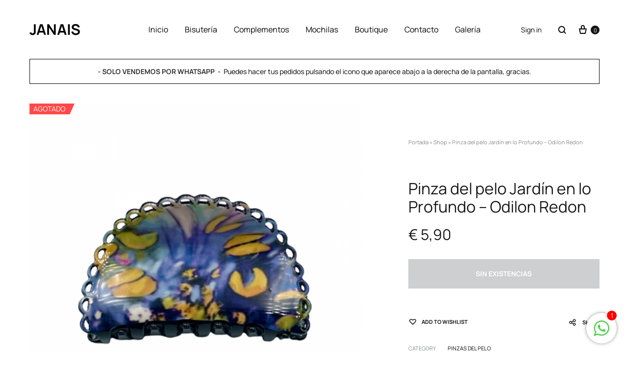

--- FILE ---
content_type: text/html; charset=UTF-8
request_url: https://janais.net/producto/pinza-del-pelo-jardin-de-lo-profundo-odilon-redon
body_size: 40182
content:
<!doctype html>
<html lang="es">
<head>
	<meta charset="UTF-8">
	<meta name="viewport" content="width=device-width, initial-scale=1">
	<link rel="profile" href="https://gmpg.org/xfn/11">

	<meta name='robots' content='index, follow, max-image-preview:large, max-snippet:-1, max-video-preview:-1' />
<link rel="preload" href="https://janais.net/wp-content/themes/konte/fonts/functionpro-light-webfont.woff2" as="font" type="font/woff2" crossorigin><link rel="preload" href="https://janais.net/wp-content/themes/konte/fonts/functionpro-book-webfont.woff2" as="font" type="font/woff2" crossorigin><link rel="preload" href="https://janais.net/wp-content/themes/konte/fonts/functionpro-medium-webfont.woff2" as="font" type="font/woff2" crossorigin><link rel="preload" href="https://janais.net/wp-content/themes/konte/fonts/functionpro-demi-webfont.woff2" as="font" type="font/woff2" crossorigin><link rel="preload" href="https://janais.net/wp-content/themes/konte/fonts/functionpro-bold-webfont.woff2" as="font" type="font/woff2" crossorigin>
	<!-- This site is optimized with the Yoast SEO plugin v26.4 - https://yoast.com/wordpress/plugins/seo/ -->
	<title>Pinza del pelo Jardín en lo Profundo - Odilon Redon - Janaís Moda</title>
	<link rel="canonical" href="https://janais.net/producto/pinza-del-pelo-jardin-de-lo-profundo-odilon-redon" />
	<meta property="og:locale" content="es_ES" />
	<meta property="og:type" content="article" />
	<meta property="og:title" content="Pinza del pelo Jardín en lo Profundo - Odilon Redon - Janaís Moda" />
	<meta property="og:url" content="https://janais.net/producto/pinza-del-pelo-jardin-de-lo-profundo-odilon-redon" />
	<meta property="og:site_name" content="Janaís Moda" />
	<meta property="article:modified_time" content="2025-05-30T22:44:01+00:00" />
	<meta property="og:image" content="https://janais.net/wp-content/uploads/2023/05/Pinza-del-Pelo-Jardin-de-lo-Profundo-Odilon-Redon.png" />
	<meta property="og:image:width" content="1000" />
	<meta property="og:image:height" content="1000" />
	<meta property="og:image:type" content="image/png" />
	<meta name="twitter:card" content="summary_large_image" />
	<script type="application/ld+json" class="yoast-schema-graph">{"@context":"https://schema.org","@graph":[{"@type":"WebPage","@id":"https://janais.net/producto/pinza-del-pelo-jardin-de-lo-profundo-odilon-redon","url":"https://janais.net/producto/pinza-del-pelo-jardin-de-lo-profundo-odilon-redon","name":"Pinza del pelo Jardín en lo Profundo - Odilon Redon - Janaís Moda","isPartOf":{"@id":"https://janais.net/#website"},"primaryImageOfPage":{"@id":"https://janais.net/producto/pinza-del-pelo-jardin-de-lo-profundo-odilon-redon#primaryimage"},"image":{"@id":"https://janais.net/producto/pinza-del-pelo-jardin-de-lo-profundo-odilon-redon#primaryimage"},"thumbnailUrl":"https://janais.net/wp-content/uploads/2023/05/Pinza-del-Pelo-Jardin-de-lo-Profundo-Odilon-Redon.png","datePublished":"2023-05-30T07:01:15+00:00","dateModified":"2025-05-30T22:44:01+00:00","breadcrumb":{"@id":"https://janais.net/producto/pinza-del-pelo-jardin-de-lo-profundo-odilon-redon#breadcrumb"},"inLanguage":"es","potentialAction":[{"@type":"ReadAction","target":["https://janais.net/producto/pinza-del-pelo-jardin-de-lo-profundo-odilon-redon"]}]},{"@type":"ImageObject","inLanguage":"es","@id":"https://janais.net/producto/pinza-del-pelo-jardin-de-lo-profundo-odilon-redon#primaryimage","url":"https://janais.net/wp-content/uploads/2023/05/Pinza-del-Pelo-Jardin-de-lo-Profundo-Odilon-Redon.png","contentUrl":"https://janais.net/wp-content/uploads/2023/05/Pinza-del-Pelo-Jardin-de-lo-Profundo-Odilon-Redon.png","width":1000,"height":1000},{"@type":"BreadcrumbList","@id":"https://janais.net/producto/pinza-del-pelo-jardin-de-lo-profundo-odilon-redon#breadcrumb","itemListElement":[{"@type":"ListItem","position":1,"name":"Portada","item":"https://janais.net/"},{"@type":"ListItem","position":2,"name":"Shop","item":"https://janais.net/shop"},{"@type":"ListItem","position":3,"name":"Pinza del pelo Jardín en lo Profundo &#8211; Odilon Redon"}]},{"@type":"WebSite","@id":"https://janais.net/#website","url":"https://janais.net/","name":"Janaís Moda","description":"Complementos Artísticos.","publisher":{"@id":"https://janais.net/#organization"},"potentialAction":[{"@type":"SearchAction","target":{"@type":"EntryPoint","urlTemplate":"https://janais.net/?s={search_term_string}"},"query-input":{"@type":"PropertyValueSpecification","valueRequired":true,"valueName":"search_term_string"}}],"inLanguage":"es"},{"@type":"Organization","@id":"https://janais.net/#organization","name":"Janaís Moda","url":"https://janais.net/","logo":{"@type":"ImageObject","inLanguage":"es","@id":"https://janais.net/#/schema/logo/image/","url":"https://janais.net/wp-content/uploads/2021/11/icon-janais.jpg","contentUrl":"https://janais.net/wp-content/uploads/2021/11/icon-janais.jpg","width":512,"height":512,"caption":"Janaís Moda"},"image":{"@id":"https://janais.net/#/schema/logo/image/"}}]}</script>
	<!-- / Yoast SEO plugin. -->


<link rel="alternate" type="application/rss+xml" title="Janaís Moda &raquo; Feed" href="https://janais.net/feed" />
<link rel="alternate" type="application/rss+xml" title="Janaís Moda &raquo; Feed de los comentarios" href="https://janais.net/comments/feed" />
<link rel="alternate" type="application/rss+xml" title="Janaís Moda &raquo; Comentario Pinza del pelo Jardín en lo Profundo &#8211; Odilon Redon del feed" href="https://janais.net/producto/pinza-del-pelo-jardin-de-lo-profundo-odilon-redon/feed" />
<link rel="alternate" title="oEmbed (JSON)" type="application/json+oembed" href="https://janais.net/wp-json/oembed/1.0/embed?url=https%3A%2F%2Fjanais.net%2Fproducto%2Fpinza-del-pelo-jardin-de-lo-profundo-odilon-redon" />
<link rel="alternate" title="oEmbed (XML)" type="text/xml+oembed" href="https://janais.net/wp-json/oembed/1.0/embed?url=https%3A%2F%2Fjanais.net%2Fproducto%2Fpinza-del-pelo-jardin-de-lo-profundo-odilon-redon&#038;format=xml" />
<style id='wp-img-auto-sizes-contain-inline-css' type='text/css'>
img:is([sizes=auto i],[sizes^="auto," i]){contain-intrinsic-size:3000px 1500px}
/*# sourceURL=wp-img-auto-sizes-contain-inline-css */
</style>
<style id='wp-emoji-styles-inline-css' type='text/css'>

	img.wp-smiley, img.emoji {
		display: inline !important;
		border: none !important;
		box-shadow: none !important;
		height: 1em !important;
		width: 1em !important;
		margin: 0 0.07em !important;
		vertical-align: -0.1em !important;
		background: none !important;
		padding: 0 !important;
	}
/*# sourceURL=wp-emoji-styles-inline-css */
</style>
<link rel='stylesheet' id='wp-block-library-css' href='https://janais.net/wp-includes/css/dist/block-library/style.min.css?ver=f7df5839b02368bec55e1e072e5422e5' type='text/css' media='all' />
<style id='wp-block-paragraph-inline-css' type='text/css'>
.is-small-text{font-size:.875em}.is-regular-text{font-size:1em}.is-large-text{font-size:2.25em}.is-larger-text{font-size:3em}.has-drop-cap:not(:focus):first-letter{float:left;font-size:8.4em;font-style:normal;font-weight:100;line-height:.68;margin:.05em .1em 0 0;text-transform:uppercase}body.rtl .has-drop-cap:not(:focus):first-letter{float:none;margin-left:.1em}p.has-drop-cap.has-background{overflow:hidden}:root :where(p.has-background){padding:1.25em 2.375em}:where(p.has-text-color:not(.has-link-color)) a{color:inherit}p.has-text-align-left[style*="writing-mode:vertical-lr"],p.has-text-align-right[style*="writing-mode:vertical-rl"]{rotate:180deg}
/*# sourceURL=https://janais.net/wp-includes/blocks/paragraph/style.min.css */
</style>
<link rel='stylesheet' id='wc-blocks-style-css' href='https://janais.net/wp-content/plugins/woocommerce/assets/client/blocks/wc-blocks.css?ver=wc-10.3.7' type='text/css' media='all' />
<style id='global-styles-inline-css' type='text/css'>
:root{--wp--preset--aspect-ratio--square: 1;--wp--preset--aspect-ratio--4-3: 4/3;--wp--preset--aspect-ratio--3-4: 3/4;--wp--preset--aspect-ratio--3-2: 3/2;--wp--preset--aspect-ratio--2-3: 2/3;--wp--preset--aspect-ratio--16-9: 16/9;--wp--preset--aspect-ratio--9-16: 9/16;--wp--preset--color--black: #000000;--wp--preset--color--cyan-bluish-gray: #abb8c3;--wp--preset--color--white: #ffffff;--wp--preset--color--pale-pink: #f78da7;--wp--preset--color--vivid-red: #cf2e2e;--wp--preset--color--luminous-vivid-orange: #ff6900;--wp--preset--color--luminous-vivid-amber: #fcb900;--wp--preset--color--light-green-cyan: #7bdcb5;--wp--preset--color--vivid-green-cyan: #00d084;--wp--preset--color--pale-cyan-blue: #8ed1fc;--wp--preset--color--vivid-cyan-blue: #0693e3;--wp--preset--color--vivid-purple: #9b51e0;--wp--preset--gradient--vivid-cyan-blue-to-vivid-purple: linear-gradient(135deg,rgb(6,147,227) 0%,rgb(155,81,224) 100%);--wp--preset--gradient--light-green-cyan-to-vivid-green-cyan: linear-gradient(135deg,rgb(122,220,180) 0%,rgb(0,208,130) 100%);--wp--preset--gradient--luminous-vivid-amber-to-luminous-vivid-orange: linear-gradient(135deg,rgb(252,185,0) 0%,rgb(255,105,0) 100%);--wp--preset--gradient--luminous-vivid-orange-to-vivid-red: linear-gradient(135deg,rgb(255,105,0) 0%,rgb(207,46,46) 100%);--wp--preset--gradient--very-light-gray-to-cyan-bluish-gray: linear-gradient(135deg,rgb(238,238,238) 0%,rgb(169,184,195) 100%);--wp--preset--gradient--cool-to-warm-spectrum: linear-gradient(135deg,rgb(74,234,220) 0%,rgb(151,120,209) 20%,rgb(207,42,186) 40%,rgb(238,44,130) 60%,rgb(251,105,98) 80%,rgb(254,248,76) 100%);--wp--preset--gradient--blush-light-purple: linear-gradient(135deg,rgb(255,206,236) 0%,rgb(152,150,240) 100%);--wp--preset--gradient--blush-bordeaux: linear-gradient(135deg,rgb(254,205,165) 0%,rgb(254,45,45) 50%,rgb(107,0,62) 100%);--wp--preset--gradient--luminous-dusk: linear-gradient(135deg,rgb(255,203,112) 0%,rgb(199,81,192) 50%,rgb(65,88,208) 100%);--wp--preset--gradient--pale-ocean: linear-gradient(135deg,rgb(255,245,203) 0%,rgb(182,227,212) 50%,rgb(51,167,181) 100%);--wp--preset--gradient--electric-grass: linear-gradient(135deg,rgb(202,248,128) 0%,rgb(113,206,126) 100%);--wp--preset--gradient--midnight: linear-gradient(135deg,rgb(2,3,129) 0%,rgb(40,116,252) 100%);--wp--preset--font-size--small: 12px;--wp--preset--font-size--medium: 24px;--wp--preset--font-size--large: 40px;--wp--preset--font-size--x-large: 42px;--wp--preset--font-size--normal: 18px;--wp--preset--font-size--huge: 64px;--wp--preset--spacing--20: 0.44rem;--wp--preset--spacing--30: 0.67rem;--wp--preset--spacing--40: 1rem;--wp--preset--spacing--50: 1.5rem;--wp--preset--spacing--60: 2.25rem;--wp--preset--spacing--70: 3.38rem;--wp--preset--spacing--80: 5.06rem;--wp--preset--shadow--natural: 6px 6px 9px rgba(0, 0, 0, 0.2);--wp--preset--shadow--deep: 12px 12px 50px rgba(0, 0, 0, 0.4);--wp--preset--shadow--sharp: 6px 6px 0px rgba(0, 0, 0, 0.2);--wp--preset--shadow--outlined: 6px 6px 0px -3px rgb(255, 255, 255), 6px 6px rgb(0, 0, 0);--wp--preset--shadow--crisp: 6px 6px 0px rgb(0, 0, 0);}:where(.is-layout-flex){gap: 0.5em;}:where(.is-layout-grid){gap: 0.5em;}body .is-layout-flex{display: flex;}.is-layout-flex{flex-wrap: wrap;align-items: center;}.is-layout-flex > :is(*, div){margin: 0;}body .is-layout-grid{display: grid;}.is-layout-grid > :is(*, div){margin: 0;}:where(.wp-block-columns.is-layout-flex){gap: 2em;}:where(.wp-block-columns.is-layout-grid){gap: 2em;}:where(.wp-block-post-template.is-layout-flex){gap: 1.25em;}:where(.wp-block-post-template.is-layout-grid){gap: 1.25em;}.has-black-color{color: var(--wp--preset--color--black) !important;}.has-cyan-bluish-gray-color{color: var(--wp--preset--color--cyan-bluish-gray) !important;}.has-white-color{color: var(--wp--preset--color--white) !important;}.has-pale-pink-color{color: var(--wp--preset--color--pale-pink) !important;}.has-vivid-red-color{color: var(--wp--preset--color--vivid-red) !important;}.has-luminous-vivid-orange-color{color: var(--wp--preset--color--luminous-vivid-orange) !important;}.has-luminous-vivid-amber-color{color: var(--wp--preset--color--luminous-vivid-amber) !important;}.has-light-green-cyan-color{color: var(--wp--preset--color--light-green-cyan) !important;}.has-vivid-green-cyan-color{color: var(--wp--preset--color--vivid-green-cyan) !important;}.has-pale-cyan-blue-color{color: var(--wp--preset--color--pale-cyan-blue) !important;}.has-vivid-cyan-blue-color{color: var(--wp--preset--color--vivid-cyan-blue) !important;}.has-vivid-purple-color{color: var(--wp--preset--color--vivid-purple) !important;}.has-black-background-color{background-color: var(--wp--preset--color--black) !important;}.has-cyan-bluish-gray-background-color{background-color: var(--wp--preset--color--cyan-bluish-gray) !important;}.has-white-background-color{background-color: var(--wp--preset--color--white) !important;}.has-pale-pink-background-color{background-color: var(--wp--preset--color--pale-pink) !important;}.has-vivid-red-background-color{background-color: var(--wp--preset--color--vivid-red) !important;}.has-luminous-vivid-orange-background-color{background-color: var(--wp--preset--color--luminous-vivid-orange) !important;}.has-luminous-vivid-amber-background-color{background-color: var(--wp--preset--color--luminous-vivid-amber) !important;}.has-light-green-cyan-background-color{background-color: var(--wp--preset--color--light-green-cyan) !important;}.has-vivid-green-cyan-background-color{background-color: var(--wp--preset--color--vivid-green-cyan) !important;}.has-pale-cyan-blue-background-color{background-color: var(--wp--preset--color--pale-cyan-blue) !important;}.has-vivid-cyan-blue-background-color{background-color: var(--wp--preset--color--vivid-cyan-blue) !important;}.has-vivid-purple-background-color{background-color: var(--wp--preset--color--vivid-purple) !important;}.has-black-border-color{border-color: var(--wp--preset--color--black) !important;}.has-cyan-bluish-gray-border-color{border-color: var(--wp--preset--color--cyan-bluish-gray) !important;}.has-white-border-color{border-color: var(--wp--preset--color--white) !important;}.has-pale-pink-border-color{border-color: var(--wp--preset--color--pale-pink) !important;}.has-vivid-red-border-color{border-color: var(--wp--preset--color--vivid-red) !important;}.has-luminous-vivid-orange-border-color{border-color: var(--wp--preset--color--luminous-vivid-orange) !important;}.has-luminous-vivid-amber-border-color{border-color: var(--wp--preset--color--luminous-vivid-amber) !important;}.has-light-green-cyan-border-color{border-color: var(--wp--preset--color--light-green-cyan) !important;}.has-vivid-green-cyan-border-color{border-color: var(--wp--preset--color--vivid-green-cyan) !important;}.has-pale-cyan-blue-border-color{border-color: var(--wp--preset--color--pale-cyan-blue) !important;}.has-vivid-cyan-blue-border-color{border-color: var(--wp--preset--color--vivid-cyan-blue) !important;}.has-vivid-purple-border-color{border-color: var(--wp--preset--color--vivid-purple) !important;}.has-vivid-cyan-blue-to-vivid-purple-gradient-background{background: var(--wp--preset--gradient--vivid-cyan-blue-to-vivid-purple) !important;}.has-light-green-cyan-to-vivid-green-cyan-gradient-background{background: var(--wp--preset--gradient--light-green-cyan-to-vivid-green-cyan) !important;}.has-luminous-vivid-amber-to-luminous-vivid-orange-gradient-background{background: var(--wp--preset--gradient--luminous-vivid-amber-to-luminous-vivid-orange) !important;}.has-luminous-vivid-orange-to-vivid-red-gradient-background{background: var(--wp--preset--gradient--luminous-vivid-orange-to-vivid-red) !important;}.has-very-light-gray-to-cyan-bluish-gray-gradient-background{background: var(--wp--preset--gradient--very-light-gray-to-cyan-bluish-gray) !important;}.has-cool-to-warm-spectrum-gradient-background{background: var(--wp--preset--gradient--cool-to-warm-spectrum) !important;}.has-blush-light-purple-gradient-background{background: var(--wp--preset--gradient--blush-light-purple) !important;}.has-blush-bordeaux-gradient-background{background: var(--wp--preset--gradient--blush-bordeaux) !important;}.has-luminous-dusk-gradient-background{background: var(--wp--preset--gradient--luminous-dusk) !important;}.has-pale-ocean-gradient-background{background: var(--wp--preset--gradient--pale-ocean) !important;}.has-electric-grass-gradient-background{background: var(--wp--preset--gradient--electric-grass) !important;}.has-midnight-gradient-background{background: var(--wp--preset--gradient--midnight) !important;}.has-small-font-size{font-size: var(--wp--preset--font-size--small) !important;}.has-medium-font-size{font-size: var(--wp--preset--font-size--medium) !important;}.has-large-font-size{font-size: var(--wp--preset--font-size--large) !important;}.has-x-large-font-size{font-size: var(--wp--preset--font-size--x-large) !important;}
/*# sourceURL=global-styles-inline-css */
</style>

<style id='classic-theme-styles-inline-css' type='text/css'>
/*! This file is auto-generated */
.wp-block-button__link{color:#fff;background-color:#32373c;border-radius:9999px;box-shadow:none;text-decoration:none;padding:calc(.667em + 2px) calc(1.333em + 2px);font-size:1.125em}.wp-block-file__button{background:#32373c;color:#fff;text-decoration:none}
/*# sourceURL=/wp-includes/css/classic-themes.min.css */
</style>
<link rel='stylesheet' id='chat_me_now_style-css' href='https://janais.net/wp-content/plugins/chat-me-now/assets/css/wmn-front.css?ver=f7df5839b02368bec55e1e072e5422e5' type='text/css' media='all' />
<link rel='stylesheet' id='contact-form-7-css' href='https://janais.net/wp-content/plugins/contact-form-7/includes/css/styles.css?ver=6.1.4' type='text/css' media='all' />
<link rel='stylesheet' id='photoswipe-css' href='https://janais.net/wp-content/plugins/woocommerce/assets/css/photoswipe/photoswipe.min.css?ver=10.3.7' type='text/css' media='all' />
<link rel='stylesheet' id='photoswipe-default-skin-css' href='https://janais.net/wp-content/plugins/woocommerce/assets/css/photoswipe/default-skin/default-skin.min.css?ver=10.3.7' type='text/css' media='all' />
<style id='woocommerce-inline-inline-css' type='text/css'>
.woocommerce form .form-row .required { visibility: visible; }
/*# sourceURL=woocommerce-inline-inline-css */
</style>
<link rel='stylesheet' id='brands-styles-css' href='https://janais.net/wp-content/plugins/woocommerce/assets/css/brands.css?ver=10.3.7' type='text/css' media='all' />
<link rel='stylesheet' id='WCPAY_EXPRESS_CHECKOUT_ECE-css' href='https://janais.net/wp-content/plugins/woocommerce-payments/dist/express-checkout.css?ver=10.2.0' type='text/css' media='all' />
<link rel='stylesheet' id='konte-fonts-css' href='https://fonts.googleapis.com/css?family=Crimson+Text%3A600%7CManrope%7CCrimson+Text&#038;subset=latin%2Clatin-ext&#038;ver=6.9' type='text/css' media='all' />
<link rel='stylesheet' id='animate-css' href='https://janais.net/wp-content/themes/konte/css/animate.css?ver=3.5.2' type='text/css' media='all' />
<link rel='stylesheet' id='font-awesome-css' href='https://janais.net/wp-content/plugins/elementor/assets/lib/font-awesome/css/font-awesome.min.css?ver=4.7.0' type='text/css' media='all' />
<link rel='stylesheet' id='bootstrap-grid-css' href='https://janais.net/wp-content/themes/konte/css/bootstrap.css?ver=3.3.7' type='text/css' media='all' />
<link rel='stylesheet' id='konte-css' href='https://janais.net/wp-content/themes/konte/style.css?ver=2.0.3' type='text/css' media='all' />
<style id='konte-inline-css' type='text/css'>
body, .block-editor .editor-styles-wrapper{font-family: Manrope;}.topbar {height: 40px}.header-main, .header-v10 .site-branding, .header-v10 .header-main .header-right-items { height: 120px; }.header-bottom { height: 90px; }.header-mobile {height: 74px}.hamburger-screen-background { background-image: url(https://janais.net/wp-content/uploads/2021/08/fullscreen-menu-image.jpg); }
/*# sourceURL=konte-inline-css */
</style>
<link rel='stylesheet' id='soo-wishlist-css' href='https://janais.net/wp-content/plugins/soo-wishlist/assets/css/wishlist.css?ver=1.2.5' type='text/css' media='all' />
<link rel='stylesheet' id='tawcvs-frontend-css' href='https://janais.net/wp-content/plugins/variation-swatches-for-woocommerce/assets/css/frontend.css?ver=2.2.5' type='text/css' media='all' />
<link rel='stylesheet' id='select2-css' href='https://janais.net/wp-content/plugins/woocommerce/assets/css/select2.css?ver=10.3.7' type='text/css' media='all' />
<link rel='stylesheet' id='konte-woocommerce-css' href='https://janais.net/wp-content/themes/konte/woocommerce.css?ver=f7df5839b02368bec55e1e072e5422e5' type='text/css' media='all' />
<style id='konte-woocommerce-inline-css' type='text/css'>
.woocommerce-badge.onsale {background-color: #3ee590}.woocommerce-badge.new {background-color: #ffb453}.woocommerce-badge.featured {background-color: #ff736c}.woocommerce-badge.sold-out {background-color: #838889}
/*# sourceURL=konte-woocommerce-inline-css */
</style>
<style id='kadence-blocks-global-variables-inline-css' type='text/css'>
:root {--global-kb-font-size-sm:clamp(0.8rem, 0.73rem + 0.217vw, 0.9rem);--global-kb-font-size-md:clamp(1.1rem, 0.995rem + 0.326vw, 1.25rem);--global-kb-font-size-lg:clamp(1.75rem, 1.576rem + 0.543vw, 2rem);--global-kb-font-size-xl:clamp(2.25rem, 1.728rem + 1.63vw, 3rem);--global-kb-font-size-xxl:clamp(2.5rem, 1.456rem + 3.26vw, 4rem);--global-kb-font-size-xxxl:clamp(2.75rem, 0.489rem + 7.065vw, 6rem);}:root {--global-palette1: #3182CE;--global-palette2: #2B6CB0;--global-palette3: #1A202C;--global-palette4: #2D3748;--global-palette5: #4A5568;--global-palette6: #718096;--global-palette7: #EDF2F7;--global-palette8: #F7FAFC;--global-palette9: #ffffff;}
/*# sourceURL=kadence-blocks-global-variables-inline-css */
</style>
<script type="text/template" id="tmpl-variation-template">
	<div class="woocommerce-variation-description">{{{ data.variation.variation_description }}}</div>
	<div class="woocommerce-variation-price">{{{ data.variation.price_html }}}</div>
	<div class="woocommerce-variation-availability">{{{ data.variation.availability_html }}}</div>
</script>
<script type="text/template" id="tmpl-unavailable-variation-template">
	<p role="alert">Lo siento, este producto no está disponible. Por favor, elige otra combinación.</p>
</script>
<script type="text/javascript" src="https://janais.net/wp-includes/js/jquery/jquery.min.js?ver=3.7.1" id="jquery-core-js"></script>
<script type="text/javascript" src="https://janais.net/wp-includes/js/jquery/jquery-migrate.min.js?ver=3.4.1" id="jquery-migrate-js"></script>
<script type="text/javascript" src="https://janais.net/wp-content/plugins/woocommerce/assets/js/jquery-blockui/jquery.blockUI.min.js?ver=2.7.0-wc.10.3.7" id="wc-jquery-blockui-js" defer="defer" data-wp-strategy="defer"></script>
<script type="text/javascript" id="wc-add-to-cart-js-extra">
/* <![CDATA[ */
var wc_add_to_cart_params = {"ajax_url":"/wp-admin/admin-ajax.php","wc_ajax_url":"/?wc-ajax=%%endpoint%%","i18n_view_cart":"Ver carrito","cart_url":"https://janais.net/cart","is_cart":"","cart_redirect_after_add":"no"};
//# sourceURL=wc-add-to-cart-js-extra
/* ]]> */
</script>
<script type="text/javascript" src="https://janais.net/wp-content/plugins/woocommerce/assets/js/frontend/add-to-cart.min.js?ver=10.3.7" id="wc-add-to-cart-js" defer="defer" data-wp-strategy="defer"></script>
<script type="text/javascript" src="https://janais.net/wp-content/plugins/woocommerce/assets/js/zoom/jquery.zoom.min.js?ver=1.7.21-wc.10.3.7" id="wc-zoom-js" defer="defer" data-wp-strategy="defer"></script>
<script type="text/javascript" src="https://janais.net/wp-content/plugins/woocommerce/assets/js/flexslider/jquery.flexslider.min.js?ver=2.7.2-wc.10.3.7" id="wc-flexslider-js" defer="defer" data-wp-strategy="defer"></script>
<script type="text/javascript" src="https://janais.net/wp-content/plugins/woocommerce/assets/js/photoswipe/photoswipe.min.js?ver=4.1.1-wc.10.3.7" id="wc-photoswipe-js" defer="defer" data-wp-strategy="defer"></script>
<script type="text/javascript" src="https://janais.net/wp-content/plugins/woocommerce/assets/js/photoswipe/photoswipe-ui-default.min.js?ver=4.1.1-wc.10.3.7" id="wc-photoswipe-ui-default-js" defer="defer" data-wp-strategy="defer"></script>
<script type="text/javascript" id="wc-single-product-js-extra">
/* <![CDATA[ */
var wc_single_product_params = {"i18n_required_rating_text":"Por favor elige una puntuaci\u00f3n","i18n_rating_options":["1 de 5 estrellas","2 de 5 estrellas","3 de 5 estrellas","4 de 5 estrellas","5 de 5 estrellas"],"i18n_product_gallery_trigger_text":"Ver galer\u00eda de im\u00e1genes a pantalla completa","review_rating_required":"yes","flexslider":{"rtl":false,"animation":"slide","smoothHeight":true,"directionNav":false,"controlNav":"thumbnails","slideshow":false,"animationSpeed":500,"animationLoop":false,"allowOneSlide":false},"zoom_enabled":"1","zoom_options":[],"photoswipe_enabled":"1","photoswipe_options":{"shareEl":false,"closeOnScroll":false,"history":false,"hideAnimationDuration":400,"showAnimationDuration":400,"captionEl":false,"showHideOpacity":true},"flexslider_enabled":"1"};
//# sourceURL=wc-single-product-js-extra
/* ]]> */
</script>
<script type="text/javascript" src="https://janais.net/wp-content/plugins/woocommerce/assets/js/frontend/single-product.min.js?ver=10.3.7" id="wc-single-product-js" defer="defer" data-wp-strategy="defer"></script>
<script type="text/javascript" src="https://janais.net/wp-content/plugins/woocommerce/assets/js/js-cookie/js.cookie.min.js?ver=2.1.4-wc.10.3.7" id="wc-js-cookie-js" defer="defer" data-wp-strategy="defer"></script>
<script type="text/javascript" id="woocommerce-js-extra">
/* <![CDATA[ */
var woocommerce_params = {"ajax_url":"/wp-admin/admin-ajax.php","wc_ajax_url":"/?wc-ajax=%%endpoint%%","i18n_password_show":"Mostrar contrase\u00f1a","i18n_password_hide":"Ocultar contrase\u00f1a"};
//# sourceURL=woocommerce-js-extra
/* ]]> */
</script>
<script type="text/javascript" src="https://janais.net/wp-content/plugins/woocommerce/assets/js/frontend/woocommerce.min.js?ver=10.3.7" id="woocommerce-js" defer="defer" data-wp-strategy="defer"></script>
<script type="text/javascript" id="WCPAY_ASSETS-js-extra">
/* <![CDATA[ */
var wcpayAssets = {"url":"https://janais.net/wp-content/plugins/woocommerce-payments/dist/"};
//# sourceURL=WCPAY_ASSETS-js-extra
/* ]]> */
</script>
<script type="text/javascript" src="https://janais.net/wp-includes/js/underscore.min.js?ver=1.13.7" id="underscore-js"></script>
<script type="text/javascript" id="wp-util-js-extra">
/* <![CDATA[ */
var _wpUtilSettings = {"ajax":{"url":"/wp-admin/admin-ajax.php"}};
//# sourceURL=wp-util-js-extra
/* ]]> */
</script>
<script type="text/javascript" src="https://janais.net/wp-includes/js/wp-util.min.js?ver=f7df5839b02368bec55e1e072e5422e5" id="wp-util-js"></script>
<script type="text/javascript" src="https://janais.net/wp-content/plugins/woocommerce/assets/js/select2/select2.full.min.js?ver=4.0.3-wc.10.3.7" id="wc-select2-js" defer="defer" data-wp-strategy="defer"></script>
<script type="text/javascript" id="wc-add-to-cart-variation-js-extra">
/* <![CDATA[ */
var wc_add_to_cart_variation_params = {"wc_ajax_url":"/?wc-ajax=%%endpoint%%","i18n_no_matching_variations_text":"Lo siento, no hay productos que igualen tu selecci\u00f3n. Por favor, escoge una combinaci\u00f3n diferente.","i18n_make_a_selection_text":"Elige las opciones del producto antes de a\u00f1adir este producto a tu carrito.","i18n_unavailable_text":"Lo siento, este producto no est\u00e1 disponible. Por favor, elige otra combinaci\u00f3n.","i18n_reset_alert_text":"Se ha restablecido tu selecci\u00f3n. Por favor, elige alguna opci\u00f3n del producto antes de poder a\u00f1adir este producto a tu carrito."};
//# sourceURL=wc-add-to-cart-variation-js-extra
/* ]]> */
</script>
<script type="text/javascript" src="https://janais.net/wp-content/plugins/woocommerce/assets/js/frontend/add-to-cart-variation.min.js?ver=10.3.7" id="wc-add-to-cart-variation-js" defer="defer" data-wp-strategy="defer"></script>
<link rel="https://api.w.org/" href="https://janais.net/wp-json/" /><link rel="alternate" title="JSON" type="application/json" href="https://janais.net/wp-json/wp/v2/product/4605" /><!-- HFCM by 99 Robots - Snippet # 1: PIXEL FACEBOOK CAMPAÑA NAVIDAD -->
<!-- Facebook Pixel Code -->
<script>
!function(f,b,e,v,n,t,s)
{if(f.fbq)return;n=f.fbq=function(){n.callMethod?
n.callMethod.apply(n,arguments):n.queue.push(arguments)};
if(!f._fbq)f._fbq=n;n.push=n;n.loaded=!0;n.version='2.0';
n.queue=[];t=b.createElement(e);t.async=!0;
t.src=v;s=b.getElementsByTagName(e)[0];
s.parentNode.insertBefore(t,s)}(window, document,'script',
'https://connect.facebook.net/en_US/fbevents.js');
fbq('init', '624529368734561');
fbq('track', 'PageView');
</script>
<noscript><img height="1" width="1" style="display:none"
src="https://www.facebook.com/tr?id=624529368734561&ev=PageView&noscript=1"
/></noscript>
<!-- End Facebook Pixel Code -->
<!-- /end HFCM by 99 Robots -->
<!-- HFCM by 99 Robots - Snippet # 2: configuración dominio Facebook -->
<meta name="facebook-domain-verification" content="jxr3lualghgehbfv2728kscmc2opp6" />
<!-- /end HFCM by 99 Robots -->
<!-- HFCM by 99 Robots - Snippet # 3: Google Analytics -->
<!-- Global site tag (gtag.js) - Google Analytics -->
<script async src="https://www.googletagmanager.com/gtag/js?id=G-KLN8LK1QH7"></script>
<script>
  window.dataLayer = window.dataLayer || [];
  function gtag(){dataLayer.push(arguments);}
  gtag('js', new Date());

  gtag('config', 'G-KLN8LK1QH7');
</script>
<!-- /end HFCM by 99 Robots -->
	<noscript><style>.woocommerce-product-gallery{ opacity: 1 !important; }</style></noscript>
	<meta name="generator" content="Elementor 3.33.2; features: additional_custom_breakpoints; settings: css_print_method-external, google_font-enabled, font_display-auto">
			<style>
				.e-con.e-parent:nth-of-type(n+4):not(.e-lazyloaded):not(.e-no-lazyload),
				.e-con.e-parent:nth-of-type(n+4):not(.e-lazyloaded):not(.e-no-lazyload) * {
					background-image: none !important;
				}
				@media screen and (max-height: 1024px) {
					.e-con.e-parent:nth-of-type(n+3):not(.e-lazyloaded):not(.e-no-lazyload),
					.e-con.e-parent:nth-of-type(n+3):not(.e-lazyloaded):not(.e-no-lazyload) * {
						background-image: none !important;
					}
				}
				@media screen and (max-height: 640px) {
					.e-con.e-parent:nth-of-type(n+2):not(.e-lazyloaded):not(.e-no-lazyload),
					.e-con.e-parent:nth-of-type(n+2):not(.e-lazyloaded):not(.e-no-lazyload) * {
						background-image: none !important;
					}
				}
			</style>
			<meta name="generator" content="Powered by Slider Revolution 6.5.4 - responsive, Mobile-Friendly Slider Plugin for WordPress with comfortable drag and drop interface." />
<link rel="icon" href="https://janais.net/wp-content/uploads/2021/11/cropped-icon-janais-32x32.jpg" sizes="32x32" />
<link rel="icon" href="https://janais.net/wp-content/uploads/2021/11/cropped-icon-janais-192x192.jpg" sizes="192x192" />
<link rel="apple-touch-icon" href="https://janais.net/wp-content/uploads/2021/11/cropped-icon-janais-180x180.jpg" />
<meta name="msapplication-TileImage" content="https://janais.net/wp-content/uploads/2021/11/cropped-icon-janais-270x270.jpg" />
<script type="text/javascript">function setREVStartSize(e){
			//window.requestAnimationFrame(function() {				 
				window.RSIW = window.RSIW===undefined ? window.innerWidth : window.RSIW;	
				window.RSIH = window.RSIH===undefined ? window.innerHeight : window.RSIH;	
				try {								
					var pw = document.getElementById(e.c).parentNode.offsetWidth,
						newh;
					pw = pw===0 || isNaN(pw) ? window.RSIW : pw;
					e.tabw = e.tabw===undefined ? 0 : parseInt(e.tabw);
					e.thumbw = e.thumbw===undefined ? 0 : parseInt(e.thumbw);
					e.tabh = e.tabh===undefined ? 0 : parseInt(e.tabh);
					e.thumbh = e.thumbh===undefined ? 0 : parseInt(e.thumbh);
					e.tabhide = e.tabhide===undefined ? 0 : parseInt(e.tabhide);
					e.thumbhide = e.thumbhide===undefined ? 0 : parseInt(e.thumbhide);
					e.mh = e.mh===undefined || e.mh=="" || e.mh==="auto" ? 0 : parseInt(e.mh,0);		
					if(e.layout==="fullscreen" || e.l==="fullscreen") 						
						newh = Math.max(e.mh,window.RSIH);					
					else{					
						e.gw = Array.isArray(e.gw) ? e.gw : [e.gw];
						for (var i in e.rl) if (e.gw[i]===undefined || e.gw[i]===0) e.gw[i] = e.gw[i-1];					
						e.gh = e.el===undefined || e.el==="" || (Array.isArray(e.el) && e.el.length==0)? e.gh : e.el;
						e.gh = Array.isArray(e.gh) ? e.gh : [e.gh];
						for (var i in e.rl) if (e.gh[i]===undefined || e.gh[i]===0) e.gh[i] = e.gh[i-1];
											
						var nl = new Array(e.rl.length),
							ix = 0,						
							sl;					
						e.tabw = e.tabhide>=pw ? 0 : e.tabw;
						e.thumbw = e.thumbhide>=pw ? 0 : e.thumbw;
						e.tabh = e.tabhide>=pw ? 0 : e.tabh;
						e.thumbh = e.thumbhide>=pw ? 0 : e.thumbh;					
						for (var i in e.rl) nl[i] = e.rl[i]<window.RSIW ? 0 : e.rl[i];
						sl = nl[0];									
						for (var i in nl) if (sl>nl[i] && nl[i]>0) { sl = nl[i]; ix=i;}															
						var m = pw>(e.gw[ix]+e.tabw+e.thumbw) ? 1 : (pw-(e.tabw+e.thumbw)) / (e.gw[ix]);					
						newh =  (e.gh[ix] * m) + (e.tabh + e.thumbh);
					}
					var el = document.getElementById(e.c);
					if (el!==null && el) el.style.height = newh+"px";					
					el = document.getElementById(e.c+"_wrapper");
					if (el!==null && el) el.style.height = newh+"px";
				} catch(e){
					console.log("Failure at Presize of Slider:" + e)
				}					   
			//});
		  };</script>
		<style type="text/css" id="wp-custom-css">
			.header-cart{
      display:none;
}

.single_add_to_cart_button{
      display:none;
}

ul.products li.product .ajax_add_to_cart{
      display:none;
}

.woocommerce div.product.layout-v6.product-type-simple .cart{
      display:none;
}

.parent-container {
  height: 100%;
  width: 100%;
}

rs-loader.spinner2 {
    width: 100%;
    height: 100%;
}


		</style>
		<style id="kirki-inline-styles">.site-branding .logo{font-family:Manrope;font-size:30px;font-weight:700;letter-spacing:0px;text-transform:uppercase;}/* cyrillic-ext */
@font-face {
  font-family: 'Manrope';
  font-style: normal;
  font-weight: 400;
  font-display: swap;
  src: url(https://janais.net/wp-content/fonts/manrope/xn7gYHE41ni1AdIRggqxSuXd.woff2) format('woff2');
  unicode-range: U+0460-052F, U+1C80-1C8A, U+20B4, U+2DE0-2DFF, U+A640-A69F, U+FE2E-FE2F;
}
/* cyrillic */
@font-face {
  font-family: 'Manrope';
  font-style: normal;
  font-weight: 400;
  font-display: swap;
  src: url(https://janais.net/wp-content/fonts/manrope/xn7gYHE41ni1AdIRggOxSuXd.woff2) format('woff2');
  unicode-range: U+0301, U+0400-045F, U+0490-0491, U+04B0-04B1, U+2116;
}
/* greek */
@font-face {
  font-family: 'Manrope';
  font-style: normal;
  font-weight: 400;
  font-display: swap;
  src: url(https://janais.net/wp-content/fonts/manrope/xn7gYHE41ni1AdIRggSxSuXd.woff2) format('woff2');
  unicode-range: U+0370-0377, U+037A-037F, U+0384-038A, U+038C, U+038E-03A1, U+03A3-03FF;
}
/* vietnamese */
@font-face {
  font-family: 'Manrope';
  font-style: normal;
  font-weight: 400;
  font-display: swap;
  src: url(https://janais.net/wp-content/fonts/manrope/xn7gYHE41ni1AdIRggixSuXd.woff2) format('woff2');
  unicode-range: U+0102-0103, U+0110-0111, U+0128-0129, U+0168-0169, U+01A0-01A1, U+01AF-01B0, U+0300-0301, U+0303-0304, U+0308-0309, U+0323, U+0329, U+1EA0-1EF9, U+20AB;
}
/* latin-ext */
@font-face {
  font-family: 'Manrope';
  font-style: normal;
  font-weight: 400;
  font-display: swap;
  src: url(https://janais.net/wp-content/fonts/manrope/xn7gYHE41ni1AdIRggmxSuXd.woff2) format('woff2');
  unicode-range: U+0100-02BA, U+02BD-02C5, U+02C7-02CC, U+02CE-02D7, U+02DD-02FF, U+0304, U+0308, U+0329, U+1D00-1DBF, U+1E00-1E9F, U+1EF2-1EFF, U+2020, U+20A0-20AB, U+20AD-20C0, U+2113, U+2C60-2C7F, U+A720-A7FF;
}
/* latin */
@font-face {
  font-family: 'Manrope';
  font-style: normal;
  font-weight: 400;
  font-display: swap;
  src: url(https://janais.net/wp-content/fonts/manrope/xn7gYHE41ni1AdIRggexSg.woff2) format('woff2');
  unicode-range: U+0000-00FF, U+0131, U+0152-0153, U+02BB-02BC, U+02C6, U+02DA, U+02DC, U+0304, U+0308, U+0329, U+2000-206F, U+20AC, U+2122, U+2191, U+2193, U+2212, U+2215, U+FEFF, U+FFFD;
}
/* cyrillic-ext */
@font-face {
  font-family: 'Manrope';
  font-style: normal;
  font-weight: 700;
  font-display: swap;
  src: url(https://janais.net/wp-content/fonts/manrope/xn7gYHE41ni1AdIRggqxSuXd.woff2) format('woff2');
  unicode-range: U+0460-052F, U+1C80-1C8A, U+20B4, U+2DE0-2DFF, U+A640-A69F, U+FE2E-FE2F;
}
/* cyrillic */
@font-face {
  font-family: 'Manrope';
  font-style: normal;
  font-weight: 700;
  font-display: swap;
  src: url(https://janais.net/wp-content/fonts/manrope/xn7gYHE41ni1AdIRggOxSuXd.woff2) format('woff2');
  unicode-range: U+0301, U+0400-045F, U+0490-0491, U+04B0-04B1, U+2116;
}
/* greek */
@font-face {
  font-family: 'Manrope';
  font-style: normal;
  font-weight: 700;
  font-display: swap;
  src: url(https://janais.net/wp-content/fonts/manrope/xn7gYHE41ni1AdIRggSxSuXd.woff2) format('woff2');
  unicode-range: U+0370-0377, U+037A-037F, U+0384-038A, U+038C, U+038E-03A1, U+03A3-03FF;
}
/* vietnamese */
@font-face {
  font-family: 'Manrope';
  font-style: normal;
  font-weight: 700;
  font-display: swap;
  src: url(https://janais.net/wp-content/fonts/manrope/xn7gYHE41ni1AdIRggixSuXd.woff2) format('woff2');
  unicode-range: U+0102-0103, U+0110-0111, U+0128-0129, U+0168-0169, U+01A0-01A1, U+01AF-01B0, U+0300-0301, U+0303-0304, U+0308-0309, U+0323, U+0329, U+1EA0-1EF9, U+20AB;
}
/* latin-ext */
@font-face {
  font-family: 'Manrope';
  font-style: normal;
  font-weight: 700;
  font-display: swap;
  src: url(https://janais.net/wp-content/fonts/manrope/xn7gYHE41ni1AdIRggmxSuXd.woff2) format('woff2');
  unicode-range: U+0100-02BA, U+02BD-02C5, U+02C7-02CC, U+02CE-02D7, U+02DD-02FF, U+0304, U+0308, U+0329, U+1D00-1DBF, U+1E00-1E9F, U+1EF2-1EFF, U+2020, U+20A0-20AB, U+20AD-20C0, U+2113, U+2C60-2C7F, U+A720-A7FF;
}
/* latin */
@font-face {
  font-family: 'Manrope';
  font-style: normal;
  font-weight: 700;
  font-display: swap;
  src: url(https://janais.net/wp-content/fonts/manrope/xn7gYHE41ni1AdIRggexSg.woff2) format('woff2');
  unicode-range: U+0000-00FF, U+0131, U+0152-0153, U+02BB-02BC, U+02C6, U+02DA, U+02DC, U+0304, U+0308, U+0329, U+2000-206F, U+20AC, U+2122, U+2191, U+2193, U+2212, U+2215, U+FEFF, U+FFFD;
}/* cyrillic-ext */
@font-face {
  font-family: 'Manrope';
  font-style: normal;
  font-weight: 400;
  font-display: swap;
  src: url(https://janais.net/wp-content/fonts/manrope/xn7gYHE41ni1AdIRggqxSuXd.woff2) format('woff2');
  unicode-range: U+0460-052F, U+1C80-1C8A, U+20B4, U+2DE0-2DFF, U+A640-A69F, U+FE2E-FE2F;
}
/* cyrillic */
@font-face {
  font-family: 'Manrope';
  font-style: normal;
  font-weight: 400;
  font-display: swap;
  src: url(https://janais.net/wp-content/fonts/manrope/xn7gYHE41ni1AdIRggOxSuXd.woff2) format('woff2');
  unicode-range: U+0301, U+0400-045F, U+0490-0491, U+04B0-04B1, U+2116;
}
/* greek */
@font-face {
  font-family: 'Manrope';
  font-style: normal;
  font-weight: 400;
  font-display: swap;
  src: url(https://janais.net/wp-content/fonts/manrope/xn7gYHE41ni1AdIRggSxSuXd.woff2) format('woff2');
  unicode-range: U+0370-0377, U+037A-037F, U+0384-038A, U+038C, U+038E-03A1, U+03A3-03FF;
}
/* vietnamese */
@font-face {
  font-family: 'Manrope';
  font-style: normal;
  font-weight: 400;
  font-display: swap;
  src: url(https://janais.net/wp-content/fonts/manrope/xn7gYHE41ni1AdIRggixSuXd.woff2) format('woff2');
  unicode-range: U+0102-0103, U+0110-0111, U+0128-0129, U+0168-0169, U+01A0-01A1, U+01AF-01B0, U+0300-0301, U+0303-0304, U+0308-0309, U+0323, U+0329, U+1EA0-1EF9, U+20AB;
}
/* latin-ext */
@font-face {
  font-family: 'Manrope';
  font-style: normal;
  font-weight: 400;
  font-display: swap;
  src: url(https://janais.net/wp-content/fonts/manrope/xn7gYHE41ni1AdIRggmxSuXd.woff2) format('woff2');
  unicode-range: U+0100-02BA, U+02BD-02C5, U+02C7-02CC, U+02CE-02D7, U+02DD-02FF, U+0304, U+0308, U+0329, U+1D00-1DBF, U+1E00-1E9F, U+1EF2-1EFF, U+2020, U+20A0-20AB, U+20AD-20C0, U+2113, U+2C60-2C7F, U+A720-A7FF;
}
/* latin */
@font-face {
  font-family: 'Manrope';
  font-style: normal;
  font-weight: 400;
  font-display: swap;
  src: url(https://janais.net/wp-content/fonts/manrope/xn7gYHE41ni1AdIRggexSg.woff2) format('woff2');
  unicode-range: U+0000-00FF, U+0131, U+0152-0153, U+02BB-02BC, U+02C6, U+02DA, U+02DC, U+0304, U+0308, U+0329, U+2000-206F, U+20AC, U+2122, U+2191, U+2193, U+2212, U+2215, U+FEFF, U+FFFD;
}
/* cyrillic-ext */
@font-face {
  font-family: 'Manrope';
  font-style: normal;
  font-weight: 700;
  font-display: swap;
  src: url(https://janais.net/wp-content/fonts/manrope/xn7gYHE41ni1AdIRggqxSuXd.woff2) format('woff2');
  unicode-range: U+0460-052F, U+1C80-1C8A, U+20B4, U+2DE0-2DFF, U+A640-A69F, U+FE2E-FE2F;
}
/* cyrillic */
@font-face {
  font-family: 'Manrope';
  font-style: normal;
  font-weight: 700;
  font-display: swap;
  src: url(https://janais.net/wp-content/fonts/manrope/xn7gYHE41ni1AdIRggOxSuXd.woff2) format('woff2');
  unicode-range: U+0301, U+0400-045F, U+0490-0491, U+04B0-04B1, U+2116;
}
/* greek */
@font-face {
  font-family: 'Manrope';
  font-style: normal;
  font-weight: 700;
  font-display: swap;
  src: url(https://janais.net/wp-content/fonts/manrope/xn7gYHE41ni1AdIRggSxSuXd.woff2) format('woff2');
  unicode-range: U+0370-0377, U+037A-037F, U+0384-038A, U+038C, U+038E-03A1, U+03A3-03FF;
}
/* vietnamese */
@font-face {
  font-family: 'Manrope';
  font-style: normal;
  font-weight: 700;
  font-display: swap;
  src: url(https://janais.net/wp-content/fonts/manrope/xn7gYHE41ni1AdIRggixSuXd.woff2) format('woff2');
  unicode-range: U+0102-0103, U+0110-0111, U+0128-0129, U+0168-0169, U+01A0-01A1, U+01AF-01B0, U+0300-0301, U+0303-0304, U+0308-0309, U+0323, U+0329, U+1EA0-1EF9, U+20AB;
}
/* latin-ext */
@font-face {
  font-family: 'Manrope';
  font-style: normal;
  font-weight: 700;
  font-display: swap;
  src: url(https://janais.net/wp-content/fonts/manrope/xn7gYHE41ni1AdIRggmxSuXd.woff2) format('woff2');
  unicode-range: U+0100-02BA, U+02BD-02C5, U+02C7-02CC, U+02CE-02D7, U+02DD-02FF, U+0304, U+0308, U+0329, U+1D00-1DBF, U+1E00-1E9F, U+1EF2-1EFF, U+2020, U+20A0-20AB, U+20AD-20C0, U+2113, U+2C60-2C7F, U+A720-A7FF;
}
/* latin */
@font-face {
  font-family: 'Manrope';
  font-style: normal;
  font-weight: 700;
  font-display: swap;
  src: url(https://janais.net/wp-content/fonts/manrope/xn7gYHE41ni1AdIRggexSg.woff2) format('woff2');
  unicode-range: U+0000-00FF, U+0131, U+0152-0153, U+02BB-02BC, U+02C6, U+02DA, U+02DC, U+0304, U+0308, U+0329, U+2000-206F, U+20AC, U+2122, U+2191, U+2193, U+2212, U+2215, U+FEFF, U+FFFD;
}/* cyrillic-ext */
@font-face {
  font-family: 'Manrope';
  font-style: normal;
  font-weight: 400;
  font-display: swap;
  src: url(https://janais.net/wp-content/fonts/manrope/xn7gYHE41ni1AdIRggqxSuXd.woff2) format('woff2');
  unicode-range: U+0460-052F, U+1C80-1C8A, U+20B4, U+2DE0-2DFF, U+A640-A69F, U+FE2E-FE2F;
}
/* cyrillic */
@font-face {
  font-family: 'Manrope';
  font-style: normal;
  font-weight: 400;
  font-display: swap;
  src: url(https://janais.net/wp-content/fonts/manrope/xn7gYHE41ni1AdIRggOxSuXd.woff2) format('woff2');
  unicode-range: U+0301, U+0400-045F, U+0490-0491, U+04B0-04B1, U+2116;
}
/* greek */
@font-face {
  font-family: 'Manrope';
  font-style: normal;
  font-weight: 400;
  font-display: swap;
  src: url(https://janais.net/wp-content/fonts/manrope/xn7gYHE41ni1AdIRggSxSuXd.woff2) format('woff2');
  unicode-range: U+0370-0377, U+037A-037F, U+0384-038A, U+038C, U+038E-03A1, U+03A3-03FF;
}
/* vietnamese */
@font-face {
  font-family: 'Manrope';
  font-style: normal;
  font-weight: 400;
  font-display: swap;
  src: url(https://janais.net/wp-content/fonts/manrope/xn7gYHE41ni1AdIRggixSuXd.woff2) format('woff2');
  unicode-range: U+0102-0103, U+0110-0111, U+0128-0129, U+0168-0169, U+01A0-01A1, U+01AF-01B0, U+0300-0301, U+0303-0304, U+0308-0309, U+0323, U+0329, U+1EA0-1EF9, U+20AB;
}
/* latin-ext */
@font-face {
  font-family: 'Manrope';
  font-style: normal;
  font-weight: 400;
  font-display: swap;
  src: url(https://janais.net/wp-content/fonts/manrope/xn7gYHE41ni1AdIRggmxSuXd.woff2) format('woff2');
  unicode-range: U+0100-02BA, U+02BD-02C5, U+02C7-02CC, U+02CE-02D7, U+02DD-02FF, U+0304, U+0308, U+0329, U+1D00-1DBF, U+1E00-1E9F, U+1EF2-1EFF, U+2020, U+20A0-20AB, U+20AD-20C0, U+2113, U+2C60-2C7F, U+A720-A7FF;
}
/* latin */
@font-face {
  font-family: 'Manrope';
  font-style: normal;
  font-weight: 400;
  font-display: swap;
  src: url(https://janais.net/wp-content/fonts/manrope/xn7gYHE41ni1AdIRggexSg.woff2) format('woff2');
  unicode-range: U+0000-00FF, U+0131, U+0152-0153, U+02BB-02BC, U+02C6, U+02DA, U+02DC, U+0304, U+0308, U+0329, U+2000-206F, U+20AC, U+2122, U+2191, U+2193, U+2212, U+2215, U+FEFF, U+FFFD;
}
/* cyrillic-ext */
@font-face {
  font-family: 'Manrope';
  font-style: normal;
  font-weight: 700;
  font-display: swap;
  src: url(https://janais.net/wp-content/fonts/manrope/xn7gYHE41ni1AdIRggqxSuXd.woff2) format('woff2');
  unicode-range: U+0460-052F, U+1C80-1C8A, U+20B4, U+2DE0-2DFF, U+A640-A69F, U+FE2E-FE2F;
}
/* cyrillic */
@font-face {
  font-family: 'Manrope';
  font-style: normal;
  font-weight: 700;
  font-display: swap;
  src: url(https://janais.net/wp-content/fonts/manrope/xn7gYHE41ni1AdIRggOxSuXd.woff2) format('woff2');
  unicode-range: U+0301, U+0400-045F, U+0490-0491, U+04B0-04B1, U+2116;
}
/* greek */
@font-face {
  font-family: 'Manrope';
  font-style: normal;
  font-weight: 700;
  font-display: swap;
  src: url(https://janais.net/wp-content/fonts/manrope/xn7gYHE41ni1AdIRggSxSuXd.woff2) format('woff2');
  unicode-range: U+0370-0377, U+037A-037F, U+0384-038A, U+038C, U+038E-03A1, U+03A3-03FF;
}
/* vietnamese */
@font-face {
  font-family: 'Manrope';
  font-style: normal;
  font-weight: 700;
  font-display: swap;
  src: url(https://janais.net/wp-content/fonts/manrope/xn7gYHE41ni1AdIRggixSuXd.woff2) format('woff2');
  unicode-range: U+0102-0103, U+0110-0111, U+0128-0129, U+0168-0169, U+01A0-01A1, U+01AF-01B0, U+0300-0301, U+0303-0304, U+0308-0309, U+0323, U+0329, U+1EA0-1EF9, U+20AB;
}
/* latin-ext */
@font-face {
  font-family: 'Manrope';
  font-style: normal;
  font-weight: 700;
  font-display: swap;
  src: url(https://janais.net/wp-content/fonts/manrope/xn7gYHE41ni1AdIRggmxSuXd.woff2) format('woff2');
  unicode-range: U+0100-02BA, U+02BD-02C5, U+02C7-02CC, U+02CE-02D7, U+02DD-02FF, U+0304, U+0308, U+0329, U+1D00-1DBF, U+1E00-1E9F, U+1EF2-1EFF, U+2020, U+20A0-20AB, U+20AD-20C0, U+2113, U+2C60-2C7F, U+A720-A7FF;
}
/* latin */
@font-face {
  font-family: 'Manrope';
  font-style: normal;
  font-weight: 700;
  font-display: swap;
  src: url(https://janais.net/wp-content/fonts/manrope/xn7gYHE41ni1AdIRggexSg.woff2) format('woff2');
  unicode-range: U+0000-00FF, U+0131, U+0152-0153, U+02BB-02BC, U+02C6, U+02DA, U+02DC, U+0304, U+0308, U+0329, U+2000-206F, U+20AC, U+2122, U+2191, U+2193, U+2212, U+2215, U+FEFF, U+FFFD;
}</style><link rel='stylesheet' id='wc-blocks-checkout-style-css' href='https://janais.net/wp-content/plugins/woocommerce-payments/dist/blocks-checkout.css?ver=10.2.0' type='text/css' media='all' />
<link rel='stylesheet' id='woocommerce-currency-switcher-css' href='https://janais.net/wp-content/plugins/woocommerce-currency-switcher/css/front.css?ver=1.4.3.1' type='text/css' media='all' />
<link rel='stylesheet' id='rs-plugin-settings-css' href='https://janais.net/wp-content/plugins/revslider/public/assets/css/rs6.css?ver=6.5.4' type='text/css' media='all' />
<style id='rs-plugin-settings-inline-css' type='text/css'>
#rs-demo-id {}
/*# sourceURL=rs-plugin-settings-inline-css */
</style>
</head>

<body data-rsssl=1 class="wp-singular product-template-default single single-product postid-4605 wp-embed-responsive wp-theme-konte theme-konte woocommerce woocommerce-page woocommerce-no-js no-sidebar woocommerce-active product-v6 elementor-default elementor-kit-14 currency-eur">


<div id="svg-defs" class="svg-defs hidden"><svg xmlns="http://www.w3.org/2000/svg" xmlns:xlink="http://www.w3.org/1999/xlink"><symbol viewBox="0 0 24 24" id="account" xmlns="http://www.w3.org/2000/svg"><path d="M12 12c-2.5 0-4-1.5-4-4 0-2.39 1.61-4 4-4s4 1.61 4 4c0 2.5-1.5 4-4 4zm0-6c-.6 0-2 .19-2 2 0 1.42.58 2 2 2s2-.58 2-2c0-1.81-1.4-2-2-2zM18 20H6c-.55 0-1-.45-1-1 0-4.21 2.09-6 7-6s7 1.79 7 6c0 .55-.45 1-1 1zM7.04 18h9.92c-.17-1.76-1.04-3-4.96-3s-4.79 1.24-4.96 3z"/><path fill="none" d="M0 0h24v24H0z"/></symbol><symbol viewBox="2 2 10 10" id="arrow-breadcrumb" xmlns="http://www.w3.org/2000/svg"><path d="M9.156 7l-2.5 3.125-.669-.536L8.058 7 5.987 4.411l.669-.536z"/><path fill="none" d="M2 2h10v10H2z"/></symbol><symbol viewBox="0 0 32 32" id="arrow-down" xmlns="http://www.w3.org/2000/svg"><path fill="none" d="M0 0h32v32H0z"/><path d="M17 18V4h-2v14H9l7 10 7-10h-6zm-1.04 6.512L12.841 20H19.079l-3.119 4.512z"/></symbol><symbol viewBox="0 0 14 14" id="arrow-dropdown" xmlns="http://www.w3.org/2000/svg"><path d="M7 10.773L1.531 6.398l.938-1.171L7 8.851l4.531-3.624.938 1.171z"/><path fill="none" d="M0 0h14v14H0z"/></symbol><symbol viewBox="0 0 32 32" id="arrow-left" xmlns="http://www.w3.org/2000/svg"><path fill="none" d="M0 0h32v32H0z"/><path d="M14 17h14v-2H14V9L4 16l10 7v-6zm-6.512-1.04L12 12.841V19.079L7.488 15.96z"/></symbol><symbol viewBox="0 0 24 24" id="cart" xmlns="http://www.w3.org/2000/svg"><path fill="none" d="M0 0h24v24H0z"/><path d="M19 10h-3V7c0-2.206-1.794-4-4-4S8 4.794 8 7v3H5c-.55 0-.908.441-.797.979l1.879 9.042c.112.538.654.979 1.204.979h9.429c.55 0 1.092-.441 1.203-.979l1.879-9.042C19.908 10.441 19.55 10 19 10zm-9-3c0-1.103.897-2 2-2s2 .897 2 2v3h-4V7zm6.087 12H7.913l-1.455-7h11.313l-1.684 7z"/></symbol><symbol viewBox="0 0 12 12" id="check-checkbox" xmlns="http://www.w3.org/2000/svg"><path d="M4.177 10.543L.434 6.8l1.132-1.132 2.611 2.611 6.258-6.256 1.13 1.132z"/></symbol><symbol viewBox="0 0 24 24" id="close" xmlns="http://www.w3.org/2000/svg"><path fill="none" d="M0 0h24v24H0z"/><path d="M19.778 5.636l-1.414-1.414L12 10.586 5.636 4.222 4.222 5.636 10.586 12l-6.364 6.364 1.414 1.414L12 13.414l6.364 6.364 1.414-1.414L13.414 12z"/></symbol><symbol viewBox="0 0 18 18" id="close-mini" xmlns="http://www.w3.org/2000/svg"><path fill="none" d="M0 0h18v18H0z"/><path d="M11.576 5.576L9 8.152 6.424 5.576l-.848.848L8.152 9l-2.576 2.576.848.848L9 9.848l2.576 2.576.848-.848L9.848 9l2.576-2.576z"/><path d="M9 1a8 8 0 100 16A8 8 0 009 1zm0 15c-3.86 0-7-3.14-7-7s3.14-7 7-7 7 3.14 7 7-3.14 7-7 7z"/></symbol><symbol viewBox="0 0 16 16" id="comment" xmlns="http://www.w3.org/2000/svg"><path fill="none" d="M0 0h16v16H0z"/><path d="M13 3v8.826l-1.849-1.585L10.87 10H3V3h10m1-1H2v9h8.5l3.5 3V2z"/></symbol><symbol viewBox="0 0 40 40" id="error" xmlns="http://www.w3.org/2000/svg"><path d="M20 0C8.972 0 0 8.972 0 20s8.972 20 20 20 20-8.972 20-20S31.028 0 20 0zm0 38c-9.925 0-18-8.075-18-18S10.075 2 20 2s18 8.075 18 18-8.075 18-18 18z"/><path d="M25.293 13.293L20 18.586l-5.293-5.293-1.414 1.414L18.586 20l-5.293 5.293 1.414 1.414L20 21.414l5.293 5.293 1.414-1.414L21.414 20l5.293-5.293z"/></symbol><symbol viewBox="0 0 24 24" id="eye" xmlns="http://www.w3.org/2000/svg"><circle cx="12" cy="12" r="2"/><path d="M16.466 6.748C15.238 5.583 13.619 5 12 5s-3.238.583-4.466 1.748L2 12l5.534 5.252C8.762 18.417 10.381 19 12 19s3.238-.583 4.466-1.748L22 12l-5.534-5.252zm-1.377 9.053C14.274 16.574 13.177 17 12 17s-2.274-.426-3.089-1.199L4.905 12 8.91 8.199C9.726 7.426 10.823 7 12 7s2.274.426 3.089 1.199L19.095 12l-4.006 3.801z"/><path fill="none" d="M0 0h24v24H0z"/></symbol><symbol viewBox="0 0 24 24" id="filter" xmlns="http://www.w3.org/2000/svg"><path fill="none" d="M0 0h24v24H0z"/><path d="M9.859 7A3.991 3.991 0 006 4a4 4 0 000 8c1.862 0 3.412-1.278 3.859-3H22V7H9.859zM6 10a1.994 1.994 0 01-1.723-1C4.106 8.705 4 8.366 4 8s.106-.705.277-1c.347-.595.985-1 1.723-1s1.376.405 1.723 1c.171.295.277.634.277 1s-.106.705-.277 1c-.347.595-.985 1-1.723 1zM13 12a3.991 3.991 0 00-3.859 3H2v2h7.141c.446 1.722 1.997 3 3.859 3s3.412-1.278 3.859-3H22v-2h-5.141A3.991 3.991 0 0013 12zm0 6a1.994 1.994 0 01-1.723-1c-.171-.295-.277-.634-.277-1s.106-.705.277-1c.346-.595.984-1 1.723-1s1.376.405 1.723 1c.171.295.277.634.277 1s-.106.705-.277 1c-.347.595-.985 1-1.723 1z"/></symbol><symbol viewBox="0 0 20 20" id="gallery" xmlns="http://www.w3.org/2000/svg"><path d="M15 13H1V3h14v10zM3 11h10V5H3v6z"/><path d="M19 17H6v-2h11V8h2z"/><path fill="none" d="M0 0h20v20H0z"/></symbol><symbol viewBox="0 0 24 24" id="heart" xmlns="http://www.w3.org/2000/svg"><path d="M16.243 3.843c-1.28 0-2.559.488-3.536 1.464L12 6.015l-.707-.707c-.976-.976-2.256-1.464-3.536-1.464s-2.559.487-3.535 1.464a5 5 0 000 7.071L6.343 14.5l2.121 2.121L12 20.157l3.536-3.536 2.121-2.121 2.121-2.121a5 5 0 00-3.535-8.536z"/><path fill="none" d="M0 0h24v24H0z"/></symbol><symbol viewBox="0 0 24 24" id="heart-o" xmlns="http://www.w3.org/2000/svg"><path d="M16.243 5.843c.801 0 1.555.312 2.121.879a3.003 3.003 0 010 4.243l-2.121 2.121-2.121 2.121L12 17.328l-2.121-2.121-2.121-2.121-2.121-2.121a2.98 2.98 0 01-.879-2.121c0-.801.312-1.555.879-2.121a2.98 2.98 0 012.121-.879c.801 0 1.555.312 2.121.879l.707.707L12 8.843l1.414-1.414.707-.707a2.98 2.98 0 012.122-.879m0-2c-1.28 0-2.559.488-3.536 1.464L12 6.015l-.707-.707c-.976-.976-2.256-1.464-3.536-1.464s-2.559.487-3.535 1.464a5 5 0 000 7.071L6.343 14.5l2.121 2.121L12 20.157l3.536-3.536 2.121-2.121 2.121-2.121a5 5 0 00-3.535-8.536z"/><path fill="none" d="M0 0h24v24H0z"/></symbol><symbol viewBox="0 0 40 40" id="information" xmlns="http://www.w3.org/2000/svg"><path d="M20 40C8.972 40 0 31.028 0 20S8.972 0 20 0s20 8.972 20 20-8.972 20-20 20zm0-38C10.075 2 2 10.075 2 20s8.075 18 18 18 18-8.075 18-18S29.925 2 20 2z"/><path d="M19 16h2v12h-2zM19 12h2v2h-2z"/></symbol><symbol viewBox="0 0 16 16" id="left" xmlns="http://www.w3.org/2000/svg"><path fill="none" d="M0 0h16v16H0z"/><path d="M8.394 13.941L4.073 8l4.321-5.941 1.212.882L5.927 8l3.679 5.059z"/></symbol><symbol viewBox="0 0 24 24" id="menu" xmlns="http://www.w3.org/2000/svg"><path fill="none" d="M0 0h24v24H0z"/><path d="M2 6h20v2H2zM2 16h20v2H2zM2 11h20v2H2z"/></symbol><symbol viewBox="0 0 16 16" id="minus" xmlns="http://www.w3.org/2000/svg"><path fill="none" d="M0 0h16v16H0z"/><path d="M3 7h10v2H3z"/></symbol><symbol viewBox="0 0 16 16" id="plus" xmlns="http://www.w3.org/2000/svg"><path fill="none" d="M0 0h16v16H0z"/><path d="M13 7H9V3H7v4H3v2h4v4h2V9h4z"/></symbol><symbol viewBox="3.5 4.5 16 16" id="plus-mini" xmlns="http://www.w3.org/2000/svg"><path fill="none" d="M3.5 4.5h16v16h-16z"/><path d="M15.5 11.5h-3v-3h-2v3h-3v2h3v3h2v-3h3z"/></symbol><symbol viewBox="0 0 24 24" id="plus-zoom" xmlns="http://www.w3.org/2000/svg"><path fill="none" d="M0 0h24v24H0z"/><path d="M20 11h-7V4h-2v7H4v2h7v7h2v-7h7z"/></symbol><symbol viewBox="0 0 16 16" id="right" xmlns="http://www.w3.org/2000/svg"><path fill="none" d="M0 0h16v16H0z"/><path d="M7.606 13.941L11.927 8 7.606 2.059l-1.212.882L10.073 8l-3.679 5.059z"/></symbol><symbol viewBox="0 0 24 24" id="search" xmlns="http://www.w3.org/2000/svg"><path fill="none" d="M0 0h24v24H0z"/><path d="M20 18.586l-3.402-3.402A6.953 6.953 0 0018 11c0-3.86-3.141-7-7-7-3.86 0-7 3.14-7 7 0 3.859 3.14 7 7 7 1.57 0 3.015-.526 4.184-1.402L18.586 20 20 18.586zM6 11c0-2.757 2.243-5 5-5s5 2.243 5 5-2.243 5-5 5-5-2.243-5-5z"/></symbol><symbol viewBox="0 0 16 16" id="share" xmlns="http://www.w3.org/2000/svg"><path d="M7 2.957V10h1V2.957l1.646 1.647.708-.708L7.5 1.043 4.646 3.896l.708.708z"/><path d="M10 6v1h1v6H4V7h1V6H3v8h9V6z"/><path fill="none" d="M0 0h16v16H0z"/></symbol><symbol viewBox="0 0 24 24" id="shop-bag" xmlns="http://www.w3.org/2000/svg"><path fill="none" d="M0 0h24v24H0z"/><path d="M20.958 19.465l-.906-14.969a1.613 1.613 0 00-1.59-1.492H5.507c-.835 0-1.541.668-1.592 1.492l-.913 14.969c-.05.821.58 1.492 1.408 1.492H19.55a1.39 1.39 0 001.41-1.492zm-15.926-.503L5.884 5h12.2l.845 13.963H5.032z"/><path d="M13.97 6.993v2.52c0 .146-.06.447-.232.734-.286.476-.801.763-1.763.763-.961 0-1.477-.286-1.762-.763a1.594 1.594 0 01-.232-.735V6.993H7.986v2.52c0 .475.127 1.11.516 1.76.649 1.083 1.817 1.732 3.473 1.732 1.657 0 2.825-.65 3.474-1.732a3.473 3.473 0 00.516-1.76v-2.52H13.97z"/></symbol><symbol viewBox="0 0 24 24" id="shop-bag-2" xmlns="http://www.w3.org/2000/svg"><path fill="none" d="M0 0h24v24H0z"/><path d="M18.395 3H4.87a.847.847 0 00-.847.847v16.27c0 .467.378.847.846.847h13.527c.469 0 .848-.38.848-.846V3.847A.848.848 0 0018.395 3zm-.847 16.27H5.715V4.694H17.55V19.27z"/><path d="M11.631 14.657a4.31 4.31 0 004.304-4.304V6.895a.847.847 0 10-1.693 0v3.458a2.615 2.615 0 01-2.611 2.61 2.614 2.614 0 01-2.611-2.61V6.895a.847.847 0 00-1.694 0v3.458a4.311 4.311 0 004.305 4.304z"/></symbol><symbol viewBox="0 0 24 24" id="shop-bag-3" xmlns="http://www.w3.org/2000/svg"><path fill="none" d="M0 0h24v24H0z"/><path d="M18.388 19.768l-.81-12.346a1.071 1.071 0 00-1.069-1.001h-1.384A3.432 3.432 0 0011.696 3a3.432 3.432 0 00-3.428 3.421H6.884c-.565 0-1.032.438-1.07 1.001l-.812 12.392a1.072 1.072 0 001.07 1.141h11.25a1.071 1.071 0 001.066-1.187zM11.696 5.143c.707 0 1.282.573 1.286 1.278h-2.571a1.287 1.287 0 011.285-1.278zm-4.48 13.67l.671-10.25h7.619l.672 10.25H7.215z"/></symbol><symbol viewBox="0 0 24 24" id="shop-bag-4" xmlns="http://www.w3.org/2000/svg"><path fill="none" d="M0 0h24v24H0z"/><path d="M18.633 20.101L18.09 8.143a.818.818 0 00-.817-.78h-2.455V6c0-1.654-1.346-3-3-3s-3 1.346-3 3v1.362H6.364a.818.818 0 00-.818.781l-.545 12.002a.818.818 0 00.817.855H17.82a.818.818 0 00.814-.899zm-8.179-14.1c0-.753.612-1.365 1.364-1.365.752 0 1.364.612 1.364 1.364v1.362h-2.728V6zm-3.78 13.363l.471-10.365h1.673v.818a.818.818 0 001.636 0v-.818h2.728v.818a.818.818 0 001.636 0v-.818h1.673l.47 10.365H6.675z"/></symbol><symbol viewBox="0 0 24 24" id="shop-bag-5" xmlns="http://www.w3.org/2000/svg"><path fill="none" d="M0 0h24v24H0z"/><path d="M19.311 20.091L18.256 8.486a.794.794 0 00-.79-.723h-2.383V5.912A2.915 2.915 0 0012.171 3 2.915 2.915 0 009.26 5.912v1.851H6.877a.794.794 0 00-.79.723l-1.06 11.648a.794.794 0 00.791.866H18.525a.794.794 0 00.786-.909zm-8.463-14.18c0-.729.594-1.323 1.323-1.323.73 0 1.324.594 1.324 1.324v1.851h-2.647V5.912zm-4.16 13.5l.914-10.06h9.138l.915 10.06H6.688z"/><path d="M10.615 10.643a.801.801 0 00-.561-.233.801.801 0 00-.562.233.8.8 0 00-.232.562.8.8 0 00.232.561.801.801 0 00.562.232.8.8 0 00.561-.232.799.799 0 00.233-.561.799.799 0 00-.233-.562zM14.85 10.643a.801.801 0 00-.561-.233.8.8 0 00-.562.233.8.8 0 00-.232.562.8.8 0 00.232.561.8.8 0 00.562.232.8.8 0 00.562-.232.8.8 0 00.232-.561.8.8 0 00-.232-.562z"/></symbol><symbol viewBox="0 0 24 24" id="shop-cart" xmlns="http://www.w3.org/2000/svg"><path fill="none" d="M0 0h24v24H0z"/><path d="M20.347 6.057a.818.818 0 00-.656-.33H7.09l-.222-2A.818.818 0 006.054 3H3.873a.818.818 0 000 1.636h1.45l.22 1.99.003.021.786 7.08a.818.818 0 00.813.728H17.57c.362 0 .68-.238.784-.584l2.122-7.091a.818.818 0 00-.128-.723zm-3.387 6.761H7.878l-.606-5.454h11.32l-1.632 5.454zM8.782 16.09a2.457 2.457 0 00-2.455 2.455A2.457 2.457 0 008.782 21a2.457 2.457 0 002.454-2.455 2.457 2.457 0 00-2.454-2.454zm0 3.274a.82.82 0 010-1.637.82.82 0 010 1.637zM15.273 16.09a2.457 2.457 0 00-2.455 2.455A2.457 2.457 0 0015.273 21a2.457 2.457 0 002.454-2.455 2.457 2.457 0 00-2.454-2.454zm0 3.274a.82.82 0 010-1.637.82.82 0 010 1.637z"/></symbol><symbol viewBox="0 0 24 24" id="socials" xmlns="http://www.w3.org/2000/svg"><path d="M17 13c-1.2 0-2.266.542-3 1.382l-3.091-1.546c.058-.27.091-.549.091-.836 0-.287-.033-.566-.091-.836L14 9.618c.734.84 1.8 1.382 3 1.382 2.206 0 4-1.794 4-4s-1.794-4-4-4-4 1.794-4 4c0 .287.033.566.091.836L10 9.382A3.975 3.975 0 007 8c-2.206 0-4 1.794-4 4s1.794 4 4 4c1.2 0 2.266-.542 3-1.382l3.091 1.546c-.058.27-.091.549-.091.836 0 2.206 1.794 4 4 4s4-1.794 4-4-1.794-4-4-4zm0-8c1.103 0 2 .897 2 2s-.897 2-2 2-2-.897-2-2 .897-2 2-2zM7 14c-1.103 0-2-.897-2-2s.897-2 2-2 2 .897 2 2-.897 2-2 2zm10 5c-1.103 0-2-.897-2-2s.897-2 2-2 2 .897 2 2-.897 2-2 2z"/><path fill="none" d="M0 0h24v24H0z"/></symbol><symbol viewBox="0 0 12 12" id="star" xmlns="http://www.w3.org/2000/svg"><path fill="none" d="M0 0h12v12H0z"/><path d="M6 1l1.18 3.82L11 5 7.91 7.18 9.09 11 6 8.639 2.91 11l1.18-3.82L1 5l3.82-.18z"/></symbol><symbol viewBox="0 0 40 40" id="success" xmlns="http://www.w3.org/2000/svg"><path d="M20 40C8.972 40 0 31.028 0 20S8.972 0 20 0s20 8.972 20 20-8.972 20-20 20zm0-38C10.075 2 2 10.075 2 20s8.075 18 18 18 18-8.075 18-18S29.925 2 20 2z"/><path d="M18 27.414l-6.707-6.707 1.414-1.414L18 24.586l11.293-11.293 1.414 1.414z"/></symbol><symbol viewBox="0 0 20 20" id="video" xmlns="http://www.w3.org/2000/svg"><path fill="none" d="M0 0h20v20H0z"/><path d="M5 4l10 6-10 6z"/></symbol><symbol viewBox="0 0 40 40" id="warning" xmlns="http://www.w3.org/2000/svg"><path d="M20 40C8.972 40 0 31.028 0 20S8.972 0 20 0s20 8.972 20 20-8.972 20-20 20zm0-38C10.075 2 2 10.075 2 20s8.075 18 18 18 18-8.075 18-18S29.925 2 20 2z"/><path d="M19 15h2v6h-2zM19 23h2v2h-2z"/><path d="M26 29H14c-1.673 0-3.016-.648-3.684-1.778s-.589-2.618.218-4.085l6.18-11.238c.825-1.5 1.992-2.325 3.286-2.325s2.461.825 3.285 2.325l6.182 11.238c.807 1.467.886 2.955.218 4.085S27.674 29 26 29zm-6-17.426c-.524 0-1.083.47-1.534 1.289l-6.18 11.238c-.457.831-.548 1.598-.249 2.104.299.505 1.015.795 1.963.795h12c.948 0 1.664-.29 1.963-.796s.209-1.272-.248-2.103l-6.182-11.239c-.451-.818-1.01-1.288-1.533-1.288z"/></symbol></svg>
</div>
<div id="page" class="site">

	
	<header id="masthead" class="site-header light text-dark header-prebuild header-v7 transparent-hover header-sticky--smart">

				<div class="header-main header-contents has-center menu-center">
			<div class="konte-container-fluid site-header__container">
									
					<div class="header-left-items header-items ">
						<div class="site-branding">
	<a href="https://janais.net" class="logo">
					<span class="logo-text">Janais</span>
			</a>

	<p class="site-title"><a href="https://janais.net/" rel="home">Janaís Moda</a></p>	<p class="site-description">Complementos Artísticos.</p></div>
					</div>

									
					<div class="header-center-items header-items has-menu">
						<nav id="primary-menu" class="main-navigation primary-navigation">
	<ul id="menu-menu-principal" class="menu nav-menu"><li id="menu-item-3442" class="menu-item menu-item-type-post_type menu-item-object-page menu-item-home menu-item-3442"><a href="https://janais.net/">Inicio</a></li>
<li id="menu-item-3555" class="menu-item menu-item-type-taxonomy menu-item-object-product_cat menu-item-has-children menu-item-3555"><a href="https://janais.net/categoria-producto/bisuteria">Bisutería</a>
<ul class="sub-menu">
	<li id="menu-item-3556" class="menu-item menu-item-type-taxonomy menu-item-object-product_cat menu-item-3556"><a href="https://janais.net/categoria-producto/bisuteria/broches">Broches</a></li>
	<li id="menu-item-3558" class="menu-item menu-item-type-taxonomy menu-item-object-product_cat menu-item-3558"><a href="https://janais.net/categoria-producto/bisuteria/pendientes">Pendientes</a></li>
	<li id="menu-item-3955" class="menu-item menu-item-type-taxonomy menu-item-object-product_cat menu-item-3955"><a href="https://janais.net/categoria-producto/bisuteria/pulseras">Pulseras</a></li>
</ul>
</li>
<li id="menu-item-3962" class="menu-item menu-item-type-taxonomy menu-item-object-product_cat current-product-ancestor menu-item-has-children menu-item-3962"><a href="https://janais.net/categoria-producto/complementos">Complementos</a>
<ul class="sub-menu">
	<li id="menu-item-4582" class="menu-item menu-item-type-custom menu-item-object-custom menu-item-4582"><a href="https://janais.net/categoria-producto/complementos/porta-movil">Porta Móviles</a></li>
	<li id="menu-item-3719" class="menu-item menu-item-type-taxonomy menu-item-object-product_cat menu-item-3719"><a href="https://janais.net/categoria-producto/complementos/abanicos">Abanicos</a></li>
	<li id="menu-item-3958" class="menu-item menu-item-type-taxonomy menu-item-object-product_cat menu-item-has-children menu-item-3958"><a href="https://janais.net/categoria-producto/complementos/panuelos">Pañuelos</a>
	<ul class="sub-menu">
		<li id="menu-item-4859" class="menu-item menu-item-type-custom menu-item-object-custom menu-item-4859"><a href="https://janais.net/categoria-producto/complementos/panuelos/algodon">Pañuelos de Algodón</a></li>
		<li id="menu-item-4860" class="menu-item menu-item-type-custom menu-item-object-custom menu-item-4860"><a href="https://janais.net/categoria-producto/complementos/panuelos/seda">Pañuelos de Seda</a></li>
	</ul>
</li>
	<li id="menu-item-4178" class="menu-item menu-item-type-custom menu-item-object-custom menu-item-has-children menu-item-4178"><a href="https://janais.net/categoria-producto/complementos/paraguas">Paraguas</a>
	<ul class="sub-menu">
		<li id="menu-item-4245" class="menu-item menu-item-type-custom menu-item-object-custom menu-item-4245"><a href="https://janais.net/categoria-producto/complementos/paraguas/paraguas-plegables">Paraguas plegables</a></li>
	</ul>
</li>
	<li id="menu-item-4607" class="menu-item menu-item-type-custom menu-item-object-custom menu-item-4607"><a href="https://janais.net/categoria-producto/complementos/pinzas-pelo">Pinzas para el pelo</a></li>
	<li id="menu-item-4935" class="menu-item menu-item-type-custom menu-item-object-custom menu-item-4935"><a href="https://janais.net/categoria-producto/complementos/coleteros">Coleteros</a></li>
</ul>
</li>
<li id="menu-item-4927" class="menu-item menu-item-type-custom menu-item-object-custom menu-item-4927"><a href="https://janais.net/categoria-producto/complementos/mochilas">Mochilas</a></li>
<li id="menu-item-3963" class="menu-item menu-item-type-taxonomy menu-item-object-product_cat menu-item-has-children menu-item-3963"><a href="https://janais.net/categoria-producto/boutique">Boutique</a>
<ul class="sub-menu">
	<li id="menu-item-3956" class="menu-item menu-item-type-taxonomy menu-item-object-product_cat menu-item-has-children menu-item-3956"><a href="https://janais.net/categoria-producto/boutique/cristaleria-y-ceramica">Cristalería y cerámica</a>
	<ul class="sub-menu">
		<li id="menu-item-4372" class="menu-item menu-item-type-custom menu-item-object-custom menu-item-4372"><a href="https://janais.net/categoria-producto/hogar/cristaleria-y-ceramica/portavelas">Portavelas</a></li>
		<li id="menu-item-4373" class="menu-item menu-item-type-custom menu-item-object-custom menu-item-4373"><a href="https://janais.net/categoria-producto/hogar/cristaleria-y-ceramica/copas">Copas</a></li>
		<li id="menu-item-4374" class="menu-item menu-item-type-custom menu-item-object-custom menu-item-4374"><a href="https://janais.net/categoria-producto/hogar/cristaleria-y-ceramica/tazas-ceramica">Tazas de cerámica</a></li>
	</ul>
</li>
	<li id="menu-item-3959" class="menu-item menu-item-type-taxonomy menu-item-object-product_cat menu-item-3959"><a href="https://janais.net/categoria-producto/boutique/fundas-cojines">Fundas de Cojines</a></li>
	<li id="menu-item-4249" class="menu-item menu-item-type-custom menu-item-object-custom menu-item-has-children menu-item-4249"><a href="https://janais.net/categoria-producto/boutique/cajas-metalicas">Cajas Metálicas</a>
	<ul class="sub-menu">
		<li id="menu-item-4251" class="menu-item menu-item-type-custom menu-item-object-custom menu-item-4251"><a href="https://janais.net/categoria-producto/hogar/cajas-de-te">Cajas de té</a></li>
		<li id="menu-item-4956" class="menu-item menu-item-type-custom menu-item-object-custom menu-item-4956"><a href="https://janais.net/categoria-producto/boutique/pastilleros">Pastilleros</a></li>
	</ul>
</li>
	<li id="menu-item-4260" class="menu-item menu-item-type-custom menu-item-object-custom menu-item-4260"><a href="https://janais.net/categoria-producto/hogar/espejos">Espejos</a></li>
</ul>
</li>
<li id="menu-item-3440" class="menu-item menu-item-type-post_type menu-item-object-page menu-item-3440"><a href="https://janais.net/contacto">Contacto</a></li>
<li id="menu-item-4445" class="menu-item menu-item-type-post_type menu-item-object-page menu-item-4445"><a href="https://janais.net/galeria">Galería</a></li>
</ul></nav>
					</div>

									
					<div class="header-right-items header-items ">
						<div class="header-account header-account--text">
			<a href="https://janais.net/my-account" data-toggle="off-canvas" data-target="login-panel">
			Sign in		</a>
	</div>

<div class="header-search icon">
			<form method="get" action="https://janais.net/">
			<label>
				<span class="svg-icon icon-search size-normal search-icon"><svg role="img"> <use href="#search" xlink:href="#search"></use> </svg></span>				<input type="text" name="s" class="search-field" value="" placeholder="Search" autocomplete="off">
									<input type="hidden" name="post_type" value="product">
							</label>
		</form>

				<div class="quick-links">
			<p class="label">Quick Links</p>

			<ul class="links">
				<li><a href="#" class="underline-hover">SS2018</a><li><a href="http://konte.uix.store/product-category/dress/" class="underline-hover">Dresses</a><li><a href="http://konte.uix.store/product-category/accessories/" class="underline-hover">Accessories</a><li><a href="http://konte.uix.store/product-tag/shoes/" class="underline-hover">Footwear</a><li><a href="http://konte.uix.store/product-category/shirt/" class="underline-hover">Sweatshirt</a>			</ul>
		</div>
			</div>

<div class="header-cart">
	<a href="https://janais.net/cart" data-toggle="off-canvas" data-target="cart-panel">
		<span class="svg-icon icon-cart size-normal shopping-cart-icon"><svg role="img"> <use href="#cart" xlink:href="#cart"></use> </svg></span>		<span class="counter cart-counter">0</span>
	</a>
</div>
					</div>

							</div>
		</div>
		
	<div class="header-mobile custom logo-center">
		<div class="konte-container-fluid">
			
<div class="mobile-menu-hamburger">
	<button class="mobile-menu-toggle hamburger-menu" data-toggle="off-canvas" data-target="mobile-menu" aria-label="Toggle Menu">
		<span class="hamburger-box">
			<span class="hamburger-inner"></span>
		</span>
	</button>
</div>

	<div class="site-branding">
	<a href="https://janais.net" class="logo">
					<span class="logo-text">Janais</span>
			</a>

		</div>

<div class="mobile-header-icons">
	
<div class="header-cart">
	<a href="https://janais.net/cart" data-toggle="off-canvas" data-target="cart-panel">
		<span class="svg-icon icon-cart size-normal shopping-cart-icon"><svg role="img"> <use href="#cart" xlink:href="#cart"></use> </svg></span>		<span class="counter cart-counter">0</span>
	</a>
</div>
</div>
		</div>
	</div>

	
	</header><!-- #masthead -->

	
	<div class="site-header-space">
					<div class="header-main"></div>
		
		
		<div class="header-mobile"></div>
	</div>
	<div id="campaign-bar" class="campaign-bar">
	<div class="konte-container-fluid">
		<div class="campaign-bar__campaigns">
					<div class="konte-promotion konte-promotion--inline layout-inline text-dark konte-promotion--has-border" style="">
							<p class="konte-promotion__tagline">- solo vendemos por whatsapp</p>
						<p class="konte-promotion__text">Puedes hacer tus pedidos pulsando el icono que aparece abajo a la derecha de la pantalla, gracias.</p>
					</div>
				</div>
	</div>
</div>
	<div id="content" class="site-content">

		
		<div class="site-content-container product-content-container konte-container">

			<div id="primary" class="content-area">
		<main id="main" class="site-main" role="main">
		
					
			<div class="woocommerce-notices-wrapper"></div><div id="product-4605" class="layout-v6 clearfix empty-gallery product type-product post-4605 status-publish first outofstock product_cat-pinzas-pelo has-post-thumbnail shipping-taxable purchasable product-type-simple">

	<div class="woocommerce-product-gallery woocommerce-product-gallery--with-images woocommerce-product-gallery--columns-4 images lightbox-support zoom-support no-thumbnails" data-columns="4" style="opacity: 0; transition: opacity .25s ease-in-out;">
	<div class="woocommerce-product-gallery__wrapper">
		<div data-thumb="https://janais.net/wp-content/uploads/2023/05/Pinza-del-Pelo-Jardin-de-lo-Profundo-Odilon-Redon-120x140.png" data-thumb-alt="Pinza del pelo Jardín en lo Profundo - Odilon Redon" data-thumb-srcset=""  data-thumb-sizes="(max-width: 120px) 100vw, 120px" class="woocommerce-product-gallery__image"><a href="https://janais.net/wp-content/uploads/2023/05/Pinza-del-Pelo-Jardin-de-lo-Profundo-Odilon-Redon.png"><img width="840" height="840" src="https://janais.net/wp-content/uploads/2023/05/Pinza-del-Pelo-Jardin-de-lo-Profundo-Odilon-Redon-840x840.png" class="wp-post-image" alt="Pinza del pelo Jardín en lo Profundo - Odilon Redon" data-caption="" data-src="https://janais.net/wp-content/uploads/2023/05/Pinza-del-Pelo-Jardin-de-lo-Profundo-Odilon-Redon.png" data-large_image="https://janais.net/wp-content/uploads/2023/05/Pinza-del-Pelo-Jardin-de-lo-Profundo-Odilon-Redon.png" data-large_image_width="1000" data-large_image_height="1000" decoding="async" srcset="https://janais.net/wp-content/uploads/2023/05/Pinza-del-Pelo-Jardin-de-lo-Profundo-Odilon-Redon-840x840.png 840w, https://janais.net/wp-content/uploads/2023/05/Pinza-del-Pelo-Jardin-de-lo-Profundo-Odilon-Redon-300x300.png 300w, https://janais.net/wp-content/uploads/2023/05/Pinza-del-Pelo-Jardin-de-lo-Profundo-Odilon-Redon-150x150.png 150w, https://janais.net/wp-content/uploads/2023/05/Pinza-del-Pelo-Jardin-de-lo-Profundo-Odilon-Redon-768x768.png 768w, https://janais.net/wp-content/uploads/2023/05/Pinza-del-Pelo-Jardin-de-lo-Profundo-Odilon-Redon-680x680.png 680w, https://janais.net/wp-content/uploads/2023/05/Pinza-del-Pelo-Jardin-de-lo-Profundo-Odilon-Redon.png 1000w" sizes="(max-width: 840px) 100vw, 840px" /></a></div><div class="advanced-woo-labels awl-position-type-on-image awl-label-type-single awl-align-left-top" style="display:flex;flex-wrap:wrap;flex-direction:row;text-align:left;width:100%;position:absolute;z-index:9;left:0px;right:auto;top:0px;bottom:auto;transform:none;justify-content:flex-start;"><div class="awl-label-wrap awl-label-id-4725" style=""><span class="awl-product-label awl-type-label awl-type-label-angle" style="display:table;position:relative;line-height:1;white-space:nowrap;vertical-align:baseline;font-size:14px;font-weight:400;font-style:normal;letter-spacing:0px;color:#fff;opacity:1;margin:0px 0px 0px 0px;"><span class="awl-label-text"  style="display:table-cell;padding:0.3em 0.6em 0.3em 0.6em;z-index:1;background:#ff4949;position:relative;line-height:1;border-radius:0;"><span class="awl-inner-text">AGOTADO</span></span><span class="awl-label-after" style="display:table-cell;width:0;height:0;position:relative;z-index:2;overflow:hidden;padding:0 0.65em 0 0;"><svg viewBox="0 0 100 100" preserveAspectRatio="none" style="position:absolute;top:0;width:100%;height:100%;fill:#ff4949;"><g class="awl-angle-after"><polygon vector-effect="non-scaling-stroke" points="0,0 97,0 0,100" style="stroke:none;" /><line class="d-stroke" vector-effect="non-scaling-stroke" x1="0" y1="0" x2="97" y2="0" /><line vector-effect="non-scaling-stroke" x1="97" y1="0" x2="0" y2="100" /></g></svg></span></span></div></div>	</div>
</div>

	<div class="summary entry-summary">
				<div class="product-toolbar clearfix">
			<nav class="breadcrumbs"><span><span><a href="https://janais.net/">Portada</a></span> » <span><a href="https://janais.net/shop">Shop</a></span> » <span class="breadcrumb_last" aria-current="page">Pinza del pelo Jardín en lo Profundo &#8211; Odilon Redon</span></span></nav>
	<nav class="navigation post-navigation" aria-label="Product navigation">
		<h2 class="screen-reader-text">Product navigation</h2>
		<div class="nav-links"><div class="nav-previous"><a href="https://janais.net/producto/pinza-del-pelo-la-portuguesa-robert-delaunay" rel="prev">Prev</a></div><div class="nav-next"><a href="https://janais.net/producto/paraguas-noche-en-el-rio-rodano-de-van-gogh" rel="next">Next</a></div></div>
	</nav>		</div>
		<h1 class="product_title entry-title">Pinza del pelo Jardín en lo Profundo &#8211; Odilon Redon</h1><p class="price"><span class="woocs_price_code" data-currency="" data-redraw-id="697199e3b549c"  data-product-id="4605"><span class="woocommerce-Price-amount amount"><bdi><span class="woocommerce-Price-currencySymbol">&euro;</span>&nbsp;5,90</bdi></span></span></p>
<p class="stock out-of-stock">Sin existencias</p>
<a href="/producto/pinza-del-pelo-jardin-de-lo-profundo-odilon-redon?add_to_wishlist=4605" data-product_id="4605" data-product_type="simple" class="button add-to-wishlist-button add-to-wishlist-4605 " rel="nofollow">
				<span class="add-to-wishlist add">
					<span class="svg-icon icon-heart-o size-normal "><svg role="img"> <use href="#heart-o" xlink:href="#heart-o"></use> </svg></span>
					<span class="screen-reader-text button-text">Add to wishlist</span>
				</span>
				<span class="adding-to-wishlist adding">
					<span class="spinner"></span>
					<span class="screen-reader-text button-text">Adding to wishlist</span>
				</span>
				<span class="brow-wishlist added">
					<span class="svg-icon icon-heart size-normal "><svg role="img"> <use href="#heart" xlink:href="#heart"></use> </svg></span>
					<span class="screen-reader-text button-text">Added to wishlist</span>
				</span>
			</a>		<div class="product-share share">
			<span class="svg-icon icon-socials sharing-icon">
				<svg><use href="#socials" xlink:href="#socials"></svg>
				<span>Share</span>
			</span>
			<span class="socials">
				<a href="https://www.facebook.com/sharer.php?u=https://janais.net/producto/pinza-del-pelo-jardin-de-lo-profundo-odilon-redon" target="_blank" class="social-share-link facebook"><i class="fa fa-facebook"></i><span>Share on Facebook</span></a><a href="https://twitter.com/intent/tweet?url=https://janais.net/producto/pinza-del-pelo-jardin-de-lo-profundo-odilon-redon&#038;text=Pinza%20del%20pelo%20Jardín%20en%20lo%20Profundo%20&#8211;%20Odilon%20Redon" target="_blank" class="social-share-link twitter"><i class="fa fa-twitter"></i><span>Share on Twitter</span></a><a href="https://www.pinterest.com/pin/create/button/?description=Pinza%20del%20pelo%20Jardín%20en%20lo%20Profundo%20&#8211;%20Odilon%20Redon&#038;media=https://janais.net/wp-content/uploads/2023/05/Pinza-del-Pelo-Jardin-de-lo-Profundo-Odilon-Redon.png&#038;url=https://janais.net/producto/pinza-del-pelo-jardin-de-lo-profundo-odilon-redon" target="_blank" class="social-share-link pinterest"><i class="fa fa-pinterest-p"></i><span>Share on Pinterest</span></a><a href="https://wa.me/?text=https%3A%2F%2Fjanais.net%2Fproducto%2Fpinza-del-pelo-jardin-de-lo-profundo-odilon-redon" target="_blank" class="social-share-link whatsapp"><i class="fa fa-whatsapp"></i><span>Share on Whatsapp</span></a>			</span>
		</div>
		<div class="product_meta">

	
	
	<span class="posted_in"><span class="label">Category</span><a href="https://janais.net/categoria-producto/complementos/pinzas-pelo" rel="tag">Pinzas del Pelo</a></span>
	
	
</div>
	</div>

	
	<div class="woocommerce-tabs wc-tabs-wrapper">
		<ul class="tabs wc-tabs" role="tablist">
							<li role="presentation" class="reviews_tab" id="tab-title-reviews">
					<a href="#tab-reviews" role="tab" aria-controls="tab-reviews">
						Valoraciones (0)					</a>
				</li>
					</ul>
					<div class="woocommerce-Tabs-panel woocommerce-Tabs-panel--reviews panel entry-content wc-tab" id="tab-reviews" role="tabpanel" aria-labelledby="tab-title-reviews">
				<div id="reviews" class="woocommerce-Reviews">
	<div id="comments">
		<h2 class="woocommerce-Reviews-title">
			Valoraciones		</h2>

					<p class="woocommerce-noreviews">No hay valoraciones aún.</p>
			</div>

			
		<div id="review_form_wrapper">
			<div id="review_form">
					<div id="respond" class="comment-respond">
		<span id="reply-title" class="comment-reply-title">Sé el primero en valorar &ldquo;Pinza del pelo Jardín en lo Profundo &#8211; Odilon Redon&rdquo; <small><a rel="nofollow" id="cancel-comment-reply-link" href="/producto/pinza-del-pelo-jardin-de-lo-profundo-odilon-redon#respond" style="display:none;">Cancelar la respuesta</a></small></span><form action="https://janais.net/wp-comments-post.php" method="post" id="commentform" class="comment-form"><p class="comment-notes"><span id="email-notes">Tu dirección de correo electrónico no será publicada.</span> <span class="required-field-message">Los campos obligatorios están marcados con <span class="required">*</span></span></p><div class="comment-form-rating"><label for="rating">Tu puntuación&nbsp;<span class="required">*</span></label><select name="rating" id="rating" required>
						<option value="">Puntuar&hellip;</option>
						<option value="5">Perfecto</option>
						<option value="4">Bueno</option>
						<option value="3">Normal</option>
						<option value="2">No está tan mal</option>
						<option value="1">Muy pobre</option>
					</select></div><p class="comment-form-comment"><label for="comment">Tu valoración&nbsp;<span class="required">*</span></label><textarea id="comment" name="comment" cols="45" rows="8" required></textarea></p><p class="comment-form-author"><label for="author">Nombre&nbsp;<span class="required">*</span></label><input id="author" name="author" type="text" value="" size="30" required /></p>
<p class="comment-form-email"><label for="email">Correo electrónico&nbsp;<span class="required">*</span></label><input id="email" name="email" type="email" value="" size="30" required /></p>
<p class="comment-form-cookies-consent"><input id="wp-comment-cookies-consent" name="wp-comment-cookies-consent" type="checkbox" value="yes" /> <label for="wp-comment-cookies-consent">Guarda mi nombre, correo electrónico y web en este navegador para la próxima vez que comente.</label></p>
<p class="form-submit"><input name="submit" type="submit" id="submit" class="submit" value="Enviar" /> <input type='hidden' name='comment_post_ID' value='4605' id='comment_post_ID' />
<input type='hidden' name='comment_parent' id='comment_parent' value='0' />
</p></form>	</div><!-- #respond -->
				</div>

					</div>
	
	<div class="clear"></div>
</div>
			</div>
		
			</div>

</div>


	<section class="related products">

					<h2>Productos relacionados</h2>
				<ul class="products hover-other_image columns-4">
			
					<li class="product type-product post-4598 status-publish first instock product_cat-pinzas-pelo has-post-thumbnail shipping-taxable purchasable product-type-simple">
	<div class="product-inner"><div class="product-thumbnail product-thumbnails--hover"><a href="https://janais.net/producto/pinza-del-pelo-ritmo-de-color-robert-delaunay" class="woocommerce-LoopProduct-link woocommerce-loop-product__link"><img width="680" height="680" src="https://janais.net/wp-content/uploads/2023/05/Pinza-Ritmo-de-color-Robert-Delaunay-1-680x680.jpg" class="attachment-woocommerce_thumbnail size-woocommerce_thumbnail" alt="Pinza del pelo Ritmo de Color - Robert Delaunay" decoding="async" srcset="https://janais.net/wp-content/uploads/2023/05/Pinza-Ritmo-de-color-Robert-Delaunay-1-680x680.jpg 680w, https://janais.net/wp-content/uploads/2023/05/Pinza-Ritmo-de-color-Robert-Delaunay-1-300x300.jpg 300w, https://janais.net/wp-content/uploads/2023/05/Pinza-Ritmo-de-color-Robert-Delaunay-1-150x150.jpg 150w, https://janais.net/wp-content/uploads/2023/05/Pinza-Ritmo-de-color-Robert-Delaunay-1-768x768.jpg 768w, https://janais.net/wp-content/uploads/2023/05/Pinza-Ritmo-de-color-Robert-Delaunay-1-840x840.jpg 840w, https://janais.net/wp-content/uploads/2023/05/Pinza-Ritmo-de-color-Robert-Delaunay-1.jpg 960w" sizes="(max-width: 680px) 100vw, 680px" /><img width="680" height="680" src="https://janais.net/wp-content/uploads/2023/05/Pinza-Ritmo-de-color-Robert-Delaunay-2-680x680.jpg" class="attachment-woocommerce_thumbnail size-woocommerce_thumbnail hover-image" alt="" decoding="async" srcset="https://janais.net/wp-content/uploads/2023/05/Pinza-Ritmo-de-color-Robert-Delaunay-2-680x680.jpg 680w, https://janais.net/wp-content/uploads/2023/05/Pinza-Ritmo-de-color-Robert-Delaunay-2-300x300.jpg 300w, https://janais.net/wp-content/uploads/2023/05/Pinza-Ritmo-de-color-Robert-Delaunay-2-150x150.jpg 150w, https://janais.net/wp-content/uploads/2023/05/Pinza-Ritmo-de-color-Robert-Delaunay-2-768x768.jpg 768w, https://janais.net/wp-content/uploads/2023/05/Pinza-Ritmo-de-color-Robert-Delaunay-2-840x840.jpg 840w, https://janais.net/wp-content/uploads/2023/05/Pinza-Ritmo-de-color-Robert-Delaunay-2.jpg 960w" sizes="(max-width: 680px) 100vw, 680px" /></a></div><div class="product-summary"><h2 class="woocommerce-loop-product__title"><a href="https://janais.net/producto/pinza-del-pelo-ritmo-de-color-robert-delaunay" class="woocommerce-LoopProduct-link woocommerce-loop-product__link">Pinza del pelo Ritmo de Color &#8211; Robert Delaunay</a></h2>
	<span class="price"><span class="woocs_price_code" data-currency="" data-redraw-id="697199e3dc7d6"  data-product-id="4598"><span class="woocommerce-Price-amount amount"><bdi><span class="woocommerce-Price-currencySymbol">&euro;</span>&nbsp;5,90</bdi></span></span></span>
<div class="buttons clearfix"><a href="/producto/pinza-del-pelo-jardin-de-lo-profundo-odilon-redon?add-to-cart=4598" aria-describedby="woocommerce_loop_add_to_cart_link_describedby_4598" data-quantity="1" class="button product_type_simple add_to_cart_button ajax_add_to_cart woocommerce-loop-product__button" data-product_id="4598" data-product_sku="" aria-label="Añadir al carrito: &ldquo;Pinza del pelo Ritmo de Color - Robert Delaunay&rdquo;" rel="nofollow" data-success_message="«Pinza del pelo Ritmo de Color - Robert Delaunay» se ha añadido a tu carrito" role="button">Añadir al carrito</a>	<span id="woocommerce_loop_add_to_cart_link_describedby_4598" class="screen-reader-text">
			</span>
<a href="https://janais.net/producto/pinza-del-pelo-ritmo-de-color-robert-delaunay" class="quick_view_button quick-view-button button" data-toggle="modal" data-target="quick-view-modal" data-product_id="4598" rel="nofollow">
				<span class="svg-icon icon-eye size-normal "><svg role="img"> <use href="#eye" xlink:href="#eye"></use> </svg></span>
			</a><a href="/producto/pinza-del-pelo-jardin-de-lo-profundo-odilon-redon?add_to_wishlist=4598" data-product_id="4598" data-product_type="simple" class="button add-to-wishlist-button add-to-wishlist-4598 " rel="nofollow">
				<span class="add-to-wishlist add">
					<span class="svg-icon icon-heart-o size-normal "><svg role="img"> <use href="#heart-o" xlink:href="#heart-o"></use> </svg></span>
					<span class="screen-reader-text button-text">Add to wishlist</span>
				</span>
				<span class="adding-to-wishlist adding">
					<span class="spinner"></span>
					<span class="screen-reader-text button-text">Adding to wishlist</span>
				</span>
				<span class="brow-wishlist added">
					<span class="svg-icon icon-heart size-normal "><svg role="img"> <use href="#heart" xlink:href="#heart"></use> </svg></span>
					<span class="screen-reader-text button-text">Added to wishlist</span>
				</span>
			</a></div></div></div></li>

			
					<li class="product type-product post-4597 status-publish outofstock product_cat-pinzas-pelo has-post-thumbnail shipping-taxable purchasable product-type-simple">
	<div class="product-inner"><div class="advanced-woo-labels awl-position-type-on-image awl-label-type-archive awl-align-left-top" style="display:flex;flex-wrap:wrap;flex-direction:row;text-align:left;width:100%;position:absolute;z-index:9;left:0px;right:auto;top:0px;bottom:auto;transform:none;justify-content:flex-start;"><div class="awl-label-wrap awl-label-id-4725" style=""><span class="awl-product-label awl-type-label awl-type-label-angle" style="display:table;position:relative;line-height:1;white-space:nowrap;vertical-align:baseline;font-size:14px;font-weight:400;font-style:normal;letter-spacing:0px;color:#fff;opacity:1;margin:0px 0px 0px 0px;"><span class="awl-label-text"  style="display:table-cell;padding:0.3em 0.6em 0.3em 0.6em;z-index:1;background:#ff4949;position:relative;line-height:1;border-radius:0;"><span class="awl-inner-text">AGOTADO</span></span><span class="awl-label-after" style="display:table-cell;width:0;height:0;position:relative;z-index:2;overflow:hidden;padding:0 0.65em 0 0;"><svg viewBox="0 0 100 100" preserveAspectRatio="none" style="position:absolute;top:0;width:100%;height:100%;fill:#ff4949;"><g class="awl-angle-after"><polygon vector-effect="non-scaling-stroke" points="0,0 97,0 0,100" style="stroke:none;" /><line class="d-stroke" vector-effect="non-scaling-stroke" x1="0" y1="0" x2="97" y2="0" /><line vector-effect="non-scaling-stroke" x1="97" y1="0" x2="0" y2="100" /></g></svg></span></span></div></div><div class="product-thumbnail product-thumbnails--hover"><a href="https://janais.net/producto/pinza-del-pelo-mata-mua-paul-gauguin" class="woocommerce-LoopProduct-link woocommerce-loop-product__link"><img width="680" height="680" src="https://janais.net/wp-content/uploads/2023/05/Pinza-Mata-Mua-Paul-Gauguin-1-680x680.jpg" class="attachment-woocommerce_thumbnail size-woocommerce_thumbnail" alt="Pinza del pelo Mata Mua - Paul Gauguin" decoding="async" srcset="https://janais.net/wp-content/uploads/2023/05/Pinza-Mata-Mua-Paul-Gauguin-1-680x680.jpg 680w, https://janais.net/wp-content/uploads/2023/05/Pinza-Mata-Mua-Paul-Gauguin-1-300x300.jpg 300w, https://janais.net/wp-content/uploads/2023/05/Pinza-Mata-Mua-Paul-Gauguin-1-150x150.jpg 150w, https://janais.net/wp-content/uploads/2023/05/Pinza-Mata-Mua-Paul-Gauguin-1-768x768.jpg 768w, https://janais.net/wp-content/uploads/2023/05/Pinza-Mata-Mua-Paul-Gauguin-1-840x840.jpg 840w, https://janais.net/wp-content/uploads/2023/05/Pinza-Mata-Mua-Paul-Gauguin-1.jpg 960w" sizes="(max-width: 680px) 100vw, 680px" /><img width="680" height="680" src="https://janais.net/wp-content/uploads/2023/05/Pinza-Mata-Mua-Paul-Gauguin-2-680x680.jpg" class="attachment-woocommerce_thumbnail size-woocommerce_thumbnail hover-image" alt="" decoding="async" srcset="https://janais.net/wp-content/uploads/2023/05/Pinza-Mata-Mua-Paul-Gauguin-2-680x680.jpg 680w, https://janais.net/wp-content/uploads/2023/05/Pinza-Mata-Mua-Paul-Gauguin-2-300x300.jpg 300w, https://janais.net/wp-content/uploads/2023/05/Pinza-Mata-Mua-Paul-Gauguin-2-150x150.jpg 150w, https://janais.net/wp-content/uploads/2023/05/Pinza-Mata-Mua-Paul-Gauguin-2-768x768.jpg 768w, https://janais.net/wp-content/uploads/2023/05/Pinza-Mata-Mua-Paul-Gauguin-2-840x840.jpg 840w, https://janais.net/wp-content/uploads/2023/05/Pinza-Mata-Mua-Paul-Gauguin-2.jpg 960w" sizes="(max-width: 680px) 100vw, 680px" /></a></div><div class="product-summary"><h2 class="woocommerce-loop-product__title"><a href="https://janais.net/producto/pinza-del-pelo-mata-mua-paul-gauguin" class="woocommerce-LoopProduct-link woocommerce-loop-product__link">Pinza del pelo Mata Mua &#8211; Paul Gauguin</a></h2>
	<span class="price"><span class="woocs_price_code" data-currency="" data-redraw-id="697199e3de65d"  data-product-id="4597"><span class="woocommerce-Price-amount amount"><bdi><span class="woocommerce-Price-currencySymbol">&euro;</span>&nbsp;5,90</bdi></span></span></span>
<div class="buttons clearfix"><a href="https://janais.net/producto/pinza-del-pelo-mata-mua-paul-gauguin" aria-describedby="woocommerce_loop_add_to_cart_link_describedby_4597" data-quantity="1" class="button product_type_simple woocommerce-loop-product__button" data-product_id="4597" data-product_sku="" aria-label="Lee más sobre &ldquo;Pinza del pelo Mata Mua - Paul Gauguin&rdquo;" rel="nofollow" data-success_message="">Leer más</a>	<span id="woocommerce_loop_add_to_cart_link_describedby_4597" class="screen-reader-text">
			</span>
<a href="https://janais.net/producto/pinza-del-pelo-mata-mua-paul-gauguin" class="quick_view_button quick-view-button button" data-toggle="modal" data-target="quick-view-modal" data-product_id="4597" rel="nofollow">
				<span class="svg-icon icon-eye size-normal "><svg role="img"> <use href="#eye" xlink:href="#eye"></use> </svg></span>
			</a><a href="/producto/pinza-del-pelo-jardin-de-lo-profundo-odilon-redon?add_to_wishlist=4597" data-product_id="4597" data-product_type="simple" class="button add-to-wishlist-button add-to-wishlist-4597 " rel="nofollow">
				<span class="add-to-wishlist add">
					<span class="svg-icon icon-heart-o size-normal "><svg role="img"> <use href="#heart-o" xlink:href="#heart-o"></use> </svg></span>
					<span class="screen-reader-text button-text">Add to wishlist</span>
				</span>
				<span class="adding-to-wishlist adding">
					<span class="spinner"></span>
					<span class="screen-reader-text button-text">Adding to wishlist</span>
				</span>
				<span class="brow-wishlist added">
					<span class="svg-icon icon-heart size-normal "><svg role="img"> <use href="#heart" xlink:href="#heart"></use> </svg></span>
					<span class="screen-reader-text button-text">Added to wishlist</span>
				</span>
			</a></div></div></div></li>

			
					<li class="product type-product post-4595 status-publish instock product_cat-pinzas-pelo has-post-thumbnail shipping-taxable purchasable product-type-simple">
	<div class="product-inner"><div class="product-thumbnail"><a href="https://janais.net/producto/pinza-del-pelo-el-jardin-gustav-klimt" class="woocommerce-LoopProduct-link woocommerce-loop-product__link"><img width="680" height="680" src="https://janais.net/wp-content/uploads/2023/05/PINZA3-680x680.png" class="attachment-woocommerce_thumbnail size-woocommerce_thumbnail" alt="Pinza del pelo Jardín florido - Gustav Klimt" decoding="async" srcset="https://janais.net/wp-content/uploads/2023/05/PINZA3-680x680.png 680w, https://janais.net/wp-content/uploads/2023/05/PINZA3-300x300.png 300w, https://janais.net/wp-content/uploads/2023/05/PINZA3-150x150.png 150w, https://janais.net/wp-content/uploads/2023/05/PINZA3-768x768.png 768w, https://janais.net/wp-content/uploads/2023/05/PINZA3-840x840.png 840w, https://janais.net/wp-content/uploads/2023/05/PINZA3.png 1000w" sizes="(max-width: 680px) 100vw, 680px" /></a></div><div class="product-summary"><h2 class="woocommerce-loop-product__title"><a href="https://janais.net/producto/pinza-del-pelo-el-jardin-gustav-klimt" class="woocommerce-LoopProduct-link woocommerce-loop-product__link">Pinza del pelo Jardín florido &#8211; Gustav Klimt</a></h2>
	<span class="price"><span class="woocs_price_code" data-currency="" data-redraw-id="697199e3dfc1e"  data-product-id="4595"><span class="woocommerce-Price-amount amount"><bdi><span class="woocommerce-Price-currencySymbol">&euro;</span>&nbsp;5,90</bdi></span></span></span>
<div class="buttons clearfix"><a href="/producto/pinza-del-pelo-jardin-de-lo-profundo-odilon-redon?add-to-cart=4595" aria-describedby="woocommerce_loop_add_to_cart_link_describedby_4595" data-quantity="1" class="button product_type_simple add_to_cart_button ajax_add_to_cart woocommerce-loop-product__button" data-product_id="4595" data-product_sku="" aria-label="Añadir al carrito: &ldquo;Pinza del pelo Jardín florido - Gustav Klimt&rdquo;" rel="nofollow" data-success_message="«Pinza del pelo Jardín florido - Gustav Klimt» se ha añadido a tu carrito" role="button">Añadir al carrito</a>	<span id="woocommerce_loop_add_to_cart_link_describedby_4595" class="screen-reader-text">
			</span>
<a href="https://janais.net/producto/pinza-del-pelo-el-jardin-gustav-klimt" class="quick_view_button quick-view-button button" data-toggle="modal" data-target="quick-view-modal" data-product_id="4595" rel="nofollow">
				<span class="svg-icon icon-eye size-normal "><svg role="img"> <use href="#eye" xlink:href="#eye"></use> </svg></span>
			</a><a href="/producto/pinza-del-pelo-jardin-de-lo-profundo-odilon-redon?add_to_wishlist=4595" data-product_id="4595" data-product_type="simple" class="button add-to-wishlist-button add-to-wishlist-4595 " rel="nofollow">
				<span class="add-to-wishlist add">
					<span class="svg-icon icon-heart-o size-normal "><svg role="img"> <use href="#heart-o" xlink:href="#heart-o"></use> </svg></span>
					<span class="screen-reader-text button-text">Add to wishlist</span>
				</span>
				<span class="adding-to-wishlist adding">
					<span class="spinner"></span>
					<span class="screen-reader-text button-text">Adding to wishlist</span>
				</span>
				<span class="brow-wishlist added">
					<span class="svg-icon icon-heart size-normal "><svg role="img"> <use href="#heart" xlink:href="#heart"></use> </svg></span>
					<span class="screen-reader-text button-text">Added to wishlist</span>
				</span>
			</a></div></div></div></li>

			
					<li class="product type-product post-4603 status-publish last instock product_cat-pinzas-pelo has-post-thumbnail shipping-taxable purchasable product-type-simple">
	<div class="product-inner"><div class="product-thumbnail product-thumbnails--hover"><a href="https://janais.net/producto/pinza-del-pelo-la-portuguesa-robert-delaunay" class="woocommerce-LoopProduct-link woocommerce-loop-product__link"><img width="680" height="680" src="https://janais.net/wp-content/uploads/2023/05/Pinza-La-Portuguesa-Robert-Delaunay-1-680x680.jpg" class="attachment-woocommerce_thumbnail size-woocommerce_thumbnail" alt="Pinza del pelo La Portuguesa - Robert Delaunay" decoding="async" srcset="https://janais.net/wp-content/uploads/2023/05/Pinza-La-Portuguesa-Robert-Delaunay-1-680x680.jpg 680w, https://janais.net/wp-content/uploads/2023/05/Pinza-La-Portuguesa-Robert-Delaunay-1-300x300.jpg 300w, https://janais.net/wp-content/uploads/2023/05/Pinza-La-Portuguesa-Robert-Delaunay-1-150x150.jpg 150w, https://janais.net/wp-content/uploads/2023/05/Pinza-La-Portuguesa-Robert-Delaunay-1-768x768.jpg 768w, https://janais.net/wp-content/uploads/2023/05/Pinza-La-Portuguesa-Robert-Delaunay-1-840x840.jpg 840w, https://janais.net/wp-content/uploads/2023/05/Pinza-La-Portuguesa-Robert-Delaunay-1.jpg 960w" sizes="(max-width: 680px) 100vw, 680px" /><img width="680" height="680" src="https://janais.net/wp-content/uploads/2023/05/Pinza-La-Portuguesa-Robert-Delaunay-2-680x680.jpg" class="attachment-woocommerce_thumbnail size-woocommerce_thumbnail hover-image" alt="" decoding="async" srcset="https://janais.net/wp-content/uploads/2023/05/Pinza-La-Portuguesa-Robert-Delaunay-2-680x680.jpg 680w, https://janais.net/wp-content/uploads/2023/05/Pinza-La-Portuguesa-Robert-Delaunay-2-300x300.jpg 300w, https://janais.net/wp-content/uploads/2023/05/Pinza-La-Portuguesa-Robert-Delaunay-2-150x150.jpg 150w, https://janais.net/wp-content/uploads/2023/05/Pinza-La-Portuguesa-Robert-Delaunay-2-768x768.jpg 768w, https://janais.net/wp-content/uploads/2023/05/Pinza-La-Portuguesa-Robert-Delaunay-2-840x840.jpg 840w, https://janais.net/wp-content/uploads/2023/05/Pinza-La-Portuguesa-Robert-Delaunay-2.jpg 960w" sizes="(max-width: 680px) 100vw, 680px" /></a></div><div class="product-summary"><h2 class="woocommerce-loop-product__title"><a href="https://janais.net/producto/pinza-del-pelo-la-portuguesa-robert-delaunay" class="woocommerce-LoopProduct-link woocommerce-loop-product__link">Pinza del pelo La Portuguesa &#8211; Robert Delaunay</a></h2>
	<span class="price"><span class="woocs_price_code" data-currency="" data-redraw-id="697199e3e342f"  data-product-id="4603"><span class="woocommerce-Price-amount amount"><bdi><span class="woocommerce-Price-currencySymbol">&euro;</span>&nbsp;5,90</bdi></span></span></span>
<div class="buttons clearfix"><a href="/producto/pinza-del-pelo-jardin-de-lo-profundo-odilon-redon?add-to-cart=4603" aria-describedby="woocommerce_loop_add_to_cart_link_describedby_4603" data-quantity="1" class="button product_type_simple add_to_cart_button ajax_add_to_cart woocommerce-loop-product__button" data-product_id="4603" data-product_sku="" aria-label="Añadir al carrito: &ldquo;Pinza del pelo La Portuguesa - Robert Delaunay&rdquo;" rel="nofollow" data-success_message="«Pinza del pelo La Portuguesa - Robert Delaunay» se ha añadido a tu carrito" role="button">Añadir al carrito</a>	<span id="woocommerce_loop_add_to_cart_link_describedby_4603" class="screen-reader-text">
			</span>
<a href="https://janais.net/producto/pinza-del-pelo-la-portuguesa-robert-delaunay" class="quick_view_button quick-view-button button" data-toggle="modal" data-target="quick-view-modal" data-product_id="4603" rel="nofollow">
				<span class="svg-icon icon-eye size-normal "><svg role="img"> <use href="#eye" xlink:href="#eye"></use> </svg></span>
			</a><a href="/producto/pinza-del-pelo-jardin-de-lo-profundo-odilon-redon?add_to_wishlist=4603" data-product_id="4603" data-product_type="simple" class="button add-to-wishlist-button add-to-wishlist-4603 " rel="nofollow">
				<span class="add-to-wishlist add">
					<span class="svg-icon icon-heart-o size-normal "><svg role="img"> <use href="#heart-o" xlink:href="#heart-o"></use> </svg></span>
					<span class="screen-reader-text button-text">Add to wishlist</span>
				</span>
				<span class="adding-to-wishlist adding">
					<span class="spinner"></span>
					<span class="screen-reader-text button-text">Adding to wishlist</span>
				</span>
				<span class="brow-wishlist added">
					<span class="svg-icon icon-heart size-normal "><svg role="img"> <use href="#heart" xlink:href="#heart"></use> </svg></span>
					<span class="screen-reader-text button-text">Added to wishlist</span>
				</span>
			</a></div></div></div></li>

			
					<li class="product type-product post-4602 status-publish first instock product_cat-pinzas-pelo has-post-thumbnail shipping-taxable purchasable product-type-simple">
	<div class="product-inner"><div class="product-thumbnail product-thumbnails--hover"><a href="https://janais.net/producto/pinza-del-pelo-flor-en-la-arena-paul-klee" class="woocommerce-LoopProduct-link woocommerce-loop-product__link"><img width="680" height="680" src="https://janais.net/wp-content/uploads/2023/05/Pinza-Arquitectura-Espacial-Paul-Klee-1-680x680.jpg" class="attachment-woocommerce_thumbnail size-woocommerce_thumbnail" alt="Pinza del pelo Arquitectura Espacial - Paul Klee" decoding="async" srcset="https://janais.net/wp-content/uploads/2023/05/Pinza-Arquitectura-Espacial-Paul-Klee-1-680x680.jpg 680w, https://janais.net/wp-content/uploads/2023/05/Pinza-Arquitectura-Espacial-Paul-Klee-1-300x300.jpg 300w, https://janais.net/wp-content/uploads/2023/05/Pinza-Arquitectura-Espacial-Paul-Klee-1-150x150.jpg 150w, https://janais.net/wp-content/uploads/2023/05/Pinza-Arquitectura-Espacial-Paul-Klee-1-768x768.jpg 768w, https://janais.net/wp-content/uploads/2023/05/Pinza-Arquitectura-Espacial-Paul-Klee-1-840x840.jpg 840w, https://janais.net/wp-content/uploads/2023/05/Pinza-Arquitectura-Espacial-Paul-Klee-1.jpg 960w" sizes="(max-width: 680px) 100vw, 680px" /><img width="680" height="680" src="https://janais.net/wp-content/uploads/2023/05/Pinza-Arquitectura-Espacial-Paul-Klee-2-680x680.jpg" class="attachment-woocommerce_thumbnail size-woocommerce_thumbnail hover-image" alt="" decoding="async" srcset="https://janais.net/wp-content/uploads/2023/05/Pinza-Arquitectura-Espacial-Paul-Klee-2-680x680.jpg 680w, https://janais.net/wp-content/uploads/2023/05/Pinza-Arquitectura-Espacial-Paul-Klee-2-300x300.jpg 300w, https://janais.net/wp-content/uploads/2023/05/Pinza-Arquitectura-Espacial-Paul-Klee-2-150x150.jpg 150w, https://janais.net/wp-content/uploads/2023/05/Pinza-Arquitectura-Espacial-Paul-Klee-2-768x768.jpg 768w, https://janais.net/wp-content/uploads/2023/05/Pinza-Arquitectura-Espacial-Paul-Klee-2-840x840.jpg 840w, https://janais.net/wp-content/uploads/2023/05/Pinza-Arquitectura-Espacial-Paul-Klee-2.jpg 960w" sizes="(max-width: 680px) 100vw, 680px" /></a></div><div class="product-summary"><h2 class="woocommerce-loop-product__title"><a href="https://janais.net/producto/pinza-del-pelo-flor-en-la-arena-paul-klee" class="woocommerce-LoopProduct-link woocommerce-loop-product__link">Pinza del pelo Arquitectura Espacial &#8211; Paul Klee</a></h2>
	<span class="price"><span class="woocs_price_code" data-currency="" data-redraw-id="697199e3e5e44"  data-product-id="4602"><span class="woocommerce-Price-amount amount"><bdi><span class="woocommerce-Price-currencySymbol">&euro;</span>&nbsp;5,90</bdi></span></span></span>
<div class="buttons clearfix"><a href="/producto/pinza-del-pelo-jardin-de-lo-profundo-odilon-redon?add-to-cart=4602" aria-describedby="woocommerce_loop_add_to_cart_link_describedby_4602" data-quantity="1" class="button product_type_simple add_to_cart_button ajax_add_to_cart woocommerce-loop-product__button" data-product_id="4602" data-product_sku="" aria-label="Añadir al carrito: &ldquo;Pinza del pelo Arquitectura Espacial - Paul Klee&rdquo;" rel="nofollow" data-success_message="«Pinza del pelo Arquitectura Espacial - Paul Klee» se ha añadido a tu carrito" role="button">Añadir al carrito</a>	<span id="woocommerce_loop_add_to_cart_link_describedby_4602" class="screen-reader-text">
			</span>
<a href="https://janais.net/producto/pinza-del-pelo-flor-en-la-arena-paul-klee" class="quick_view_button quick-view-button button" data-toggle="modal" data-target="quick-view-modal" data-product_id="4602" rel="nofollow">
				<span class="svg-icon icon-eye size-normal "><svg role="img"> <use href="#eye" xlink:href="#eye"></use> </svg></span>
			</a><a href="/producto/pinza-del-pelo-jardin-de-lo-profundo-odilon-redon?add_to_wishlist=4602" data-product_id="4602" data-product_type="simple" class="button add-to-wishlist-button add-to-wishlist-4602 " rel="nofollow">
				<span class="add-to-wishlist add">
					<span class="svg-icon icon-heart-o size-normal "><svg role="img"> <use href="#heart-o" xlink:href="#heart-o"></use> </svg></span>
					<span class="screen-reader-text button-text">Add to wishlist</span>
				</span>
				<span class="adding-to-wishlist adding">
					<span class="spinner"></span>
					<span class="screen-reader-text button-text">Adding to wishlist</span>
				</span>
				<span class="brow-wishlist added">
					<span class="svg-icon icon-heart size-normal "><svg role="img"> <use href="#heart" xlink:href="#heart"></use> </svg></span>
					<span class="screen-reader-text button-text">Added to wishlist</span>
				</span>
			</a></div></div></div></li>

			
					<li class="product type-product post-4601 status-publish outofstock product_cat-pinzas-pelo has-post-thumbnail shipping-taxable purchasable product-type-simple">
	<div class="product-inner"><div class="advanced-woo-labels awl-position-type-on-image awl-label-type-archive awl-align-left-top" style="display:flex;flex-wrap:wrap;flex-direction:row;text-align:left;width:100%;position:absolute;z-index:9;left:0px;right:auto;top:0px;bottom:auto;transform:none;justify-content:flex-start;"><div class="awl-label-wrap awl-label-id-4725" style=""><span class="awl-product-label awl-type-label awl-type-label-angle" style="display:table;position:relative;line-height:1;white-space:nowrap;vertical-align:baseline;font-size:14px;font-weight:400;font-style:normal;letter-spacing:0px;color:#fff;opacity:1;margin:0px 0px 0px 0px;"><span class="awl-label-text"  style="display:table-cell;padding:0.3em 0.6em 0.3em 0.6em;z-index:1;background:#ff4949;position:relative;line-height:1;border-radius:0;"><span class="awl-inner-text">AGOTADO</span></span><span class="awl-label-after" style="display:table-cell;width:0;height:0;position:relative;z-index:2;overflow:hidden;padding:0 0.65em 0 0;"><svg viewBox="0 0 100 100" preserveAspectRatio="none" style="position:absolute;top:0;width:100%;height:100%;fill:#ff4949;"><g class="awl-angle-after"><polygon vector-effect="non-scaling-stroke" points="0,0 97,0 0,100" style="stroke:none;" /><line class="d-stroke" vector-effect="non-scaling-stroke" x1="0" y1="0" x2="97" y2="0" /><line vector-effect="non-scaling-stroke" x1="97" y1="0" x2="0" y2="100" /></g></svg></span></span></div></div><div class="product-thumbnail"><a href="https://janais.net/producto/pinza-del-pelo-kandinsky" class="woocommerce-LoopProduct-link woocommerce-loop-product__link"><img width="680" height="680" src="https://janais.net/wp-content/uploads/2023/05/PINZA8-680x680.png" class="attachment-woocommerce_thumbnail size-woocommerce_thumbnail" alt="Pinza del pelo Armonía silenciosa - Wassily Kandinsky" decoding="async" srcset="https://janais.net/wp-content/uploads/2023/05/PINZA8-680x680.png 680w, https://janais.net/wp-content/uploads/2023/05/PINZA8-300x300.png 300w, https://janais.net/wp-content/uploads/2023/05/PINZA8-150x150.png 150w, https://janais.net/wp-content/uploads/2023/05/PINZA8-768x768.png 768w, https://janais.net/wp-content/uploads/2023/05/PINZA8-840x840.png 840w, https://janais.net/wp-content/uploads/2023/05/PINZA8.png 1000w" sizes="(max-width: 680px) 100vw, 680px" /></a></div><div class="product-summary"><h2 class="woocommerce-loop-product__title"><a href="https://janais.net/producto/pinza-del-pelo-kandinsky" class="woocommerce-LoopProduct-link woocommerce-loop-product__link">Pinza del pelo Armonía silenciosa &#8211; Wassily Kandinsky</a></h2>
	<span class="price"><span class="woocs_price_code" data-currency="" data-redraw-id="697199e3e72f4"  data-product-id="4601"><span class="woocommerce-Price-amount amount"><bdi><span class="woocommerce-Price-currencySymbol">&euro;</span>&nbsp;5,90</bdi></span></span></span>
<div class="buttons clearfix"><a href="https://janais.net/producto/pinza-del-pelo-kandinsky" aria-describedby="woocommerce_loop_add_to_cart_link_describedby_4601" data-quantity="1" class="button product_type_simple woocommerce-loop-product__button" data-product_id="4601" data-product_sku="" aria-label="Lee más sobre &ldquo;Pinza del pelo Armonía silenciosa - Wassily Kandinsky&rdquo;" rel="nofollow" data-success_message="">Leer más</a>	<span id="woocommerce_loop_add_to_cart_link_describedby_4601" class="screen-reader-text">
			</span>
<a href="https://janais.net/producto/pinza-del-pelo-kandinsky" class="quick_view_button quick-view-button button" data-toggle="modal" data-target="quick-view-modal" data-product_id="4601" rel="nofollow">
				<span class="svg-icon icon-eye size-normal "><svg role="img"> <use href="#eye" xlink:href="#eye"></use> </svg></span>
			</a><a href="/producto/pinza-del-pelo-jardin-de-lo-profundo-odilon-redon?add_to_wishlist=4601" data-product_id="4601" data-product_type="simple" class="button add-to-wishlist-button add-to-wishlist-4601 " rel="nofollow">
				<span class="add-to-wishlist add">
					<span class="svg-icon icon-heart-o size-normal "><svg role="img"> <use href="#heart-o" xlink:href="#heart-o"></use> </svg></span>
					<span class="screen-reader-text button-text">Add to wishlist</span>
				</span>
				<span class="adding-to-wishlist adding">
					<span class="spinner"></span>
					<span class="screen-reader-text button-text">Adding to wishlist</span>
				</span>
				<span class="brow-wishlist added">
					<span class="svg-icon icon-heart size-normal "><svg role="img"> <use href="#heart" xlink:href="#heart"></use> </svg></span>
					<span class="screen-reader-text button-text">Added to wishlist</span>
				</span>
			</a></div></div></div></li>

			
					<li class="product type-product post-4594 status-publish instock product_cat-pinzas-pelo has-post-thumbnail shipping-taxable purchasable product-type-simple">
	<div class="product-inner"><div class="product-thumbnail"><a href="https://janais.net/producto/pinza-del-pelo-el-beso-gustav-klimt" class="woocommerce-LoopProduct-link woocommerce-loop-product__link"><img width="680" height="680" src="https://janais.net/wp-content/uploads/2023/05/PINZA2-680x680.png" class="attachment-woocommerce_thumbnail size-woocommerce_thumbnail" alt="Pinza del pelo El Beso - Gustav Klimt" decoding="async" srcset="https://janais.net/wp-content/uploads/2023/05/PINZA2-680x680.png 680w, https://janais.net/wp-content/uploads/2023/05/PINZA2-300x300.png 300w, https://janais.net/wp-content/uploads/2023/05/PINZA2-150x150.png 150w, https://janais.net/wp-content/uploads/2023/05/PINZA2-768x768.png 768w, https://janais.net/wp-content/uploads/2023/05/PINZA2-840x840.png 840w, https://janais.net/wp-content/uploads/2023/05/PINZA2.png 1000w" sizes="(max-width: 680px) 100vw, 680px" /></a></div><div class="product-summary"><h2 class="woocommerce-loop-product__title"><a href="https://janais.net/producto/pinza-del-pelo-el-beso-gustav-klimt" class="woocommerce-LoopProduct-link woocommerce-loop-product__link">Pinza del pelo El Beso &#8211; Gustav Klimt</a></h2>
	<span class="price"><span class="woocs_price_code" data-currency="" data-redraw-id="697199e3e84f6"  data-product-id="4594"><span class="woocommerce-Price-amount amount"><bdi><span class="woocommerce-Price-currencySymbol">&euro;</span>&nbsp;5,90</bdi></span></span></span>
<div class="buttons clearfix"><a href="/producto/pinza-del-pelo-jardin-de-lo-profundo-odilon-redon?add-to-cart=4594" aria-describedby="woocommerce_loop_add_to_cart_link_describedby_4594" data-quantity="1" class="button product_type_simple add_to_cart_button ajax_add_to_cart woocommerce-loop-product__button" data-product_id="4594" data-product_sku="" aria-label="Añadir al carrito: &ldquo;Pinza del pelo El Beso - Gustav Klimt&rdquo;" rel="nofollow" data-success_message="«Pinza del pelo El Beso - Gustav Klimt» se ha añadido a tu carrito" role="button">Añadir al carrito</a>	<span id="woocommerce_loop_add_to_cart_link_describedby_4594" class="screen-reader-text">
			</span>
<a href="https://janais.net/producto/pinza-del-pelo-el-beso-gustav-klimt" class="quick_view_button quick-view-button button" data-toggle="modal" data-target="quick-view-modal" data-product_id="4594" rel="nofollow">
				<span class="svg-icon icon-eye size-normal "><svg role="img"> <use href="#eye" xlink:href="#eye"></use> </svg></span>
			</a><a href="/producto/pinza-del-pelo-jardin-de-lo-profundo-odilon-redon?add_to_wishlist=4594" data-product_id="4594" data-product_type="simple" class="button add-to-wishlist-button add-to-wishlist-4594 " rel="nofollow">
				<span class="add-to-wishlist add">
					<span class="svg-icon icon-heart-o size-normal "><svg role="img"> <use href="#heart-o" xlink:href="#heart-o"></use> </svg></span>
					<span class="screen-reader-text button-text">Add to wishlist</span>
				</span>
				<span class="adding-to-wishlist adding">
					<span class="spinner"></span>
					<span class="screen-reader-text button-text">Adding to wishlist</span>
				</span>
				<span class="brow-wishlist added">
					<span class="svg-icon icon-heart size-normal "><svg role="img"> <use href="#heart" xlink:href="#heart"></use> </svg></span>
					<span class="screen-reader-text button-text">Added to wishlist</span>
				</span>
			</a></div></div></div></li>

			
					<li class="product type-product post-4583 status-publish last outofstock product_cat-pinzas-pelo has-post-thumbnail shipping-taxable purchasable product-type-simple">
	<div class="product-inner"><div class="advanced-woo-labels awl-position-type-on-image awl-label-type-archive awl-align-left-top" style="display:flex;flex-wrap:wrap;flex-direction:row;text-align:left;width:100%;position:absolute;z-index:9;left:0px;right:auto;top:0px;bottom:auto;transform:none;justify-content:flex-start;"><div class="awl-label-wrap awl-label-id-4725" style=""><span class="awl-product-label awl-type-label awl-type-label-angle" style="display:table;position:relative;line-height:1;white-space:nowrap;vertical-align:baseline;font-size:14px;font-weight:400;font-style:normal;letter-spacing:0px;color:#fff;opacity:1;margin:0px 0px 0px 0px;"><span class="awl-label-text"  style="display:table-cell;padding:0.3em 0.6em 0.3em 0.6em;z-index:1;background:#ff4949;position:relative;line-height:1;border-radius:0;"><span class="awl-inner-text">AGOTADO</span></span><span class="awl-label-after" style="display:table-cell;width:0;height:0;position:relative;z-index:2;overflow:hidden;padding:0 0.65em 0 0;"><svg viewBox="0 0 100 100" preserveAspectRatio="none" style="position:absolute;top:0;width:100%;height:100%;fill:#ff4949;"><g class="awl-angle-after"><polygon vector-effect="non-scaling-stroke" points="0,0 97,0 0,100" style="stroke:none;" /><line class="d-stroke" vector-effect="non-scaling-stroke" x1="0" y1="0" x2="97" y2="0" /><line vector-effect="non-scaling-stroke" x1="97" y1="0" x2="0" y2="100" /></g></svg></span></span></div></div><div class="product-thumbnail"><a href="https://janais.net/producto/pinza-del-pelo-lirios-amarillos-y-malvas" class="woocommerce-LoopProduct-link woocommerce-loop-product__link"><img width="680" height="680" src="https://janais.net/wp-content/uploads/2023/05/PINZA5-680x680.png" class="attachment-woocommerce_thumbnail size-woocommerce_thumbnail" alt="Pinza del pelo Lirios amarillos y malvas - Claude Monet" decoding="async" srcset="https://janais.net/wp-content/uploads/2023/05/PINZA5-680x680.png 680w, https://janais.net/wp-content/uploads/2023/05/PINZA5-300x300.png 300w, https://janais.net/wp-content/uploads/2023/05/PINZA5-150x150.png 150w, https://janais.net/wp-content/uploads/2023/05/PINZA5-768x768.png 768w, https://janais.net/wp-content/uploads/2023/05/PINZA5-840x840.png 840w, https://janais.net/wp-content/uploads/2023/05/PINZA5.png 1000w" sizes="(max-width: 680px) 100vw, 680px" /></a></div><div class="product-summary"><h2 class="woocommerce-loop-product__title"><a href="https://janais.net/producto/pinza-del-pelo-lirios-amarillos-y-malvas" class="woocommerce-LoopProduct-link woocommerce-loop-product__link">Pinza del pelo Lirios amarillos y malvas &#8211; Claude Monet</a></h2>
	<span class="price"><span class="woocs_price_code" data-currency="" data-redraw-id="697199e3e9b2e"  data-product-id="4583"><span class="woocommerce-Price-amount amount"><bdi><span class="woocommerce-Price-currencySymbol">&euro;</span>&nbsp;5,90</bdi></span></span></span>
<div class="buttons clearfix"><a href="https://janais.net/producto/pinza-del-pelo-lirios-amarillos-y-malvas" aria-describedby="woocommerce_loop_add_to_cart_link_describedby_4583" data-quantity="1" class="button product_type_simple woocommerce-loop-product__button" data-product_id="4583" data-product_sku="" aria-label="Lee más sobre &ldquo;Pinza del pelo Lirios amarillos y malvas - Claude Monet&rdquo;" rel="nofollow" data-success_message="">Leer más</a>	<span id="woocommerce_loop_add_to_cart_link_describedby_4583" class="screen-reader-text">
			</span>
<a href="https://janais.net/producto/pinza-del-pelo-lirios-amarillos-y-malvas" class="quick_view_button quick-view-button button" data-toggle="modal" data-target="quick-view-modal" data-product_id="4583" rel="nofollow">
				<span class="svg-icon icon-eye size-normal "><svg role="img"> <use href="#eye" xlink:href="#eye"></use> </svg></span>
			</a><a href="/producto/pinza-del-pelo-jardin-de-lo-profundo-odilon-redon?add_to_wishlist=4583" data-product_id="4583" data-product_type="simple" class="button add-to-wishlist-button add-to-wishlist-4583 " rel="nofollow">
				<span class="add-to-wishlist add">
					<span class="svg-icon icon-heart-o size-normal "><svg role="img"> <use href="#heart-o" xlink:href="#heart-o"></use> </svg></span>
					<span class="screen-reader-text button-text">Add to wishlist</span>
				</span>
				<span class="adding-to-wishlist adding">
					<span class="spinner"></span>
					<span class="screen-reader-text button-text">Adding to wishlist</span>
				</span>
				<span class="brow-wishlist added">
					<span class="svg-icon icon-heart size-normal "><svg role="img"> <use href="#heart" xlink:href="#heart"></use> </svg></span>
					<span class="screen-reader-text button-text">Added to wishlist</span>
				</span>
			</a></div></div></div></li>

			
					<li class="product type-product post-4779 status-publish first instock product_cat-pinzas-pelo has-post-thumbnail shipping-taxable purchasable product-type-simple">
	<div class="product-inner"><div class="product-thumbnail product-thumbnails--hover"><a href="https://janais.net/producto/pinza-del-pelo-los-lirios-vincent-van-gogh" class="woocommerce-LoopProduct-link woocommerce-loop-product__link"><img width="680" height="680" src="https://janais.net/wp-content/uploads/2025/04/Pinza-Noche-estrellada-Vincent-Van-Gogh-1-680x680.jpg" class="attachment-woocommerce_thumbnail size-woocommerce_thumbnail" alt="Pinza del pelo Noche estrellada - Vincent Van Gogh" decoding="async" srcset="https://janais.net/wp-content/uploads/2025/04/Pinza-Noche-estrellada-Vincent-Van-Gogh-1-680x680.jpg 680w, https://janais.net/wp-content/uploads/2025/04/Pinza-Noche-estrellada-Vincent-Van-Gogh-1-300x300.jpg 300w, https://janais.net/wp-content/uploads/2025/04/Pinza-Noche-estrellada-Vincent-Van-Gogh-1-150x150.jpg 150w, https://janais.net/wp-content/uploads/2025/04/Pinza-Noche-estrellada-Vincent-Van-Gogh-1-768x768.jpg 768w, https://janais.net/wp-content/uploads/2025/04/Pinza-Noche-estrellada-Vincent-Van-Gogh-1-840x840.jpg 840w, https://janais.net/wp-content/uploads/2025/04/Pinza-Noche-estrellada-Vincent-Van-Gogh-1.jpg 960w" sizes="(max-width: 680px) 100vw, 680px" /><img width="680" height="680" src="https://janais.net/wp-content/uploads/2025/04/Pinza-Noche-estrellada-Vincent-Van-Gogh-2-680x680.jpg" class="attachment-woocommerce_thumbnail size-woocommerce_thumbnail hover-image" alt="" decoding="async" srcset="https://janais.net/wp-content/uploads/2025/04/Pinza-Noche-estrellada-Vincent-Van-Gogh-2-680x680.jpg 680w, https://janais.net/wp-content/uploads/2025/04/Pinza-Noche-estrellada-Vincent-Van-Gogh-2-300x300.jpg 300w, https://janais.net/wp-content/uploads/2025/04/Pinza-Noche-estrellada-Vincent-Van-Gogh-2-150x150.jpg 150w, https://janais.net/wp-content/uploads/2025/04/Pinza-Noche-estrellada-Vincent-Van-Gogh-2-768x768.jpg 768w, https://janais.net/wp-content/uploads/2025/04/Pinza-Noche-estrellada-Vincent-Van-Gogh-2-840x840.jpg 840w, https://janais.net/wp-content/uploads/2025/04/Pinza-Noche-estrellada-Vincent-Van-Gogh-2.jpg 960w" sizes="(max-width: 680px) 100vw, 680px" /></a></div><div class="product-summary"><h2 class="woocommerce-loop-product__title"><a href="https://janais.net/producto/pinza-del-pelo-los-lirios-vincent-van-gogh" class="woocommerce-LoopProduct-link woocommerce-loop-product__link">Pinza del pelo Noche estrellada &#8211; Vincent Van Gogh</a></h2>
	<span class="price"><span class="woocs_price_code" data-currency="" data-redraw-id="697199e3eb7c5"  data-product-id="4779"><span class="woocommerce-Price-amount amount"><bdi><span class="woocommerce-Price-currencySymbol">&euro;</span>&nbsp;5,90</bdi></span></span></span>
<div class="buttons clearfix"><a href="/producto/pinza-del-pelo-jardin-de-lo-profundo-odilon-redon?add-to-cart=4779" aria-describedby="woocommerce_loop_add_to_cart_link_describedby_4779" data-quantity="1" class="button product_type_simple add_to_cart_button ajax_add_to_cart woocommerce-loop-product__button" data-product_id="4779" data-product_sku="" aria-label="Añadir al carrito: &ldquo;Pinza del pelo Noche estrellada - Vincent Van Gogh&rdquo;" rel="nofollow" data-success_message="«Pinza del pelo Noche estrellada - Vincent Van Gogh» se ha añadido a tu carrito" role="button">Añadir al carrito</a>	<span id="woocommerce_loop_add_to_cart_link_describedby_4779" class="screen-reader-text">
			</span>
<a href="https://janais.net/producto/pinza-del-pelo-los-lirios-vincent-van-gogh" class="quick_view_button quick-view-button button" data-toggle="modal" data-target="quick-view-modal" data-product_id="4779" rel="nofollow">
				<span class="svg-icon icon-eye size-normal "><svg role="img"> <use href="#eye" xlink:href="#eye"></use> </svg></span>
			</a><a href="/producto/pinza-del-pelo-jardin-de-lo-profundo-odilon-redon?add_to_wishlist=4779" data-product_id="4779" data-product_type="simple" class="button add-to-wishlist-button add-to-wishlist-4779 " rel="nofollow">
				<span class="add-to-wishlist add">
					<span class="svg-icon icon-heart-o size-normal "><svg role="img"> <use href="#heart-o" xlink:href="#heart-o"></use> </svg></span>
					<span class="screen-reader-text button-text">Add to wishlist</span>
				</span>
				<span class="adding-to-wishlist adding">
					<span class="spinner"></span>
					<span class="screen-reader-text button-text">Adding to wishlist</span>
				</span>
				<span class="brow-wishlist added">
					<span class="svg-icon icon-heart size-normal "><svg role="img"> <use href="#heart" xlink:href="#heart"></use> </svg></span>
					<span class="screen-reader-text button-text">Added to wishlist</span>
				</span>
			</a></div></div></div></li>

			
					<li class="product type-product post-4773 status-publish instock product_cat-pinzas-pelo has-post-thumbnail shipping-taxable purchasable product-type-simple">
	<div class="product-inner"><div class="product-thumbnail product-thumbnails--hover"><a href="https://janais.net/producto/pinza-del-pelo-gato-y-peces-rojos-henri-matisse" class="woocommerce-LoopProduct-link woocommerce-loop-product__link"><img width="680" height="680" src="https://janais.net/wp-content/uploads/2025/04/Pinza-Gato-y-peces-rojos-Henri-Matisse-1-680x680.jpg" class="attachment-woocommerce_thumbnail size-woocommerce_thumbnail" alt="Pinza del pelo Gato y peces rojos - Henri Matisse" decoding="async" srcset="https://janais.net/wp-content/uploads/2025/04/Pinza-Gato-y-peces-rojos-Henri-Matisse-1-680x680.jpg 680w, https://janais.net/wp-content/uploads/2025/04/Pinza-Gato-y-peces-rojos-Henri-Matisse-1-300x300.jpg 300w, https://janais.net/wp-content/uploads/2025/04/Pinza-Gato-y-peces-rojos-Henri-Matisse-1-150x150.jpg 150w, https://janais.net/wp-content/uploads/2025/04/Pinza-Gato-y-peces-rojos-Henri-Matisse-1-768x768.jpg 768w, https://janais.net/wp-content/uploads/2025/04/Pinza-Gato-y-peces-rojos-Henri-Matisse-1-840x840.jpg 840w, https://janais.net/wp-content/uploads/2025/04/Pinza-Gato-y-peces-rojos-Henri-Matisse-1.jpg 960w" sizes="(max-width: 680px) 100vw, 680px" /><img width="680" height="680" src="https://janais.net/wp-content/uploads/2025/04/Pinza-Gato-y-peces-rojos-Henri-Matisse-2-680x680.jpg" class="attachment-woocommerce_thumbnail size-woocommerce_thumbnail hover-image" alt="" decoding="async" srcset="https://janais.net/wp-content/uploads/2025/04/Pinza-Gato-y-peces-rojos-Henri-Matisse-2-680x680.jpg 680w, https://janais.net/wp-content/uploads/2025/04/Pinza-Gato-y-peces-rojos-Henri-Matisse-2-300x300.jpg 300w, https://janais.net/wp-content/uploads/2025/04/Pinza-Gato-y-peces-rojos-Henri-Matisse-2-150x150.jpg 150w, https://janais.net/wp-content/uploads/2025/04/Pinza-Gato-y-peces-rojos-Henri-Matisse-2-768x768.jpg 768w, https://janais.net/wp-content/uploads/2025/04/Pinza-Gato-y-peces-rojos-Henri-Matisse-2-840x840.jpg 840w, https://janais.net/wp-content/uploads/2025/04/Pinza-Gato-y-peces-rojos-Henri-Matisse-2.jpg 960w" sizes="(max-width: 680px) 100vw, 680px" /></a></div><div class="product-summary"><h2 class="woocommerce-loop-product__title"><a href="https://janais.net/producto/pinza-del-pelo-gato-y-peces-rojos-henri-matisse" class="woocommerce-LoopProduct-link woocommerce-loop-product__link">Pinza del pelo Gato y peces rojos &#8211; Henri Matisse</a></h2>
	<span class="price"><span class="woocs_price_code" data-currency="" data-redraw-id="697199e3eda30"  data-product-id="4773"><span class="woocommerce-Price-amount amount"><bdi><span class="woocommerce-Price-currencySymbol">&euro;</span>&nbsp;5,90</bdi></span></span></span>
<div class="buttons clearfix"><a href="/producto/pinza-del-pelo-jardin-de-lo-profundo-odilon-redon?add-to-cart=4773" aria-describedby="woocommerce_loop_add_to_cart_link_describedby_4773" data-quantity="1" class="button product_type_simple add_to_cart_button ajax_add_to_cart woocommerce-loop-product__button" data-product_id="4773" data-product_sku="" aria-label="Añadir al carrito: &ldquo;Pinza del pelo Gato y peces rojos - Henri Matisse&rdquo;" rel="nofollow" data-success_message="«Pinza del pelo Gato y peces rojos - Henri Matisse» se ha añadido a tu carrito" role="button">Añadir al carrito</a>	<span id="woocommerce_loop_add_to_cart_link_describedby_4773" class="screen-reader-text">
			</span>
<a href="https://janais.net/producto/pinza-del-pelo-gato-y-peces-rojos-henri-matisse" class="quick_view_button quick-view-button button" data-toggle="modal" data-target="quick-view-modal" data-product_id="4773" rel="nofollow">
				<span class="svg-icon icon-eye size-normal "><svg role="img"> <use href="#eye" xlink:href="#eye"></use> </svg></span>
			</a><a href="/producto/pinza-del-pelo-jardin-de-lo-profundo-odilon-redon?add_to_wishlist=4773" data-product_id="4773" data-product_type="simple" class="button add-to-wishlist-button add-to-wishlist-4773 " rel="nofollow">
				<span class="add-to-wishlist add">
					<span class="svg-icon icon-heart-o size-normal "><svg role="img"> <use href="#heart-o" xlink:href="#heart-o"></use> </svg></span>
					<span class="screen-reader-text button-text">Add to wishlist</span>
				</span>
				<span class="adding-to-wishlist adding">
					<span class="spinner"></span>
					<span class="screen-reader-text button-text">Adding to wishlist</span>
				</span>
				<span class="brow-wishlist added">
					<span class="svg-icon icon-heart size-normal "><svg role="img"> <use href="#heart" xlink:href="#heart"></use> </svg></span>
					<span class="screen-reader-text button-text">Added to wishlist</span>
				</span>
			</a></div></div></div></li>

			
					<li class="product type-product post-4782 status-publish instock product_cat-pinzas-pelo has-post-thumbnail shipping-taxable purchasable product-type-simple">
	<div class="product-inner"><div class="product-thumbnail product-thumbnails--hover"><a href="https://janais.net/producto/pinza-del-pelo-los-lirios-vincent-van-gogh-2" class="woocommerce-LoopProduct-link woocommerce-loop-product__link"><img width="680" height="680" src="https://janais.net/wp-content/uploads/2025/04/Pinza-Los-lirios-Vincent-Van-Gogh-1-680x680.jpg" class="attachment-woocommerce_thumbnail size-woocommerce_thumbnail" alt="Pinza del pelo Los lirios - Vincent Van Gogh" decoding="async" srcset="https://janais.net/wp-content/uploads/2025/04/Pinza-Los-lirios-Vincent-Van-Gogh-1-680x680.jpg 680w, https://janais.net/wp-content/uploads/2025/04/Pinza-Los-lirios-Vincent-Van-Gogh-1-300x300.jpg 300w, https://janais.net/wp-content/uploads/2025/04/Pinza-Los-lirios-Vincent-Van-Gogh-1-150x150.jpg 150w, https://janais.net/wp-content/uploads/2025/04/Pinza-Los-lirios-Vincent-Van-Gogh-1-768x768.jpg 768w, https://janais.net/wp-content/uploads/2025/04/Pinza-Los-lirios-Vincent-Van-Gogh-1-840x840.jpg 840w, https://janais.net/wp-content/uploads/2025/04/Pinza-Los-lirios-Vincent-Van-Gogh-1.jpg 960w" sizes="(max-width: 680px) 100vw, 680px" /><img width="680" height="680" src="https://janais.net/wp-content/uploads/2025/04/Pinza-Los-lirios-Vincent-Van-Gogh-2-680x680.jpg" class="attachment-woocommerce_thumbnail size-woocommerce_thumbnail hover-image" alt="" decoding="async" srcset="https://janais.net/wp-content/uploads/2025/04/Pinza-Los-lirios-Vincent-Van-Gogh-2-680x680.jpg 680w, https://janais.net/wp-content/uploads/2025/04/Pinza-Los-lirios-Vincent-Van-Gogh-2-300x300.jpg 300w, https://janais.net/wp-content/uploads/2025/04/Pinza-Los-lirios-Vincent-Van-Gogh-2-150x150.jpg 150w, https://janais.net/wp-content/uploads/2025/04/Pinza-Los-lirios-Vincent-Van-Gogh-2-768x768.jpg 768w, https://janais.net/wp-content/uploads/2025/04/Pinza-Los-lirios-Vincent-Van-Gogh-2-840x840.jpg 840w, https://janais.net/wp-content/uploads/2025/04/Pinza-Los-lirios-Vincent-Van-Gogh-2.jpg 960w" sizes="(max-width: 680px) 100vw, 680px" /></a></div><div class="product-summary"><h2 class="woocommerce-loop-product__title"><a href="https://janais.net/producto/pinza-del-pelo-los-lirios-vincent-van-gogh-2" class="woocommerce-LoopProduct-link woocommerce-loop-product__link">Pinza del pelo Los lirios &#8211; Vincent Van Gogh</a></h2>
	<span class="price"><span class="woocs_price_code" data-currency="" data-redraw-id="697199e3ef779"  data-product-id="4782"><span class="woocommerce-Price-amount amount"><bdi><span class="woocommerce-Price-currencySymbol">&euro;</span>&nbsp;5,90</bdi></span></span></span>
<div class="buttons clearfix"><a href="/producto/pinza-del-pelo-jardin-de-lo-profundo-odilon-redon?add-to-cart=4782" aria-describedby="woocommerce_loop_add_to_cart_link_describedby_4782" data-quantity="1" class="button product_type_simple add_to_cart_button ajax_add_to_cart woocommerce-loop-product__button" data-product_id="4782" data-product_sku="" aria-label="Añadir al carrito: &ldquo;Pinza del pelo Los lirios - Vincent Van Gogh&rdquo;" rel="nofollow" data-success_message="«Pinza del pelo Los lirios - Vincent Van Gogh» se ha añadido a tu carrito" role="button">Añadir al carrito</a>	<span id="woocommerce_loop_add_to_cart_link_describedby_4782" class="screen-reader-text">
			</span>
<a href="https://janais.net/producto/pinza-del-pelo-los-lirios-vincent-van-gogh-2" class="quick_view_button quick-view-button button" data-toggle="modal" data-target="quick-view-modal" data-product_id="4782" rel="nofollow">
				<span class="svg-icon icon-eye size-normal "><svg role="img"> <use href="#eye" xlink:href="#eye"></use> </svg></span>
			</a><a href="/producto/pinza-del-pelo-jardin-de-lo-profundo-odilon-redon?add_to_wishlist=4782" data-product_id="4782" data-product_type="simple" class="button add-to-wishlist-button add-to-wishlist-4782 " rel="nofollow">
				<span class="add-to-wishlist add">
					<span class="svg-icon icon-heart-o size-normal "><svg role="img"> <use href="#heart-o" xlink:href="#heart-o"></use> </svg></span>
					<span class="screen-reader-text button-text">Add to wishlist</span>
				</span>
				<span class="adding-to-wishlist adding">
					<span class="spinner"></span>
					<span class="screen-reader-text button-text">Adding to wishlist</span>
				</span>
				<span class="brow-wishlist added">
					<span class="svg-icon icon-heart size-normal "><svg role="img"> <use href="#heart" xlink:href="#heart"></use> </svg></span>
					<span class="screen-reader-text button-text">Added to wishlist</span>
				</span>
			</a></div></div></div></li>

			
					<li class="product type-product post-4596 status-publish last instock product_cat-pinzas-pelo has-post-thumbnail shipping-taxable purchasable product-type-simple">
	<div class="product-inner"><div class="product-thumbnail product-thumbnails--hover"><a href="https://janais.net/producto/pinza-del-pelo-el-almendro-en-flor-van-gogh" class="woocommerce-LoopProduct-link woocommerce-loop-product__link"><img width="680" height="680" src="https://janais.net/wp-content/uploads/2023/05/Pinza-El-almendro-Vincent-Van-Gogh-1-680x680.jpg" class="attachment-woocommerce_thumbnail size-woocommerce_thumbnail" alt="Pinza del pelo Almendro en flor - Vincent Van Gogh" decoding="async" srcset="https://janais.net/wp-content/uploads/2023/05/Pinza-El-almendro-Vincent-Van-Gogh-1-680x680.jpg 680w, https://janais.net/wp-content/uploads/2023/05/Pinza-El-almendro-Vincent-Van-Gogh-1-300x300.jpg 300w, https://janais.net/wp-content/uploads/2023/05/Pinza-El-almendro-Vincent-Van-Gogh-1-150x150.jpg 150w, https://janais.net/wp-content/uploads/2023/05/Pinza-El-almendro-Vincent-Van-Gogh-1-768x768.jpg 768w, https://janais.net/wp-content/uploads/2023/05/Pinza-El-almendro-Vincent-Van-Gogh-1-840x840.jpg 840w, https://janais.net/wp-content/uploads/2023/05/Pinza-El-almendro-Vincent-Van-Gogh-1.jpg 960w" sizes="(max-width: 680px) 100vw, 680px" /><img width="680" height="680" src="https://janais.net/wp-content/uploads/2023/05/Pinza-El-almendro-Vincent-Van-Gogh-2-680x680.jpg" class="attachment-woocommerce_thumbnail size-woocommerce_thumbnail hover-image" alt="" decoding="async" srcset="https://janais.net/wp-content/uploads/2023/05/Pinza-El-almendro-Vincent-Van-Gogh-2-680x680.jpg 680w, https://janais.net/wp-content/uploads/2023/05/Pinza-El-almendro-Vincent-Van-Gogh-2-300x300.jpg 300w, https://janais.net/wp-content/uploads/2023/05/Pinza-El-almendro-Vincent-Van-Gogh-2-150x150.jpg 150w, https://janais.net/wp-content/uploads/2023/05/Pinza-El-almendro-Vincent-Van-Gogh-2-768x768.jpg 768w, https://janais.net/wp-content/uploads/2023/05/Pinza-El-almendro-Vincent-Van-Gogh-2-840x840.jpg 840w, https://janais.net/wp-content/uploads/2023/05/Pinza-El-almendro-Vincent-Van-Gogh-2.jpg 960w" sizes="(max-width: 680px) 100vw, 680px" /></a></div><div class="product-summary"><h2 class="woocommerce-loop-product__title"><a href="https://janais.net/producto/pinza-del-pelo-el-almendro-en-flor-van-gogh" class="woocommerce-LoopProduct-link woocommerce-loop-product__link">Pinza del pelo Almendro en flor &#8211; Vincent Van Gogh</a></h2>
	<span class="price"><span class="woocs_price_code" data-currency="" data-redraw-id="697199e3f14f1"  data-product-id="4596"><span class="woocommerce-Price-amount amount"><bdi><span class="woocommerce-Price-currencySymbol">&euro;</span>&nbsp;5,90</bdi></span></span></span>
<div class="buttons clearfix"><a href="/producto/pinza-del-pelo-jardin-de-lo-profundo-odilon-redon?add-to-cart=4596" aria-describedby="woocommerce_loop_add_to_cart_link_describedby_4596" data-quantity="1" class="button product_type_simple add_to_cart_button ajax_add_to_cart woocommerce-loop-product__button" data-product_id="4596" data-product_sku="" aria-label="Añadir al carrito: &ldquo;Pinza del pelo Almendro en flor - Vincent Van Gogh&rdquo;" rel="nofollow" data-success_message="«Pinza del pelo Almendro en flor - Vincent Van Gogh» se ha añadido a tu carrito" role="button">Añadir al carrito</a>	<span id="woocommerce_loop_add_to_cart_link_describedby_4596" class="screen-reader-text">
			</span>
<a href="https://janais.net/producto/pinza-del-pelo-el-almendro-en-flor-van-gogh" class="quick_view_button quick-view-button button" data-toggle="modal" data-target="quick-view-modal" data-product_id="4596" rel="nofollow">
				<span class="svg-icon icon-eye size-normal "><svg role="img"> <use href="#eye" xlink:href="#eye"></use> </svg></span>
			</a><a href="/producto/pinza-del-pelo-jardin-de-lo-profundo-odilon-redon?add_to_wishlist=4596" data-product_id="4596" data-product_type="simple" class="button add-to-wishlist-button add-to-wishlist-4596 " rel="nofollow">
				<span class="add-to-wishlist add">
					<span class="svg-icon icon-heart-o size-normal "><svg role="img"> <use href="#heart-o" xlink:href="#heart-o"></use> </svg></span>
					<span class="screen-reader-text button-text">Add to wishlist</span>
				</span>
				<span class="adding-to-wishlist adding">
					<span class="spinner"></span>
					<span class="screen-reader-text button-text">Adding to wishlist</span>
				</span>
				<span class="brow-wishlist added">
					<span class="svg-icon icon-heart size-normal "><svg role="img"> <use href="#heart" xlink:href="#heart"></use> </svg></span>
					<span class="screen-reader-text button-text">Added to wishlist</span>
				</span>
			</a></div></div></div></li>

			
		</ul>
	</section>
	
		
			</main><!-- #main -->
		</div><!-- #primary -->
		
	

</div><!-- .site-content-container -->


</div><!-- #content -->


<footer id="colophon" class="site-footer light text-dark">

	
<div class="footer-widgets widgets-area widgets-4-columns-diff ">
	<div class="footer-container konte-container">
		<div class="row">

			
				<div class="footer-widgets-area-1 footer-widgets-area col-xs-12 col-sm-12 col-md-4">
					<div id="text-3" class="widget widget_text">			<div class="textwidget"></div>
		</div>				</div>
				
				<div class="footer-widgets-area-2 footer-widgets-area col-xs-6 col-sm-6 col-md-2">
					<div id="block-10" class="widget widget_block widget_text">
<p><a href="https://g.page/janaistienda?share">C. San Pablo, 13, 14002 Córdoba</a></p>
</div>				</div>
				
				<div class="footer-widgets-area-3 footer-widgets-area col-xs-6 col-sm-6 col-md-2">
					<div id="block-14" class="widget widget_block widget_text">
<p>info@janaís.es</p>
</div><div id="block-15" class="widget widget_block widget_text">
<p>+34 637375330</p>
</div><div id="block-16" class="widget widget_block widget_text">
<p><a href="https://janais.net/contacto">Contact</a>o</p>
</div><div id="block-12" class="widget widget_block widget_text">
<p><a href="https://janais.net/privacy-policy-2">Política de privacidad</a></p>
</div>				</div>
				
				<div class="footer-widgets-area-4 footer-widgets-area col-xs-12 col-sm-12 col-md-4">
					<div id="text-6" class="widget widget_text">			<div class="textwidget"></div>
		</div>				</div>
				
		</div>
	</div>
</div><div class="footer-main site-info items-horizontal">
			<div class="footer-container konte-container">
			<hr class="divider">
		</div>
	
	<div class="footer-container konte-container">
		
			<div class="footer-items footer-left">
				<div class="copyright">©2021 JANAÍS. Todos los derechos reservados.</div>			</div>

		
			<div class="footer-items footer-right">
				<nav class="menu-menu-principal-container"><ul id="footer-menu" class="footer-menu nav-menu menu"><li class="menu-item menu-item-type-post_type menu-item-object-page menu-item-home menu-item-3442"><a href="https://janais.net/">Inicio</a></li>
<li class="menu-item menu-item-type-taxonomy menu-item-object-product_cat menu-item-3555"><a href="https://janais.net/categoria-producto/bisuteria">Bisutería</a></li>
<li class="menu-item menu-item-type-taxonomy menu-item-object-product_cat current-product-ancestor menu-item-3962"><a href="https://janais.net/categoria-producto/complementos">Complementos</a></li>
<li class="menu-item menu-item-type-custom menu-item-object-custom menu-item-4927"><a href="https://janais.net/categoria-producto/complementos/mochilas">Mochilas</a></li>
<li class="menu-item menu-item-type-taxonomy menu-item-object-product_cat menu-item-3963"><a href="https://janais.net/categoria-producto/boutique">Boutique</a></li>
<li class="menu-item menu-item-type-post_type menu-item-object-page menu-item-3440"><a href="https://janais.net/contacto">Contacto</a></li>
<li class="menu-item menu-item-type-post_type menu-item-object-page menu-item-4445"><a href="https://janais.net/galeria">Galería</a></li>
</ul></nav>			</div>

			</div>
</div>

</footer><!-- #colophon -->


</div><!-- #page -->

	<div id="login-panel" class="login-panel offscreen-panel">
		<div class="backdrop"></div>
		<div class="panel">
			<div class="hamburger-menu button-close active">
				<span class="menu-text">Close</span>

				<div class="hamburger-box">
					<div class="hamburger-inner"></div>
				</div>
			</div>

			<div class="panel-header">
				<div class="panel__title">Sign in</div>
			</div>

			<div class="panel-content">
				<form class="woocommerce-form woocommerce-form-login login" method="post" action="https://janais.net/my-account">

					
					<p class="form-row">
						<label for="panel_username">Username</label>
						<input type="text" class="input-text" name="username" id="panel_username" />
					</p>
					<p class="form-row">
						<label for="panel_password">Password</label>
						<input class="input-text" type="password" name="password" id="panel_password" />
					</p>

					
					<p class="form-row">
						<label class="woocommerce-form__label woocommerce-form__label-for-checkbox inline">
							<input class="woocommerce-form__input woocommerce-form__input-checkbox" name="rememberme" type="checkbox" value="forever" />
							<span>Remember me</span>
						</label>
					</p>

					<p class="form-row">
						<input type="hidden" id="woocommerce-login-nonce" name="woocommerce-login-nonce" value="84f74d3c49" /><input type="hidden" name="_wp_http_referer" value="/producto/pinza-del-pelo-jardin-de-lo-profundo-odilon-redon" />
						<input type="hidden" name="login" value="Sign in">
						<button type="submit" class="button large" value="Sign in" data-signing="Siging in..." data-signed="Signed In">Sign in</button>

											</p>

					
					<p class="lost_password">
						<a href="https://janais.net/my-account/lost-password">Lost your password?</a>
					</p>

				</form>

							</div>
		</div>
	</div>
		<div id="cart-panel" class="cart-panel offscreen-panel">
		<div class="backdrop"></div>
		<div class="panel">
			<div class="hamburger-menu button-close active">
				<span class="menu-text">Close</span>

				<div class="hamburger-box">
					<div class="hamburger-inner"></div>
				</div>
			</div>

			<div class="panel-header">
				<div class="panel__title">Cart					<span class="cart-panel-counter">(0)</span></div>
			</div>

			<div class="panel-content woocommerce">
				<div class="widget_shopping_cart_content">
					

	<p class="woocommerce-mini-cart__empty-message">
		<img src="https://janais.net/wp-content/themes/konte/images/empty-bag.svg" alt="No hay productos en el carrito.">
		No hay productos en el carrito.	</p>


				</div>
			</div>
		</div>
	</div>
	
	<div id="mobile-menu" class="mobile-menu-panel offscreen-panel">
		<div class="backdrop"></div>
		<div class="panel">
			
	<div class="header-mobile custom logo-center">
		<div class="konte-container-fluid">
			
<div class="mobile-menu-hamburger">
	<button class="mobile-menu-toggle hamburger-menu" data-toggle="off-canvas" data-target="mobile-menu" aria-label="Toggle Menu">
		<span class="hamburger-box">
			<span class="hamburger-inner"></span>
		</span>
	</button>
</div>

	<div class="site-branding">
	<a href="https://janais.net" class="logo">
					<span class="logo-text">Janais</span>
			</a>

		</div>

<div class="mobile-header-icons">
	
<div class="header-cart">
	<a href="https://janais.net/cart" data-toggle="off-canvas" data-target="cart-panel">
		<span class="svg-icon icon-cart size-normal shopping-cart-icon"><svg role="img"> <use href="#cart" xlink:href="#cart"></use> </svg></span>		<span class="counter cart-counter">0</span>
	</a>
</div>
</div>
		</div>
	</div>

										<div class="mobile-menu__search-form">
							<form method="get" action="https://janais.net/">
								<label>
									<span class="svg-icon icon-search size-normal search-icon"><svg role="img"> <use href="#search" xlink:href="#search"></use> </svg></span>									<input type="text" name="s" class="search-field" value="" placeholder="Search" autocomplete="off">
																			<input type="hidden" name="post_type" value="product">
																	</label>
							</form>
						</div>
						<nav class="mobile-menu__nav"><ul id="menu-menu-principal-1" class="menu"><li class="menu-item menu-item-type-post_type menu-item-object-page menu-item-home menu-item-3442"><a href="https://janais.net/">Inicio</a></li>
<li class="menu-item menu-item-type-taxonomy menu-item-object-product_cat menu-item-has-children menu-item-3555"><a href="https://janais.net/categoria-producto/bisuteria">Bisutería</a>
<ul class="sub-menu">
	<li class="menu-item menu-item-type-taxonomy menu-item-object-product_cat menu-item-3556"><a href="https://janais.net/categoria-producto/bisuteria/broches">Broches</a></li>
	<li class="menu-item menu-item-type-taxonomy menu-item-object-product_cat menu-item-3558"><a href="https://janais.net/categoria-producto/bisuteria/pendientes">Pendientes</a></li>
	<li class="menu-item menu-item-type-taxonomy menu-item-object-product_cat menu-item-3955"><a href="https://janais.net/categoria-producto/bisuteria/pulseras">Pulseras</a></li>
</ul>
</li>
<li class="menu-item menu-item-type-taxonomy menu-item-object-product_cat current-product-ancestor menu-item-has-children menu-item-3962"><a href="https://janais.net/categoria-producto/complementos">Complementos</a>
<ul class="sub-menu">
	<li class="menu-item menu-item-type-custom menu-item-object-custom menu-item-4582"><a href="https://janais.net/categoria-producto/complementos/porta-movil">Porta Móviles</a></li>
	<li class="menu-item menu-item-type-taxonomy menu-item-object-product_cat menu-item-3719"><a href="https://janais.net/categoria-producto/complementos/abanicos">Abanicos</a></li>
	<li class="menu-item menu-item-type-taxonomy menu-item-object-product_cat menu-item-has-children menu-item-3958"><a href="https://janais.net/categoria-producto/complementos/panuelos">Pañuelos</a>
	<ul class="sub-menu">
		<li class="menu-item menu-item-type-custom menu-item-object-custom menu-item-4859"><a href="https://janais.net/categoria-producto/complementos/panuelos/algodon">Pañuelos de Algodón</a></li>
		<li class="menu-item menu-item-type-custom menu-item-object-custom menu-item-4860"><a href="https://janais.net/categoria-producto/complementos/panuelos/seda">Pañuelos de Seda</a></li>
	</ul>
</li>
	<li class="menu-item menu-item-type-custom menu-item-object-custom menu-item-has-children menu-item-4178"><a href="https://janais.net/categoria-producto/complementos/paraguas">Paraguas</a>
	<ul class="sub-menu">
		<li class="menu-item menu-item-type-custom menu-item-object-custom menu-item-4245"><a href="https://janais.net/categoria-producto/complementos/paraguas/paraguas-plegables">Paraguas plegables</a></li>
	</ul>
</li>
	<li class="menu-item menu-item-type-custom menu-item-object-custom menu-item-4607"><a href="https://janais.net/categoria-producto/complementos/pinzas-pelo">Pinzas para el pelo</a></li>
	<li class="menu-item menu-item-type-custom menu-item-object-custom menu-item-4935"><a href="https://janais.net/categoria-producto/complementos/coleteros">Coleteros</a></li>
</ul>
</li>
<li class="menu-item menu-item-type-custom menu-item-object-custom menu-item-4927"><a href="https://janais.net/categoria-producto/complementos/mochilas">Mochilas</a></li>
<li class="menu-item menu-item-type-taxonomy menu-item-object-product_cat menu-item-has-children menu-item-3963"><a href="https://janais.net/categoria-producto/boutique">Boutique</a>
<ul class="sub-menu">
	<li class="menu-item menu-item-type-taxonomy menu-item-object-product_cat menu-item-has-children menu-item-3956"><a href="https://janais.net/categoria-producto/boutique/cristaleria-y-ceramica">Cristalería y cerámica</a>
	<ul class="sub-menu">
		<li class="menu-item menu-item-type-custom menu-item-object-custom menu-item-4372"><a href="https://janais.net/categoria-producto/hogar/cristaleria-y-ceramica/portavelas">Portavelas</a></li>
		<li class="menu-item menu-item-type-custom menu-item-object-custom menu-item-4373"><a href="https://janais.net/categoria-producto/hogar/cristaleria-y-ceramica/copas">Copas</a></li>
		<li class="menu-item menu-item-type-custom menu-item-object-custom menu-item-4374"><a href="https://janais.net/categoria-producto/hogar/cristaleria-y-ceramica/tazas-ceramica">Tazas de cerámica</a></li>
	</ul>
</li>
	<li class="menu-item menu-item-type-taxonomy menu-item-object-product_cat menu-item-3959"><a href="https://janais.net/categoria-producto/boutique/fundas-cojines">Fundas de Cojines</a></li>
	<li class="menu-item menu-item-type-custom menu-item-object-custom menu-item-has-children menu-item-4249"><a href="https://janais.net/categoria-producto/boutique/cajas-metalicas">Cajas Metálicas</a>
	<ul class="sub-menu">
		<li class="menu-item menu-item-type-custom menu-item-object-custom menu-item-4251"><a href="https://janais.net/categoria-producto/hogar/cajas-de-te">Cajas de té</a></li>
		<li class="menu-item menu-item-type-custom menu-item-object-custom menu-item-4956"><a href="https://janais.net/categoria-producto/boutique/pastilleros">Pastilleros</a></li>
	</ul>
</li>
	<li class="menu-item menu-item-type-custom menu-item-object-custom menu-item-4260"><a href="https://janais.net/categoria-producto/hogar/espejos">Espejos</a></li>
</ul>
</li>
<li class="menu-item menu-item-type-post_type menu-item-object-page menu-item-3440"><a href="https://janais.net/contacto">Contacto</a></li>
<li class="menu-item menu-item-type-post_type menu-item-object-page menu-item-4445"><a href="https://janais.net/galeria">Galería</a></li>
</ul></nav><hr class="mobile-menu__divider divider">						<div class="mobile-menu__cart">
							<a href="https://janais.net/cart">
								<span class="mobile-menu__cart-text">Shopping Cart</span>
								<span class="mobile-menu__cart-icon">
									<span class="svg-icon icon-cart size-normal shopping-cart-icon"><svg role="img"> <use href="#cart" xlink:href="#cart"></use> </svg></span>									<span class="counter cart-counter">0</span>
								</span>
							</a>
						</div>
						<div class="mobile-menu__wishlist">
									<a href="https://janais.net/wishlist" class="wishlist-contents">
										<span class="mobile-menu__wishlist-text">Wishlist</span>
										<span class="mobile-menu__wishlist-icon">
											<span class="svg-icon icon-heart-o size-normal "><svg role="img"> <use href="#heart-o" xlink:href="#heart-o"></use> </svg></span>
											<span class="counter wishlist-counter">0</span>
										</span>
									</a>
								</div><hr class="mobile-menu__divider divider">								<div class="currency list-dropdown up  list-dropdown--show-name">
							<span class="label">Currency</span>
						<div class="dropdown">
				<span class="current">
					<span class="selected">
							
							EUR
						</span>
					<span class="svg-icon icon-arrow-dropdown size-smaller caret"><svg role="img"> <use href="#arrow-dropdown" xlink:href="#arrow-dropdown"></use> </svg></span>				</span>
				<ul>
					<li><a href="#" class="woocs_flag_view_item woocs_flag_view_item_current" data-currency="EUR">
							<img src="" alt="EUR">
							<span class="name">EUR</span>
						</a></li>
	<li><a href="#" class="woocs_flag_view_item" data-currency="USD">
							<img src="" alt="USD">
							<span class="name">USD</span>
						</a></li>				</ul>
			</div>
		</div>
																				<hr class="mobile-menu__divider divider"><div class="mobile-menu__account-login">
									<a href="https://janais.net/my-account">Sign In</a>
								</div><hr class="mobile-menu__divider divider"><div class="mobile-menu__socials socials-menu"><ul id="footer-socials" class="menu"><li id="menu-item-103" class="menu-item menu-item-type-custom menu-item-object-custom menu-item-103"><a href="https://www.facebook.com/modajanais/"><span>Facebook</span></a></li>
<li id="menu-item-104" class="menu-item menu-item-type-custom menu-item-object-custom menu-item-104"><a href="https://www.instagram.com/janais_moda/"><span>Instagram</span></a></li>
</ul></div>		</div>
	</div>

	
		<div id="quick-view-modal" class="quick-view-modal modal">
			<div class="backdrop"></div>
			<div class="modal-content container woocommerce">
				<div class="hamburger-menu button-close active">
					<span class="menu-text">Close</span>
					<div class="hamburger-box">
						<div class="hamburger-inner"></div>
					</div>
				</div>
				<div class="product"></div>
				<span class="modal-loader"><span class="spinner"></span></span>
			</div>
		</div>

		

		<script type="text/javascript">
			window.RS_MODULES = window.RS_MODULES || {};
			window.RS_MODULES.modules = window.RS_MODULES.modules || {};
			window.RS_MODULES.waiting = window.RS_MODULES.waiting || [];
			window.RS_MODULES.defered = true;
			window.RS_MODULES.moduleWaiting = window.RS_MODULES.moduleWaiting || {};
			window.RS_MODULES.type = 'compiled';
		</script>
		<script type="speculationrules">
{"prefetch":[{"source":"document","where":{"and":[{"href_matches":"/*"},{"not":{"href_matches":["/wp-*.php","/wp-admin/*","/wp-content/uploads/*","/wp-content/*","/wp-content/plugins/*","/wp-content/themes/konte/*","/*\\?(.+)"]}},{"not":{"selector_matches":"a[rel~=\"nofollow\"]"}},{"not":{"selector_matches":".no-prefetch, .no-prefetch a"}}]},"eagerness":"conservative"}]}
</script>
<div id="wmn-fx" ><div class="wmn-wrap"><div class="wmn-widget" style="background-color:#ffffff;">
                    <a href="https://wa.me/+34637375330?text=Contáctame para más información" target="_blank">
                      <svg fill="#4fce50"  viewBox="0 0 90 90" width="32" height="32"><path d="M90,43.841c0,24.213-19.779,43.841-44.182,43.841c-7.747,0-15.025-1.98-21.357-5.455L0,90l7.975-23.522   c-4.023-6.606-6.34-14.354-6.34-22.637C1.635,19.628,21.416,0,45.818,0C70.223,0,90,19.628,90,43.841z M45.818,6.982   c-20.484,0-37.146,16.535-37.146,36.859c0,8.065,2.629,15.534,7.076,21.61L11.107,79.14l14.275-4.537   c5.865,3.851,12.891,6.097,20.437,6.097c20.481,0,37.146-16.533,37.146-36.857S66.301,6.982,45.818,6.982z M68.129,53.938   c-0.273-0.447-0.994-0.717-2.076-1.254c-1.084-0.537-6.41-3.138-7.4-3.495c-0.993-0.358-1.717-0.538-2.438,0.537   c-0.721,1.076-2.797,3.495-3.43,4.212c-0.632,0.719-1.263,0.809-2.347,0.271c-1.082-0.537-4.571-1.673-8.708-5.333   c-3.219-2.848-5.393-6.364-6.025-7.441c-0.631-1.075-0.066-1.656,0.475-2.191c0.488-0.482,1.084-1.255,1.625-1.882   c0.543-0.628,0.723-1.075,1.082-1.793c0.363-0.717,0.182-1.344-0.09-1.883c-0.27-0.537-2.438-5.825-3.34-7.977   c-0.902-2.15-1.803-1.792-2.436-1.792c-0.631,0-1.354-0.09-2.076-0.09c-0.722,0-1.896,0.269-2.889,1.344   c-0.992,1.076-3.789,3.676-3.789,8.963c0,5.288,3.879,10.397,4.422,11.113c0.541,0.716,7.49,11.92,18.5,16.223   C58.2,65.771,58.2,64.336,60.186,64.156c1.984-0.179,6.406-2.599,7.312-5.107C68.398,56.537,68.398,54.386,68.129,53.938z"></path></svg>
                      <span class="notification">1</span>
                    </a>
                </div></div></div><script type="application/ld+json">{"@context":"https:\/\/schema.org\/","@type":"Product","@id":"https:\/\/janais.net\/producto\/pinza-del-pelo-jardin-de-lo-profundo-odilon-redon#product","name":"Pinza del pelo Jard\u00edn en lo Profundo - Odilon Redon","url":"https:\/\/janais.net\/producto\/pinza-del-pelo-jardin-de-lo-profundo-odilon-redon","description":"","image":"https:\/\/janais.net\/wp-content\/uploads\/2023\/05\/Pinza-del-Pelo-Jardin-de-lo-Profundo-Odilon-Redon.png","sku":4605,"offers":[{"@type":"Offer","priceSpecification":[{"@type":"UnitPriceSpecification","price":"5.90","priceCurrency":"EUR","valueAddedTaxIncluded":false,"validThrough":"2027-12-31"}],"priceValidUntil":"2027-12-31","availability":"https:\/\/schema.org\/OutOfStock","url":"https:\/\/janais.net\/producto\/pinza-del-pelo-jardin-de-lo-profundo-odilon-redon","seller":{"@type":"Organization","name":"Jana\u00eds Moda","url":"https:\/\/janais.net"}}]}</script>			<script>
				const lazyloadRunObserver = () => {
					const lazyloadBackgrounds = document.querySelectorAll( `.e-con.e-parent:not(.e-lazyloaded)` );
					const lazyloadBackgroundObserver = new IntersectionObserver( ( entries ) => {
						entries.forEach( ( entry ) => {
							if ( entry.isIntersecting ) {
								let lazyloadBackground = entry.target;
								if( lazyloadBackground ) {
									lazyloadBackground.classList.add( 'e-lazyloaded' );
								}
								lazyloadBackgroundObserver.unobserve( entry.target );
							}
						});
					}, { rootMargin: '200px 0px 200px 0px' } );
					lazyloadBackgrounds.forEach( ( lazyloadBackground ) => {
						lazyloadBackgroundObserver.observe( lazyloadBackground );
					} );
				};
				const events = [
					'DOMContentLoaded',
					'elementor/lazyload/observe',
				];
				events.forEach( ( event ) => {
					document.addEventListener( event, lazyloadRunObserver );
				} );
			</script>
			
<div id="photoswipe-fullscreen-dialog" class="pswp" tabindex="-1" role="dialog" aria-modal="true" aria-hidden="true" aria-label="Imagen en pantalla completa">
	<div class="pswp__bg"></div>
	<div class="pswp__scroll-wrap">
		<div class="pswp__container">
			<div class="pswp__item"></div>
			<div class="pswp__item"></div>
			<div class="pswp__item"></div>
		</div>
		<div class="pswp__ui pswp__ui--hidden">
			<div class="pswp__top-bar">
				<div class="pswp__counter"></div>
				<button class="pswp__button pswp__button--zoom" aria-label="Ampliar/Reducir"></button>
				<button class="pswp__button pswp__button--fs" aria-label="Cambiar a pantalla completa"></button>
				<button class="pswp__button pswp__button--share" aria-label="Compartir"></button>
				<button class="pswp__button pswp__button--close" aria-label="Cerrar (Esc)"></button>
				<div class="pswp__preloader">
					<div class="pswp__preloader__icn">
						<div class="pswp__preloader__cut">
							<div class="pswp__preloader__donut"></div>
						</div>
					</div>
				</div>
			</div>
			<div class="pswp__share-modal pswp__share-modal--hidden pswp__single-tap">
				<div class="pswp__share-tooltip"></div>
			</div>
			<button class="pswp__button pswp__button--arrow--left" aria-label="Anterior (flecha izquierda)"></button>
			<button class="pswp__button pswp__button--arrow--right" aria-label="Siguiente (flecha derecha)"></button>
			<div class="pswp__caption">
				<div class="pswp__caption__center"></div>
			</div>
		</div>
	</div>
</div>
	<script type='text/javascript'>
		(function () {
			var c = document.body.className;
			c = c.replace(/woocommerce-no-js/, 'woocommerce-js');
			document.body.className = c;
		})();
	</script>
	<script type="text/javascript" src="https://janais.net/wp-includes/js/dist/hooks.min.js?ver=dd5603f07f9220ed27f1" id="wp-hooks-js"></script>
<script type="text/javascript" src="https://janais.net/wp-includes/js/dist/i18n.min.js?ver=c26c3dc7bed366793375" id="wp-i18n-js"></script>
<script type="text/javascript" id="wp-i18n-js-after">
/* <![CDATA[ */
wp.i18n.setLocaleData( { 'text direction\u0004ltr': [ 'ltr' ] } );
//# sourceURL=wp-i18n-js-after
/* ]]> */
</script>
<script type="text/javascript" src="https://janais.net/wp-content/plugins/contact-form-7/includes/swv/js/index.js?ver=6.1.4" id="swv-js"></script>
<script type="text/javascript" id="contact-form-7-js-translations">
/* <![CDATA[ */
( function( domain, translations ) {
	var localeData = translations.locale_data[ domain ] || translations.locale_data.messages;
	localeData[""].domain = domain;
	wp.i18n.setLocaleData( localeData, domain );
} )( "contact-form-7", {"translation-revision-date":"2025-12-01 15:45:40+0000","generator":"GlotPress\/4.0.3","domain":"messages","locale_data":{"messages":{"":{"domain":"messages","plural-forms":"nplurals=2; plural=n != 1;","lang":"es"},"This contact form is placed in the wrong place.":["Este formulario de contacto est\u00e1 situado en el lugar incorrecto."],"Error:":["Error:"]}},"comment":{"reference":"includes\/js\/index.js"}} );
//# sourceURL=contact-form-7-js-translations
/* ]]> */
</script>
<script type="text/javascript" id="contact-form-7-js-before">
/* <![CDATA[ */
var wpcf7 = {
    "api": {
        "root": "https:\/\/janais.net\/wp-json\/",
        "namespace": "contact-form-7\/v1"
    }
};
//# sourceURL=contact-form-7-js-before
/* ]]> */
</script>
<script type="text/javascript" src="https://janais.net/wp-content/plugins/contact-form-7/includes/js/index.js?ver=6.1.4" id="contact-form-7-js"></script>
<script type="text/javascript" src="https://janais.net/wp-content/plugins/revslider/public/assets/js/rbtools.min.js?ver=6.5.4" defer async id="tp-tools-js"></script>
<script type="text/javascript" src="https://janais.net/wp-content/plugins/revslider/public/assets/js/rs6.min.js?ver=6.5.4" defer async id="revmin-js"></script>
<script type="text/javascript" id="mailchimp-woocommerce-js-extra">
/* <![CDATA[ */
var mailchimp_public_data = {"site_url":"https://janais.net","ajax_url":"https://janais.net/wp-admin/admin-ajax.php","disable_carts":"","subscribers_only":"","language":"es","allowed_to_set_cookies":"1"};
//# sourceURL=mailchimp-woocommerce-js-extra
/* ]]> */
</script>
<script type="text/javascript" src="https://janais.net/wp-content/plugins/mailchimp-for-woocommerce/public/js/mailchimp-woocommerce-public.min.js?ver=5.5.1.07" id="mailchimp-woocommerce-js"></script>
<script type="text/javascript" src="https://janais.net/wp-includes/js/dist/vendor/lodash.min.js?ver=4.17.21" id="lodash-js"></script>
<script type="text/javascript" id="lodash-js-after">
/* <![CDATA[ */
window.lodash = _.noConflict();
//# sourceURL=lodash-js-after
/* ]]> */
</script>
<script type="text/javascript" src="https://janais.net/wp-includes/js/dist/url.min.js?ver=9e178c9516d1222dc834" id="wp-url-js"></script>
<script type="text/javascript" id="wp-api-fetch-js-translations">
/* <![CDATA[ */
( function( domain, translations ) {
	var localeData = translations.locale_data[ domain ] || translations.locale_data.messages;
	localeData[""].domain = domain;
	wp.i18n.setLocaleData( localeData, domain );
} )( "default", {"translation-revision-date":"2026-01-07 19:47:18+0000","generator":"GlotPress\/4.0.3","domain":"messages","locale_data":{"messages":{"":{"domain":"messages","plural-forms":"nplurals=2; plural=n != 1;","lang":"es"},"Could not get a valid response from the server.":["No se pudo obtener una respuesta v\u00e1lida del servidor."],"Unable to connect. Please check your Internet connection.":["No se puede conectar. Revisa tu conexi\u00f3n a Internet."],"Media upload failed. If this is a photo or a large image, please scale it down and try again.":["La subida de medios ha fallado. Si esto es una foto o una imagen grande, por favor, reduce su tama\u00f1o e int\u00e9ntalo de nuevo."],"The response is not a valid JSON response.":["Las respuesta no es una respuesta JSON v\u00e1lida."]}},"comment":{"reference":"wp-includes\/js\/dist\/api-fetch.js"}} );
//# sourceURL=wp-api-fetch-js-translations
/* ]]> */
</script>
<script type="text/javascript" src="https://janais.net/wp-includes/js/dist/api-fetch.min.js?ver=3a4d9af2b423048b0dee" id="wp-api-fetch-js"></script>
<script type="text/javascript" id="wp-api-fetch-js-after">
/* <![CDATA[ */
wp.apiFetch.use( wp.apiFetch.createRootURLMiddleware( "https://janais.net/wp-json/" ) );
wp.apiFetch.nonceMiddleware = wp.apiFetch.createNonceMiddleware( "630bcab2e5" );
wp.apiFetch.use( wp.apiFetch.nonceMiddleware );
wp.apiFetch.use( wp.apiFetch.mediaUploadMiddleware );
wp.apiFetch.nonceEndpoint = "https://janais.net/wp-admin/admin-ajax.php?action=rest-nonce";
//# sourceURL=wp-api-fetch-js-after
/* ]]> */
</script>
<script type="text/javascript" src="https://janais.net/wp-includes/js/dist/dom-ready.min.js?ver=f77871ff7694fffea381" id="wp-dom-ready-js"></script>
<script type="text/javascript" src="https://janais.net/wp-includes/js/dist/html-entities.min.js?ver=e8b78b18a162491d5e5f" id="wp-html-entities-js"></script>
<script type="text/javascript" src="https://janais.net/wp-includes/js/dist/vendor/wp-polyfill.min.js?ver=3.15.0" id="wp-polyfill-js"></script>
<script type="text/javascript" src="https://js.stripe.com/v3/?ver=3.0" id="stripe-js"></script>
<script type="text/javascript" id="WCPAY_EXPRESS_CHECKOUT_ECE-js-extra">
/* <![CDATA[ */
var wcpayExpressCheckoutParams = {"ajax_url":"https://janais.net/wp-admin/admin-ajax.php","wc_ajax_url":"/?wc-ajax=%%endpoint%%","nonce":{"platform_tracker":"0cf1527cce","tokenized_cart_nonce":"6de3e08af5","tokenized_cart_session_nonce":"0034121859","store_api_nonce":"01f1e9b9a0"},"checkout":{"currency_code":"eur","currency_decimals":2,"country_code":"ES","needs_shipping":false,"needs_payer_phone":true,"allowed_shipping_countries":["AF","AL","DE","AD","AO","AI","AQ","AG","SA","DZ","AR","AM","AW","AU","AT","AZ","BS","BH","BD","BB","PW","BE","BZ","BJ","BM","BT","BY","MM","BO","BQ","BA","BW","BR","BN","BG","BF","BI","CV","KH","CM","CA","TD","CL","CN","CY","VA","CO","KM","CG","CD","KP","KR","CI","CR","HR","CU","CW","DK","DJ","DM","EC","EG","SV","AE","ER","SK","SI","ES","US","EE","SZ","ET","PH","FI","FJ","FR","GA","GM","GE","GH","GI","GD","GR","GL","GP","GU","GT","GF","GG","GN","GQ","GW","GY","HT","HN","HK","HU","IN","ID","IQ","IR","IE","BV","IM","CX","NF","SH","IS","AX","KY","CC","CK","UM","FO","GS","HM","FK","MP","MH","SB","TC","VG","VI","IL","IT","JM","JP","JE","JO","KZ","KE","KG","KI","XK","KW","LA","LS","LV","LB","LR","LY","LI","LT","LU","MO","MK","MG","MY","MW","MV","ML","MT","MA","MQ","MU","MR","YT","MX","FM","MD","MC","MN","ME","MS","MZ","NA","NR","NP","NI","NE","NG","NU","NO","NC","NZ","OM","NL","PK","PA","PG","PY","PE","PN","PF","PL","PT","PR","QA","GB","CF","CZ","DO","RE","RW","RO","RU","EH","WS","AS","BL","KN","SM","SX","MF","PM","VC","LC","ST","SN","RS","SC","SL","SG","SY","SO","LK","ZA","SD","SS","SE","CH","SR","SJ","TH","TW","TZ","TJ","IO","TF","PS","TL","TG","TK","TO","TT","TN","TM","TR","TV","UA","UG","UY","UZ","VU","VE","VN","WF","YE","ZM","ZW"],"display_prices_with_tax":false},"button":{"type":"buy","theme":"dark","height":"40","radius":4,"locale":"es","branded_type":"long"},"login_confirmation":"","button_context":"product","has_block":"","product":{"displayItems":[{"label":"Pinza del pelo Jard\u00edn en lo Profundo - Odilon Redon","amount":590}],"total":{"label":"JANAIS MODA (via WooCommerce)","amount":590,"pending":true},"needs_shipping":false,"currency":"eur","country_code":"ES","product_type":"simple"},"store_name":"Jana\u00eds Moda","stripe":{"publishableKey":"pk_test_51ETDmyFuiXB5oUVxwSobQMW5Tno1GclIq7ePZWzLeW4q8oa7Zb8hI5VfwI5sNT5nXuKYinLukNvGCXmsQXAoDGHG00MqHqlYHR","accountId":"acct_1SQRDhFk0BOIleKM","locale":"es"}};
//# sourceURL=WCPAY_EXPRESS_CHECKOUT_ECE-js-extra
/* ]]> */
</script>
<script type="text/javascript" id="WCPAY_EXPRESS_CHECKOUT_ECE-js-translations">
/* <![CDATA[ */
( function( domain, translations ) {
	var localeData = translations.locale_data[ domain ] || translations.locale_data.messages;
	localeData[""].domain = domain;
	wp.i18n.setLocaleData( localeData, domain );
} )( "woocommerce-payments", {"translation-revision-date":"2025-12-11 15:10:49+0000","generator":"GlotPress\/4.0.3","domain":"messages","locale_data":{"messages":{"":{"domain":"messages","plural-forms":"nplurals=2; plural=n != 1;","lang":"es"},"There was an error processing the product with this payment method. Please add the product to the cart, instead.":["Se ha producido un error al procesar el producto con este m\u00e9todo de pago. A\u00f1ade el producto al carrito."],"There was a problem processing the order.":["Se ha producido un error al procesar el pedido."],"Please select your product options before proceeding.":["Selecciona las opciones de producto antes de continuar."],"Sorry, this product is unavailable. Please choose a different combination.":["Lo siento, este producto no est\u00e1 disponible. Por favor, elige otra combinaci\u00f3n."],"Discount":["Descuento"],"Shipping":["Env\u00edo"],"Tax":["Impuesto"],"Fees":["Cuotas"],"Pending":["Pendiente"],"Refund":["Reembolso"]}},"comment":{"reference":"dist\/express-checkout.js"}} );
//# sourceURL=WCPAY_EXPRESS_CHECKOUT_ECE-js-translations
/* ]]> */
</script>
<script type="text/javascript" src="https://janais.net/wp-content/plugins/woocommerce-payments/dist/express-checkout.js?ver=10.2.0" id="WCPAY_EXPRESS_CHECKOUT_ECE-js"></script>
<script type="text/javascript" src="https://janais.net/wp-includes/js/comment-reply.min.js?ver=f7df5839b02368bec55e1e072e5422e5" id="comment-reply-js" async="async" data-wp-strategy="async" fetchpriority="low"></script>
<script type="text/javascript" src="https://janais.net/wp-content/themes/konte/js/sticky-kit.min.js?ver=1.1.3" id="sticky-kit-js"></script>
<script type="text/javascript" src="https://janais.net/wp-content/themes/konte/js/headroom.min.js?ver=0.9.3" id="headroom-js"></script>
<script type="text/javascript" src="https://janais.net/wp-includes/js/jquery/jquery.serialize-object.js?ver=0.2-wp" id="jquery-serialize-object-js"></script>
<script type="text/javascript" src="https://janais.net/wp-content/themes/konte/js/background-color-theif.min.js?ver=1.0" id="background-color-theif-js"></script>
<script type="text/javascript" src="https://janais.net/wp-includes/js/imagesloaded.min.js?ver=5.0.0" id="imagesloaded-js"></script>
<script type="text/javascript" src="https://janais.net/wp-content/themes/konte/js/slick.min.js?ver=1.8.1" id="slick-js"></script>
<script type="text/javascript" src="https://janais.net/wp-content/themes/konte/js/perfect-scrollbar.min.js?ver=1.5.0" id="perfect-scrollbar-js"></script>
<script type="text/javascript" id="konte-js-extra">
/* <![CDATA[ */
var konteData = {"ajax_url":"https://janais.net/wp-admin/admin-ajax.php","rtl":"","preloader":"","sticky_header":"smart","wishlist_count":"0","product_auto_background":"","product_gallery_slider":"1","product_image_lightbox":"1","product_image_zoom":"1","product_quantity_input_style":"default","product_ajax_addtocart":"1","cart_open_after_added":"","product_quickview_auto_background":"","popup":"","popup_frequency":"1","popup_visible":"loaded","popup_visible_delay":"5","added_to_cart_notice":"1","added_to_cart_message":"Product was added to cart successfully","added_to_wishlist_notice":"1","added_to_wishlist_message":"Product was added to wishlist successfully","blog_nav_ajax_url_change":"1","shop_nav_ajax_url_change":"1","portfolio_nav_ajax_url_change":null,"product_quickview_nonce":"3c7c48e6fd","product_search_nonce":"0427e3744f","share_nonce":"837e5cff19","add_to_cart_nonce":"a74fb4afd5"};
//# sourceURL=konte-js-extra
/* ]]> */
</script>
<script type="text/javascript" src="https://janais.net/wp-content/themes/konte/js/scripts.min.js?ver=2.0.3" id="konte-js"></script>
<script type="text/javascript" src="https://janais.net/wp-content/plugins/konte-addons/assets/js/products-filter.js?ver=20210223" id="konte-products-filter-js"></script>
<script type="text/javascript" src="https://janais.net/wp-content/plugins/woocommerce/assets/js/sourcebuster/sourcebuster.min.js?ver=10.3.7" id="sourcebuster-js-js"></script>
<script type="text/javascript" id="wc-order-attribution-js-extra">
/* <![CDATA[ */
var wc_order_attribution = {"params":{"lifetime":1.0e-5,"session":30,"base64":false,"ajaxurl":"https://janais.net/wp-admin/admin-ajax.php","prefix":"wc_order_attribution_","allowTracking":true},"fields":{"source_type":"current.typ","referrer":"current_add.rf","utm_campaign":"current.cmp","utm_source":"current.src","utm_medium":"current.mdm","utm_content":"current.cnt","utm_id":"current.id","utm_term":"current.trm","utm_source_platform":"current.plt","utm_creative_format":"current.fmt","utm_marketing_tactic":"current.tct","session_entry":"current_add.ep","session_start_time":"current_add.fd","session_pages":"session.pgs","session_count":"udata.vst","user_agent":"udata.uag"}};
//# sourceURL=wc-order-attribution-js-extra
/* ]]> */
</script>
<script type="text/javascript" src="https://janais.net/wp-content/plugins/woocommerce/assets/js/frontend/order-attribution.min.js?ver=10.3.7" id="wc-order-attribution-js"></script>
<script type="text/javascript" id="soo-wishlist-js-extra">
/* <![CDATA[ */
var soowData = {"ajaxurl":"https://janais.net/wp-admin/admin-ajax.php","wishlisturl":"https://janais.net/wishlist","fragments":[]};
//# sourceURL=soo-wishlist-js-extra
/* ]]> */
</script>
<script type="text/javascript" src="https://janais.net/wp-content/plugins/soo-wishlist/assets/js/wishlist.js?ver=1.2.5" id="soo-wishlist-js"></script>
<script type="text/javascript" src="https://janais.net/wp-content/plugins/variation-swatches-for-woocommerce/assets/js/frontend.js?ver=2.2.5" id="tawcvs-frontend-js"></script>
<script type="text/javascript" src="https://janais.net/wp-includes/js/masonry.min.js?ver=4.2.2" id="masonry-js"></script>
<script type="text/javascript" src="https://janais.net/wp-includes/js/jquery/jquery.masonry.min.js?ver=3.1.2b" id="jquery-masonry-js"></script>
<script type="text/javascript" src="https://janais.net/wp-content/plugins/konte-addons/assets/js/jquery.countdown.js?ver=2.2.0" id="jquery-countdown-js"></script>
<script type="text/javascript" src="https://janais.net/wp-content/plugins/konte-addons/assets/js/circle-progress.js?ver=1.2.2" id="jquery-circle-progress-js"></script>
<script type="text/javascript" src="https://janais.net/wp-content/plugins/konte-addons/assets/js/shortcodes.js?ver=20180620" id="konte-addons-shortcodes-js"></script>
<script type="text/javascript" src="https://janais.net/wp-content/plugins/elementor/assets/lib/swiper/v8/swiper.min.js?ver=8.4.5" id="swiper-js"></script>
<script type="text/javascript" src="https://janais.net/wp-content/themes/konte/js/notify.min.js?ver=0.4.2" id="notify-js"></script>
<script type="text/javascript" src="https://janais.net/wp-content/themes/konte/js/quantity-dropdown.js?ver=1.0.0" id="jquery-quantity-dropdown-js"></script>
<script type="text/javascript" src="https://janais.net/wp-includes/js/jquery/ui/core.min.js?ver=1.13.3" id="jquery-ui-core-js"></script>
<script type="text/javascript" src="https://janais.net/wp-includes/js/jquery/ui/mouse.min.js?ver=1.13.3" id="jquery-ui-mouse-js"></script>
<script type="text/javascript" src="https://janais.net/wp-includes/js/jquery/ui/slider.min.js?ver=1.13.3" id="jquery-ui-slider-js"></script>
<script type="text/javascript" src="https://janais.net/wp-content/plugins/woocommerce/assets/js/jquery-ui-touch-punch/jquery-ui-touch-punch.min.js?ver=10.3.7" id="wc-jquery-ui-touchpunch-js"></script>
<script type="text/javascript" src="https://janais.net/wp-content/plugins/woocommerce-currency-switcher/js/price-slider_33.js?ver=1.4.3.1" id="wc-price-slider_33-js"></script>
<script type="text/javascript" src="https://janais.net/wp-content/plugins/woocommerce-currency-switcher/js/real-active-filters.js?ver=1.4.3.1" id="woocs-real-active-filters-js"></script>
<script type="text/javascript" src="https://janais.net/wp-content/plugins/woocommerce-currency-switcher/js/real-price-filter-frontend.js?ver=1.4.3.1" id="woocs-price-filter-frontend-js"></script>
<script type="text/javascript" src="https://janais.net/wp-content/plugins/woocommerce-currency-switcher/js/jquery.ddslick.min.js?ver=1.4.3.1" id="jquery.ddslick.min-js"></script>
<script type="text/javascript" id="woocommerce-currency-switcher-js-before">
/* <![CDATA[ */

        var woocs_is_mobile = 0;
        var woocs_special_ajax_mode = 0;
        var woocs_drop_down_view = "ddslick";
        var woocs_current_currency = {"name":"EUR","rate":1,"symbol":"&euro;","position":"left_space","is_etalon":1,"description":"European Euro","hide_cents":0,"hide_on_front":0,"flag":""};
        var woocs_default_currency = {"name":"EUR","rate":1,"symbol":"&euro;","position":"left_space","is_etalon":1,"description":"European Euro","hide_cents":0,"hide_on_front":0,"flag":""};
        var woocs_redraw_cart = 1;
        var woocs_array_of_get = '{}';
        
        woocs_array_no_cents = '["JPY","TWD"]';

        var woocs_ajaxurl = "https://janais.net/wp-admin/admin-ajax.php";
        var woocs_lang_loading = "cargando";
        var woocs_shop_is_cached =0;
        
//# sourceURL=woocommerce-currency-switcher-js-before
/* ]]> */
</script>
<script type="text/javascript" src="https://janais.net/wp-content/plugins/woocommerce-currency-switcher/js/front.js?ver=1.4.3.1" id="woocommerce-currency-switcher-js"></script>
<script type="text/javascript" id="wcpay-frontend-tracks-js-extra">
/* <![CDATA[ */
var wcPayFrontendTracks = [{"event":"product_page_view","properties":{"theme_type":"short_code","record_event_data":{"is_admin_event":false,"track_on_all_stores":true}}}];
//# sourceURL=wcpay-frontend-tracks-js-extra
/* ]]> */
</script>
<script type="text/javascript" id="wcpay-frontend-tracks-js-before">
/* <![CDATA[ */
			var wcpayConfig = wcpayConfig || JSON.parse( decodeURIComponent( '%7B%22publishableKey%22%3A%22pk_test_51ETDmyFuiXB5oUVxwSobQMW5Tno1GclIq7ePZWzLeW4q8oa7Zb8hI5VfwI5sNT5nXuKYinLukNvGCXmsQXAoDGHG00MqHqlYHR%22%2C%22testMode%22%3Atrue%2C%22accountId%22%3A%22acct_1SQRDhFk0BOIleKM%22%2C%22ajaxUrl%22%3A%22https%3A%5C%2F%5C%2Fjanais.net%5C%2Fwp-admin%5C%2Fadmin-ajax.php%22%2C%22wcAjaxUrl%22%3A%22%5C%2F%3Fwc-ajax%3D%25%25endpoint%25%25%22%2C%22createSetupIntentNonce%22%3A%222f23aeb645%22%2C%22initWooPayNonce%22%3A%2243a6f01b15%22%2C%22saveUPEAppearanceNonce%22%3A%22ac0e96ac5f%22%2C%22genericErrorMessage%22%3A%22Se%20ha%20producido%20un%20error%20al%20procesar%20el%20pago.%20Revisa%20la%20bandeja%20de%20entrada%20de%20tu%20correo%20electr%5Cu00f3nico%20y%20actualiza%20la%20p%5Cu00e1gina%20para%20volver%20a%20intentarlo.%22%2C%22fraudServices%22%3A%7B%22stripe%22%3A%5B%5D%2C%22sift%22%3A%7B%22beacon_key%22%3A%2243e8654e6f%22%2C%22user_id%22%3A%22%22%2C%22session_id%22%3A%22st_%3Afj7ybmb7xuavNPvmrxxUa%3AiWnDq5_t_27b1dc35c7f339d1b9b59d42fa40a4%22%7D%7D%2C%22features%22%3A%5B%22products%22%2C%22refunds%22%2C%22tokenization%22%2C%22add_payment_method%22%5D%2C%22forceNetworkSavedCards%22%3Afalse%2C%22locale%22%3A%22es%22%2C%22isPreview%22%3Afalse%2C%22isSavedCardsEnabled%22%3Atrue%2C%22isPaymentRequestEnabled%22%3Atrue%2C%22isWooPayEnabled%22%3Afalse%2C%22isWoopayExpressCheckoutEnabled%22%3Afalse%2C%22isWoopayFirstPartyAuthEnabled%22%3Afalse%2C%22isWooPayEmailInputEnabled%22%3Atrue%2C%22isWooPayDirectCheckoutEnabled%22%3Afalse%2C%22isWooPayGlobalThemeSupportEnabled%22%3Afalse%2C%22woopayHost%22%3A%22https%3A%5C%2F%5C%2Fpay.woo.com%22%2C%22platformTrackerNonce%22%3A%220cf1527cce%22%2C%22accountIdForIntentConfirmation%22%3A%22%22%2C%22wcpayVersionNumber%22%3A%2210.2.0%22%2C%22woopaySignatureNonce%22%3A%22e1ffc0f436%22%2C%22woopaySessionNonce%22%3A%22e4d811eb59%22%2C%22woopayMerchantId%22%3A196921792%2C%22icon%22%3A%22https%3A%5C%2F%5C%2Fjanais.net%5C%2Fwp-content%5C%2Fplugins%5C%2Fwoocommerce-payments%5C%2Fassets%5C%2Fimages%5C%2Fpayment-methods%5C%2Fgeneric-card.svg%22%2C%22woopayMinimumSessionData%22%3A%7B%22blog_id%22%3A196921792%2C%22data%22%3A%7B%22session%22%3A%22zzMGgwSWQxl9tu%2BkVWNhucIQ1O8xuXWCtYrCvaDS0ItgVMxpiP%2B4TViu5RvU3LNOKAMCWHu1XCDl2ZKIyrze0o9Fc8OaGn6FNZV%2BzJeTBhT5TJfcw6an%2BG4DRK3etOXrKLEE%5C%2F%5C%2Ffj22m5C%2BjcelSQ8CfagheP6BB1xPoe7a1%2BAs7WUYS4NT2Djs84sO646CfV1WnsLXnp43rcjU8FiQEcuqOBlyRSsN0YANzxOebBph5MoH3eg7a2AdD0Ya30gT5RaTnBQ6W9YRArcfVMyUgTcc%2BvAcnq2yQbUQIv8muAmPhWr1yLRS6RJqnU2kxMOb7F%2BkhwcaxWSioTXq3gX%5C%2FB5saokKRlPH34JXgKbBnfFPioscfwYLh%2BoMI%5C%2F6bqdFgwPflioA819wyFdyf4E7pWeP6hidB6Tn%2BS9RckBSuL4Ddy2KXKmfOeXBzwyd7LLv4nYNHxmZsx%2BDknhW8E0qHOOsq3vzqWmDlifu7d%2B5x9DkJqqTPcz4ERr5Dk4lPEcfSqFs8ikUi%5C%2FVXdJfX0%5C%2FLmjCg8FgOO8hudX6emYCFeao7RiB4%3D%22%2C%22iv%22%3A%22IFZIfzfCTf55vArv3Ktsgg%3D%3D%22%2C%22hash%22%3A%22ZDk0NjQyMDJjNDhmOTFhZjJmYmNkZThiOTcyYTNlNTM0ZDI1YWZhNzVhZTYwYWU5NWRkNTc5OTlmZmY5MTc5Mw%3D%3D%22%7D%7D%2C%22isMultiCurrencyEnabled%22%3Atrue%2C%22accountDescriptor%22%3A%22JANAIS%20MODA%22%2C%22addPaymentReturnURL%22%3A%22https%3A%5C%2F%5C%2Fjanais.net%5C%2Fmy-account%5C%2Fpayment-methods%22%2C%22gatewayId%22%3A%22woocommerce_payments%22%2C%22isCheckout%22%3Afalse%2C%22paymentMethodsConfig%22%3A%7B%22card%22%3A%7B%22isReusable%22%3Atrue%2C%22isBnpl%22%3Afalse%2C%22title%22%3A%22Tarjeta%22%2C%22icon%22%3A%22https%3A%5C%2F%5C%2Fjanais.net%5C%2Fwp-content%5C%2Fplugins%5C%2Fwoocommerce-payments%5C%2Fassets%5C%2Fimages%5C%2Fpayment-methods%5C%2Fgeneric-card.svg%22%2C%22darkIcon%22%3A%22https%3A%5C%2F%5C%2Fjanais.net%5C%2Fwp-content%5C%2Fplugins%5C%2Fwoocommerce-payments%5C%2Fassets%5C%2Fimages%5C%2Fpayment-methods%5C%2Fgeneric-card.svg%22%2C%22showSaveOption%22%3Atrue%2C%22countries%22%3A%5B%5D%2C%22gatewayId%22%3A%22woocommerce_payments%22%2C%22testingInstructions%22%3A%22Utiliza%20la%20tarjeta%20de%20prueba%20%3Cbutton%20type%3D%5C%22button%5C%22%20class%3D%5C%22js-woopayments-copy-test-number%5C%22%20aria-label%3D%5C%22Haz%20clic%20para%20copiar%20el%20n%5Cu00famero%20de%20la%20prueba%20en%20el%20portapapeles%5C%22%20title%3D%5C%22Copiar%20al%20portapapeles%5C%22%3E%3Ci%3E%3C%5C%2Fi%3E%3Cspan%3E4000%200072%204000%200007%3C%5C%2Fbutton%3E%20o%20consulta%20nuestra%20%3Ca%20href%3D%5C%22https%3A%5C%2F%5C%2Fwoocommerce.com%5C%2Fdocument%5C%2Fwoopayments%5C%2Ftesting-and-troubleshooting%5C%2Ftesting%5C%2F%23test-cards%5C%22%20target%3D%5C%22_blank%5C%22%3Egu%5Cu00eda%20de%20pruebas%3C%5C%2Fa%3E.%22%2C%22forceNetworkSavedCards%22%3Afalse%7D%7D%2C%22upeAppearance%22%3Afalse%2C%22upeAddPaymentMethodAppearance%22%3Afalse%2C%22upeBnplProductPageAppearance%22%3Afalse%2C%22upeBnplClassicCartAppearance%22%3Afalse%2C%22upeBnplCartBlockAppearance%22%3Afalse%2C%22wcBlocksUPEAppearance%22%3Afalse%2C%22wcBlocksUPEAppearanceTheme%22%3Afalse%2C%22cartContainsSubscription%22%3Afalse%2C%22currency%22%3A%22EUR%22%2C%22cartTotal%22%3A0%2C%22enabledBillingFields%22%3A%7B%22billing_first_name%22%3A%7B%22required%22%3Atrue%7D%2C%22billing_last_name%22%3A%7B%22required%22%3Atrue%7D%2C%22billing_company%22%3A%7B%22required%22%3Afalse%7D%2C%22billing_country%22%3A%7B%22required%22%3Atrue%7D%2C%22billing_address_1%22%3A%7B%22required%22%3Atrue%7D%2C%22billing_address_2%22%3A%7B%22required%22%3Afalse%7D%2C%22billing_postcode%22%3A%7B%22required%22%3Atrue%7D%2C%22billing_city%22%3A%7B%22required%22%3Atrue%7D%2C%22billing_state%22%3A%7B%22required%22%3Atrue%7D%2C%22billing_phone%22%3A%7B%22required%22%3Atrue%7D%2C%22billing_email%22%3A%7B%22required%22%3Atrue%7D%7D%2C%22storeCountry%22%3A%22ES%22%2C%22storeApiURL%22%3A%22https%3A%5C%2F%5C%2Fjanais.net%5C%2Fwp-json%5C%2Fwc%5C%2Fstore%22%7D' ) );
			
//# sourceURL=wcpay-frontend-tracks-js-before
/* ]]> */
</script>
<script type="text/javascript" src="https://janais.net/wp-content/plugins/woocommerce-payments/dist/frontend-tracks.js?ver=10.2.0" id="wcpay-frontend-tracks-js"></script>
<script id="wp-emoji-settings" type="application/json">
{"baseUrl":"https://s.w.org/images/core/emoji/17.0.2/72x72/","ext":".png","svgUrl":"https://s.w.org/images/core/emoji/17.0.2/svg/","svgExt":".svg","source":{"concatemoji":"https://janais.net/wp-includes/js/wp-emoji-release.min.js?ver=f7df5839b02368bec55e1e072e5422e5"}}
</script>
<script type="module">
/* <![CDATA[ */
/*! This file is auto-generated */
const a=JSON.parse(document.getElementById("wp-emoji-settings").textContent),o=(window._wpemojiSettings=a,"wpEmojiSettingsSupports"),s=["flag","emoji"];function i(e){try{var t={supportTests:e,timestamp:(new Date).valueOf()};sessionStorage.setItem(o,JSON.stringify(t))}catch(e){}}function c(e,t,n){e.clearRect(0,0,e.canvas.width,e.canvas.height),e.fillText(t,0,0);t=new Uint32Array(e.getImageData(0,0,e.canvas.width,e.canvas.height).data);e.clearRect(0,0,e.canvas.width,e.canvas.height),e.fillText(n,0,0);const a=new Uint32Array(e.getImageData(0,0,e.canvas.width,e.canvas.height).data);return t.every((e,t)=>e===a[t])}function p(e,t){e.clearRect(0,0,e.canvas.width,e.canvas.height),e.fillText(t,0,0);var n=e.getImageData(16,16,1,1);for(let e=0;e<n.data.length;e++)if(0!==n.data[e])return!1;return!0}function u(e,t,n,a){switch(t){case"flag":return n(e,"\ud83c\udff3\ufe0f\u200d\u26a7\ufe0f","\ud83c\udff3\ufe0f\u200b\u26a7\ufe0f")?!1:!n(e,"\ud83c\udde8\ud83c\uddf6","\ud83c\udde8\u200b\ud83c\uddf6")&&!n(e,"\ud83c\udff4\udb40\udc67\udb40\udc62\udb40\udc65\udb40\udc6e\udb40\udc67\udb40\udc7f","\ud83c\udff4\u200b\udb40\udc67\u200b\udb40\udc62\u200b\udb40\udc65\u200b\udb40\udc6e\u200b\udb40\udc67\u200b\udb40\udc7f");case"emoji":return!a(e,"\ud83e\u1fac8")}return!1}function f(e,t,n,a){let r;const o=(r="undefined"!=typeof WorkerGlobalScope&&self instanceof WorkerGlobalScope?new OffscreenCanvas(300,150):document.createElement("canvas")).getContext("2d",{willReadFrequently:!0}),s=(o.textBaseline="top",o.font="600 32px Arial",{});return e.forEach(e=>{s[e]=t(o,e,n,a)}),s}function r(e){var t=document.createElement("script");t.src=e,t.defer=!0,document.head.appendChild(t)}a.supports={everything:!0,everythingExceptFlag:!0},new Promise(t=>{let n=function(){try{var e=JSON.parse(sessionStorage.getItem(o));if("object"==typeof e&&"number"==typeof e.timestamp&&(new Date).valueOf()<e.timestamp+604800&&"object"==typeof e.supportTests)return e.supportTests}catch(e){}return null}();if(!n){if("undefined"!=typeof Worker&&"undefined"!=typeof OffscreenCanvas&&"undefined"!=typeof URL&&URL.createObjectURL&&"undefined"!=typeof Blob)try{var e="postMessage("+f.toString()+"("+[JSON.stringify(s),u.toString(),c.toString(),p.toString()].join(",")+"));",a=new Blob([e],{type:"text/javascript"});const r=new Worker(URL.createObjectURL(a),{name:"wpTestEmojiSupports"});return void(r.onmessage=e=>{i(n=e.data),r.terminate(),t(n)})}catch(e){}i(n=f(s,u,c,p))}t(n)}).then(e=>{for(const n in e)a.supports[n]=e[n],a.supports.everything=a.supports.everything&&a.supports[n],"flag"!==n&&(a.supports.everythingExceptFlag=a.supports.everythingExceptFlag&&a.supports[n]);var t;a.supports.everythingExceptFlag=a.supports.everythingExceptFlag&&!a.supports.flag,a.supports.everything||((t=a.source||{}).concatemoji?r(t.concatemoji):t.wpemoji&&t.twemoji&&(r(t.twemoji),r(t.wpemoji)))});
//# sourceURL=https://janais.net/wp-includes/js/wp-emoji-loader.min.js
/* ]]> */
</script>

</body>
</html>


--- FILE ---
content_type: text/css
request_url: https://janais.net/wp-content/themes/konte/style.css?ver=2.0.3
body_size: 175795
content:
/*!
Theme Name: Konte
Theme URI: https://themeforest.net/item/konte-minimal-modern-woocommerce-wordpress-theme/23162599?ref=uixthemes
Author: UIX Themes
Author URI: https://uix.store
Description: Konte is a fully responsive Premium WordPress Theme with a pixel perfect design and extensive functionality
Version: 2.0.3
Tested up to: 5.7
Requires PHP: 5.4
License: GNU General Public License v2 or later
License URI: http://www.gnu.org/licenses/gpl-2.0.html
Text Domain: konte
Tags: custom-background, custom-logo, custom-menu, featured-images, threaded-comments, translation-ready

This theme, like WordPress, is licensed under the GPL.
Use it to make something cool, have fun, and share what you've learned with others.

Konte is based on Underscores https://underscores.me/, (C) 2012-2017 Automattic, Inc.
Underscores is distributed under the terms of the GNU GPL v2 or later.

Normalizing styles have been helped along thanks to the fine work of
Nicolas Gallagher and Jonathan Neal https://necolas.github.io/normalize.css/
*/
/*--------------------------------------------------------------
>>> TABLE OF CONTENTS:
----------------------------------------------------------------
# Normalize
# Typography
# Elements
# Forms
# Navigation
	## Links
	## Menus
# Accessibility
# Alignments
# Clearings
# Widgets
# Content
	## Posts and pages
	## Comments
# Infinite scroll
# Media
	## Captions
	## Galleries
--------------------------------------------------------------*/
@font-face {
	font-family: 'function_pro';
	src: url("fonts/functionpro-light-webfont.woff2") format("woff2");
	font-weight: 300;
	font-style: normal;
	font-display: swap;
}

@font-face {
	font-family: 'function_pro';
	src: url("fonts/functionpro-book-webfont.woff2") format("woff2");
	font-weight: 400;
	font-style: normal;
	font-display: swap;
}

@font-face {
	font-family: 'function_pro';
	src: url("fonts/functionpro-medium-webfont.woff2") format("woff2");
	font-weight: 500;
	font-style: normal;
	font-display: swap;
}

@font-face {
	font-family: 'function_pro';
	src: url("fonts/functionpro-demi-webfont.woff2") format("woff2");
	font-weight: 600;
	font-style: normal;
	font-display: swap;
}

@font-face {
	font-family: 'function_pro';
	src: url("fonts/functionpro-bold-webfont.woff2") format("woff2");
	font-weight: 700;
	font-style: normal;
	font-display: swap;
}

/*--------------------------------------------------------------
# Normalize
--------------------------------------------------------------*/
html {
	font-family: sans-serif;
	-webkit-text-size-adjust: 100%;
	-ms-text-size-adjust: 100%;
}

body {
	margin: 0;
}

article,
aside,
details,
figcaption,
figure,
footer,
header,
main,
menu,
nav,
section,
summary {
	display: block;
}

audio,
canvas,
progress,
video {
	display: inline-block;
	vertical-align: baseline;
}

audio:not([controls]) {
	display: none;
	height: 0;
}

[hidden],
template {
	display: none;
}

a {
	background-color: transparent;
}

a:active,
a:hover {
	outline: 0;
}

abbr[title] {
	border-bottom: 1px dotted;
}

b,
strong {
	font-weight: bold;
}

dfn {
	font-style: italic;
}

h1 {
	font-size: 2em;
	margin: 0.67em 0;
}

mark {
	background: #ff0;
	color: #000;
}

small {
	font-size: 80%;
}

sub,
sup {
	font-size: 75%;
	line-height: 0;
	position: relative;
	vertical-align: baseline;
}

sup {
	top: -0.5em;
}

sub {
	bottom: -0.25em;
}

img {
	border: 0;
}

svg:not(:root) {
	overflow: hidden;
}

figure {
	margin: 1em 40px;
}

hr {
	box-sizing: content-box;
	height: 0;
}

pre {
	overflow: auto;
}

code,
kbd,
pre,
samp {
	font-family: monospace, monospace;
	font-size: 1em;
}

button,
input,
optgroup,
select,
textarea {
	color: inherit;
	font: inherit;
	margin: 0;
}

button {
	overflow: visible;
}

button,
select {
	text-transform: none;
}

button,
html input[type="button"],
input[type="reset"],
input[type="submit"] {
	-webkit-appearance: button;
	cursor: pointer;
}

button[disabled],
html input[disabled] {
	cursor: default;
}

button::-moz-focus-inner,
input::-moz-focus-inner {
	border: 0;
	padding: 0;
}

input {
	line-height: normal;
}

input[type="checkbox"],
input[type="radio"] {
	box-sizing: border-box;
	padding: 0;
}

input[type="number"]::-webkit-inner-spin-button,
input[type="number"]::-webkit-outer-spin-button {
	height: auto;
}

input[type="search"]::-webkit-search-cancel-button,
input[type="search"]::-webkit-search-decoration {
	-webkit-appearance: none;
}

fieldset {
	border: 1px solid #c0c0c0;
	margin: 0 2px;
	padding: 0.35em 0.625em 0.75em;
}

legend {
	border: 0;
	padding: 0;
}

textarea {
	overflow: auto;
}

optgroup {
	font-weight: bold;
}

table {
	border-collapse: collapse;
	border-spacing: 0;
}

td,
th {
	padding: 0;
}

/*--------------------------------------------------------------
# Typography
--------------------------------------------------------------*/
body {
	color: #161619;
	font-family: "function_pro", sans-serif;
	font-size: 18px;
	font-size: 1.125rem;
	font-weight: 400;
	line-height: 1.55556;
	-ms-word-wrap: break-word;
	word-wrap: break-word;
	-webkit-font-smoothing: antialiased;
}

a {
	color: #000;
	text-decoration: none;
	transition: 0.3s ease-in;
}

a:focus, a:hover, a:active {
	outline: 0;
}

h1, h2, h3, h4, h5, h6 {
	font-weight: 500;
}

h1 {
	font-size: 60px;
	font-size: 3.75rem;
}

h2 {
	font-size: 40px;
	font-size: 2.5rem;
}

h3 {
	font-size: 30px;
	font-size: 1.875rem;
}

h4 {
	font-size: 24px;
	font-size: 1.5rem;
}

h5 {
	font-size: 18px;
	font-size: 1.125rem;
}

h6 {
	font-size: 16px;
	font-size: 1rem;
}

p {
	margin-bottom: 1.5em;
}

dfn, cite, em, i {
	font-style: italic;
}

blockquote {
	font-size: 24px;
	font-size: 1.5rem;
	line-height: 1.33333;
	margin: 0;
	padding: 0 100px;
	position: relative;
	border-left: 0;
}

blockquote:before {
	content: "";
	display: block;
	position: absolute;
	left: 0;
	top: 0.5em;
	width: 20px;
	border-top: 2px solid #000;
}

address {
	margin: 0 0 1.5em;
}

pre {
	background: #cdcfd0;
	font-family: Menlo, Consolas, monaco, monospace;
	font-size: 15px;
	font-size: 0.9375rem;
	margin-bottom: 1.6em;
	max-width: 100%;
	overflow: auto;
	padding: 1.6em;
	border-radius: 4px;
}

code, kbd, tt, var {
	font-family: Monaco, Consolas, "Andale Mono", "DejaVu Sans Mono", monospace;
	font-size: 15px;
	font-size: 0.9375rem;
	padding: 2px 4px;
	background: #e3e7e8;
}

abbr, acronym {
	border-bottom: 1px dotted #161619;
	cursor: help;
}

mark, ins {
	background: transparent;
	text-decoration: none;
}

big {
	font-size: 133.33333%;
	line-height: 1.33333;
}

b,
strong {
	font-weight: 600;
}

/*--------------------------------------------------------------
# Elements
--------------------------------------------------------------*/
html {
	box-sizing: border-box;
}

*,
*:before,
*:after {
	/* Inherit box-sizing to make it easier to change the property for components that leverage other behavior; see https://css-tricks.com/inheriting-box-sizing-probably-slightly-better-best-practice/ */
	box-sizing: inherit;
}

body {
	overflow-x: hidden;
	background: #fff;
	/* Fallback for when there is no custom background color defined. */
}

hr {
	background-color: #e3e7e8;
	border: 0;
	height: 1px;
	margin-bottom: 1.5em;
}

ul, ol {
	margin: 0 0 50px 0;
	padding-left: 30px;
}

ul {
	list-style: disc;
}

ul ul {
	list-style: circle;
}

ol {
	list-style: decimal;
}

li > ul,
li > ol {
	margin-bottom: 0;
	margin-left: 10px;
}

dt {
	font-weight: 500;
}

dd {
	margin: 0 30px 30px;
}

img {
	height: auto;
	/* Make sure images are scaled correctly. */
	max-width: 100%;
	/* Adhere to container width. */
}

figure {
	margin: 1em 0;
	/* Extra wide images within figure tags don't overflow the content area. */
}

ins {
	background: transparent;
}

table {
	margin: 0 0 1.5em;
	width: 100%;
}

th,
td {
	padding: 10px 0;
	border-bottom: 1px solid #000;
}

th {
	text-align: left;
}

/*--------------------------------------------------------------
# Forms
--------------------------------------------------------------*/
button,
input[type="button"],
input[type="reset"],
input[type="submit"] {
	font-size: 14px;
	font-size: 0.875rem;
	color: #fff;
	font-weight: 600;
	line-height: 60px;
	border: 0;
	border-radius: 0;
	padding: 0 40px;
	background: #161619;
	transition: 0.4s;
}

button.alt,
input[type="button"].alt,
input[type="reset"].alt,
input[type="submit"].alt {
	color: #161619;
	border: 1px solid #161619;
	background: transparent;
}

button.alt:hover,
input[type="button"].alt:hover,
input[type="reset"].alt:hover,
input[type="submit"].alt:hover {
	color: #fff;
	background: #161619;
}

input[type="text"],
input[type="email"],
input[type="url"],
input[type="password"],
input[type="search"],
input[type="number"],
input[type="tel"],
input[type="range"],
input[type="date"],
input[type="month"],
input[type="week"],
input[type="time"],
input[type="datetime"],
input[type="datetime-local"],
input[type="color"],
textarea {
	border: 0;
	border-bottom: 2px solid #e3e7e8;
	border-radius: 0;
	padding: 3px;
	transition: 0.4s;
	box-shadow: none;
	background-clip: padding-box;
}

input[type="text"]:focus,
input[type="email"]:focus,
input[type="url"]:focus,
input[type="password"]:focus,
input[type="search"]:focus,
input[type="number"]:focus,
input[type="tel"]:focus,
input[type="range"]:focus,
input[type="date"]:focus,
input[type="month"]:focus,
input[type="week"]:focus,
input[type="time"]:focus,
input[type="datetime"]:focus,
input[type="datetime-local"]:focus,
input[type="color"]:focus,
textarea:focus {
	outline: none;
	border-color: #161619;
}

select {
	border: 0;
	border-bottom: 2px solid #e3e7e8;
}

textarea {
	width: 100%;
}

.wpcf7-form {
	font-size: 16px;
	font-size: 1rem;
}

.wpcf7-form .wpcf7-form-control {
	color: #161619;
	width: 100%;
	padding: 13px 0;
	border-color: #cdcfd0;
}

.wpcf7-form .wpcf7-form-control:hover {
	border-color: #161619;
}

.wpcf7-form .wpcf7-checkbox,
.wpcf7-form .wpcf7-radio {
	display: block;
}

.wpcf7-form .wpcf7-text {
	background-color: transparent;
}

.wpcf7-form .wpcf7-textarea {
	height: 80px;
}

.wpcf7-form .wpcf7-submit {
	color: #fff;
	text-transform: uppercase;
	padding: 0;
	margin-top: 20px;
}

.wpcf7-form label {
	color: #838889;
	display: block;
	position: relative;
	margin: 20px 0 0 0;
}

.wpcf7-form label .label {
	transform: translateY(50%);
	transition: 0.4s;
	display: inline-block;
	position: absolute;
	top: 0;
	left: 0;
	z-index: 1;
}

.wpcf7-form label.focused .label {
	font-size: 14px;
	font-size: 0.875rem;
	transform: translateY(-50%);
}

.wpcf7-form span.ajax-loader {
	color: #fff;
	text-align: center;
	margin: 0;
	width: 100%;
	height: 60px;
	position: relative;
	background: #161619;
	transform: translateY(-100%);
	display: none;
}

.wpcf7-form span.ajax-loader:before {
	content: "";
	top: 50%;
	position: absolute;
	margin-top: -10px;
}

.wpcf7-form span.ajax-loader.is-active {
	display: block;
}

.wpcf7-form div.wpcf7-mail-sent-ok,
.wpcf7-form div.wpcf7-validation-errors,
.wpcf7-form div.wpcf7-acceptance-missing {
	text-align: center;
	margin: 0;
	border: 0;
}

.wpcf7-form span.wpcf7-not-valid-tip {
	margin-top: 5px;
}

.wpcf7-form div.wpcf7-mail-sent-ok {
	color: #8ed3af;
}

.wpcf7-form span.wpcf7-not-valid-tip,
.wpcf7-form div.wpcf7-validation-errors {
	color: #f49090;
}

.wpcf7-form div.wpcf7-acceptance-missing {
	color: #ffd07d;
}

.wpcf7-form span.wpcf7-list-item:first-child {
	margin-left: 0;
}

.wpcf7-form .row.gap-70 {
	margin-left: -35px;
	margin-right: -35px;
}

.wpcf7-form .row.gap-70 .col {
	padding-left: 35px;
	padding-right: 35px;
}

.mc4wp-form input,
.mc4wp-form select,
.mc4wp-form textarea {
	font-size: 16px;
	font-size: 1rem;
	padding: 17px 20px;
	border: 1px solid;
}

.mc4wp-form input[type=text],
.mc4wp-form input[type=email],
.mc4wp-form select {
	height: 60px;
	min-width: 280px;
	margin-right: 20px;
}

.mc4wp-form input[type=text]:focus, .mc4wp-form input[type=text]:active,
.mc4wp-form input[type=email]:focus,
.mc4wp-form input[type=email]:active,
.mc4wp-form select:focus,
.mc4wp-form select:active {
	border-width: 2px;
}

.mc4wp-form input[type=checkbox],
.mc4wp-form input[type=radio] {
	padding: 0;
	margin-right: 5px;
	border: 0;
}

.mc4wp-form input[type=submit],
.mc4wp-form input[type=reset],
.mc4wp-form button {
	padding: 0 50px;
	border: 0;
	vertical-align: top;
}

.text-light .mc4wp-form input,
.text-light .mc4wp-form select,
.text-light .mc4wp-form textarea {
	color: #161619;
	border-color: #fff;
	background: #fff;
}

.mc4wp-checkbox label {
	color: #838889;
	position: relative;
	padding-left: 30px;
	display: inline-block;
	cursor: pointer;
}

.mc4wp-checkbox label input {
	display: none;
}

.mc4wp-checkbox label span:before, .mc4wp-checkbox label span:after {
	content: "";
	width: 20px;
	height: 20px;
	margin-right: 10px;
	background: #e3e7e8;
	position: absolute;
	left: 0;
	top: 0.1em;
	transition: 0.4s;
}

.mc4wp-checkbox label span:before {
	border: 1px solid #e3e7e8;
	background: #e3e7e8;
}

.mc4wp-checkbox label span:after {
	opacity: 0;
	background: url([data-uri]) no-repeat center center;
}

.mc4wp-checkbox label :checked + span {
	color: #161619;
}

.mc4wp-checkbox label :checked + span:before {
	border-color: #161619;
	background: transparent;
}

.mc4wp-checkbox label :checked + span:after {
	opacity: 1;
}

.mailchimp-newsletter input[type="checkbox"] {
	display: none;
}

.mailchimp-newsletter :checked + label > span {
	color: #161619;
}

.mailchimp-newsletter :checked + label > span:before {
	border-color: #161619;
	background: transparent;
}

.mailchimp-newsletter :checked + label > span:after {
	opacity: 1;
}

/*--------------------------------------------------------------
# Animation
--------------------------------------------------------------*/
@-webkit-keyframes spin {
	from {
		transform: rotate(0deg);
	}
	to {
		transform: rotate(360deg);
	}
}
@keyframes spin {
	from {
		transform: rotate(0deg);
	}
	to {
		transform: rotate(360deg);
	}
}

.spin {
	-webkit-animation-name: spin;
	        animation-name: spin;
}

.spinner, .wpcf7-form span.ajax-loader:before {
	display: inline-block;
	width: 20px;
	height: 20px;
	border-radius: 50%;
	border: 2px solid;
	border-top-color: transparent;
	-webkit-animation: spin infinite 1s linear;
	        animation: spin infinite 1s linear;
}

@-webkit-keyframes konteFadeInUp {
	from {
		opacity: 0;
		transform: translate3d(0, 100px, 0);
	}
	to {
		opacity: 1;
		transform: none;
	}
}

@keyframes konteFadeInUp {
	from {
		opacity: 0;
		transform: translate3d(0, 100px, 0);
	}
	to {
		opacity: 1;
		transform: none;
	}
}

.konteFadeInUp {
	-webkit-animation-name: konteFadeInUp;
	        animation-name: konteFadeInUp;
}

@-webkit-keyframes konteFadeOutUp {
	from {
		opacity: 1;
		transform: none;
	}
	to {
		opacity: 0;
		transform: translate3d(0, -100px, 0);
	}
}

@keyframes konteFadeOutUp {
	from {
		opacity: 1;
		transform: none;
	}
	to {
		opacity: 0;
		transform: translate3d(0, -100px, 0);
	}
}

.konteFadeOutDown {
	-webkit-animation-name: konteFadeOutUp;
	        animation-name: konteFadeOutUp;
}

@-webkit-keyframes checkmark {
	0% {
		height: 0;
		width: 0;
		opacity: 1;
	}
	20% {
		height: 0;
		width: 7px;
		opacity: 1;
	}
	40% {
		height: 14px;
		width: 7px;
		opacity: 1;
	}
	90% {
		height: 14px;
		width: 7px;
		opacity: 1;
	}
	100% {
		height: 14px;
		width: 7px;
		opacity: 0;
	}
}

@keyframes checkmark {
	0% {
		height: 0;
		width: 0;
		opacity: 1;
	}
	20% {
		height: 0;
		width: 7px;
		opacity: 1;
	}
	40% {
		height: 14px;
		width: 7px;
		opacity: 1;
	}
	90% {
		height: 14px;
		width: 7px;
		opacity: 1;
	}
	100% {
		height: 14px;
		width: 7px;
		opacity: 0;
	}
}

@-webkit-keyframes konteSlideOut {
	0% {
	}
	100% {
		width: 0;
	}
}

@keyframes konteSlideOut {
	0% {
	}
	100% {
		width: 0;
	}
}

@-webkit-keyframes konteLineRun {
	0% {
		left: -20px;
	}
	100% {
		left: 100%;
	}
}

@keyframes konteLineRun {
	0% {
		left: -20px;
	}
	100% {
		left: 100%;
	}
}

/*--------------------------------------------------------------
# Accessibility
--------------------------------------------------------------*/
/* Text meant only for screen readers. */
.screen-reader-text, .login-panel .panel-content h2, .socials-menu span, .site-branding .site-title,
.site-branding .site-description {
	border: 0;
	clip: rect(1px, 1px, 1px, 1px);
	-webkit-clip-path: inset(50%);
	        clip-path: inset(50%);
	height: 1px;
	margin: -1px;
	overflow: hidden;
	padding: 0;
	position: absolute !important;
	width: 1px;
	word-wrap: normal !important;
	/* Many screen reader and browser combinations announce broken words as they would appear visually. */
}

.screen-reader-text:focus, .login-panel .panel-content h2:focus, .socials-menu span:focus, .site-branding .site-title:focus,
.site-branding .site-description:focus {
	background-color: #f1f1f1;
	border-radius: 3px;
	box-shadow: 0 0 2px 2px rgba(0, 0, 0, 0.6);
	clip: auto !important;
	-webkit-clip-path: none;
	        clip-path: none;
	color: #161619;
	display: block;
	font-size: 14px;
	font-size: 0.875rem;
	font-weight: bold;
	height: auto;
	left: 5px;
	line-height: normal;
	padding: 15px 23px 14px;
	text-decoration: none;
	top: 5px;
	width: auto;
	z-index: 100000;
	/* Above WP toolbar. */
}

:focus {
	outline: 0;
}

.visible {
	visibility: visible;
}

/*--------------------------------------------------------------
# Alignments
--------------------------------------------------------------*/
.alignleft {
	display: inline;
	float: left;
	margin-right: 40px;
	margin-bottom: 36px;
}

.alignright {
	display: inline;
	float: right;
	margin-left: 40px;
	margin-bottom: 36px;
}

.aligncenter {
	clear: both;
	display: block;
	margin-left: auto;
	margin-right: auto;
}

ul.aligncenter {
	text-align: center;
}

.no-sidebar .alignwide {
	max-width: 1140px;
	width: 1140px;
	margin-left: calc( -1140px/2 + 100%/2);
	margin-right: calc( -1140px/2 + 100%/2);
}

.no-sidebar.page .alignwide {
	max-width: 1400px;
	width: 1400px;
	margin-left: calc( -1400px/2 + 100%/2);
	margin-right: calc( -1400px/2 + 100%/2);
}

.no-sidebar .alignfull {
	max-width: 100vw;
	width: 100vw;
	margin-left: calc( -100vw/2 + 100%/2);
	margin-right: calc( -100vw/2 + 100%/2);
}

/*--------------------------------------------------------------
# Clearings
--------------------------------------------------------------*/
.clear:before,
.clear:after,
.entry-content:before,
.entry-content:after,
.comment-content:before,
.comment-content:after,
.site-header:before,
.site-header:after,
.site-content:before,
.site-content:after,
.site-footer:before,
.site-footer:after {
	content: "";
	display: table;
	table-layout: fixed;
}

.clear:after,
.entry-content:after,
.comment-content:after,
.site-header:after,
.site-content:after,
.site-footer:after {
	clear: both;
}

/*--------------------------------------------------------------
# Colors
--------------------------------------------------------------*/
.dark {
	background-color: #161619;
}

.light {
	background-color: #fff;
}

.text-dark,
.text-dark a {
	color: #000;
}

.text-light,
.text-light a {
	color: #fff;
}

/*--------------------------------------------------------------
# Off-screen panels
--------------------------------------------------------------*/
.offscreen-panel {
	position: fixed;
	top: 0;
	left: 0;
	width: 100%;
	height: 100%;
	z-index: 1600;
	display: none;
}

.offscreen-panel .backdrop {
	position: absolute;
	top: 0;
	left: 0;
	width: 100%;
	height: 100%;
	cursor: pointer;
	background: rgba(22, 22, 25, 0.2);
}

.offscreen-panel .button-close {
	position: absolute;
	right: 60px;
	top: 45px;
}

.offscreen-panel .panel {
	position: absolute;
	right: 0;
	top: 0;
	height: 100%;
	width: 600px;
	max-width: 100%;
	margin: 0;
	background: #fff;
	box-shadow: 0 0 30px 0 rgba(0, 0, 0, 0.1);
	transform: translateX(100%);
	transition: transform 0.5s;
	display: flex;
	flex-direction: column;
}

.offscreen-panel .panel-header,
.offscreen-panel .panel-content {
	padding: 0 60px;
}

.offscreen-panel .panel-header {
	padding-top: 50px;
}

.offscreen-panel .panel__title {
	font-size: 18px;
	font-size: 1.125rem;
	font-weight: 500;
	line-height: 1;
	margin: 0;
}

.offscreen-panel .panel-content {
	padding-top: 70px;
	flex: 1;
	overflow-y: auto;
}

.offscreen-panel.open .panel {
	transform: none;
}

body.offcanvas-opened {
	overflow: hidden;
}

.login-panel .panel-content {
	padding-top: 0;
	padding-bottom: 60px;
}

.login-panel .panel-content form {
	padding: 0 40px;
	height: 100%;
	display: flex;
	flex-direction: column;
	justify-content: center;
}

.login-panel .panel-content form > :first-child {
	margin-top: auto;
}

.login-panel .panel-content form .form-row {
	margin: 0 0 -6px 0;
}

.login-panel .panel-content form .form-row:first-child {
	margin-top: auto;
}

.login-panel .panel-content form .input-text {
	width: 100%;
}

.login-panel .panel-content form label {
	font-size: 16px;
	font-size: 1rem;
	transform: translateY(38px);
	transition: 0.4s;
	display: inline-block;
}

.login-panel .panel-content form label.woocommerce-form__label {
	transform: none;
	margin: 40px 0;
}

.login-panel .panel-content form .focused label {
	font-size: 14px;
	font-size: 0.875rem;
	color: #838889;
	transform: translateY(10px);
}

.login-panel .panel-content form .button {
	font-weight: 600;
	width: 100%;
	margin-bottom: 30px;
}

.login-panel .panel-content form .button.alt {
	color: #161619;
	border: 1px solid;
	background: transparent;
}

.login-panel .panel-content form .button.alt:hover {
	color: #fff;
	border-color: #161619;
	background: #161619;
}

.login-panel .panel-content form .button .spinner, .login-panel .panel-content form .button .wpcf7-form span.ajax-loader:before, .wpcf7-form .login-panel .panel-content form .button span.ajax-loader:before {
	vertical-align: middle;
}

.login-panel .panel-content form.login .lost_password,
.login-panel .panel-content form.register .already_registered {
	text-align: center;
	justify-self: flex-end;
	margin-top: auto;
	margin-bottom: 0;
}

.login-panel .panel-content form.login .lost_password a,
.login-panel .panel-content form.register .already_registered a {
	font-size: 14px;
	font-size: 0.875rem;
	font-weight: 600;
	text-transform: uppercase;
	padding-bottom: 3px;
	border-bottom: 2px solid;
}

.login-panel .panel-content form.register button {
	margin-top: 60px;
}

.login-panel .panel-content .woocommerce-privacy-policy-text {
	font-size: 16px;
	font-size: 1rem;
	margin: 20px 0 -40px;
}

.login-panel .panel-content .woocommerce-error {
	padding-left: 80px;
	padding-right: 60px;
	margin-top: 60px;
	margin-bottom: 10px;
}

.quick-view-panel .button-close {
	z-index: 10;
}

.quick-view-panel .product {
	height: 100%;
	padding: 0;
	background: #fff;
	transition: 0.4s;
	opacity: 1;
}

.quick-view-panel .product .woocommerce-badges {
	left: 60px;
	top: 40px;
}

.quick-view-panel .product .woocommerce-product-gallery {
	max-height: 570px;
	overflow: hidden;
}

.quick-view-panel .product .woocommerce-product-gallery img {
	height: 100%;
	max-height: 570px;
	display: block;
	-o-object-fit: cover;
	   object-fit: cover;
}

.quick-view-panel .product .flex-direction-nav {
	list-style: none;
	margin: 0;
	padding: 0;
}

.quick-view-panel .product .flex-direction-nav a {
	text-align: center;
	width: 30px;
	height: 50px;
	position: absolute;
	top: 50%;
	margin-top: -15px;
	line-height: 50px;
	display: block;
	background: #fff;
}

.quick-view-panel .product .flex-direction-nav .flex-prev {
	left: 0;
}

.quick-view-panel .product .flex-direction-nav .flex-next {
	right: 0;
}

.quick-view-panel .product .flex-control-nav {
	display: none;
}

.quick-view-panel .product .add-to-wishlist-button {
	position: absolute;
	top: 0;
	right: 60px;
	width: 50px;
	height: 50px;
	line-height: 50px;
	padding: 0;
	margin-top: -25px;
	border-radius: 50%;
}

.quick-view-panel .product .add-to-wishlist-button svg {
	vertical-align: middle;
}

.quick-view-panel .product .add-to-wishlist-button .spinner, .quick-view-panel .product .add-to-wishlist-button .wpcf7-form span.ajax-loader:before, .wpcf7-form .quick-view-panel .product .add-to-wishlist-button span.ajax-loader:before {
	vertical-align: -0.35em;
}

.quick-view-panel .product.product-type-simple .cart {
	display: flex;
}

.quick-view-panel .product.product-type-simple .cart .single_add_to_cart_button {
	flex: 1;
}

.quick-view-panel .woocommerce .product .woocommerce-product-gallery {
	width: 100%;
	float: none;
}

.quick-view-panel .woocommerce .product .woocommerce-product-gallery .woocommerce-product-gallery__image img {
	cursor: default;
}

.quick-view-panel .woocommerce .product .summary {
	width: 100%;
	padding: 40px 60px;
	position: relative;
	float: none;
}

.quick-view-panel .view-product-link {
	display: block;
	margin-top: 40px;
}

.quick-view-panel .view-product-link a {
	font-size: 14px;
	font-size: 0.875rem;
	font-weight: 500;
	text-transform: uppercase;
	padding-bottom: 3px;
	border-bottom: 1px solid;
}

.quick-view-panel .product-share {
	display: none;
}

.quick-view-panel .panel-loader {
	display: none;
	position: absolute;
	top: 50%;
	left: 50%;
	transform: translate(-50%, -50%);
}

.quick-view-panel.loading .product {
	opacity: 0;
}

.quick-view-panel.loading .panel-loader {
	display: block;
}

.mobile-menu-panel .header-mobile {
	display: none;
}

.mobile-menu-panel .header-mobile .konte-container-fluid {
	padding-left: 0;
	padding-right: 0;
	margin-left: 0;
	margin-right: 0;
}

.mobile-menu-panel .header-mobile .hamburger-menu .hamburger-inner {
	transform: rotate(45deg);
}

.mobile-menu-panel .header-mobile .hamburger-menu .hamburger-inner:before {
	top: 0;
	opacity: 0;
	width: 100%;
}

.mobile-menu-panel .header-mobile .hamburger-menu .hamburger-inner:after {
	bottom: 0;
	transform: rotate(-90deg);
	width: 100%;
}

.mobile-menu-panel .panel {
	font-size: 20px;
	font-size: 1.25rem;
	padding-left: 20px;
	padding-right: 20px;
	transform: translateX(-100%);
	right: auto;
	left: 0;
	overflow: hidden;
	overflow-y: auto;
	width: 380px;
}

.mobile-menu-panel .panel > :not(.divider) {
	padding: 13px 0;
}

.mobile-menu-panel .panel .header-mobile {
	padding-top: 0;
	padding-bottom: 0;
}

.mobile-menu-panel .panel .mobile-menu__search-form {
	padding-top: 0;
	padding-bottom: 0;
}

.mobile-menu-panel .list-dropdown ul {
	left: auto;
	right: 0;
}

.size-guide-panel .panel-content {
	padding-top: 50px;
}

/*--------------------------------------------------------------
# Modals
--------------------------------------------------------------*/
.modal {
	position: fixed;
	top: 0;
	bottom: 0;
	left: 0;
	right: 0;
	display: none;
	z-index: 1100;
}

.modal .modal-header {
	padding: 45px 60px;
}

.modal .modal__title {
	font-size: 18px;
	font-size: 1.125rem;
	font-weight: 500;
	margin: 0;
}

.modal .modal-content {
	position: relative;
	background: #fff;
}

.modal.open {
	visibility: visible;
	z-index: 2000;
}

.modal.open .modal-header {
	opacity: 1;
}

.modal.open .modal-content {
	opacity: 1;
}

.modal .backdrop {
	position: absolute;
	top: 0;
	left: 0;
	width: 100%;
	height: 100%;
	cursor: pointer;
	background: #161619;
	opacity: 0.5;
}

.modal .button-close {
	position: absolute;
	right: 60px;
	top: 45px;
	z-index: 1;
}

body.modal-opened {
	overflow: hidden;
}

.quick-view-modal .button-close {
	right: 32px;
	top: 11px;
	transition: opacity 0.4s;
}

.quick-view-modal .modal-content {
	height: 700px;
	max-height: 100%;
	position: absolute;
	top: 50%;
	left: 50%;
	transform: translate(-50%, -50%);
	background: transparent;
}

.quick-view-modal .product {
	height: 100%;
	padding: 0;
	background: #fff;
	opacity: 1;
	transition: opacity 0.4s;
}

.quick-view-modal .product .product {
	background: transparent;
}

.quick-view-modal .product-type-simple .cart {
	display: flex;
}

.quick-view-modal .product-type-simple .cart .single_add_to_cart_button {
	flex: 1;
}

.quick-view-modal .woocommerce .product .woocommerce-product-gallery {
	width: 52.63158%;
	float: left;
}

.quick-view-modal .woocommerce .product .woocommerce-product-gallery .woocommerce-product-gallery__image img {
	cursor: default;
	-o-object-fit: cover;
	   object-fit: cover;
}

.quick-view-modal .woocommerce .product .woocommerce-product-gallery .flex-direction-nav {
	display: none;
}

.quick-view-modal .woocommerce .product .woocommerce-product-gallery .flex-control-nav {
	list-style: none;
	margin: 0;
	padding: 0;
	position: absolute;
	left: 30px;
	top: 50%;
	transform: translateY(-50%);
	z-index: 99;
}

.quick-view-modal .woocommerce .product .woocommerce-product-gallery .flex-control-nav li {
	cursor: pointer;
	margin-bottom: 20px;
}

.quick-view-modal .woocommerce .product .woocommerce-product-gallery .flex-control-nav li:last-child {
	margin-bottom: 0;
}

.quick-view-modal .woocommerce .product .woocommerce-product-gallery .flex-control-nav a {
	font-size: 14px;
	font-size: 0.875rem;
	font-weight: 600;
	display: block;
	position: relative;
	padding-left: 20px;
}

.quick-view-modal .woocommerce .product .woocommerce-product-gallery .flex-control-nav a:before {
	content: "";
	display: block;
	width: 0;
	height: 1px;
	position: absolute;
	left: 0;
	top: 50%;
	transition: 0.4s;
	box-shadow: inset 0 0 0 transparent, inset 0 -1px 0 #161619;
}

.quick-view-modal .woocommerce .product .woocommerce-product-gallery .flex-control-nav .flex-active {
	padding-left: 35px;
}

.quick-view-modal .woocommerce .product .woocommerce-product-gallery .flex-control-nav .flex-active:before {
	width: 20px;
}

.quick-view-modal .woocommerce .product .summary {
	width: 47.36842%;
	height: 100%;
	padding: 60px 70px;
	position: relative;
}

.quick-view-modal .woocommerce .product .summary .product-share {
	display: none;
}

.quick-view-modal .woocommerce .product .woocommerce-badges {
	top: 30px;
	left: 30px;
}

.quick-view-modal .woocommerce .product .product_title {
	margin: 25px 0 5px 0;
}

.quick-view-modal .woocommerce .product .price {
	margin-top: 7px;
}

.quick-view-modal .woocommerce .product .cart .add-to-wishlist-button {
	display: none;
}

.quick-view-modal .woocommerce .product .single_add_to_cart_button .svg-icon {
	display: none;
}

.quick-view-modal .woocommerce .product .swatches-support .variations {
	margin-bottom: 17px;
}

.quick-view-modal .woocommerce .product .swatches-support tr {
	display: block;
	margin-bottom: 10px;
}

.quick-view-modal .woocommerce .product .swatches-support td {
	display: block;
	padding: 6px 0 7px 0;
}

.quick-view-modal .woocommerce .product .swatches-support .label {
	padding: 0 0 2px;
}

.quick-view-modal .woocommerce .product .swatches-support .reset_variations {
	display: none !important;
}

.quick-view-modal .woocommerce .product .product-share {
	position: absolute;
	left: 30px;
	bottom: 30px;
	z-index: 99;
}

.quick-view-modal .woocommerce .product .product-share .sharing-icon {
	color: #fff;
	text-align: center;
	line-height: 50px;
	width: 50px;
	height: 50px;
	display: inline-block;
	border-radius: 50%;
	background: #161619;
	cursor: pointer;
}

.quick-view-modal .woocommerce .product .product-share .sharing-icon span {
	display: none;
}

.quick-view-modal .woocommerce .product .product-share .socials {
	transition: 0.5s;
	height: 50px;
	position: absolute;
	left: 0;
	top: 0;
	border-radius: 25px;
	overflow: hidden;
	white-space: nowrap;
	max-width: 50px;
	background: #161619;
	z-index: -1;
}

.quick-view-modal .woocommerce .product .product-share .socials a {
	color: #fff;
	text-align: center;
	line-height: 50px;
	display: inline-block;
	width: 50px;
	height: 50px;
	opacity: 0;
}

.quick-view-modal .woocommerce .product .product-share .socials a:nth-child(n+2) {
	transform: translateX(-20%);
}

.quick-view-modal .woocommerce .product .product-share .socials a span {
	display: none;
}

.quick-view-modal .woocommerce .product .product-share:hover .socials {
	max-width: 600px;
	z-index: 1;
}

.quick-view-modal .woocommerce .product .product-share:hover .socials a {
	transform: none;
	opacity: 1;
}

.quick-view-modal .woocommerce .product .add-to-wishlist-button {
	text-align: center;
	line-height: 50px;
	position: absolute;
	left: 30px;
	bottom: 30px;
	z-index: 99;
	width: 50px;
	height: 50px;
	border-radius: 50%;
	padding: 0;
	overflow: hidden;
}

.quick-view-modal .woocommerce .product .add-to-wishlist-button > span {
	vertical-align: -0.4em;
}

.quick-view-modal .woocommerce .product .add-to-wishlist-button ~ .share {
	margin-bottom: 60px;
}

.quick-view-modal .view-product-link {
	display: block;
	margin-top: 40px;
}

.quick-view-modal .view-product-link a {
	font-size: 14px;
	font-size: 0.875rem;
	font-weight: 500;
	text-transform: uppercase;
	border-bottom: 1px solid;
	padding-bottom: 3px;
}

.quick-view-modal .modal-loader {
	color: #fff;
	display: none;
	position: absolute;
	top: 50%;
	left: 50%;
	transform: translate(-50%, -50%);
}

.quick-view-modal .modal-loader .spinner, .quick-view-modal .modal-loader .wpcf7-form span.ajax-loader:before, .wpcf7-form .quick-view-modal .modal-loader span.ajax-loader:before {
	width: 40px;
	height: 40px;
}

.quick-view-modal.loading .button-close,
.quick-view-modal.loading .product {
	transition: none;
	opacity: 0;
}

.quick-view-modal.loading .modal-loader {
	display: block;
}

.search-modal {
	background: #fff;
}

.search-modal .modal-header,
.search-modal .modal-content,
.search-modal .modal-footer {
	width: 100%;
	position: absolute;
	left: 0;
}

.search-modal .modal-content {
	max-height: 100%;
	top: 35%;
	transition: top 0.8s;
}

.search-modal .modal-header {
	top: 0;
}

.search-modal .modal-footer {
	bottom: 0;
}

.search-modal .search-form .search-fields {
	position: relative;
}

.search-modal .search-form .search-field {
	font-size: 40px;
	font-size: 2.5rem;
	width: 100%;
	padding: 17px 0;
	border-bottom-width: 1px;
}

.search-modal .search-form .search-field::-moz-placeholder {
	color: #a2a5a6;
}

.search-modal .search-form .search-field:-ms-input-placeholder {
	color: #a2a5a6;
}

.search-modal .search-form .search-field::-ms-input-placeholder {
	color: #a2a5a6;
}

.search-modal .search-form .search-field::placeholder {
	color: #a2a5a6;
}

.search-modal .search-form .search-field::-webkit-input-placeholder {
	color: #a2a5a6;
}

.search-modal .search-form .search-field::-moz-placeholder {
	color: #a2a5a6;
}

.search-modal .search-form .search-field::-ms-input-placeholder {
	color: #a2a5a6;
}

.search-modal .search-form .search-reset {
	color: #a2a5a6;
	line-height: 1;
	position: absolute;
	right: 0;
	top: 50%;
	margin-top: -6px;
	padding: 0;
	background: transparent;
	opacity: 0;
	transition: opacity 0.4s;
	z-index: 1;
}

.search-modal .search-form .search-reset:hover {
	color: #161619;
}

.search-modal .search-form .spinner, .search-modal .search-form .wpcf7-form span.ajax-loader:before, .wpcf7-form .search-modal .search-form span.ajax-loader:before {
	position: absolute;
	right: 2px;
	top: 50%;
	margin-top: -5px;
	opacity: 0;
	transition: opacity 0.4s;
}

.search-modal .search-result {
	position: relative;
	padding-top: 70px;
	opacity: 0;
	overflow: hidden;
}

.search-modal .search-result .label {
	font-size: 20px;
	font-size: 1.25rem;
	color: #a2a5a6;
	margin: 0 0 30px;
}

.search-modal .search-result .searched-items {
	height: calc(100% - 61px);
	position: relative;
	overflow: hidden;
}

.search-modal .search-result .searched-items .posts {
	display: flex;
	flex-wrap: wrap;
}

.search-modal .search-result .searched-items .view-more {
	text-align: center;
	display: block;
	margin: 30px 0 60px 0;
}

.search-modal .search-result .ps__rail-x,
.search-modal .search-result .ps__rail-y {
	display: none;
}

.search-modal .search-result .view-more {
	display: none;
}

.search-modal .search-result .post-thumbnail {
	margin-bottom: 20px;
	display: block;
}

.search-modal .search-result .entry-title {
	font-size: 30px;
	font-size: 1.875rem;
	font-weight: 400;
	line-height: 1.33333;
	margin-bottom: 15px;
}

.search-modal .search-result .entry-title a:hover {
	box-shadow: inset 0 0 0 transparent, inset 0 -1px 0 #161619;
}

.search-modal .search-result .page .entry-title {
	font-size: 30px;
	font-size: 1.875rem;
	font-weight: 400;
	line-height: 1.33333;
	margin-bottom: 15px;
}

.search-modal .quick-links {
	padding-top: 20px;
	padding-bottom: 50px;
}

.search-modal .quick-links .label {
	font-size: 20px;
	font-size: 1.25rem;
	color: #a2a5a6;
	margin: 0 0 20px;
}

.search-modal .quick-links .links {
	list-style: none;
	margin: 0;
	padding: 0;
}

.search-modal .quick-links .links li {
	font-size: 16px;
	font-size: 1rem;
	display: inline-block;
	margin-right: 74px;
}

.search-modal .quick-links .links li:last-child {
	margin-right: 0;
}

.search-modal.searching .spinner, .search-modal.searching .wpcf7-form span.ajax-loader:before, .wpcf7-form .search-modal.searching span.ajax-loader:before {
	opacity: 1;
}

.search-modal.searched .modal-content {
	bottom: 0;
}

.search-modal.searched .search-reset,
.search-modal.searched .search-result {
	opacity: 1;
}

.search-modal.searched .search-result {
	height: calc(100% - 86px);
}

.popup-modal .button-close {
	top: 12px;
	right: 20px;
	z-index: 2;
}

.popup-modal .popup-modal-content {
	width: 900px;
	max-width: 90%;
	min-height: 540px;
	max-height: 100%;
	display: flex;
	align-items: stretch;
	position: absolute;
	left: 50%;
	top: 50%;
	transform: translate(-50%, -50%);
	z-index: 100;
	background: #fff;
}

.popup-modal .popup-image {
	flex: 1;
}

.popup-modal .popup-image img {
	display: block;
}

.popup-modal .popup-image-holder {
	background-size: cover;
}

.popup-modal .popup-content {
	font-size: 16px;
	font-size: 1rem;
	flex: 1;
	display: flex;
	align-items: center;
	z-index: 1;
}

.popup-modal .popup-content-wrapper {
	padding: 40px;
}

.popup-modal .popup-content-wrapper > :first-child {
	margin-top: 0;
}

.popup-modal .popup-content-wrapper > :last-child {
	margin-bottom: 0;
}

.popup-modal .konte-button.normal {
	font-weight: 400;
	min-width: 150px;
}

.popup-modal .mc4wp-form-fields {
	display: flex;
}

.popup-modal .mc4wp-form-fields input[type=text],
.popup-modal .mc4wp-form-fields input[type=email],
.popup-modal .mc4wp-form-fields select {
	flex: 1;
	min-width: unset;
}

.popup-modal.popup-layout-1-column .popup-image,
.popup-modal.popup-layout-1-column .popup-image-holder {
	position: absolute;
	top: 0;
	left: 0;
	width: 100%;
	height: 100%;
}

.popup-modal.popup-layout-1-column .popup-content {
	text-align: center;
}

.popup-modal.popup-layout-1-column .popup-content-wrapper {
	width: 66.6667%;
	margin: 0 auto;
	padding: 40px 0;
}

/*--------------------------------------------------------------
# Slick slider
--------------------------------------------------------------*/
.slick-slider {
	position: relative;
	display: block;
	box-sizing: border-box;
	-webkit-touch-callout: none;
	-webkit-user-select: none;
	-moz-user-select: none;
	-ms-user-select: none;
	user-select: none;
	touch-action: pan-y;
	-webkit-tap-highlight-color: transparent;
}

.slick-list {
	position: relative;
	overflow: hidden;
	display: block;
	margin: 0;
	padding: 0;
}

.slick-list:focus {
	outline: none;
}

.slick-list.dragging {
	cursor: pointer;
	cursor: hand;
}

.slick-loading .slick-list {
	background: url("images/loading.svg") center center no-repeat;
}

.slick-slider .slick-track,
.slick-slider .slick-list {
	transform: translate3d(0, 0, 0);
}

.slick-track {
	position: relative;
	left: 0;
	top: 0;
	display: block;
	margin-left: auto;
	margin-right: auto;
}

.slick-track:before, .slick-track:after {
	content: "";
	display: table;
}

.slick-track:after {
	clear: both;
}

.slick-loading .slick-track {
	visibility: hidden;
}

.slick-slide {
	float: left;
	height: 100%;
	min-height: 1px;
	display: none;
}

[dir="rtl"] .slick-slide {
	float: right;
}

.slick-slide img {
	display: block;
}

.slick-slide.slick-loading img {
	display: none;
}

.slick-slide.dragging img {
	pointer-events: none;
}

.slick-initialized .slick-slide {
	display: block;
}

.slick-loading .slick-slide {
	visibility: hidden;
}

.slick-vertical .slick-slide {
	display: block;
	height: auto;
	border: 1px solid transparent;
}

.slick-arrow.slick-hidden {
	display: none;
}

.slick-dots {
	list-style: none;
	margin: 26px 0 0 0;
	padding: 0;
}

.slick-dots li {
	display: inline-block;
	line-height: 1;
	margin: 0 5px;
}

.slick-dots li:first-child {
	margin-left: 0;
}

.slick-dots li:last-child {
	margin-right: 0;
}

.slick-dots button {
	font-size: 0;
	line-height: 0;
	width: 20px;
	height: 20px;
	padding: 7px;
	border: 0;
	outline: 0;
	position: relative;
	background: transparent;
}

.slick-dots button:before {
	content: "";
	font-size: 6px;
	line-height: 20px;
	color: #161619;
	text-align: center;
	width: 6px;
	height: 6px;
	display: block;
	border-radius: 50%;
	background: #cdcfd0;
}

.slick-dots .slick-active button:before {
	background: #161619;
}

/*--------------------------------------------------------------
# Swiper slider
--------------------------------------------------------------*/
.swiper-container {
	position: relative;
	overflow: hidden;
	list-style: none;
	padding: 0;
	z-index: 1;
	/* Fix of Webkit flickering */
}

.swiper-container-no-flexbox .swiper-slide {
	float: left;
}

.swiper-container-vertical > .swiper-wrapper {
	flex-direction: column;
}

.swiper-wrapper {
	position: relative;
	width: 100%;
	height: 100%;
	z-index: 1;
	display: flex;
	transition-property: transform;
	box-sizing: content-box;
}

.swiper-container-android .swiper-slide,
.swiper-wrapper {
	transform: translate3d(0px, 0, 0);
}

.swiper-container-multirow > .swiper-wrapper {
	flex-wrap: wrap;
}

.swiper-container-free-mode > .swiper-wrapper {
	transition-timing-function: ease-out;
	margin: 0 auto;
}

.swiper-slide {
	flex-shrink: 0;
	width: 100%;
	height: 100%;
	position: relative;
	transition-property: transform;
}

.swiper-invisible-blank-slide {
	visibility: hidden;
}

/* Auto Height */
.swiper-container-autoheight,
.swiper-container-autoheight .swiper-slide {
	height: auto;
}

.swiper-container-autoheight .swiper-wrapper {
	align-items: flex-start;
	transition-property: transform, height;
}

/* 3D Effects */
.swiper-container-3d {
	perspective: 1200px;
}

.swiper-container-3d .swiper-wrapper,
.swiper-container-3d .swiper-slide,
.swiper-container-3d .swiper-slide-shadow-left,
.swiper-container-3d .swiper-slide-shadow-right,
.swiper-container-3d .swiper-slide-shadow-top,
.swiper-container-3d .swiper-slide-shadow-bottom,
.swiper-container-3d .swiper-cube-shadow {
	transform-style: preserve-3d;
}

.swiper-container-3d .swiper-slide-shadow-left,
.swiper-container-3d .swiper-slide-shadow-right,
.swiper-container-3d .swiper-slide-shadow-top,
.swiper-container-3d .swiper-slide-shadow-bottom {
	position: absolute;
	left: 0;
	top: 0;
	width: 100%;
	height: 100%;
	pointer-events: none;
	z-index: 10;
}

.swiper-container-3d .swiper-slide-shadow-left {
	background-image: linear-gradient(to left, rgba(0, 0, 0, 0.5), rgba(0, 0, 0, 0));
}

.swiper-container-3d .swiper-slide-shadow-right {
	background-image: linear-gradient(to right, rgba(0, 0, 0, 0.5), rgba(0, 0, 0, 0));
}

.swiper-container-3d .swiper-slide-shadow-top {
	background-image: linear-gradient(to top, rgba(0, 0, 0, 0.5), rgba(0, 0, 0, 0));
}

.swiper-container-3d .swiper-slide-shadow-bottom {
	background-image: linear-gradient(to bottom, rgba(0, 0, 0, 0.5), rgba(0, 0, 0, 0));
}

/* IE10 Windows Phone 8 Fixes */
.swiper-container-wp8-horizontal,
.swiper-container-wp8-horizontal > .swiper-wrapper {
	touch-action: pan-y;
}

.swiper-container-wp8-vertical,
.swiper-container-wp8-vertical > .swiper-wrapper {
	touch-action: pan-x;
}

/* Scrollbar */
.swiper-scrollbar {
	position: relative;
	-ms-touch-action: none;
	background: #e3e7e8;
}

.swiper-container-horizontal > .swiper-scrollbar {
	position: relative;
	width: 100%;
	height: 1px;
	margin: 20px 0 2px;
}

.swiper-container-horizontal > .swiper-scrollbar .swiper-scrollbar-drag {
	height: 3px;
	top: -1px;
}

.swiper-container-vertical > .swiper-scrollbar {
	position: absolute;
	right: -1px;
	top: 1%;
	z-index: 50;
	width: 1px;
	height: 100%;
}

.swiper-scrollbar-drag {
	height: 100%;
	width: 100%;
	position: relative;
	background: #161619;
	left: 0;
	top: 0;
	cursor: pointer;
}

.swiper-scrollbar-cursor-drag {
	cursor: move;
}

.swiper-scrollbar-lock {
	display: none;
}

/* Bullet pagination */
.swiper-pagination {
	margin-top: 20px;
}

.konte-swiper-container .swiper-pagination {
	position: static;
	text-align: inherit;
}

.swiper-pagination-lock {
	display: none;
}

.konte-swiper-container .swiper-pagination-bullet {
	display: inline-block;
	width: 20px;
	height: 20px;
	margin-right: 10px;
	margin-left: 0;
	border-radius: 50%;
	border: 7px solid transparent;
	cursor: pointer;
	transition: 0.4s;
	background: inherit;
	opacity: 1;
}

.konte-swiper-container .swiper-pagination-bullet:last-child {
	margin-right: 0;
}

.konte-swiper-container .swiper-pagination-bullet span {
	display: block;
	height: 100%;
	border-radius: 50%;
	background: #cdcfd0;
	transition: 0.4s;
}

.konte-swiper-container .swiper-pagination-bullet:hover span {
	background: #161619;
}

.konte-swiper-container .swiper-pagination-bullet-active {
	border-color: rgba(22, 22, 25, 0.1);
}

.konte-swiper-container .swiper-pagination-bullet-active span {
	background: #161619;
}

/*--------------------------------------------------------------
# Scrollbar
--------------------------------------------------------------*/
.ps {
	overflow: hidden !important;
	overflow-anchor: none;
	-ms-overflow-style: none;
	touch-action: auto;
	-ms-touch-action: auto;
}

/*
* Scrollbar rail styles
*/
.ps__rail-x {
	display: none;
	opacity: 0;
	transition: background-color .2s linear, opacity .2s linear;
	-webkit-transition: background-color .2s linear, opacity .2s linear;
	height: 15px;
	bottom: 0px;
	/* there must be 'bottom' or 'top' for ps__rail-x */
	position: absolute;
	/* please don't change 'position' */
}

.ps__rail-y {
	display: none;
	opacity: 0;
	transition: background-color .2s linear, opacity .2s linear;
	-webkit-transition: background-color .2s linear, opacity .2s linear;
	width: 15px;
	right: 0;
	/* there must be 'right' or 'left' for ps__rail-y */
	position: absolute;
	/* please don't change 'position' */
}

.ps--active-x > .ps__rail-x,
.ps--active-y > .ps__rail-y {
	display: block;
	background-color: transparent;
}

.ps:hover > .ps__rail-x,
.ps:hover > .ps__rail-y,
.ps--focus > .ps__rail-x,
.ps--focus > .ps__rail-y,
.ps--scrolling-x > .ps__rail-x,
.ps--scrolling-y > .ps__rail-y {
	opacity: 0.6;
}

.ps .ps__rail-x:hover,
.ps .ps__rail-y:hover,
.ps .ps__rail-x:focus,
.ps .ps__rail-y:focus,
.ps .ps__rail-x.ps--clicking,
.ps .ps__rail-y.ps--clicking {
	background-color: #eee;
	opacity: 0.9;
}

/*
 * Scrollbar thumb styles
 */
.ps__thumb-x {
	background-color: #aaa;
	border-radius: 6px;
	transition: background-color .2s linear, height .2s ease-in-out;
	-webkit-transition: background-color .2s linear, height .2s ease-in-out;
	height: 6px;
	bottom: 2px;
	/* there must be 'bottom' for ps__thumb-x */
	position: absolute;
	/* please don't change 'position' */
}

.ps__thumb-y {
	background-color: #aaa;
	border-radius: 6px;
	transition: background-color .2s linear, width .2s ease-in-out;
	-webkit-transition: background-color .2s linear, width .2s ease-in-out;
	width: 6px;
	right: 2px;
	/* there must be 'right' for ps__thumb-y */
	position: absolute;
	/* please don't change 'position' */
}

.ps__rail-x:hover > .ps__thumb-x,
.ps__rail-x:focus > .ps__thumb-x,
.ps__rail-x.ps--clicking .ps__thumb-x {
	background-color: #999;
	height: 11px;
}

.ps__rail-y:hover > .ps__thumb-y,
.ps__rail-y:focus > .ps__thumb-y,
.ps__rail-y.ps--clicking .ps__thumb-y {
	background-color: #999;
	width: 11px;
}

/* MS supports */
@supports (-ms-overflow-style: none) {
	.ps {
		overflow: auto !important;
	}
}

@media screen and (-ms-high-contrast: active), (-ms-high-contrast: none) {
	.ps {
		overflow: auto !important;
	}
}

/*--------------------------------------------------------------
# Preloader
--------------------------------------------------------------*/
.preloader {
	position: fixed;
	top: 0;
	left: 0;
	width: 100%;
	height: 100%;
	z-index: 99999999;
	background: #fff;
}

.preloader .preloader-icon {
	position: absolute;
	top: 50%;
	left: 50%;
	transform: translate(-50%, -50%);
	display: block;
}

.preloader .spinner, .preloader .wpcf7-form span.ajax-loader:before, .wpcf7-form .preloader span.ajax-loader:before {
	width: 40px;
	height: 40px;
	margin: -20px 0 0 -20px;
	transform: none;
}

.no-js .preloader,
.wp-embed-responsive .preloader {
	display: none;
}

/*--------------------------------------------------------------
# Misc
--------------------------------------------------------------*/
.underline-hover, .list-dropdown .current, .konte-tabs__nav li, .hamburger-navigation li li a, .blog-header-menu a {
	line-height: 1;
	position: relative;
	display: inline-block;
	padding-bottom: 8px;
}

.underline-hover:after, .list-dropdown .current:after, .konte-tabs__nav li:after, .hamburger-navigation li li a:after, .blog-header-menu a:after {
	content: "";
	position: absolute;
	right: 0;
	bottom: 0;
	width: 0;
	border-bottom: 1px solid;
	transition: width 0.4s;
}

.underline-hover.active, .list-dropdown .active.current, .konte-tabs__nav li.active, .hamburger-navigation li li a.active, .blog-header-menu a.active, .underline-hover:hover, .list-dropdown .current:hover, .konte-tabs__nav li:hover, .hamburger-navigation li li a:hover, .blog-header-menu a:hover {
	text-decoration: none;
}

.underline-hover.active:after, .list-dropdown .active.current:after, .konte-tabs__nav li.active:after, .hamburger-navigation li li a.active:after, .blog-header-menu a.active:after, .underline-hover:hover:after, .list-dropdown .current:hover:after, .konte-tabs__nav li:hover:after, .hamburger-navigation li li a:hover:after, .blog-header-menu a:hover:after {
	width: 100%;
	left: 0;
}

.underline-hover.short-line:after, .list-dropdown .short-line.current:after, .konte-tabs__nav li.short-line:after, .hamburger-navigation li li a.short-line:after, .blog-header-menu a.short-line:after {
	right: auto;
	left: 0;
	width: 20px;
	border-bottom: 2px solid;
}

.underline-hover.short-line.active:after, .list-dropdown .short-line.active.current:after, .konte-tabs__nav li.short-line.active:after, .hamburger-navigation li li a.short-line.active:after, .blog-header-menu a.short-line.active:after, .underline-hover.short-line:hover:after, .list-dropdown .short-line.current:hover:after, .konte-tabs__nav li.short-line:hover:after, .hamburger-navigation li li a.short-line:hover:after, .blog-header-menu a.short-line:hover:after {
	width: 100%;
}

.counter {
	font-size: 11px;
	font-size: 0.6875rem;
	font-weight: 500;
	color: #fff;
	text-align: center;
	line-height: 11px;
	min-width: 18px;
	height: 18px;
	border-radius: 9px;
	padding: 4px;
	background: #161619;
	display: inline-block;
}

.text-light .counter {
	color: #161619;
	background-color: #fff;
}

.list-dropdown {
	position: relative;
	display: inline-block;
}

.list-dropdown .label {
	margin-right: 20px;
}

.list-dropdown .dropdown {
	display: inline-block;
	position: relative;
}

.list-dropdown .dropdown:hover ul {
	z-index: 1600;
	opacity: 1;
	pointer-events: initial;
}

.list-dropdown .current {
	line-height: inherit;
	font-weight: 500;
	cursor: pointer;
	display: block;
}

.list-dropdown .current:before {
	content: "";
	position: absolute;
	right: 0;
	bottom: 0;
	width: 100%;
	border-bottom: 1px solid #e3e7e8;
}

.list-dropdown .caret {
	margin-left: 8px;
}

.list-dropdown ul {
	list-style-type: none;
	margin: 0;
	padding: 0;
	min-width: -webkit-max-content;
	min-width: -moz-max-content;
	min-width: max-content;
	white-space: nowrap;
	position: absolute;
	top: 100%;
	left: -15px;
	background: #fff;
	opacity: 0;
	z-index: -1;
	box-shadow: 1px 2px 10px 0 rgba(0, 0, 0, 0.1);
	transition: opacity 0.4s;
	pointer-events: none;
}

.list-dropdown ul li a {
	color: #161619;
	display: block;
	padding: 10px 15px;
	margin: 0;
	width: auto;
	height: auto;
}

.list-dropdown ul li a .name,
.list-dropdown ul li a img {
	display: none;
}

.list-dropdown ul li a img {
	width: auto;
	margin-right: 6px;
}

.list-dropdown ul li a:hover {
	background: #e3e7e8;
}

.list-dropdown.up ul {
	top: auto;
	bottom: 0;
}

.list-dropdown.open ul {
	z-index: 1600;
	opacity: 1;
	pointer-events: initial;
}

.list-dropdown--show-name ul li a .name {
	display: inline;
}

.list-dropdown--show-flag ul li a img {
	display: inline;
}

hr.divider {
	margin: 0;
}

.dark hr.divider {
	background: rgba(255, 255, 255, 0.1);
}

.svg-icon {
	font-size: 24px;
	font-size: 1.5rem;
	line-height: 1;
	display: inline-block;
}

.svg-icon.size-small, .svg-icon.icon-small {
	font-size: 16px;
	font-size: 1rem;
}

.svg-icon.size-smaller, .svg-icon.icon-smaller {
	font-size: 14px;
	font-size: 0.875rem;
}

.svg-icon svg {
	vertical-align: -0.125em;
	width: 1em;
	height: 1em;
	fill: currentColor;
	display: inline-block;
}

.menu-banner {
	font-size: 14px;
	font-size: 0.875rem;
	display: block;
	position: relative;
}

.menu-banner:after {
	display: none;
}

.menu-banner img {
	display: block;
}

.menu-banner .banner-text {
	position: absolute;
	top: 50%;
	left: 50%;
	padding: 10px 25px;
	background: #fff;
	transform: translate(-50%, -50%);
}

.notifyjs-corner {
	z-index: 9999 !important;
}

/*--------------------------------------------------------------
# Layout
--------------------------------------------------------------*/
.site {
	overflow-x: hidden;
}

.konte-container {
	margin-left: auto;
	margin-right: auto;
	padding-left: 15px;
	padding-right: 15px;
	width: 1430px;
}

.konte-container:before {
	content: "";
	display: table;
	table-layout: fixed;
}

.konte-container:after {
	content: "";
	display: table;
	table-layout: fixed;
	clear: both;
}

.konte-container-fluid {
	margin-left: 45px;
	margin-right: 45px;
	padding-left: 15px;
	padding-right: 15px;
	width: auto;
}

.konte-container-fluid:before {
	content: "";
	display: table;
	table-layout: fixed;
}

.konte-container-fluid:after {
	content: "";
	display: table;
	table-layout: fixed;
	clear: both;
}

.no-sidebar.single-post .content-area {
	max-width: 750px;
	float: none;
	margin-left: auto;
	margin-right: auto;
}

.sidebar-left .content-area,
.sidebar-right .content-area {
	width: 65.78947%;
}

.sidebar-left .widget-area,
.sidebar-right .widget-area {
	width: 34.21053%;
}

.sidebar-left.single-post .widget-area,
.sidebar-right.single-post .widget-area {
	padding-top: 35px;
}

.sidebar-left .konte-container .content-area,
.sidebar-right .konte-container .content-area {
	width: 74.28571%;
}

.sidebar-left .konte-container .widget-area,
.sidebar-right .konte-container .widget-area {
	width: 25.71429%;
}

.sidebar-left .content-area {
	float: right;
}

.sidebar-left .widget-area {
	float: left;
	padding-right: 60px;
}

.sidebar-left .konte-container .widget-area {
	padding-right: 80px;
}

.sidebar-right .content-area {
	float: left;
}

.sidebar-right .widget-area {
	float: right;
	padding-left: 60px;
}

.sidebar-right .konte-container .widget-area {
	padding-left: 80px;
}

.empty-sidebar.sidebar-left .content-area,
.empty-sidebar.sidebar-left .widget-area, .empty-sidebar.sidebar-right .content-area,
.empty-sidebar.sidebar-right .widget-area {
	width: auto;
	float: none;
}

.empty-sidebar.single-post .content-area {
	max-width: 750px;
	margin-left: auto;
	margin-right: auto;
}

.empty-sidebar .entry-header .post-info {
	max-width: 780px;
}

.site-content {
	padding-top: 60px;
	padding-bottom: 60px;
}

.no-top-spacing .site-content {
	padding-top: 0 !important;
}

.no-bottom-spacing .site-content {
	padding-bottom: 0 !important;
}

.header-vertical .site {
	padding-left: 360px;
}

.header-vertical .container,
.header-vertical .container-fluid,
.header-vertical .konte-container,
.header-vertical .konte-container-fluid {
	max-width: 100%;
}

/*--------------------------------------------------------------
# Shortcodes
--------------------------------------------------------------*/
.vc_row.vc_column-gap-40 {
	margin-left: -20px;
	margin-right: -20px;
}

.vc_row.vc_column-gap-40 > .vc_column_container {
	padding: 20px 5px;
}

.vc_row.vc_column-gap-60 {
	margin-left: -30px;
	margin-right: -30px;
}

.vc_row.vc_column-gap-60 > .vc_column_container {
	padding: 30px 15px;
}

.vc_row.vc_column-gap-120 {
	margin-left: -60px;
	margin-right: -50px;
}

.vc_row.vc_column-gap-120 > .vc_column_container {
	padding: 60px 45px;
}

.vc_row .vc_col-has-fill > .vc_column-inner,
.vc_row.vc_row-has-fill + .vc_row-full-width + .vc_row > .vc_column_container > .vc_column-inner,
.vc_row.vc_row-has-fill + .vc_row > .vc_column_container > .vc_column-inner,
.vc_row.vc_row-has-fill > .vc_column_container > .vc_column-inner {
	padding-top: 0;
}

.vc_row.wpb_row.vc_column-gap-20 {
	margin-left: -10px;
	margin-right: -10px;
}

.vc_row.wpb_row.vc_column-gap-20 > .vc_column_container > .vc_column-inner {
	padding-left: 0;
	padding-right: 0;
}

.vc_row.wpb_row.vc_inner > .vc_column_container {
	padding-top: 0;
	padding-bottom: 0;
}

.wpb-js-composer .vc_tta-accordion.vc_tta-style-classic .vc_tta-panels .vc_tta-panel .vc_tta-panel-heading {
	border-width: 0;
	position: relative;
}

.wpb-js-composer .vc_tta-accordion.vc_tta-style-classic .vc_tta-panels .vc_tta-panel .vc_tta-panel-title {
	line-height: 1.25;
}

.wpb-js-composer .vc_tta-accordion.vc_tta-style-classic .vc_tta-panels .vc_tta-panel .vc_tta-panel-title > a {
	padding: 34px 0;
	border-top: 1px solid;
	position: static;
}

.wpb-js-composer .vc_tta-accordion.vc_tta-style-classic .vc_tta-panels .vc_tta-panel:first-child .vc_tta-panel-title > a {
	border-top-width: 0;
}

.wpb-js-composer .vc_tta-accordion.vc_tta-style-classic .vc_tta-panel .vc_tta-panel-body {
	padding: 0 0 32px 0;
}

.wpb-js-composer .vc_tta-accordion.vc_tta-style-classic .vc_tta-controls-icon-plus {
	width: 20px;
	height: 20px;
	transition: transform 0.4s;
}

.wpb-js-composer .vc_tta-accordion.vc_tta-style-classic .vc_tta-panel.vc_active .vc_tta-controls-icon-plus {
	transform: rotate(45deg) translate(-35%, -35%);
}

.wpb-js-composer .vc_tta-accordion.vc_tta-style-classic.icon-left .vc_tta-panel .vc_tta-panel-title,
.wpb-js-composer .vc_tta-accordion.vc_tta-style-classic.icon-left .vc_tta-panel .vc_tta-panel-body {
	padding-left: 80px;
}

.wpb-js-composer .vc_tta-accordion.vc_tta-style-classic.icon-right .vc_tta-panel .vc_tta-panel-title,
.wpb-js-composer .vc_tta-accordion.vc_tta-style-classic.icon-right .vc_tta-panel .vc_tta-panel-body {
	padding-right: 195px;
}

.wpb-js-composer .vc_tta-accordion.vc_tta-style-classic.vc_tta-color-white .vc_tta-panels .vc_tta-panel .vc_tta-panel-heading:hover {
	background: #fff;
}

.wpb-js-composer .vc_tta-accordion.vc_tta-style-classic.vc_tta-color-white .vc_tta-panels .vc_tta-panel .vc_tta-panel-title > a {
	color: #161619;
	border-color: #e3e7e8;
}

.wpb-js-composer .vc_tta-accordion.vc_tta-style-classic.vc_tta-color-white .vc_tta-controls-icon-plus:before, .wpb-js-composer .vc_tta-accordion.vc_tta-style-classic.vc_tta-color-white .vc_tta-controls-icon-plus:after {
	border-color: #cdcfd0;
}

.wpb-js-composer .vc_tta-accordion.vc_tta-style-classic.vc_tta-color-white .vc_active .vc_tta-controls-icon-plus:before, .wpb-js-composer .vc_tta-accordion.vc_tta-style-classic.vc_tta-color-white .vc_active .vc_tta-controls-icon-plus:after {
	border-color: #161619;
}

.wpb-js-composer .vc_tta-accordion.vc_tta-style-classic.vc_tta-color-white .vc_active .vc_tta-controls-icon-plus:after {
	display: block;
}

.vc_toggle.vc_toggle_ {
	position: relative;
	margin: 0;
}

.vc_toggle.vc_toggle_ .vc_toggle_icon {
	width: 20px;
	height: 20px;
	display: inline-block;
	vertical-align: middle;
	margin: 0;
	position: absolute;
	right: 0;
	top: 50%;
	opacity: 0;
	transform: translate(0, -50%);
	transition: opacity 0.4s, transform 0.4s;
}

.vc_toggle.vc_toggle_ .vc_toggle_icon:before {
	content: '';
	display: block;
	width: 100%;
	position: absolute;
	top: 50%;
	margin-top: -1px;
	border-top: 2px solid;
}

.vc_toggle.vc_toggle_ .vc_toggle_icon:after {
	content: '';
	display: block;
	height: 100%;
	position: absolute;
	left: 50%;
	margin-left: -1px;
	border-left: 2px solid;
}

.vc_toggle.vc_toggle_.vc_toggle_active .vc_toggle_icon {
	opacity: 1;
	transform: rotate(45deg) translate(-35%, -35%);
}

.vc_toggle.vc_toggle_ .vc_toggle_title,
.vc_toggle.vc_toggle_ .vc_toggle_content {
	padding-right: 195px;
}

.vc_toggle.vc_toggle_ .vc_toggle_title > h4 {
	line-height: 1.25;
	display: block;
	margin: 0;
	padding: 34px 0 34px 0;
	border-top: 1px solid #e3e7e8;
}

.vc_toggle.vc_toggle_ .vc_toggle_content {
	margin: -10px 0 30px 0;
}

.vc_toggle.vc_toggle_ .vc_toggle_content > :first-child {
	margin-top: 0;
}

.vc_toggle.vc_toggle_ .vc_toggle_content > :last-child {
	margin-bottom: 0;
}

.vc_toggle.vc_toggle_:first-of-type .vc_toggle_title > h4 {
	border-top: 0;
}

.konte-pricing-table {
	text-align: center;
	padding: 40px;
	border: 1px solid #e3e7e8;
	background: #fff;
	transition: 0.4s;
}

.konte-pricing-table:hover {
	border-color: transparent;
	box-shadow: 0 10px 40px 0 rgba(0, 0, 0, 0.1);
}

.konte-pricing-table__image {
	margin: 20px 0;
}

.konte-pricing-table__title {
	font-size: 24px;
	font-size: 1.5rem;
	font-weight: 600;
	text-transform: uppercase;
	margin: 20px 0 8px 0;
}

.konte-pricing-table__description {
	font-size: 14px;
	font-size: 0.875rem;
	line-height: 1.71429;
	color: #838889;
}

.konte-pricing-table__price {
	font-size: 48px;
	font-size: 3rem;
	line-height: 1;
	margin: 25px 0 15px 0;
}

.konte-pricing-table__price .currency {
	font-size: 0.45833em;
	vertical-align: super;
}

.konte-pricing-table__recurrence {
	font-size: 12px;
	font-size: 0.75rem;
	color: #838889;
}

.konte-pricing-table__button {
	display: block;
	width: 100%;
	margin-top: 35px;
}

.konte-testimonial {
	overflow: hidden;
	display: flex;
	align-items: center;
}

.konte-testimonial__photo {
	float: left;
	padding-right: 60px;
	flex: 0 0 auto;
}

.konte-testimonial__photo img {
	display: block;
	width: 200px;
	height: auto;
}

.konte-testimonial__content {
	margin-bottom: 30px;
}

.konte-testimonial__author {
	line-height: 1;
}

.konte-testimonial__name {
	font-size: 24px;
	font-size: 1.5rem;
	font-weight: 500;
	display: block;
	margin-bottom: 14px;
}

.konte-testimonial__company {
	font-size: 12px;
	font-size: 0.75rem;
	font-weight: 500;
	text-transform: uppercase;
	color: #838889;
	display: block;
}

.konte-testimonial__author-separator {
	display: none;
	color: #838889;
}

.konte-carousel .konte-testimonial {
	display: flex;
}

.konte-carousel .konte-testimonial__photo {
	padding-right: 40px;
}

.konte-carousel .konte-testimonial__photo img {
	width: 120px;
}

.konte-carousel .konte-testimonial__content {
	font-size: 16px;
	font-size: 1rem;
	line-height: 1.375;
}

.konte-carousel .konte-testimonial__name {
	font-size: 16px;
	font-size: 1rem;
	display: inline;
	margin-bottom: 0;
}

.konte-carousel .konte-testimonial__company {
	font-size: 10px;
	font-size: 0.625rem;
	display: inline;
}

.konte-carousel .konte-testimonial__author-separator {
	display: inline-block;
	margin: 0 9px;
}

.konte-testimonial-carousel {
	overflow: hidden;
	display: flex;
}

.konte-testimonial-carousel__photos {
	float: left;
	width: 48.97959%;
}

.konte-testimonial-carousel__photos img {
	-o-object-fit: cover;
	   object-fit: cover;
}

.konte-testimonial-carousel__photos .slick-list,
.konte-testimonial-carousel__photos .slick-track {
	height: 100%;
}

.konte-testimonial-carousel__content {
	color: #fff;
	float: left;
	width: 51.02041%;
	padding: 63px 120px 40px 100px;
	background: #161619;
}

.konte-testimonial-carousel__content .konte-testimonials-title {
	font-size: 40px;
	font-size: 2.5rem;
	margin: 0 0 134px 0;
}

.konte-testimonial-carousel__content .konte-testimonial__content {
	line-height: 1.66667;
	margin-bottom: 70px;
}

.konte-testimonial-carousel__content .konte-testimonial__company {
	color: #fff;
}

.konte-testimonial-carousel__content .slick-dots {
	margin-top: 100px;
}

.konte-testimonial-carousel__content .slick-dots li {
	margin: 0 10px;
}

.konte-testimonial-carousel__content .slick-dots li:first-child {
	margin-left: 0;
}

.konte-testimonial-carousel__content .slick-dots li:last-child {
	margin-right: 0;
}

.konte-testimonial-carousel__content .slick-dots button {
	font-size: 18px;
	font-size: 1.125rem;
	font-weight: 400;
	text-align: center;
	line-height: 1.66667;
	height: auto;
	width: auto;
	min-width: 20px;
	padding: 0 0 3px 0;
	border-bottom: 2px solid transparent;
}

.konte-testimonial-carousel__content .slick-dots button:before {
	display: none;
}

.konte-testimonial-carousel__content .slick-dots .slick-active button {
	border-color: #fff;
}

.button {
	font-size: 14px;
	font-size: 0.875rem;
	font-weight: 500;
	color: #fff;
	text-transform: uppercase;
	text-align: center;
	display: inline-block;
	padding: 0 40px;
	line-height: 40px;
	background-color: #161619;
	cursor: pointer;
	transition: 0.4s;
}

.button.large {
	line-height: 60px;
	padding: 0 80px;
}

.button.large.rounded {
	border-radius: 30px;
}

.button.medium {
	line-height: 50px;
	padding: 0 65px;
}

.button.medium.rounded {
	border-radius: 25px;
}

.button.small {
	line-height: 32px;
	padding: 0 25px;
}

.button.small.rounded {
	border-radius: 16px;
}

.button.rounded {
	border-radius: 20px;
}

.button.alt {
	color: #161619;
	border: 1px solid;
	background: transparent;
}

.button.alt:hover {
	color: #fff;
	border-color: #161619;
	background: #161619;
}

.konte-button {
	font-size: 12px;
	font-size: 0.75rem;
	font-weight: 600;
	text-transform: uppercase;
	display: inline-block;
	position: relative;
	transition: 0.4s;
}

.konte-button.large {
	font-size: 14px;
	font-size: 0.875rem;
}

.konte-button.button-normal:hover {
	background: #7f8487;
}

.konte-button.button-normal.text-light {
	color: #161619;
	background-color: #fff;
}

.konte-button.button-normal.text-light:hover {
	box-shadow: 0 4px 16px 0 rgba(0, 0, 0, 0.1);
}

.konte-button.button-outline {
	color: #161619;
	font-weight: 400;
	line-height: 38px;
	border: 1px solid;
	background: transparent;
}

.konte-button.button-outline:hover {
	color: #7f8487;
}

.konte-button.button-outline.text-light {
	color: #fff;
}

.konte-button.button-outline.large {
	line-height: 58px;
	font-weight: 500;
}

.konte-button.button-outline.medium {
	line-height: 48px;
}

.konte-button.button-outline.small {
	line-height: 32px;
}

.konte-button.button-underline {
	text-transform: none;
	font-weight: 500;
	padding-bottom: 5px;
}

.konte-button.button-underline:after {
	content: "";
	border-bottom: 2px solid;
	position: absolute;
	bottom: 0;
}

.konte-button.button-underline.large {
	font-size: 18px;
	font-size: 1.125rem;
	padding-bottom: 4px;
}

.konte-button.button-underline.medium {
	font-size: 16px;
	font-size: 1rem;
}

.konte-button.button-underline.normal {
	font-size: 14px;
	font-size: 0.875rem;
	padding-bottom: 6px;
}

.konte-button.button-underline.small {
	font-size: 12px;
	font-size: 0.75rem;
}

.konte-button.button-underline.underline-full:after {
	width: 100%;
	left: 0;
}

.konte-button.button-underline.underline-small:after {
	width: 20px;
	transition: width 0.4s;
}

.konte-button.button-underline.underline-left:after {
	left: 0;
}

.konte-button.button-underline.underline-center:after {
	left: 50%;
	transform: translateX(-50%);
}

.konte-button.button-underline.underline-right:after {
	right: 0;
}

.konte-button.button-underline.underline-small:hover:after {
	width: 100%;
}

.konte-button.align-left {
	float: left;
}

.konte-button.align-right {
	float: right;
}

.konte-button-wrapper.text-center {
	text-align: center;
}

.wpb-js-composer .vc_tta.vc_tta-tabs.vc_tta-style-classic .vc_tta-tabs-container .vc_tta-tab {
	padding-left: 45px;
	padding-right: 45px;
}

.wpb-js-composer .vc_tta.vc_tta-tabs.vc_tta-style-classic .vc_tta-tabs-container .vc_tta-tab:first-child {
	padding-left: 0;
}

.wpb-js-composer .vc_tta.vc_tta-tabs.vc_tta-style-classic .vc_tta-tabs-container .vc_tta-tab:last-child {
	padding-right: 0;
}

.wpb-js-composer .vc_tta.vc_tta-tabs.vc_tta-style-classic .vc_tta-tabs-container .vc_tta-tab > a {
	font-size: 20px;
	font-size: 1.25rem;
	color: #838889;
	font-weight: 500;
	padding: 0;
	border-radius: 0;
	border: 0;
	border-bottom: 2px solid transparent;
	background-color: transparent;
	transition: 0.4s;
}

.wpb-js-composer .vc_tta.vc_tta-tabs.vc_tta-style-classic .vc_tta-tabs-container .vc_tta-tab > a:hover {
	color: #161619;
}

.wpb-js-composer .vc_tta.vc_tta-tabs.vc_tta-style-classic .vc_tta-tabs-container .vc_tta-tab.vc_active > a {
	color: #161619;
	border-bottom-color: #161619 !important;
}

.wpb-js-composer .vc_tta.vc_tta-tabs.vc_tta-style-classic .vc_tta-panels-container .vc_tta-panels,
.wpb-js-composer .vc_tta.vc_tta-tabs.vc_tta-style-classic .vc_tta-panels-container .vc_tta-panel-body {
	border: 0;
}

.wpb-js-composer .vc_tta.vc_tta-tabs.vc_tta-style-classic .vc_tta-panels-container .vc_tta-panels {
	background-color: transparent;
}

.wpb-js-composer .vc_tta.vc_tta-tabs.vc_tta-style-classic .vc_tta-panels-container .vc_tta-panel-body {
	color: #838889;
	padding: 36px 0;
}

.wpb-js-composer .vc_tta.vc_tta-tabs.vc_tta-style-classic .vc_tta-panels-container .vc_tta-panel-body > .wpb_content_element:first-child > .wpb_wrapper > p:first-child {
	margin-top: 0;
}

.wpb-js-composer .vc_tta.vc_tta-tabs.vc_tta-style-classic.vc_tta-controls-align-center .vc_tta-panels {
	text-align: center;
}

.wpb-js-composer .vc_tta.vc_tta-tabs.vc_tta-style-classic.vc_tta-tabs-position-left .vc_tta-tab, .wpb-js-composer .vc_tta.vc_tta-tabs.vc_tta-style-classic.vc_tta-tabs-position-right .vc_tta-tab {
	padding: 14px 0;
	position: relative;
}

.wpb-js-composer .vc_tta.vc_tta-tabs.vc_tta-style-classic.vc_tta-tabs-position-left .vc_tta-tab:before, .wpb-js-composer .vc_tta.vc_tta-tabs.vc_tta-style-classic.vc_tta-tabs-position-right .vc_tta-tab:before {
	content: "";
	display: block;
	width: 0;
	position: absolute;
	left: 0;
	top: 50%;
	border-bottom: 2px solid #161619;
	transition: width 0.4s;
}

.wpb-js-composer .vc_tta.vc_tta-tabs.vc_tta-style-classic.vc_tta-tabs-position-left .vc_tta-tab:first-child, .wpb-js-composer .vc_tta.vc_tta-tabs.vc_tta-style-classic.vc_tta-tabs-position-right .vc_tta-tab:first-child {
	margin-top: -14px;
}

.wpb-js-composer .vc_tta.vc_tta-tabs.vc_tta-style-classic.vc_tta-tabs-position-left .vc_tta-tab > a, .wpb-js-composer .vc_tta.vc_tta-tabs.vc_tta-style-classic.vc_tta-tabs-position-right .vc_tta-tab > a {
	border-bottom-width: 0;
}

.wpb-js-composer .vc_tta.vc_tta-tabs.vc_tta-style-classic.vc_tta-tabs-position-left .vc_tta-tab > a .vc_tta-title-text, .wpb-js-composer .vc_tta.vc_tta-tabs.vc_tta-style-classic.vc_tta-tabs-position-right .vc_tta-tab > a .vc_tta-title-text {
	transition: transform 0.4s;
	display: inline-block;
}

.wpb-js-composer .vc_tta.vc_tta-tabs.vc_tta-style-classic.vc_tta-tabs-position-left .vc_tta-tab.vc_active:before, .wpb-js-composer .vc_tta.vc_tta-tabs.vc_tta-style-classic.vc_tta-tabs-position-right .vc_tta-tab.vc_active:before {
	width: 20px;
}

.wpb-js-composer .vc_tta.vc_tta-tabs.vc_tta-style-classic.vc_tta-tabs-position-left .vc_tta-tab.vc_active .vc_tta-title-text, .wpb-js-composer .vc_tta.vc_tta-tabs.vc_tta-style-classic.vc_tta-tabs-position-right .vc_tta-tab.vc_active .vc_tta-title-text {
	transform: translateX(30px);
}

.wpb-js-composer .vc_tta.vc_tta-tabs.vc_tta-style-classic.vc_tta-tabs-position-left .vc_tta-panel-body, .wpb-js-composer .vc_tta.vc_tta-tabs.vc_tta-style-classic.vc_tta-tabs-position-right .vc_tta-panel-body {
	padding: 0;
}

.wpb-js-composer .vc_tta.vc_tta-tabs.vc_tta-style-classic.vc_tta-tabs-position-left .vc_tta-tabs-list {
	text-align: left;
	padding-right: 100px;
}

.wpb-js-composer .vc_tta.vc_tta-tabs.vc_tta-style-classic.vc_tta-tabs-position-left .vc_tta-tab.vc_active:before {
	width: 20px;
}

.wpb-js-composer .vc_tta.vc_tta-tabs.vc_tta-style-classic.vc_tta-tabs-position-left .vc_tta-tab.vc_active .vc_tta-title-text {
	transform: translateX(30px);
}

.wpb-js-composer .vc_tta.vc_tta-tabs.vc_tta-style-classic.vc_tta-tabs-position-right .vc_tta-tabs-list {
	padding-left: 100px;
}

.wpb-js-composer .vc_tta.vc_tta-tabs.vc_tta-style-classic.vc_tta-tabs-position-right .vc_tta-tab:before {
	left: auto;
	right: 0;
}

.wpb-js-composer .vc_tta.vc_tta-tabs.vc_tta-style-classic.vc_tta-tabs-position-right .vc_tta-tab.vc_active:before {
	width: 20px;
}

.wpb-js-composer .vc_tta.vc_tta-tabs.vc_tta-style-classic.vc_tta-tabs-position-right .vc_tta-tab.vc_active .vc_tta-title-text {
	transform: translateX(-30px);
}

.konte-tabs__nav {
	text-align: center;
	margin: 0 0 60px 0;
	padding: 0;
	list-style: none;
}

.konte-tabs__nav li {
	font-size: 20px;
	font-size: 1.25rem;
	font-weight: 500;
	display: inline-block;
	margin: 0 25px;
	cursor: pointer;
}

.konte-tabs__nav li:first-child {
	margin-left: 0;
}

.konte-tabs__nav li:last-child {
	margin-right: 0;
}

.konte-tabs__nav li:after {
	border-bottom-width: 2px;
}

.konte-tabs__panels {
	position: relative;
}

.konte-tabs__panel {
	opacity: 0;
	visibility: hidden;
	position: absolute;
	top: 0;
	left: 0;
	width: 100%;
	transition: opacity 0.4s;
}

.konte-tabs__panel.active {
	opacity: 1;
	display: block;
	visibility: visible;
	position: static;
}

.konte-chart {
	text-align: center;
	position: relative;
	display: inline-block;
}

.konte-chart canvas {
	max-width: 100%;
}

.konte-chart__text {
	font-size: 20px;
	font-size: 1.25rem;
	font-weight: 500;
	position: absolute;
	top: 50%;
	left: 50%;
	margin-top: -5px;
	transform: translate(-50%, -50%);
	line-height: 32px;
	vertical-align: top;
}

.vc_progress_bar.wpb_content_element {
	overflow: hidden;
}

.vc_progress_bar.wpb_content_element .vc_single_bar {
	height: 8px;
	box-shadow: none;
	border-radius: 0;
	background-color: #e3e7e8;
	margin-bottom: 70px;
	margin-top: 30px;
}

.vc_progress_bar.wpb_content_element .vc_single_bar .vc_label {
	font-size: 16px;
	font-size: 1rem;
	color: #161619 !important;
	font-weight: 600;
	padding: 0;
	text-shadow: none !important;
	top: -35px;
}

.vc_progress_bar.wpb_content_element .vc_single_bar .vc_label_units {
	font-size: 14px;
	font-size: 0.875rem;
	font-weight: 500;
	text-align: right;
	position: absolute;
	top: -35px;
	right: 0;
}

.vc_progress_bar.wpb_content_element .vc_single_bar .vc_bar {
	box-shadow: none;
	border-radius: 0;
	background-color: #161619;
}

.wpb-js-composer .vc_icon_element {
	font-size: 10px;
	display: inline-block;
}

.vc_icon_element.vc_icon_element-outer .vc_icon_element-inner.vc_icon_element-outline {
	border-width: 1px;
}

.wpb-js-composer .vc_icon_element.vc_icon_element-outer .vc_icon_element-inner.vc_icon_element-size-md.vc_icon_element-have-style-inner {
	width: 5em !important;
	height: 5em !important;
}

.wpb-js-composer .vc_icon_element.vc_icon_element-outer .vc_icon_element-inner.vc_icon_element-color-grey .vc_icon_element-icon {
	color: #a2a5a6;
	transition: 0.4s;
}

.wpb-js-composer .vc_icon_element.vc_icon_element-outer .vc_icon_element-inner.vc_icon_element-color-grey:hover .vc_icon_element-icon {
	color: #161619;
}

.wpb-js-composer .vc_icon_element.vc_icon_element-outer .vc_icon_element-inner.vc_icon_element-background-color-grey.vc_icon_element-outline {
	border-color: #e3e7e8;
	transition: 0.4s;
}

.wpb-js-composer .vc_icon_element.vc_icon_element-outer .vc_icon_element-inner.vc_icon_element-background-color-grey.vc_icon_element-outline:hover {
	border-color: #161619;
	background-color: #161619;
}

.wpb-js-composer .vc_icon_element.vc_icon_element-outer .vc_icon_element-inner.vc_icon_element-background-color-grey.vc_icon_element-outline:hover .vc_icon_element-icon {
	color: #fff;
}

.konte-message-box {
	color: #fff;
	position: relative;
	padding: 30px 40px 30px 120px;
	margin-bottom: 40px;
}

.konte-message-box .box-content {
	font-size: 22.4px;
	font-size: 1.4rem;
	font-weight: 500;
}

.konte-message-box .box-content p:first-child {
	margin-top: 0;
}

.konte-message-box .box-content p:last-child {
	margin-bottom: 0;
}

.konte-message-box.success {
	background-color: #8ed3af;
}

.konte-message-box.info {
	background-color: #81cfe5;
}

.konte-message-box.danger {
	background-color: #f49090;
}

.konte-message-box.warning {
	background-color: #ffd07d;
}

.konte-message-box.closeable {
	padding-right: 65px;
}

.konte-message-box__icon {
	position: absolute;
	left: 40px;
	top: 50%;
	transform: translateY(-50%);
	width: 40px;
	height: 40px;
	font-size: 40px;
}

.konte-message-box__content {
	font-size: 20px;
	font-size: 1.25rem;
}

.konte-message-box__close {
	color: #fff;
	line-height: 1;
	position: absolute;
	right: 40px;
	top: 50%;
	opacity: 1;
	transform: translateY(-50%);
}

.konte-icon-box.box-align-center {
	text-align: center;
}

.konte-icon-box.box-align-right {
	text-align: right;
}

.konte-icon-box__icon {
	font-size: 56px;
	font-size: 3.5rem;
	line-height: 1;
	display: inline-block;
	margin-bottom: 22px;
}

.konte-icon-box__title {
	font-size: 24px;
	font-size: 1.5rem;
	color: inherit;
	font-weight: 500;
	margin: 0 0 22px 0;
}

.konte-icon-box__content > :first-child {
	margin-top: 0;
}

.konte-icon-box__content > :last-child {
	margin-bottom: 0;
}

.konte-team-member {
	position: relative;
	margin-bottom: 40px;
}

.konte-team-member img {
	width: 100%;
	height: auto;
	display: block;
}

.konte-team-member .fa {
	font-family: 'FontAwesome';
	font-weight: 400;
}

.konte-team-member__info {
	padding: 12px 20px 12px 20px;
}

.konte-team-member__name {
	margin: 0;
}

.konte-team-member__job {
	font-size: 14px;
	font-size: 0.875rem;
	color: #838889;
}

.konte-team-member__socials {
	float: right;
}

.konte-team-member__socials a {
	font-size: 12px;
	font-size: 0.75rem;
	color: #838889;
	margin-left: 20px;
}

.konte-team-member__socials a:hover {
	color: #161619;
}

.konte-team-member__socials a:first-child {
	margin-left: 0;
}

.konte-carousel {
	overflow: hidden;
	margin-bottom: 40px;
}

.konte-carousel .slick-list {
	margin-left: -20px;
	margin-right: -20px;
}

.konte-carousel .slick-slide {
	padding: 0 20px;
	position: relative;
}

.konte-carousel__slide-index {
	line-height: 1;
	position: absolute;
	left: 0;
	top: 10px;
	opacity: 0;
	transform: rotate(-90deg) translate(-100%, -50%);
	transform-origin: top left;
	transition: opacity 0.8s, top 0.4s;
}

.indexs-initialized .konte-carousel__slide-index {
	opacity: 1;
	top: 0;
}

.konte-carousel__slide-index-number {
	font-size: 14px;
	font-size: 0.875rem;
	font-weight: 600;
	margin-left: 10px;
}

.konte-carousel__arrow {
	color: #161619;
	line-height: 38px;
	width: 40px;
	height: 40px;
	padding: 0;
	border: 1px solid;
	background: transparent;
	position: absolute;
	z-index: 9;
}

.konte-carousel__arrow:hover {
	color: #fff;
	border-color: #161619;
	background-color: #161619;
}

.konte-carousel__arrow .svg-icon {
	vertical-align: middle;
}

.konte-carousel--arrows-center .slick-prev {
	left: -70px;
	top: 35%;
}

.konte-carousel--arrows-center .slick-next {
	right: -70px;
	top: 35%;
}

.konte-carousel--arrows-top-right .slick-prev {
	right: 60px;
	top: -115px;
}

.konte-carousel--arrows-top-right .slick-next {
	right: 0;
	top: -115px;
}

.konte-carousel--dots-left .slick-dots {
	text-align: left;
	margin-left: -7px;
}

.konte-carousel--dots-center .slick-dots {
	text-align: center;
}

.konte-carousel--dots-right .slick-dots {
	text-align: right;
	margin-right: -7px;
}

.konte-carousel--free-mode {
	overflow: visible;
}

.konte-carousel--free-mode .slick-list {
	overflow: visible;
}

.konte-carousel--free-mode .konte-carousel-item__title {
	font-size: 30px;
	font-size: 1.875rem;
	margin: 36px 0 18px 0;
}

.konte-carousel--gap-20 .slick-list {
	margin-left: -10px;
	margin-right: -10px;
}

.konte-carousel--gap-20 .slick-slide {
	padding-left: 10px;
	padding-right: 10px;
}

.konte-carousel--gap-30 .slick-list {
	margin-left: -15px;
	margin-right: -15px;
}

.konte-carousel--gap-30 .slick-slide {
	padding-left: 15px;
	padding-right: 15px;
}

.konte-carousel--gap-60 .slick-list {
	margin-left: -30px;
	margin-right: -30px;
}

.konte-carousel--gap-60 .slick-slide {
	padding-left: 30px;
	padding-right: 30px;
}

.konte-carousel--gap-90 .slick-list {
	margin-left: -45px;
	margin-right: -45px;
}

.konte-carousel--gap-90 .slick-slide {
	padding-left: 45px;
	padding-right: 45px;
}

.konte-carousel-item > a {
	transition: none;
}

.konte-carousel-item__title {
	color: inherit;
	margin: 30px 0 12px 0;
}

.konte-post-grid {
	margin-left: -20px;
	margin-right: -20px;
}

.konte-post-grid .post {
	float: left;
	width: 33.3333%;
	padding: 0 20px;
	margin-bottom: 40px;
}

.konte-post-grid .post img {
	margin-bottom: 24px;
	width: 100%;
}

.konte-post-grid .post .button {
	font-size: 12px;
	font-size: 0.75rem;
	font-weight: 400;
	line-height: 38px;
	padding: 0 25px;
}

.konte-post-grid .post-title {
	font-size: 18px;
	font-size: 1.125rem;
	font-weight: 500;
	margin: 0 0 5px 0;
}

.konte-post-grid .post-summary {
	font-size: 16px;
	font-size: 1rem;
	margin-bottom: 23px;
	overflow: hidden;
	text-overflow: ellipsis;
	display: -webkit-box;
	-webkit-box-orient: vertical;
	-webkit-line-clamp: 2;
	/* number of lines to show */
	line-height: 1.5;
	/* fallback */
	max-height: 4.5;
	/* fallback */
}

.konte-post-grid.columns-4 .post {
	width: 25%;
}

.konte-post-grid.columns-gap-30 {
	margin-left: -15px;
	margin-right: -15px;
}

.konte-post-grid.columns-gap-30 .post {
	padding-left: 15px;
	padding-right: 15px;
}

.konte-post-grid.columns-gap-60 {
	margin-left: -30px;
	margin-right: -30px;
}

.konte-post-grid.columns-gap-60 .post {
	padding-left: 30px;
	padding-right: 30px;
}

.konte-post-carousel {
	overflow: hidden;
	margin-left: 0;
	margin-right: 0;
	margin-bottom: 40px;
}

.konte-post-carousel .post {
	margin-bottom: 0;
}

.konte-post-carousel .slick-list {
	margin-left: -20px;
	margin-right: -20px;
}

.konte-post-carousel .slick-dots {
	margin-top: 45px;
}

.konte-post-carousel.dots-left .slick-dots {
	text-align: left;
	margin-left: -7px;
}

.konte-post-carousel.dots-center .slick-dots {
	text-align: center;
}

.konte-post-carousel.dots-right .slick-dots {
	text-align: right;
	margin-right: -7px;
}

.konte-dash {
	display: inline-block;
}

.konte-dash .konte-dash__line {
	display: inline-block;
	width: 20px;
	border-bottom: 2px solid;
	vertical-align: middle;
	position: relative;
	top: -1px;
}

.konte-dash .konte-dash__text {
	font-size: 12px;
	font-size: 0.75rem;
	font-weight: 600;
	text-transform: uppercase;
	display: inline-block;
	margin-left: 10px;
}

.vc_custom_heading {
	line-height: 1.3;
	margin: 0;
}

.vc_custom_heading.separated_link {
	display: flex;
	align-items: baseline;
	justify-content: space-between;
}

.vc_custom_heading .heading-link {
	font-size: 16px;
	font-size: 1rem;
	font-weight: 400;
	text-transform: uppercase;
}

.vc_custom_heading.font-weight-normal {
	font-weight: 400;
}

.vc_custom_heading.font-weight-medium {
	font-weight: 500;
}

.vc_custom_heading.font-weight-bold {
	font-weight: 700;
}

.wpb_text_column .wpb_wrapper > :first-child {
	margin-top: 0;
}

.konte-info-list {
	font-size: 14px;
	font-size: 0.875rem;
}

.konte-info-list ul {
	margin: 0;
	padding: 0;
	list-style: none;
}

.konte-info-list li {
	display: flex;
	margin-bottom: 18px;
}

.konte-info-list .info-name {
	font-weight: 500;
	text-transform: uppercase;
	flex: 0 0 110px;
}

.konte-info-list .info-value,
.konte-info-list .info-value a {
	color: #838889;
}

.konte-info-list .info-value a:hover {
	color: #000;
}

.konte-countdown {
	text-transform: uppercase;
}

.konte-countdown.type-small .konte-countdown__box {
	padding: 0 20px;
}

.konte-countdown.type-small .konte-countdown__box:first-child {
	padding-left: 0;
}

.konte-countdown.type-small .konte-countdown__box:last-child {
	padding-right: 0;
}

.konte-countdown.type-small .time {
	font-size: 24px;
	font-size: 1.5rem;
	font-weight: 500;
	padding-bottom: 15px;
}

.konte-countdown.type-small .konte-countdown__box-label {
	font-size: 11px;
	font-size: 0.6875rem;
}

.konte-countdown.type-inline {
	display: inline-block;
}

.konte-countdown.type-inline .timers,
.konte-countdown.type-inline .time,
.konte-countdown.type-inline .konte-countdown__box,
.konte-countdown.type-inline .konte-countdown__box-label {
	display: inline;
}

.konte-countdown.type-inline .konte-countdown__box {
	line-height: inherit;
	padding: 0;
	margin-right: 4px;
}

.konte-countdown.type-inline .time {
	padding-bottom: 0;
}

.konte-countdown.type-inline .time,
.konte-countdown.type-inline .konte-countdown__box-label {
	margin-right: 4px;
	font-weight: 400;
	font-size: inherit;
}

.konte-countdown__box {
	line-height: 1;
	display: inline-block;
	padding: 0 35px;
}

.konte-countdown__box:first-child {
	padding-left: 0;
}

.konte-countdown__box:last-child {
	padding-right: 0;
}

.konte-countdown__box .time {
	font-size: 48px;
	font-size: 3rem;
	display: block;
	padding-bottom: 20px;
}

.konte-countdown__box-label {
	font-size: 12px;
	font-size: 0.75rem;
	font-weight: 500;
	display: block;
	padding-left: 2px;
}

.konte-countdown--align-center {
	text-align: center;
}

.konte-countdown--align-center .timers {
	display: inline-block;
}

.konte-countdown--align-left {
	text-align: left;
}

.konte-countdown--align-left .timers {
	display: inline-block;
}

.konte-countdown--align-right {
	text-align: right;
}

.konte-countdown--align-right .timers {
	display: inline-block;
}

.konte-category-banner {
	margin-bottom: 30px;
}

.konte-category-banner span:empty,
.konte-category-banner h4:empty {
	display: none;
}

.konte-category-banner img {
	display: block;
}

.konte-category-banner.has-sub-image {
	padding-top: 100px;
}

.konte-category-banner.has-sub-image.align-left {
	padding-right: 100px;
}

.konte-category-banner.has-sub-image.align-right {
	padding-left: 100px;
}

.konte-category-banner.align-left .konte-category-banner__category {
	transform: translateX(-100%) rotate(-90deg);
	transform-origin: top right;
	left: -55px;
}

.konte-category-banner.align-left .konte-category-banner__sub-image img {
	transform: translate(50%, -50%);
	float: right;
}

.konte-category-banner.align-right {
	display: flex;
	justify-content: flex-end;
}

.konte-category-banner.align-right .konte-category-banner__category {
	transform: rotate(-90deg);
	transform-origin: top right;
	right: -35px;
}

.konte-category-banner.align-right .konte-category-banner__sub-image img {
	transform: translate(-50%, -50%);
}

.konte-category-banner.title-middle .konte-category-banner__content {
	width: 100%;
	position: absolute;
	top: 50%;
	padding: 0 30px;
	transform: translate(-50%, -50%);
}

.konte-category-banner.title-middle.has-sub-image .konte-category-banner__content {
	margin-top: 50px;
}

.konte-category-banner.title-middle.align-left {
	padding-right: 35.76642%;
}

.konte-category-banner.title-middle.align-left .konte-category-banner__link {
	padding-right: 0;
	display: block;
}

.konte-category-banner.title-middle.align-left .konte-category-banner__content {
	right: 0;
	transform: translate(50%, -50%);
	text-align: right;
}

.konte-category-banner.title-middle.align-right {
	padding-left: 35.76642%;
}

.konte-category-banner.title-middle.align-right .konte-category-banner__link {
	padding-left: 0;
}

.konte-category-banner.title-middle.align-right .konte-category-banner__content {
	left: 0;
}

.konte-category-banner__link {
	display: inline-block;
	position: relative;
	max-width: 100%;
}

.konte-category-banner__category {
	font-size: 20px;
	font-size: 1.25rem;
	line-height: 1;
	display: inline-block;
	position: absolute;
	top: 0;
}

.konte-category-banner__image {
	display: block;
	position: relative;
}

.konte-category-banner__sub-image {
	position: absolute;
	top: 0;
	left: 0;
	width: 100%;
}

.konte-category-banner__sub-image img {
	max-width: 200px;
	max-height: 200px;
}

.konte-category-banner__content {
	display: block;
}

.konte-category-banner__title {
	font-size: 39px;
	font-size: 2.4375rem;
	font-weight: 400;
	line-height: 1.2;
	margin: 30px 0 23px 0;
}

.konte-category-banner__button {
	display: inline-block;
	position: relative;
	padding-bottom: 4px;
}

.konte-category-banner__button:after {
	content: "";
	display: block;
	position: absolute;
	left: 0;
	bottom: 0;
	width: 20px;
	border-bottom: 2px solid;
	transition: width 0.4s;
}

.konte-category-banner__button:hover:after {
	width: 100%;
}

.konte-banner {
	position: relative;
	overflow: hidden;
	font-size: 10px;
}

.konte-banner a {
	color: inherit;
	display: block;
	overflow: hidden;
}

.konte-banner a:hover {
	color: inherit;
}

.konte-banner img {
	transition: transform 1s;
	display: block;
	width: 100%;
}

.konte-banner .konte-button {
	margin-top: 15px;
}

.konte-banner .konte-button.button-underline {
	text-transform: none;
}

.konte-banner .konte-button.button-underline.large {
	font-size: 20px;
	font-size: 1.25rem;
	font-weight: 400;
}

.konte-banner .konte-button.large {
	margin-top: 25px;
}

.konte-banner.text-position-center .konte-banner__content {
	text-align: center;
}

.konte-banner.text-position-right .konte-banner__content {
	text-align: right;
	left: auto;
	right: 0;
}

.konte-banner.text-position-top-left .konte-banner__content {
	top: 0;
	transform: none;
}

.konte-banner.text-position-top-center .konte-banner__content {
	text-align: center;
	top: 0;
	transform: none;
}

.konte-banner.text-position-top-right .konte-banner__content {
	text-align: right;
	top: 0;
	transform: none;
}

.konte-banner.text-position-bottom-left .konte-banner__content {
	top: auto;
	bottom: 0;
	transform: none;
}

.konte-banner.text-position-bottom-center .konte-banner__content {
	text-align: center;
	top: auto;
	bottom: 0;
	transform: none;
}

.konte-banner.text-position-bottom-right .konte-banner__content {
	text-align: right;
	top: auto;
	bottom: 0;
	transform: none;
}

.konte-banner.text-position-under-image .konte-banner__content {
	position: static;
	transform: none;
	padding: 24px 0 0 0;
	display: block;
}

.konte-banner.text-position-under-image .konte-button {
	margin-top: 14px;
}

.konte-banner.text-position-under-image:hover img {
	transform: none;
}

.konte-banner.color-scheme-light {
	color: #fff;
}

.konte-banner.color-scheme-dark {
	color: #161619;
}

.konte-banner:hover img {
	transform: scale(1.1);
}

.konte-banner__content {
	position: absolute;
	top: 50%;
	left: 0;
	width: 100%;
	padding: 50px;
	transform: translate(0, -50%);
}

.konte-banner__content > :first-child {
	margin-top: 0;
}

.konte-banner__content > :last-child {
	margin-bottom: 0;
}

.konte-banner__tagline {
	font-size: 2em;
	display: block;
}

.konte-banner__text {
	font-size: 3em;
	font-weight: 500;
	line-height: 1.13333;
	display: block;
}

.konte-banner__description {
	font-size: 1.4em;
	display: block;
	margin: 0.43em 0 1.43em 0;
}

.konte-banner--button-visible-hover .konte-button {
	opacity: 0;
	transform: translateY(52px);
	transition: 0.4s;
}

.konte-banner--button-visible-hover:hover .konte-button {
	opacity: 1;
	transform: none;
}

.konte-banner--button-visible-hover.text-position-bottom-left .konte-banner__content > *, .konte-banner--button-visible-hover.text-position-bottom-right .konte-banner__content > *, .konte-banner--button-visible-hover.text-position-bottom-center .konte-banner__content > * {
	transform: translateY(52px);
	transition: 0.4s;
}

.konte-banner--button-visible-hover.text-position-bottom-left:hover .konte-banner__content > *, .konte-banner--button-visible-hover.text-position-bottom-right:hover .konte-banner__content > *, .konte-banner--button-visible-hover.text-position-bottom-center:hover .konte-banner__content > * {
	transform: none;
}

.konte-banner--button-visible-hover.text-position-bottom-left:hover .konte-button, .konte-banner--button-visible-hover.text-position-bottom-right:hover .konte-button, .konte-banner--button-visible-hover.text-position-bottom-center:hover .konte-button {
	transition-delay: 0.1s;
}

.konte-banner--font-normal .konte-banner__text {
	font-weight: 400;
}

.konte-banner--font-bold .konte-banner__text {
	font-weight: 700;
}

.konte-product-carousel ul.products li.product.first {
	clear: none;
}

.konte-product-carousel .slick-list {
	width: 100%;
}

.konte-product-carousel .product-carousel-arrow {
	color: inherit;
	line-height: 1;
	position: absolute;
	top: 33%;
	padding: 0;
	border: 0;
	background: transparent;
}

.konte-product-carousel .product-carousel-arrow .svg-icon {
	font-size: 32px;
	font-size: 2rem;
}

.konte-product-carousel .product-carousel-arrow.slick-disabled {
	opacity: 1;
}

.konte-product-carousel .product-carousel-arrow.slick-next {
	right: -175px;
}

.konte-product-carousel .product-carousel-arrow.slick-prev {
	left: -175px;
}

.konte-product-carousel .slick-next .icon-arrow-left svg {
	transform: rotate(180deg);
}

.konte-product-carousel .slick-dots {
	text-align: center;
	margin: 0 auto;
	padding: 0 20px;
	display: none !important;
}

.konte-product-carousel__nav-angle .product-carousel-arrow {
	text-align: center;
	width: 40px;
	height: 40px;
	border: 1px solid #161619;
}

.konte-product-carousel__nav-angle .product-carousel-arrow .svg-icon {
	font-size: 16px;
	font-size: 1rem;
}

.konte-product-carousel__nav-angle .product-carousel-arrow:hover {
	color: #ffffff;
	background-color: #161619;
}

.konte-product-carousel2 .slick-list {
	overflow: visible;
}

.konte-product-carousel2 ul.products li.product {
	width: auto;
	max-width: 390px;
	position: relative;
	margin-bottom: 0;
}

.konte-product-carousel2 ul.products li.product .product-link {
	display: block;
	width: 100%;
	height: 100%;
	background: #fff;
}

.konte-product-carousel2 ul.products li.product img {
	display: block;
	margin: 0 auto;
	max-height: 100%;
	max-width: 100%;
}

.konte-product-carousel2 ul.products li.product .product-summary {
	text-align: left;
	position: absolute;
	top: 0;
	left: 20px;
	padding: 30px 40px 40px 40px;
}

.konte-product-carousel2 ul.products li.product .product-title {
	font-size: 24px;
	font-size: 1.5rem;
	font-weight: 400;
	margin: 0 0 4px 0;
}

.konte-product-carousel2 ul.products li.product .product-price {
	font-size: 20px;
	font-size: 1.25rem;
}

.konte-product-carousel2 ul.products li.product .add-to-cart {
	font-weight: 500;
	position: absolute;
	bottom: 0;
	left: 20px;
	margin: 0 0 40px 40px;
}

.konte-product-carousel2 .slick-slider {
	padding-bottom: 80px;
}

.konte-product-carousel2 .slick-arrow {
	color: inherit;
	line-height: 1;
	text-align: center;
	position: absolute;
	bottom: 0;
	padding: 0;
	width: 40px;
	height: 40px;
	border: 1px solid;
	background: transparent;
}

.konte-product-carousel2 .slick-arrow .svg-icon {
	font-size: 16px;
	font-size: 1rem;
}

.konte-product-carousel2 .slick-arrow.slick-disabled {
	opacity: 0.5;
}

.konte-product-carousel2 .slick-arrow.slick-next {
	left: 80px;
}

.konte-product-carousel2 .slick-arrow.slick-prev {
	left: 20px;
}

.konte-product-carousel2 .slick-arrow:hover {
	color: #fff;
	background-color: #161619;
}

.konte-product-carousel2.arrow-light .slick-arrow {
	color: #fff;
}

.konte-product-carousel2.arrow-light .slick-arrow:hover {
	color: #161619;
	border-color: #fff;
	background-color: #fff;
}

.konte-product-grid ul.products {
	display: flex;
	flex-wrap: wrap;
}

.konte-product-grid ul.products:before, .konte-product-grid ul.products:after {
	display: none;
}

.konte-product-grid.has-heading li.product.first {
	clear: none;
}

.konte-product-grid__head {
	position: relative;
}

.konte-product-grid__head:after {
	content: "";
	position: absolute;
	bottom: 0;
	width: 20px;
	border-bottom: 2px solid;
}

.konte-product-grid__title {
	font-size: 70px;
	font-size: 4.375rem;
	font-weight: 300;
	line-height: 1.14286;
	margin: 0 0 36px;
}

.konte-product-grid__description {
	font-size: 16px;
	font-size: 1rem;
	font-weight: 300;
}

.konte-product-masonry ul.products {
	display: flex;
	flex-wrap: wrap;
}

.konte-product-masonry ul.products li.product {
	width: 25%;
}

.konte-product-masonry ul.products li.product.first {
	clear: none;
}

.konte-product-masonry ul.products li.product .product-thumbnail {
	padding-bottom: 125%;
}

.konte-product-masonry ul.products li.product .product-thumbnail > a,
.konte-product-masonry ul.products li.product .product-thumbnail > .slick-list {
	display: block;
	width: 100%;
	position: absolute;
	top: 50%;
	transform: translateY(-50%);
}

.konte-product-masonry ul.products li.product .woocommerce-loop-product__title {
	white-space: nowrap;
	text-overflow: ellipsis;
	overflow: hidden;
	max-height: 1.55556em;
}

.konte-product-masonry ul.products li.product:nth-child(10n+2), .konte-product-masonry ul.products li.product:nth-child(10n+6) {
	width: 50%;
}

.konte-product-masonry ul.products li.product:nth-child(10n+2) .product-thumbnail, .konte-product-masonry ul.products li.product:nth-child(10n+6) .product-thumbnail {
	padding-bottom: 135.29412%;
}

.konte-product-masonry__head .konte-dash {
	line-height: 2px;
	display: block;
}

.konte-product-masonry__title {
	font-size: 40px;
	font-size: 2.5rem;
	color: inherit;
	font-weight: 500;
	line-height: 1.5;
	margin: 54px 0 36px;
	word-spacing: 140px;
}

.konte-product-tabs .konte-tabs__nav li {
	padding-bottom: 16px;
}

.konte-product-tabs .konte-tabs__panels:before, .konte-product-tabs .konte-tabs__panels:after {
	content: "";
	position: absolute;
	z-index: -1;
	opacity: 0;
	visibility: hidden;
	transition: opacity 0.7s;
}

.konte-product-tabs .konte-tabs__panels:before {
	top: 0;
	left: 0;
	width: 100%;
	height: 100%;
}

.konte-product-tabs .konte-tabs__panels:after {
	top: 150px;
	left: 50%;
	margin-left: -15px;
	width: 30px;
	height: 30px;
	border-radius: 50%;
	border: 2px solid;
	-webkit-animation: spin infinite 1s linear;
	        animation: spin infinite 1s linear;
	-webkit-clip-path: polygon(50% 0, 100% 0, 100% 100%, 0 100%, 50% 50%);
	        clip-path: polygon(50% 0, 100% 0, 100% 100%, 0 100%, 50% 50%);
}

.konte-product-tabs .konte-tabs__panels.loading {
	min-height: 200px;
}

.konte-product-tabs .konte-tabs__panels.loading:before, .konte-product-tabs .konte-tabs__panels.loading:after {
	visibility: visible;
	z-index: 10;
	opacity: 1;
}

.konte-product-tabs .konte-tabs__panels.loading .konte-tabs__panel {
	opacity: 0;
}

.konte-product {
	position: relative;
}

.konte-product:hover img {
	transform: scale(1.1);
}

.konte-product .product-image {
	display: block;
	overflow: hidden;
}

.konte-product img {
	display: block;
	transition: transform 1s;
}

.konte-product .product-cats {
	font-size: 12px;
	font-size: 0.75rem;
	font-weight: 600;
	text-transform: uppercase;
	justify-self: flex-start;
	margin-bottom: auto;
	display: inline-block;
	position: relative;
	padding-left: 30px;
}

.konte-product .product-cats:before {
	content: "";
	position: absolute;
	top: 50%;
	margin-top: -1px;
	left: 0;
	width: 20px;
	border-top: 2px solid;
}

.konte-product .product-title {
	font-size: 40px;
	font-size: 2.5rem;
	margin: 0 0 3px;
}

.konte-product .product-price {
	font-size: 24px;
	font-size: 1.5rem;
	font-weight: 500;
	margin: 0 0 35px;
}

.konte-product .product-price del {
	font-size: 16px;
	font-size: 1rem;
}

.konte-product .add-to-cart {
	overflow: hidden;
	display: inline-block;
}

.konte-product .add-to-cart.loading:after {
	width: 20px;
	-webkit-animation: konteLineRun	infinite linear;
	        animation: konteLineRun	infinite linear;
	-webkit-animation-duration: 1s;
	        animation-duration: 1s;
}

.konte-product .added_to_cart {
	display: none;
}

.konte-product__wrapper {
	position: absolute;
	top: 0;
	left: 0;
	width: 100%;
	height: 100%;
	padding: 40px;
	display: flex;
	flex-direction: column;
	justify-content: flex-end;
	align-items: flex-start;
}

.konte-product__hidden-url {
	position: absolute;
	width: 100%;
	height: 100%;
	left: 0;
	top: 0;
	text-indent: -9999em;
}

.konte-cta {
	text-align: center;
	position: relative;
	padding-top: 100px;
	padding-bottom: 40px;
	background-color: #e3e7e8;
}

.konte-cta:before {
	content: "";
	position: absolute;
	top: 0;
	left: 50%;
	border-left: 2px solid;
	margin-left: -1px;
	height: 20px;
}

.konte-cta .button-outline {
	font-weight: 400;
	min-width: 160px;
}

.konte-cta__heading {
	font-size: 20px;
	font-size: 1.25rem;
	text-transform: uppercase;
	margin: 0;
}

.konte-cta__text {
	font-size: 40px;
	font-size: 2.5rem;
	font-weight: 500;
	line-height: 1.5;
	display: inline-block;
	border-top: 2px solid;
	border-bottom: 2px solid;
	margin: 25px 0 45px 0;
}

.konte-cta__note {
	font-size: 14px;
	font-size: 0.875rem;
	color: #838889;
	margin: 50px 0 0 0;
}

.konte-promotion {
	font-size: 10px;
	text-align: center;
	padding: 30px 10px 35px 10px;
}

.konte-promotion .konte-button {
	font-size: 1.1em;
	font-weight: 600;
	text-transform: uppercase;
}

.konte-promotion .konte-button:after {
	border-bottom-width: 1px;
}

.konte-promotion.layout-inline {
	padding-top: 14px;
	padding-bottom: 14px;
	display: flex;
	align-items: center;
	justify-content: center;
}

.konte-promotion.layout-inline .konte-promotion__tagline,
.konte-promotion.layout-inline .konte-promotion__text {
	font-size: 1.4em;
	display: inline-block;
	margin: 0;
}

.konte-promotion.layout-inline .konte-promotion__tagline {
	margin-right: 6px;
	opacity: 0.8;
}

.konte-promotion.layout-inline .konte-promotion__tagline:after {
	content: "-";
	display: inline-block;
	margin-left: 6px;
}

.konte-promotion.layout-inline .konte-button {
	padding-bottom: 0;
	margin-left: 40px;
}

.konte-promotion.layout-inline .konte-button:after {
	width: 0;
	transition: width 0.4s;
}

.konte-promotion.layout-inline .konte-button:hover:after {
	width: 100%;
}

.konte-promotion__tagline {
	font-size: 1.2em;
	font-weight: 600;
	text-transform: uppercase;
}

.konte-promotion__text {
	font-size: 2.4em;
	margin: 25px 0;
}

.konte-promotion--has-border {
	border: 1px solid;
}

.konte-banner-grid {
	position: relative;
}

.konte-banner-grid .konte-banner-grid__banner {
	width: 50%;
	position: absolute;
}

.konte-banner-grid .konte-banner-grid__banner1 {
	top: 0;
	left: 0;
	height: 59.24170%;
}

.konte-banner-grid .konte-banner-grid__banner2 {
	top: 0;
	right: 0;
	height: 40.758294%;
}

.konte-banner-grid .konte-banner-grid__banner3 {
	bottom: 0;
	left: 0;
	height: 40.758294%;
}

.konte-banner-grid .konte-banner-grid__banner4 {
	bottom: 0;
	right: 0;
	height: 59.24170%;
}

.konte-banner-grid.gap-2 {
	margin: 0 -1px;
}

.konte-banner-grid.gap-2 .konte-banner-grid__banner {
	padding: 1px;
}

.konte-banner-grid.gap-3 {
	margin: 0 -1.5px;
}

.konte-banner-grid.gap-3 .konte-banner-grid__banner {
	padding: 1.5px;
}

.konte-banner-grid.gap-4 {
	margin: 0 -2px;
}

.konte-banner-grid.gap-4 .konte-banner-grid__banner {
	padding: 2px;
}

.konte-banner-grid.gap-5 {
	margin: 0 -2.5px;
}

.konte-banner-grid.gap-5 .konte-banner-grid__banner {
	padding: 2.5px;
}

.konte-banner-grid.gap-6 {
	margin: 0 -3px;
}

.konte-banner-grid.gap-6 .konte-banner-grid__banner {
	padding: 3px;
}

.konte-banner-grid.gap-8 {
	margin: 0 -4px;
}

.konte-banner-grid.gap-8 .konte-banner-grid__banner {
	padding: 4px;
}

.konte-banner-grid.gap-10 {
	margin: 0 -5px;
}

.konte-banner-grid.gap-10 .konte-banner-grid__banner {
	padding: 5px;
}

.konte-banner-grid.gap-20 {
	margin: 0 -10px;
}

.konte-banner-grid.gap-20 .konte-banner-grid__banner {
	padding: 10px;
}

.konte-banner-grid.gap-30 {
	margin: 0 -15px;
}

.konte-banner-grid.gap-30 .konte-banner-grid__banner {
	padding: 15px;
}

.konte-banner-grid.gap-40 {
	margin: 0 -20px;
}

.konte-banner-grid.gap-40 .konte-banner-grid__banner {
	padding: 20px;
}

.konte-banner-grid__banner:hover .konte-banner-grid__banner-image {
	transform: scale(1.1);
}

.konte-banner-grid__banner-link,
.konte-banner-grid__banner-image {
	display: block;
	height: 100%;
}

.konte-banner-grid__banner-link {
	overflow: hidden;
	position: relative;
}

.konte-banner-grid__banner-image {
	background-color: #cdcfd0;
	background-repeat: no-repeat;
	background-size: cover;
	transition: transform 1s;
}

.konte-banner-grid__banner-content {
	padding: 45px 60px 40px 60px;
	position: absolute;
	max-width: 100%;
}

.konte-banner-grid__banner-content .konte-button {
	font-size: 18px;
	font-size: 1.125rem;
	margin: 3px 0 20px;
}

.text-position-top-left .konte-banner-grid__banner-content {
	top: 0;
	left: 0;
}

.text-position-top-center .konte-banner-grid__banner-content {
	top: 0;
	left: 0;
	width: 100%;
	text-align: center;
}

.text-position-top-right .konte-banner-grid__banner-content {
	top: 0;
	right: 0;
	text-align: right;
}

.text-position-left .konte-banner-grid__banner-content {
	top: 50%;
	left: 0;
	transform: translateY(-50%);
}

.text-position-center .konte-banner-grid__banner-content {
	top: 50%;
	left: 50%;
	transform: translate(-50%, -50%);
}

.text-position-right .konte-banner-grid__banner-content {
	top: 50%;
	right: 0;
	transform: translateY(-50%);
}

.text-position-bottom-left .konte-banner-grid__banner-content {
	bottom: 0;
	left: 0;
}

.text-position-bottom-center .konte-banner-grid__banner-content {
	bottom: 0;
	left: 0;
	width: 100%;
	text-align: center;
}

.text-position-bottom-right .konte-banner-grid__banner-content {
	bottom: 0;
	right: 0;
	text-align: right;
}

.konte-banner-grid__banner-tagline {
	font-size: 12px;
	font-size: 0.75rem;
	font-weight: 900;
	text-transform: uppercase;
	display: block;
	padding-top: 10px;
	margin-bottom: 10px;
}

.konte-banner-grid__banner-text {
	font-size: 34px;
	font-size: 2.125rem;
	line-height: 1.76471;
	display: block;
}

.konte-subscribe-box {
	position: relative;
}

.konte-subscribe-box .mc4wp-form {
	margin-top: 22px;
}

.konte-subscribe-box .mc4wp-form-fields {
	display: flex;
	flex-wrap: wrap;
}

.konte-subscribe-box .mc4wp-form-fields input[type="text"],
.konte-subscribe-box .mc4wp-form-fields input[type="email"],
.konte-subscribe-box .mc4wp-form-fields select {
	min-width: 0;
}

.konte-subscribe-box .mc4wp-form-fields input {
	flex: 1;
}

.konte-subscribe-box .mc4wp-form-fields button,
.konte-subscribe-box .mc4wp-form-fields input[type="submit"] {
	flex: 0;
}

.konte-subscribe-box__title {
	font-size: 40px;
	font-size: 2.5rem;
	font-weight: 400;
	margin: 0 0 6px;
}

.konte-subscribe-box__desc {
	font-size: 16px;
	font-size: 1rem;
}

.konte-subscribe-box--style2 .konte-subscribe-box__title,
.konte-subscribe-box--style2 .konte-subscribe-box__desc {
	text-align: center;
}

.konte-subscribe-box--style2 .konte-subscribe-box__title {
	font-size: 30px;
	font-size: 1.875rem;
	font-weight: 500;
	margin-bottom: 20px;
}

.konte-subscribe-box--style2 .konte-subscribe-box__desc {
	font-size: 18px;
	font-size: 1.125rem;
}

.konte-subscribe-box--style2 .mc4wp-form {
	margin-top: 42px;
}

.konte-subscribe-box--style2 .mc4wp-form-fields {
	position: relative;
}

.konte-subscribe-box--style2 .mc4wp-form-fields input[type=text],
.konte-subscribe-box--style2 .mc4wp-form-fields input[type=email],
.konte-subscribe-box--style2 .mc4wp-form-fields select {
	margin-right: 0;
}

.konte-subscribe-box--style2 .mc4wp-form-fields button,
.konte-subscribe-box--style2 .mc4wp-form-fields input[type="submit"] {
	color: inherit;
	position: absolute;
	right: 0;
	padding-left: 10px;
	padding-right: 20px;
	background: transparent;
}

.konte-banner-countdown {
	position: relative;
}

.konte-banner-countdown img {
	display: block;
	width: 100%;
}

.konte-banner-countdown .konte-countdown {
	text-align: center;
	position: absolute;
	bottom: 0;
	left: 0;
	padding: 0 10px 32px 10px;
	width: 100%;
}

.konte-banner-countdown__banner {
	text-align: center;
	position: absolute;
	top: 0;
	left: 0;
	width: 100%;
	padding-top: 34px;
}

.konte-banner-countdown__tagline {
	font-size: 12px;
	font-size: 0.75rem;
	font-weight: 600;
	text-transform: uppercase;
	margin: 0;
}

.konte-banner-countdown__text {
	font-size: 40px;
	font-size: 2.5rem;
	font-weight: 500;
	line-height: 1.3;
	margin-bottom: 8px;
}

.konte-instagram .konte-instagram__item {
	margin: 0;
}

.konte-instagram__list {
	margin: 0;
	padding: 0;
	list-style: none;
	display: flex;
	flex-wrap: wrap;
	position: relative;
	overflow: hidden;
}

.konte-instagram__item {
	transition: 0.5s;
	width: 12.5%;
	margin: 0;
}

.konte-instagram__item:hover {
	opacity: 0.9;
}

.konte-instagram__item img {
	display: block;
}

.columns-1 .konte-instagram__item {
	width: 100%;
}

.columns-2 .konte-instagram__item {
	width: 50%;
}

.columns-3 .konte-instagram__item {
	width: 33.33333%;
}

.columns-4 .konte-instagram__item {
	width: 25%;
}

.columns-5 .konte-instagram__item {
	width: 20%;
}

.columns-6 .konte-instagram__item {
	width: 16.66667%;
}

.columns-7 .konte-instagram__item {
	width: 14.28571%;
}

.columns-8 .konte-instagram__item {
	width: 12.5%;
}

.konte-instagram--cropped .konte-instagram__item img {
	display: none;
}

.konte-instagram--cropped .konte-instagram__item a {
	display: block;
	background: no-repeat center center;
	background-size: cover;
}

.konte-instagram--cropped .konte-instagram__item a:before {
	content: "";
	display: block;
	padding-top: 100%;
}

.konte-instagram-carousel .konte-instagram__list {
	display: block;
	position: relative;
	overflow: visible;
}

.konte-instagram-carousel .konte-instagram-carousel__arrow {
	color: inherit;
	line-height: 1;
	text-align: center;
	position: absolute;
	top: 50%;
	transform: translateY(-50%);
	padding: 0;
	border: 1px solid #161619;
	background: transparent;
	width: 40px;
	height: 40px;
}

.konte-instagram-carousel .konte-instagram-carousel__arrow:hover {
	color: #fff;
	background-color: #161619;
}

.konte-instagram-carousel .slick-prev {
	left: -175px;
}

.konte-instagram-carousel .slick-next {
	right: -175px;
}

.konte-instagram-carousel .slick-dots {
	text-align: center;
	margin-top: 40px;
}

/*--------------------------------------------------------------
# Elementor widgets
--------------------------------------------------------------*/
.konte-carousel--swiper ~ .konte-carousel-navigation--arrow {
	border: 0;
}

.konte-carousel--swiper ~ .konte-carousel-navigation--arrow .svg-icon {
	font-size: 32px;
	font-size: 2rem;
}

.konte-carousel--swiper ~ .konte-carousel-navigation--arrow:hover {
	color: inherit;
	background: transparent;
}

.konte-carousel--swiper ~ .konte-carousel-navigation--angle {
	text-align: center;
}

.konte-carousel--swiper ~ .konte-carousel-navigation--angle .svg-icon {
	font-size: 16px;
	font-size: 1rem;
}

.konte-carousel--swiper ~ .konte-carousel-navigation--angle .svg-icon svg {
	vertical-align: 0;
}

.konte-carousel--swiper ~ .konte-carousel-navigation--prev {
	left: -175px;
}

.konte-carousel--swiper ~ .konte-carousel-navigation--next {
	right: -175px;
}

.konte-carousel--swiper ~ .konte-carousel-navigation--arrow.konte-carousel-navigation--next .svg-icon {
	transform: rotate(180deg);
}

.konte-carousel--swiper.konte-carousel--nav-both, .konte-carousel--swiper.konte-carousel--nav-dots {
	padding-bottom: 50px;
}

.konte-carousel--swiper.konte-carousel--nav-both ~ .konte-carousel__arrow, .konte-carousel--swiper.konte-carousel--nav-dots ~ .konte-carousel__arrow {
	top: calc(50% - 50px/2);
}

.konte-carousel--swiper.swiper-container-horizontal .swiper-pagination-bullets .swiper-pagination-bullet {
	margin: 12px;
}

.konte-carousel__arrow {
	transition: 0.4s;
	top: 50%;
	transform: translateY(-50%);
}

.konte-carousel__pagination .swiper-pagination-bullet {
	font-size: 0;
}

.konte-carousel-arrows--top .konte-carousel--swiper,
.konte-carousel-arrows--top-left .konte-carousel--swiper,
.konte-carousel-arrows--top-right .konte-carousel--swiper {
	padding-top: 115px;
}

.konte-carousel-arrows--top .konte-carousel__arrow,
.konte-carousel-arrows--top-left .konte-carousel__arrow,
.konte-carousel-arrows--top-right .konte-carousel__arrow {
	top: 0;
	bottom: auto;
	left: 50%;
}

.konte-carousel-arrows--bottom .konte-carousel--swiper,
.konte-carousel-arrows--bottom-left .konte-carousel--swiper,
.konte-carousel-arrows--bottom-right .konte-carousel--swiper {
	padding-bottom: 115px;
}

.konte-carousel-arrows--bottom .konte-carousel__arrow,
.konte-carousel-arrows--bottom-left .konte-carousel__arrow,
.konte-carousel-arrows--bottom-right .konte-carousel__arrow {
	top: auto;
	bottom: 0;
	left: 50%;
}

.konte-carousel-arrows--top .konte-carousel-navigation--next,
.konte-carousel-arrows--bottom .konte-carousel-navigation--next {
	transform: translate(75%, 0);
}

.konte-carousel-arrows--top .konte-carousel-navigation--prev,
.konte-carousel-arrows--bottom .konte-carousel-navigation--prev {
	transform: translate(-75%, 0);
}

.konte-carousel-arrows--top-left .konte-carousel__arrow,
.konte-carousel-arrows--bottom-left .konte-carousel__arrow {
	left: 0;
}

.konte-carousel-arrows--top-left .konte-carousel-navigation--next,
.konte-carousel-arrows--bottom-left .konte-carousel-navigation--next {
	transform: translate(150%, 0);
}

.konte-carousel-arrows--top-left .konte-carousel-navigation--prev,
.konte-carousel-arrows--bottom-left .konte-carousel-navigation--prev {
	transform: none;
}

.konte-carousel-arrows--top-right .konte-carousel__arrow,
.konte-carousel-arrows--bottom-right .konte-carousel__arrow {
	left: auto;
	right: 0;
}

.konte-carousel-arrows--top-right .konte-carousel-navigation--next,
.konte-carousel-arrows--bottom-right .konte-carousel-navigation--next {
	transform: none;
}

.konte-carousel-arrows--top-right .konte-carousel-navigation--prev,
.konte-carousel-arrows--bottom-right .konte-carousel-navigation--prev {
	transform: translate(-150%, 0);
}

.konte-accordion__title {
	font-size: 24px;
	font-size: 1.5rem;
	font-weight: 500;
	padding: 0 195px 0 0;
	margin: 0;
	position: relative;
}

.konte-accordion__title a {
	color: inherit;
	display: block;
	padding: 34px 0;
	border-top: 1px solid #e3e7e8;
}

.konte-accordion__item:first-child .konte-accordion__title a {
	border-top-width: 0 !important;
}

.konte-accordion__content {
	padding: 0 195px 32px 0;
	display: none;
}

.konte-accordion__icon {
	position: absolute;
	right: 20px;
	top: 50%;
	transform: translateY(-50%);
	cursor: pointer;
}

.konte-accordion__icon--default {
	color: #cdcfd0;
	width: 20px;
	height: 20px;
	transition: 0.4s;
}

.konte-accordion__icon--default:before, .konte-accordion__icon--default:after {
	content: "";
	display: block;
	position: absolute;
	border-style: solid;
}

.konte-accordion__icon--default:before {
	transform: translate(0, -50%);
	left: 0;
	top: 50%;
	border-width: 2px 0 0 0;
	width: 100%;
}

.konte-accordion__icon--default:after {
	transform: translate(-50%, 0);
	left: 50%;
	top: 0;
	border-width: 0 0 0 2px;
	height: 100%;
}

.konte-tab--active .konte-accordion__icon--default {
	color: #666;
	transform: rotate(45deg) translate(-35%, -35%);
}

.konte-tab__title {
	font-size: 20px;
	font-size: 1.25rem;
	font-weight: 500;
	color: #838889;
}

.konte-tab__title:hover {
	color: #161619;
}

.konte-tab__title a {
	color: inherit;
	font-size: inherit;
	font-weight: inherit;
	display: inline-block;
}

.konte-tab__title.konte-tab--active {
	color: #161619;
}

.konte-tab__content {
	display: none;
}

.konte-tabs--horizontal .konte-tabs__tabs {
	text-align: center;
	display: flex;
	justify-content: center;
}

.konte-tabs--horizontal .konte-tabs__tabs--left {
	text-align: initial;
	justify-content: flex-start;
}

.konte-tabs--horizontal .konte-tabs__tabs--justify {
	justify-content: space-between;
}

.konte-tabs--horizontal .konte-tab__title {
	padding: 0 45px;
	display: inline-block;
}

.konte-tabs--horizontal .konte-tab__title:first-child {
	padding-left: 0;
}

.konte-tabs--horizontal .konte-tab__title:last-child {
	padding-right: 0;
}

.konte-tabs--horizontal .konte-tab__title a {
	line-height: 1;
	position: relative;
	display: inline-block;
	padding-bottom: 8px;
}

.konte-tabs--horizontal .konte-tab__title a:after {
	content: "";
	position: absolute;
	right: 0;
	bottom: 0;
	width: 0;
	border-bottom: 1px solid;
	transition: width 0.4s;
}

.konte-tabs--horizontal .konte-tab__title a:hover:after, .konte-tabs--horizontal .konte-tab__title a.active:after {
	width: 100%;
	left: 0;
}

.konte-tabs--horizontal .konte-tab__title a:after {
	border-bottom-width: 2px;
}

.konte-tabs--horizontal .konte-tab__title.konte-tab--active a:after {
	width: 100%;
	left: 0;
}

.konte-tabs--horizontal .konte-tab__content {
	padding: 36px 0;
}

.konte-tabs--vertical {
	display: flex;
}

.konte-tabs--vertical .konte-tabs__tabs {
	text-align: left;
	flex-shrink: 0;
	padding-right: 100px;
}

.konte-tabs--vertical .konte-tab__title {
	padding: 14px 0;
	position: relative;
}

.konte-tabs--vertical .konte-tab__title:first-child {
	margin-top: -14px;
}

.konte-tabs--vertical .konte-tab__title:before {
	content: "";
	position: absolute;
	left: 0;
	top: 50%;
	width: 0;
	border-bottom: 2px solid;
	transition: width 0.4s;
}

.konte-tabs--vertical .konte-tab__title a {
	transition: color 0.4s, transform 0.4s;
}

.konte-tabs--vertical .konte-tab__title.konte-tab--active:before {
	width: 20px;
}

.konte-tabs--vertical .konte-tab__title.konte-tab--active a {
	transform: translateX(30px);
}

.konte-tabs--vertical .konte-tab__content {
	text-align: initial;
}

.konte-tabs .konte-tab__title--mobile {
	display: block;
	padding: 14px 0;
	border-top: 1px solid #e3e7e8;
}

@media (min-width: 768px) {
	.konte-tab__title--mobile {
		display: none !important;
	}
}

@media (max-width: 767px) {
	.konte-tabs__tabs {
		display: none;
	}
	.konte-tab__content {
		padding: 36px 0;
	}
	.konte-tabs--vertical .konte-tab__title:before {
		display: none;
	}
}

.konte-button-wrapper--align-left {
	text-align: left;
}

.konte-button-wrapper--align-center {
	text-align: center;
}

.konte-button-wrapper--align-right {
	text-align: right;
}

.konte-button-wrapper--align-justify .konte-button {
	text-align: center;
	width: 100%;
}

.konte-dash--elementor {
	display: flex;
	align-items: center;
}

.konte-dash--elementor .konte-dash__line {
	top: auto;
}

.konte-post-grid--elementor {
	display: flex;
	flex-wrap: wrap;
}

.konte-post-grid--elementor::before, .konte-post-grid--elementor::after {
	display: none;
}

.konte-post-grid--elementor .post,
.konte-post-grid--elementor .hentry {
	float: none;
}

.konte-post-carousel--elementor {
	overflow: visible;
}

.konte-post-carousel--elementor .hentry {
	padding: 0;
}

.konte-message-box--elementor {
	margin-bottom: 0;
}

.konte-message-box--custom {
	color: #161619;
}

.konte-message-box--custom .konte-message-box__close {
	color: #161619;
}

.konte-testimonial-carousel--elementor {
	margin-bottom: 0;
}

@media (max-width: 767px) {
	.konte-carousel--elementor div.konte-testimonial {
		display: block;
	}
}

.konte-testimonial-slideshow {
	display: flex;
	overflow: hidden;
}

.konte-testimonial-slideshow__photos {
	width: 50%;
}

.konte-testimonial-slideshow__content {
	color: #fff;
	padding: 63px 100px 40px 100px;
	background-color: #161619;
	width: 50%;
	display: flex;
	flex-direction: column;
	justify-content: center;
}

.konte-testimonial-slideshow__content .konte-testimonial {
	display: block;
}

.konte-testimonial-slideshow__content .konte-testimonial__content {
	line-height: 1.6667;
	margin-bottom: 70px;
}

.konte-testimonial-slideshow__content .konte-testimonial__company {
	color: inherit;
}

.konte-testimonial-slideshow__content .konte-carousel__pagination {
	position: static;
	text-align: initial;
	margin-top: auto;
	margin-left: -10px;
	margin-right: -10px;
}

.konte-testimonial-slideshow__content .swiper-pagination-bullet {
	font-size: 18px;
	font-size: 1.125rem;
	color: inherit;
	text-align: center;
	width: auto;
	height: auto;
	min-width: 20px;
	margin: 0 10px;
	background: transparent;
	border-radius: unset;
	border-bottom: 2px solid transparent;
	opacity: 1;
}

.konte-testimonial-slideshow__content .swiper-pagination-bullet-active {
	border-bottom-color: inherit;
}

.konte-testimonial-slideshow__quotes {
	margin: 100px 0 100px;
	width: 100%;
}

.konte-testimonial-slideshow__title {
	font-size: 40px;
	font-size: 2.5rem;
	margin-top: 0;
	margin-bottom: auto;
}

@media (max-width: 991px) {
	.konte-testimonial-slideshow {
		display: block;
	}
	.konte-testimonial-slideshow > * {
		width: 100%;
	}
	.konte-testimonial-slideshow__quotes {
		margin: 40px 0;
	}
	.konte-testimonial-slideshow__quotes .konte-testimonial__content {
		margin-bottom: 25px;
	}
	.konte-testimonial-slideshow__content {
		padding: 40px;
	}
}

@media (max-width: 767px) {
	.konte-testimonial-slideshow__quotes .konte-testimonial {
		text-align: initial;
	}
}

.konte-category-banner .konte-category-banner__sub-image img {
	max-width: 200px;
}

.konte-product-carousel--elementor.konte-carousel--swiper {
	margin-left: -20px;
	margin-right: -20px;
}

.konte-product-carousel--elementor ul.products {
	position: relative;
	width: 100%;
	height: 100%;
	margin: 0;
	padding: 0;
	z-index: 1;
	display: flex;
	transition-property: transform;
	box-sizing: content-box;
	transform: translate3d(0px, 0, 0);
	flex-wrap: nowrap;
}

.konte-product-carousel--elementor ul.products li.product {
	margin-bottom: 0;
}

.konte-product-carousel--elementor li.product {
	flex-shrink: 0;
	width: 100%;
	height: 100%;
	position: relative;
	transition-property: transform;
}

.konte-product-carousel--elementor ~ .konte-carousel__arrow {
	top: calc(50% - 80px/3);
}

.konte-product-carousel--elementor.konte-carousel--nav-both ~ .konte-carousel__arrow {
	top: calc(50% - 130px/3);
}

.konte-product-carousel2--elementor {
	padding-bottom: 100px;
}

.konte-product-carousel2--elementor.konte-carousel--nav-dots {
	padding-bottom: 70px;
}

.konte-product-carousel2--elementor.konte-carousel--swiper {
	overflow: visible;
}

.konte-product-carousel2--elementor.konte-carousel--swiper ~ .konte-carousel__arrow {
	top: auto;
	bottom: 0;
	transform: none;
}

.konte-product-carousel2--elementor ~ .konte-carousel-navigation--prev {
	left: 0;
}

.konte-product-carousel2--elementor ~ .konte-carousel-navigation--next {
	right: auto;
	left: 60px;
}

.konte-product-carousel2--elementor ul.products {
	flex-wrap: nowrap;
}

.konte-product-masonry--elementor ul.products {
	display: grid;
	gap: 0;
	grid-template-columns: repeat(4, 25%);
	grid-template-rows: auto;
	grid-auto-rows: 1fr;
	grid-auto-flow: row dense;
}

.konte-product-masonry--elementor ul.products:before, .konte-product-masonry--elementor ul.products:after {
	display: none;
}

.konte-product-masonry--elementor li.product {
	width: auto;
}

.konte-product-masonry--elementor li.product:nth-child(15n+2), .konte-product-masonry--elementor li.product:nth-child(15n+6), .konte-product-masonry--elementor li.product:nth-child(15n + 13) {
	grid-column: span 2;
	grid-row: span 2;
}

.konte-product-masonry--elementor li.product:nth-child(15n+2) .product-inner, .konte-product-masonry--elementor li.product:nth-child(15n+6) .product-inner, .konte-product-masonry--elementor li.product:nth-child(15n + 13) .product-inner {
	height: 100%;
	display: flex;
	flex-direction: column;
}

.konte-product-masonry--elementor li.product:nth-child(15n+2) .product-thumbnail, .konte-product-masonry--elementor li.product:nth-child(15n+6) .product-thumbnail, .konte-product-masonry--elementor li.product:nth-child(15n + 13) .product-thumbnail {
	flex: 1;
}

.konte-product-masonry--elementor li.product:nth-child(15n+2) .product-thumbnail > a,
.konte-product-masonry--elementor li.product:nth-child(15n+2) .product-thumbnail .slick-list,
.konte-product-masonry--elementor li.product:nth-child(15n+2) .product-thumbnail .slick-slide a, .konte-product-masonry--elementor li.product:nth-child(15n+6) .product-thumbnail > a,
.konte-product-masonry--elementor li.product:nth-child(15n+6) .product-thumbnail .slick-list,
.konte-product-masonry--elementor li.product:nth-child(15n+6) .product-thumbnail .slick-slide a, .konte-product-masonry--elementor li.product:nth-child(15n + 13) .product-thumbnail > a,
.konte-product-masonry--elementor li.product:nth-child(15n + 13) .product-thumbnail .slick-list,
.konte-product-masonry--elementor li.product:nth-child(15n + 13) .product-thumbnail .slick-slide a {
	display: block;
	height: 100%;
	overflow: hidden;
}

.konte-product-masonry--elementor li.product:nth-child(15n+2) .product-thumbnail .slick-track,
.konte-product-masonry--elementor li.product:nth-child(15n+2) .product-thumbnail .slick-slide,
.konte-product-masonry--elementor li.product:nth-child(15n+2) .product-thumbnail .slick-slide div, .konte-product-masonry--elementor li.product:nth-child(15n+6) .product-thumbnail .slick-track,
.konte-product-masonry--elementor li.product:nth-child(15n+6) .product-thumbnail .slick-slide,
.konte-product-masonry--elementor li.product:nth-child(15n+6) .product-thumbnail .slick-slide div, .konte-product-masonry--elementor li.product:nth-child(15n + 13) .product-thumbnail .slick-track,
.konte-product-masonry--elementor li.product:nth-child(15n + 13) .product-thumbnail .slick-slide,
.konte-product-masonry--elementor li.product:nth-child(15n + 13) .product-thumbnail .slick-slide div {
	height: 100%;
}

.konte-product-masonry--elementor li.product:nth-child(15n+2) .product-thumbnail img, .konte-product-masonry--elementor li.product:nth-child(15n+6) .product-thumbnail img, .konte-product-masonry--elementor li.product:nth-child(15n + 13) .product-thumbnail img {
	-o-object-fit: cover;
	   object-fit: cover;
	height: 100%;
	max-width: none;
}

@media (min-width: 1024px) {
	.konte-product-masonry--elementor ul.products.columns-4 li.product {
		width: auto;
	}
	.konte-product-masonry--elementor .woocommerce-loop-product__title {
		white-space: nowrap;
		text-overflow: ellipsis;
		overflow: hidden;
		max-height: 1.55556em;
	}
}

@media (max-width: 1023px) {
	.konte-product-masonry--elementor ul.products {
		display: flex;
	}
	.konte-product-masonry--elementor ul.products li.product:nth-child(15n+2) .product-inner, .konte-product-masonry--elementor ul.products li.product:nth-child(15n+6) .product-inner, .konte-product-masonry--elementor ul.products li.product:nth-child(15n + 13) .product-inner {
		height: auto;
	}
	.konte-product-masonry--elementor ul.products li.product:nth-child(15n+2) .product-thumbnail img, .konte-product-masonry--elementor ul.products li.product:nth-child(15n+6) .product-thumbnail img, .konte-product-masonry--elementor ul.products li.product:nth-child(15n + 13) .product-thumbnail img {
		-o-object-fit: none;
		   object-fit: none;
		height: auto;
		max-width: 100%;
	}
}

@media (max-width: 767px) {
	.konte-product-masonry--elementor ul.products .konte-product-masonry__head {
		width: 100%;
	}
	.konte-product-masonry--elementor .konte-product-masonry__title {
		word-spacing: normal;
	}
}

.konte-heading-title {
	padding: 0;
	margin: 0;
	line-height: 1;
}

.konte-heading-title--xsmall {
	font-size: 16px;
	font-size: 1rem;
	font-weight: 400;
}

.konte-heading-title--small {
	font-size: 20px;
	font-size: 1.25rem;
	font-weight: 400;
}

.konte-heading-title--medium {
	font-size: 30px;
	font-size: 1.875rem;
	font-weight: 400;
}

.konte-heading-title--large {
	font-size: 40px;
	font-size: 2.5rem;
	font-weight: 400;
}

.konte-heading-title--xlarge {
	font-size: 70px;
	font-size: 4.375rem;
	font-weight: 400;
}

.konte-instagram-carousel--elementor .konte-instagram__list {
	display: flex;
	overflow: visible;
	flex-wrap: nowrap;
}

.konte-banner__image-wrapper {
	display: block;
	overflow: hidden;
	transition: 0.3s;
}

.konte-banner-content--top-center,
.konte-banner-content--center,
.konte-banner-content--bottom-center {
	text-align: center;
	width: 100%;
}

.konte-banner-content--center {
	left: 50%;
	transform: translate(-50%, -50%);
}

.konte-banner-content--right {
	text-align: right;
	left: auto;
	right: 0;
}

.konte-banner-content--top-center {
	top: 0;
	left: 0;
	transform: none;
}

.konte-banner-content--top-left {
	top: 0;
	transform: none;
}

.konte-banner-content--top-right {
	text-align: right;
	top: 0;
	right: 0;
	left: auto;
	transform: none;
}

.konte-banner-content--bottom-left {
	top: auto;
	bottom: 0;
	transform: none;
}

.konte-banner-content--bottom-center {
	top: auto;
	bottom: 0;
	left: 0;
	transform: none;
}

.konte-banner-content--bottom-right {
	text-align: right;
	top: auto;
	bottom: 0;
	left: auto;
	right: 0;
	transform: none;
}

.konte-banner--elementor .konte-banner__tagline {
	margin: 0 0 30px;
}

.konte-banner--elementor .konte-banner__text {
	margin: 0 0 30px 0;
}

.konte-banner--elementor .konte-banner__description {
	margin: 0 0 20px 0;
}

.konte-banner--elementor .konte-banner__button.konte-button {
	margin: 0;
}

.konte-banner-content--under-image {
	position: static;
	transform: none;
	padding: 30px 0 0 0;
}

.konte-banner--hover-none:hover img {
	transform: none;
}

.konte-banner--hover-zoomin:hover img {
	transform: scale(1.1);
}

.konte-banner--hover-zoomout img {
	transform: scale(1.1);
}

.konte-banner--hover-zoomout:hover img {
	transform: scale(1);
}

.konte-banner--hover-shadow,
.konte-banner--hover-shadow > a,
.konte-banner--hover-shadow .konte-banner__image-wrapper {
	overflow: visible;
}

.konte-banner--hover-shadow img {
	transition: box-shadow 0.5s;
}

.konte-banner--hover-shadow:hover img {
	transform: none;
	box-shadow: 0px 8px 32px 0px rgba(0, 0, 0, 0.1);
}

.konte-banner--button-visible-hover .konte-banner-content--bottom-left > *,
.konte-banner--button-visible-hover .konte-banner-content--bottom-right > *,
.konte-banner--button-visible-hover .konte-banner-content--bottom-center > * {
	transform: translateY(52px);
	transition: 0.4s;
}

.konte-banner--button-visible-hover:hover .konte-banner-content--bottom-left > *,
.konte-banner--button-visible-hover:hover .konte-banner-content--bottom-right > *,
.konte-banner--button-visible-hover:hover .konte-banner-content--bottom-center > * {
	transform: none;
}

.konte-banner--button-visible-hover:hover .konte-banner-content--bottom-left .konte-button,
.konte-banner--button-visible-hover:hover .konte-banner-content--bottom-right .konte-button,
.konte-banner--button-visible-hover:hover .konte-banner-content--bottom-center .konte-button {
	transition-delay: 0.1s;
}

.konte-banner-grid__banner--content-center .konte-banner-grid__banner-content {
	width: -webkit-fit-content;
	width: -moz-fit-content;
	width: fit-content;
	text-align: center;
}

.konte-banner-grid__banner--align-left .konte-banner-grid__banner-content {
	text-align: left;
}

.konte-banner-grid__banner--align-center .konte-banner-grid__banner-content {
	text-align: center;
}

.konte-banner-grid__banner--align-right .konte-banner-grid__banner-content {
	text-align: right;
}

.konte-carousel-outside-visible--yes .konte-banner-carousel,
.konte-banner-carousel--outside-visible {
	overflow: visible;
}

.konte-banner-carousel--slides-autowidth .konte-banner-carousel__banner {
	width: auto;
	max-width: 100%;
}

.konte-banner-carousel__banner {
	position: relative;
	overflow: visible;
}

.konte-banner-carousel__slide-index {
	top: 0;
	opacity: 1;
	display: flex;
	align-items: center;
}

.konte-google-map__info :first-child {
	margin-top: 0;
}

.konte-google-map__info :last-child {
	margin-bottom: 0;
}

.konte-google-map__markers {
	display: none !important;
}

/*--------------------------------------------------------------
# Navigation
--------------------------------------------------------------*/
/*--------------------------------------------------------------
## Menus
--------------------------------------------------------------*/
.nav-menu,
.nav-menu ul {
	margin: 0;
	padding: 0;
	list-style: none;
}

.nav-menu ul {
	white-space: nowrap;
	position: absolute;
	left: -20px;
	top: 100%;
	opacity: 0;
	padding: 20px 0;
	background: #fff;
	transform: translate(0, 20px);
	transition: transform 0.3s, opacity 0.3s;
	box-shadow: 0 0 30px 0 rgba(0, 0, 0, 0.1);
	z-index: 1000;
	pointer-events: none;
}

.nav-menu li {
	display: inline-block;
	position: relative;
}

.nav-menu li:hover > ul {
	opacity: 1;
	transform: translate(0, 0);
	pointer-events: initial;
}

.nav-menu li li {
	text-align: left;
	display: block;
	padding: 15px 40px;
}

.nav-menu li li ul {
	left: 100%;
	top: -20px;
	transform: translate(10px, 0);
}

.nav-menu > li {
	padding: 0 17px;
}

.nav-menu > li:first-child {
	padding-left: 0;
}

.nav-menu > li:last-child {
	padding-right: 0;
}

.nav-menu a {
	display: block;
}

.nav-menu ul a {
	display: inline-block;
}

.main-navigation {
	height: 100%;
}

.main-navigation .nav-menu {
	height: 100%;
	display: flex;
	align-items: center;
}

.main-navigation .nav-menu > li {
	height: 100%;
	display: flex;
	align-items: center;
}

.main-navigation li ul {
	min-width: 180px;
	margin-top: 2px;
	padding: 20px 0;
	left: -40px;
}

.main-navigation li ul:before {
	content: "";
	width: 100%;
	height: 2px;
	position: absolute;
	top: -2px;
	left: 0;
}

.main-navigation li li {
	padding-top: 10px;
	padding-bottom: 10px;
}

.main-navigation li li ul {
	margin: 0 0 0 3px;
}

.main-navigation li li ul:before {
	top: 0;
	left: -3px;
	height: 100%;
	width: 3px;
}

.main-navigation li li a {
	font-size: 14px;
	font-size: 0.875rem;
}

.main-navigation a {
	font-size: 16px;
	font-size: 1rem;
	position: relative;
	z-index: 100;
}

.main-navigation a:after {
	content: "";
	position: absolute;
	right: 0;
	bottom: -4px;
	width: 0;
	border-bottom: 1px solid;
	transition: width 0.3s;
}

.main-navigation a:hover {
	text-decoration: none;
}

.main-navigation a i {
	margin-right: 5px;
}

.main-navigation a:hover:after,
.main-navigation li.menu-item-has-children:hover > a:after {
	width: 100%;
	left: 0;
}

.text-light .main-navigation a {
	color: #fff;
}

.text-light .main-navigation li li span,
.text-light .main-navigation li li a {
	color: #000;
}

.main-navigation .menu-item-mega {
	position: static;
}

.main-navigation .mega-menu {
	left: 0;
	width: 100%;
	margin: 0;
	padding: 0;
	box-shadow: 0 5px 30px -10px rgba(0, 0, 0, 0.06);
}

.main-navigation .mega-menu:before {
	display: none;
}

.main-navigation .mega-menu ul {
	position: static;
	opacity: 1;
	margin: 0;
	padding: 0;
	min-width: 0;
	box-shadow: none;
	transform: translate(0, 0);
	background: transparent;
}

.main-navigation .mega-menu ul:before {
	display: none;
}

.main-navigation .mega-menu .container-fluid {
	padding-left: 60px;
	padding-right: 60px;
}

.main-navigation .mega-menu .col-1_8 {
	width: 12.5%;
}

.main-navigation .mega-menu .col-1_5 {
	width: 20%;
}

.main-navigation .mega-menu .col-1_4 {
	width: 25%;
}

.main-navigation .mega-menu .col-1_3 {
	width: 33.33%;
}

.main-navigation .mega-menu .col-3_8 {
	width: 37.5%;
}

.main-navigation .mega-menu .col-2_5 {
	width: 40%;
}

.main-navigation .mega-menu .col-1_2 {
	width: 50%;
}

.main-navigation .mega-menu .col-3_5 {
	width: 60%;
}

.main-navigation .mega-menu .col-5_8 {
	width: 62.5%;
}

.main-navigation .mega-menu .col-2_3 {
	width: 66.6666%;
}

.main-navigation .mega-menu .col-3_4 {
	width: 75%;
}

.main-navigation .mega-menu .col-4_5 {
	width: 80%;
}

.main-navigation .mega-menu .col-7_8 {
	width: 87.5%;
}

.main-navigation .mega-menu .col-1_1 {
	width: 100%;
}

.main-navigation .mega-menu .hide-title > span,
.main-navigation .mega-menu .hide-title > a {
	text-indent: -9999em;
	display: block;
}

.main-navigation .mega-menu .hide-link > span,
.main-navigation .mega-menu .hide-link > a {
	display: none;
}

.main-navigation .mega-menu .hide-link > ul {
	margin-top: -10px;
}

.main-navigation .mega-menu .hide-link > .menu-item-content {
	margin-top: 10px;
}

.main-navigation .mega-menu-container {
	margin-left: auto;
	margin-right: auto;
	padding: 0 20px;
}

.main-navigation .mega-menu-container:before {
	content: "";
	display: table;
	table-layout: fixed;
}

.main-navigation .mega-menu-container:after {
	content: "";
	clear: both;
}

.main-navigation .mega-menu-container > ul:after {
	content: "";
	display: block;
	clear: both;
}

.main-navigation ul.mega-menu-main {
	margin-left: -20px;
	margin-right: -20px;
	display: flex;
	flex-wrap: wrap;
}

.main-navigation .mega-sub-menu {
	float: left;
	padding: 30px 20px 23px 20px;
}

.main-navigation .mega-sub-menu li {
	padding: 10px 0;
}

.main-navigation .mega-sub-menu a {
	display: inline-block;
}

.main-navigation .mega-sub-menu > a:after {
	display: none;
}

.main-navigation .mega-sub-menu > a,
.main-navigation .mega-sub-menu > span {
	font-size: 16px;
	font-size: 1rem;
	line-height: 1.875;
	font-weight: 500;
	text-transform: uppercase;
	margin-bottom: 10px;
	display: block;
}

.main-navigation .container-fluid .mega-menu-main {
	margin-left: -60px;
	margin-right: -60px;
}

.main-navigation .container-fluid .mega-sub-menu {
	padding-left: 60px;
	padding-right: 60px;
}

.main-navigation .caret {
	font-size: 75%;
	margin-left: 4px;
}

.main-navigation .sub-menu .caret {
	display: none;
}

.main-navigation .nav-menu--submenu-has-caret .sub-menu .caret {
	display: initial;
}

.main-navigation .nav-menu--submenu-has-caret .mega-menu .caret {
	display: none;
}

.logo-center .header-center-items > .main-navigation .nav-menu {
	justify-content: flex-end;
}

.logo-center .header-center-items .site-branding + .main-navigation .nav-menu {
	justify-content: flex-start;
}

.header-v8 .nav-menu > li,
.header-v9 .nav-menu > li {
	padding: 0 39px;
}

.header-v8 .nav-menu > li > a,
.header-v9 .nav-menu > li > a {
	font-size: 20px;
	font-size: 1.25rem;
}

.header-vertical .main-navigation {
	width: 100%;
	height: auto;
}

.header-vertical .main-navigation .nav-menu {
	display: block;
	height: auto;
}

.header-vertical .main-navigation .nav-menu > li {
	padding: 20px 0;
	display: block;
}

.header-vertical .main-navigation .nav-menu > li > a {
	font-size: 24px;
	font-size: 1.5rem;
	font-weight: 600;
}

.header-vertical .main-navigation .nav-menu > li > a:after {
	bottom: 50%;
	left: -60px;
	border-bottom-width: 2px;
}

.header-vertical .main-navigation .nav-menu > li:hover > a:after {
	width: 20px;
}

.header-vertical .main-navigation .sub-menu li {
	padding: 12px 0;
}

.header-vertical .main-navigation .sub-menu li li {
	padding: 5px 0;
}

.header-vertical .main-navigation .sub-menu li li:last-child {
	padding-bottom: 0;
}

.header-vertical .main-navigation .sub-menu li.active > a:after {
	width: 0;
}

.header-vertical .main-navigation .sub-menu a {
	font-size: 18px;
	font-size: 1.125rem;
	font-weight: 400;
}

.header-vertical .main-navigation .sub-menu ul a {
	font-size: 14px;
	font-size: 0.875rem;
}

.header-vertical .main-navigation .nav-menu--submenu-flyout li {
	position: static;
}

.header-vertical .main-navigation .nav-menu--submenu-flyout li ul {
	top: 0;
	min-height: 100%;
	left: 100%;
	padding: 0 40px 0 60px;
	margin: 0;
	box-shadow: none;
	transform: translateX(10px);
	display: flex;
	flex-direction: column;
	justify-content: center;
}

.header-vertical .main-navigation .nav-menu--submenu-flyout li:hover > ul {
	transform: none;
}

.header-vertical .main-navigation .nav-menu--submenu-flyout .sub-menu {
	min-width: 200px;
}

.header-vertical .main-navigation .nav-menu--submenu-flyout .sub-menu ul {
	position: static;
	padding: 5px 0 0 20px;
	margin-bottom: -10px;
	visibility: visible;
	opacity: 1;
	transform: none;
	display: none;
	transition: none;
	min-height: 0;
	min-width: 0;
}

.header-vertical .main-navigation .nav-menu--submenu-slidedown li {
	position: relative;
}

.header-vertical .main-navigation .nav-menu--submenu-slidedown .sub-menu {
	position: static;
	padding: 5px 0 0 20px;
	margin-bottom: -10px;
	visibility: visible;
	opacity: 1;
	transform: none;
	display: none;
	transition: none;
	min-height: 0;
	min-width: 0;
	box-shadow: none;
	background: transparent;
}

.header-vertical .text-light .main-navigation .nav-menu--submenu-slidedown li li span,
.header-vertical .text-light .main-navigation .nav-menu--submenu-slidedown li li a {
	color: #fff;
}

.hamburger-navigation ul {
	margin: 0;
	padding: 0;
	list-style: none;
}

.hamburger-navigation li {
	font-size: 32px;
	font-size: 2rem;
	line-height: 1;
	padding: 25px 0;
	display: block;
	position: static;
}

.hamburger-navigation li ul {
	white-space: nowrap;
	position: absolute;
	top: 0;
	min-height: 100%;
	left: 100%;
	padding: 0 0 0 140px;
	opacity: 0;
	visibility: hidden;
	transition: 0.3s ease;
	transform: translateX(-30px);
	pointer-events: none;
}

.hamburger-navigation li li {
	font-size: 18px;
	font-size: 1.125rem;
	padding: 13px 0;
}

.hamburger-navigation li li ul {
	position: static;
	padding: 10px 0 0 20px;
	visibility: visible;
	opacity: 1;
	transform: none;
	display: none;
	transition: none;
}

.hamburger-navigation li li li {
	font-size: 14px;
	font-size: 0.875rem;
	padding: 10px 0;
}

.hamburger-navigation li li li:last-child {
	padding-bottom: 0;
}

.hamburger-navigation li li a {
	padding-bottom: 4px;
}

.hamburger-navigation .menu {
	display: inline-block;
	position: relative;
	height: 100%;
}

.hamburger-navigation .menu > li > a {
	display: block;
	position: relative;
}

.hamburger-navigation .menu > li > a:before {
	content: "";
	display: block;
	width: 0;
	position: absolute;
	left: -50px;
	top: 50%;
	margin-top: -1px;
	border-top: 2px solid;
	transition: width 0.3s;
}

.hamburger-navigation .menu > li > ul {
	padding-top: 14px;
}

.hamburger-navigation .menu > li > ul.open {
	visibility: visible;
	opacity: 1;
	transform: translateX(0);
	pointer-events: initial;
}

.hamburger-navigation .menu > li > ul.open ul {
	pointer-events: initial;
}

.hamburger-navigation .menu > li.active > a:before, .hamburger-navigation .menu > li:hover > a:before {
	width: 20px;
}

.hamburger-navigation.hover-open li li ul {
	display: block;
}

.hamburger-navigation.hover-open .menu > li:hover > ul {
	visibility: visible;
	opacity: 1;
	transform: translateX(0);
	pointer-events: initial;
}

.hamburger-navigation.hover-open .menu > li:hover > ul ul {
	pointer-events: initial;
}

.socials-menu .menu {
	margin: 0;
	padding: 0;
	list-style: none;
}

.socials-menu li {
	display: inline-block;
	padding: 0 12px;
}

.socials-menu li:first-child {
	padding-left: 0;
}

.socials-menu li:last-child {
	padding-right: 0;
}

.socials-menu a:before {
	font: normal normal normal 16px/1 FontAwesome;
	font-size: inherit;
	display: inline-block;
	text-rendering: auto;
	-webkit-font-smoothing: antialiased;
	-moz-osx-font-smoothing: grayscale;
	position: relative;
	line-height: inherit;
}

.socials-menu a[href*="facebook.com/"]:before,
.socials-menu a[href*="fb.me/"]:before {
	content: "\f09a";
}

.socials-menu a[href*="twitter.com/"]:before {
	content: "\f099";
}

.socials-menu a[href*="linkedin.com/"]:before {
	content: "\f0e1";
}

.socials-menu a[href*="instagram.com/"]:before {
	content: "\f16d";
}

.socials-menu a[href*="yelp.com/"]:before {
	content: "\f1e9";
}

.socials-menu a[href*="youtube.com/"]:before {
	content: "\f167";
}

.socials-menu a[href*="flickr.com/"]:before {
	content: "\f16e";
}

.socials-menu a[href*="pinterest.com/"]:before {
	content: "\f231";
}

.socials-menu a[href*="github.com/"]:before {
	content: "\f09b";
}

.socials-menu a[href*="vimeo.com/"]:before {
	content: "\f27d";
}

.socials-menu a[href*="dribbble.com/"]:before {
	content: "\f17d";
}

.socials-menu a[href*="wordpress.com/"]:before {
	content: "\f19a";
}

.socials-menu a[href*="tumblr.com/"]:before {
	content: "\f173";
}

.socials-menu a[href*="codepen.io/"]:before {
	content: "\f1cb";
}

.socials-menu a[href*="skype.com/"]:before {
	content: "\f17e";
}

.socials-menu a[href*="reddit.com/"]:before {
	content: "\f1a1";
}

.socials-menu a[href*="stumbleupon.com/"]:before {
	content: "\f1a4";
}

.socials-menu a[href*="pocket.com/"]:before {
	content: "\f265";
}

.socials-menu a[href*="foursquare.com/"]:before {
	content: "\f180";
}

.socials-menu a[href*="vk.com/"]:before {
	content: "\f189";
}

.socials-menu a[href*="weibo.com/"]:before {
	content: "\f18a";
}

.socials-menu a[href*="wechat.com/"]:before {
	content: "\f1d7";
}

.socials-menu a[href*="behance.net/"]:before {
	content: "\f1b4";
}

.socials-menu a[href*="soundcloud.com/"]:before {
	content: "\f1be";
}

.socials-menu a[href*="wa.me/"]:before,
.socials-menu a[href*="whatsapp.com/"]:before {
	content: "\f232";
}

.socials-menu a[href*="amazon.com/"]:before {
	content: "\f270";
}

.socials-menu a[href*="snapchat.com/"]:before {
	content: "\f2ab";
}

.socials-menu a[href*="t.me/"]:before,
.socials-menu a[href*="telegram.org/"]:before {
	content: "\f2c6";
}

.socials-menu a[href*="slack.com"]:before {
	content: "\f198";
}

.blog-header-menu {
	text-align: center;
	padding-bottom: 20px;
}

.blog-header-menu ul {
	margin: 0;
	padding: 0;
	list-style: none;
}

.blog-header-menu li {
	display: inline-block;
	margin: 0 30px;
}

.blog-header-menu a {
	font-size: 14px;
	font-size: 0.875rem;
	font-weight: 500;
	text-transform: uppercase;
	padding-bottom: 20px;
}

.blog-header-menu a:after {
	border-bottom-width: 2px;
}

.blog-header-menu .current-menu-item > a:after {
	width: 100%;
}

.topbar-menu a {
	font-size: 11px;
	font-size: 0.6875rem;
	text-transform: uppercase;
}

.topbar-menu ul {
	padding: 10px 0;
}

.topbar-menu ul li {
	padding: 0;
}

.topbar-menu ul a {
	font-size: 13px;
	font-size: 0.8125rem;
	color: #161619;
	text-transform: none;
	line-height: inherit;
	padding: 10px 20px;
}

.topbar-menu > li > ul {
	margin-top: 2px;
}

.topbar-menu > li > ul:before {
	content: "";
	position: absolute;
	top: -2px;
	left: 0;
	width: 100%;
	height: 2px;
}

.topbar-menu li li ul {
	top: -10px;
}

.topbar-menu li:hover > ul {
	transform: translate(2px, 0);
}

/*--------------------------------------------------------------
## Breadcrumb
--------------------------------------------------------------*/
/**
 * Breadcrumb
 */
.breadcrumbs {
	font-size: 11px;
	font-size: 0.6875rem;
	font-weight: 500;
	color: #838889;
}

.breadcrumbs a {
	color: #838889;
}

.breadcrumbs a:hover {
	color: #161619;
}

.breadcrumbs .delimiter {
	font-size: inherit;
	vertical-align: baseline;
	margin: 0 2px;
}

.breadcrumbs .delimiter svg {
	vertical-align: bottom;
}

/*--------------------------------------------------------------
## Pagination
--------------------------------------------------------------*/
.comment-navigation .nav-links,
.posts-navigation .nav-links,
.post-navigation .nav-links {
	overflow: hidden;
}

.comment-navigation .nav-previous,
.posts-navigation .nav-previous,
.post-navigation .nav-previous {
	float: left;
	width: 50%;
}

.comment-navigation .nav-next,
.posts-navigation .nav-next,
.post-navigation .nav-next {
	float: right;
	text-align: right;
	width: 50%;
}

.post-navigation {
	padding: 30px 0 30px;
	border-bottom: 1px solid #e3e7e8;
}

.post-navigation a {
	font-size: 16px;
	font-size: 1rem;
	display: flex;
	align-items: center;
}

.post-navigation .nav-titles {
	font-size: 12px;
	font-size: 0.75rem;
	font-weight: 600;
	text-transform: uppercase;
	line-height: 1;
	margin: 0 0 20px 0;
	overflow: hidden;
}

.post-navigation .nav-links {
	display: flex;
}

.post-navigation .nav-links .nav-previous,
.post-navigation .nav-links .nav-next {
	display: flex;
	align-items: center;
	word-break: break-word;
}

.post-navigation .nav-links .nav-next {
	justify-content: flex-end;
}

.post-navigation .nav-links .nav-previous + .nav-next {
	border-left: 1px solid #e3e7e8;
}

.post-navigation .nav-previous {
	padding-right: 30px;
}

.post-navigation .nav-previous img {
	margin-right: 20px;
}

.post-navigation .nav-next {
	padding-left: 30px;
}

.post-navigation .nav-next img {
	margin-left: 20px;
}

.pagination,
.comments-pagination {
	font-size: 12px;
	font-size: 0.75rem;
	font-weight: 500;
}

.pagination .svg-icon,
.comments-pagination .svg-icon {
	font-size: 10px;
	font-size: 0.625rem;
}

.pagination .nav-links > a,
.pagination .nav-links > span,
.comments-pagination .nav-links > a,
.comments-pagination .nav-links > span {
	color: #838889;
	text-align: center;
	line-height: 3.33333;
	display: inline-block;
	min-width: 3.33333em;
	height: 3.33333em;
	padding: 0 5px;
	margin-right: 6px;
	border: 1px solid #e3e7e8;
}

.pagination .nav-links > a:last-child,
.pagination .nav-links > span:last-child,
.comments-pagination .nav-links > a:last-child,
.comments-pagination .nav-links > span:last-child {
	margin-right: 0;
}

.pagination .nav-links a:hover,
.comments-pagination .nav-links a:hover {
	color: #161619;
	border-color: #161619;
}

.pagination .nav-links .current,
.comments-pagination .nav-links .current {
	color: #fff;
	border-color: #161619;
	background: #161619;
}

.pagination .nav-links .dots,
.comments-pagination .nav-links .dots {
	border: 0;
}

.pagination .nav-links .next,
.pagination .nav-links .prev,
.comments-pagination .nav-links .next,
.comments-pagination .nav-links .prev {
	padding: 0 20px;
}

.pagination .nav-links .next .svg-icon,
.comments-pagination .nav-links .next .svg-icon {
	margin-left: 10px;
}

.pagination .nav-links .prev .svg-icon,
.comments-pagination .nav-links .prev .svg-icon {
	margin-right: 10px;
}

.comments-pagination {
	margin-top: 30px;
}

.next-posts-navigation {
	text-align: center;
	padding-top: 40px;
}

.next-posts-navigation .nav-links {
	display: inline-block;
}

.next-posts-navigation a {
	font-size: 11px;
	font-size: 0.6875rem;
	font-weight: 600;
	text-transform: uppercase;
	position: relative;
	display: flex;
	align-items: center;
	justify-content: center;
	width: 100px;
	height: 100px;
	padding: 10px;
	border-radius: 50%;
	border: 1px solid #e3e7e8;
	vertical-align: middle;
}

.next-posts-navigation a:hover {
	border-color: #161619;
}

.next-posts-navigation a:after {
	content: "";
	position: absolute;
	top: -1px;
	bottom: -1px;
	left: -1px;
	right: -1px;
	border-radius: 50%;
	border: 1px solid transparent;
	border-top-color: #161619;
	-webkit-animation: spin 2s linear infinite;
	        animation: spin 2s linear infinite;
	opacity: 0;
}

.next-posts-navigation a.loading {
	cursor: default;
}

.next-posts-navigation a.loading:hover {
	border-color: #e3e7e8;
}

.next-posts-navigation a.loading:after {
	opacity: 1;
}

/*--------------------------------------------------------------
# Widgets
--------------------------------------------------------------*/
.widget {
	margin: 0 0 40px;
	padding: 16px 26px 28px 26px;
	border: 1px solid #e3e7e8;
	/* Make sure select elements fit in widgets. */
}

.widget.filled {
	border-width: 0;
}

.widget select {
	width: 100%;
}

.widget input,
.widget select,
.widget textarea {
	padding: 10px 20px;
	border: 1px solid #161619;
}

.widget ul,
.widget ol {
	margin-bottom: 0;
}

.widget ul {
	list-style: none;
	padding-left: 0;
}

.widget ol {
	padding-left: 16px;
}

.widget li {
	padding: 10px 0;
}

.widget th,
.widget td {
	border-color: #cdcfd0;
}

.widget .tagcloud {
	margin: -5px;
}

.widget .tagcloud a {
	color: #838889;
	font-size: 10px !important;
	font-weight: 600;
	text-transform: uppercase;
	margin: 5px 3px 4px 3px;
	padding: 7px 15px;
	display: inline-block;
	vertical-align: middle;
	border: 1px solid #e3e7e8;
	background-color: transparent;
	transition: all 0.5s;
}

.widget .tagcloud a:hover {
	color: #fff;
	background-color: #161619;
}

.widget .mc4wp-form {
	font-size: 14px;
	font-size: 0.875rem;
}

.widget .mc4wp-form .mc4wp-form-fields > :first-child {
	margin-top: 0;
}

.widget .mc4wp-form input,
.widget .mc4wp-form select,
.widget .mc4wp-form textarea,
.widget .mc4wp-form button {
	font-size: 16px;
	font-size: 1rem;
	width: 100%;
	min-width: 0;
	padding: 17px 20px 18px 20px;
	margin-top: 20px;
}

.widget .mc4wp-form input,
.widget .mc4wp-form select {
	height: 60px;
	margin-right: 0;
}

.widget .mc4wp-form input[type=submit],
.widget .mc4wp-form input[type=reset],
.widget .mc4wp-form button {
	padding: 0 20px;
}

.widget .mc4wp-form input[type=checkbox],
.widget .mc4wp-form input[type=radio] {
	padding: 0;
	width: auto;
	height: auto;
	margin: 0 5px 0 0;
}

.widget .mc4wp-form p:last-of-type {
	margin-bottom: 0;
}

.widget-title {
	font-size: 16px;
	font-size: 1rem;
	font-weight: 600;
	text-transform: uppercase;
	line-height: 1.875;
	margin: 0 0 20px;
	padding: 0 0 13px;
	border-bottom: 2px solid;
}

.widget_search .search-form {
	position: relative;
}

.widget_search .search-field {
	font-size: 14px;
	font-size: 0.875rem;
	width: 100%;
	padding: 20px 60px 20px 20px;
	border: 1px solid #161619;
}

.widget_search .search-submit {
	color: #161619;
	position: absolute;
	right: 0;
	top: 0;
	padding: 0 20px;
	background: transparent;
}

.widget_search .search-submit svg {
	vertical-align: -0.25em;
}

.widget_archive ul,
.widget_categories ul {
	list-style: none;
	margin: 0;
	padding: 0;
}

.widget_archive ul ul,
.widget_categories ul ul {
	padding-left: 20px;
	margin-top: 10px;
	border-top: 1px solid #e3e7e8;
}

.widget_archive ul ul li:last-child,
.widget_categories ul ul li:last-child {
	padding-bottom: 0;
}

.widget_archive li,
.widget_categories li {
	padding: 10px 0;
	border-bottom: 1px solid #e3e7e8;
}

.widget_archive li:last-child,
.widget_categories li:last-child {
	border-bottom: 0;
}

.widget_archive li .posts-count,
.widget_categories li .posts-count {
	font-size: 12px;
	font-size: 0.75rem;
	color: #838889;
	float: right;
	margin-top: 5px;
}

.konte-instagram-widget .instagram-feed {
	margin: -3px;
}

.konte-instagram-widget ul {
	list-style: none;
	overflow: hidden;
	display: flex;
	flex-wrap: wrap;
}

.konte-instagram-widget li {
	float: left;
	width: 33.3333%;
	margin: 0;
	padding: 3px;
}

.konte-instagram-widget img {
	display: block;
}

.konte-instagram-widget .columns-2 li {
	width: 50%;
}

.konte-instagram-widget .columns-4 li {
	width: 25%;
}

.konte-instagram-widget .instagram-feed--cropped li a {
	display: block;
	background: no-repeat center center;
	background-size: cover;
}

.konte-instagram-widget .instagram-feed--cropped li a:before {
	content: "";
	display: block;
	padding-top: 100%;
}

.konte-instagram-widget .instagram-feed--cropped img {
	display: none;
}

.konte-popular-posts-widget ul {
	margin: -15px 0;
}

.konte-popular-posts-widget li {
	transition: 0.4s;
	padding: 15px 0 15px 30px;
	border-bottom: 1px solid #ebebeb;
	position: relative;
}

.konte-popular-posts-widget li:last-child {
	border-bottom: 0;
}

.konte-popular-posts-widget .no {
	font-size: 30px;
	font-size: 1.875rem;
	font-weight: 500;
	color: #cdcfd0;
	line-height: 1;
	width: 30px;
	height: 30px;
	position: absolute;
	left: 0;
	top: 50%;
	margin-top: -15px;
	border-right: 1px solid #e3e7e8;
}

.konte-popular-posts-widget .post-summary {
	padding-left: 15px;
	max-width: 100%;
}

.konte-popular-posts-widget .post-cats {
	font-size: 10px;
	font-size: 0.625rem;
	font-weight: 600;
	text-transform: uppercase;
	display: block;
	white-space: nowrap;
	overflow: hidden;
	text-overflow: ellipsis;
}

.konte-popular-posts-widget .post-cats a {
	color: #828d91;
}

.konte-popular-posts-widget .post-title {
	font-size: 16px;
	font-size: 1rem;
	line-height: 1.375;
	display: block;
	white-space: nowrap;
	overflow: hidden;
	text-overflow: ellipsis;
}

.posts-slider-widget .cat-links {
	font-size: 10px;
	font-size: 0.625rem;
	font-weight: 600;
	text-transform: uppercase;
	margin: 16px 0 12px;
}

.posts-slider-widget .entry-title {
	font-size: 18px;
	font-size: 1.125rem;
	font-weight: 400;
	margin: 0;
}

.posts-slider-widget .slick-arrow {
	text-align: center;
	line-height: 40px;
	position: absolute;
	top: 60px;
	width: 30px;
	height: 40px;
	opacity: 0;
	background: #fff;
	transition: opacity 0.4s;
	cursor: pointer;
	z-index: 1;
}

.posts-slider-widget .slick-arrow .slick-disabled {
	opacity: 0;
}

.posts-slider-widget .slick-next {
	right: 0;
}

.posts-slider-widget .slick-prev {
	left: 0;
}

.posts-slider-widget .posts-slider:hover .slick-arrow {
	opacity: 1;
}

.social-links-widget .social-links {
	overflow: hidden;
	margin: -5px;
}

.social-links-widget a {
	font-size: 13px;
	font-size: 0.8125rem;
	color: #fff;
	text-align: center;
	line-height: 32px;
	display: inline-block;
	width: 32px;
	height: 32px;
	margin: 5px;
	border-radius: 50%;
	background-color: #cdcfd0;
}

.social-links-widget .facebook {
	background-color: #306199;
}

.social-links-widget .twitter {
	background-color: #26c4f1;
}

.social-links-widget .google-plus {
	background-color: #dd4f43;
}

.social-links-widget .tumblr {
	background-color: #36465d;
}

.social-links-widget .pinterest {
	background-color: #cb2027;
}

.social-links-widget .linkedin {
	background-color: #0077b5;
}

.social-links-widget .flickr {
	background-color: #ff0084;
}

.social-links-widget .instagram {
	background-color: #e1306c;
}

.social-links-widget .dribbble {
	background-color: #ea4c89;
}

.social-links-widget .behance {
	background-color: #1769ff;
}

.social-links-widget .stumbleupon {
	background-color: #eb4924;
}

.social-links-widget .github {
	background-color: #333;
}

.social-links-widget .youtube {
	background-color: #ff0000;
}

.social-links-widget .vimeo {
	background-color: #1ab7ea;
}

.social-links-widget .houzz {
	background-color: #7ac142;
}

.social-links-widget .rss {
	background-color: #f26522;
}

.fullscreen-widgets .widget {
	padding: 0;
	border: 0;
}

.fullscreen-widgets .widget-title {
	font-size: 32px;
	font-size: 2rem;
	font-weight: 400;
	text-transform: none;
	padding-bottom: 0;
	border-bottom: 0;
}

.fullscreen-widgets .menu > li > a {
	font-size: 32px;
	font-size: 2rem;
}

/*--------------------------------------------------------------
# Content
--------------------------------------------------------------*/
/*--------------------------------------------------------------
## Header
--------------------------------------------------------------*/
.topbar {
	font-size: 14px;
	font-size: 0.875rem;
	height: 40px;
	position: relative;
	z-index: 1500;
}

.topbar .konte-container-fluid {
	display: flex;
	align-items: center;
	height: 100%;
}

.topbar .konte-container-fluid:before, .topbar .konte-container-fluid:after {
	display: none;
}

.topbar.dark {
	background-color: #000;
}

.topbar.light {
	background-color: #e3e7e8;
}

.topbar .list-dropdown .current {
	padding-bottom: 0;
}

.topbar .list-dropdown .current:before, .topbar .list-dropdown .current:after {
	display: none;
}

.topbar .list-dropdown ul {
	margin-top: 2px;
}

.topbar .list-dropdown ul:before {
	content: "";
	position: absolute;
	top: -2px;
	left: 0;
	width: 100%;
	height: 2px;
}

.topbar .close-topbar {
	cursor: pointer;
}

.topbar-items {
	flex: 1;
	display: flex;
	align-items: center;
	height: 100%;
}

.topbar-items nav,
.topbar-items .nav-menu,
.topbar-items .nav-menu > li,
.topbar-items .list-dropdown,
.topbar-items .list-dropdown .dropdown,
.topbar-items .list-dropdown .current {
	height: 100%;
}

.topbar-items .nav-menu,
.topbar-items .nav-menu > li,
.topbar-items .list-dropdown .current {
	display: flex;
	align-items: center;
}

.topbar-left-items > * {
	margin-right: 40px;
}

.topbar-left-items > *:last-child {
	margin-right: 0;
}

.topbar-right-items {
	text-align: right;
	justify-content: flex-end;
}

.topbar-right-items > * {
	margin-left: 40px;
}

.topbar-right-items > *:first-child {
	margin-left: 0;
}

.site-header .konte-container-fluid {
	display: flex;
	align-items: center;
	height: 100%;
}

.site-header.transparent {
	position: absolute;
	width: 100%;
	z-index: 999;
}

.site-header.transparent.transparent-hover {
	transition: 0.25s;
}

.site-header.transparent.transparent-hover.text-dark:hover {
	background: #fff;
}

.site-header.transparent.transparent-hover.text-light:hover {
	background: #161619;
}

.header-main {
	height: 120px;
}

.header-contents {
	position: relative;
}

.header-items {
	display: flex;
	align-items: center;
	height: 100%;
}

.header-items > * {
	position: relative;
	z-index: 100;
}

.header-left-items {
	flex: 1;
	text-align: left;
	justify-content: flex-start;
}

.header-left-items > * {
	margin-right: 30px;
}

.header-left-items > *:last-child {
	margin-right: 0;
}

.header-left-items .main-navigation {
	margin-left: 20px;
}

.header-left-items .main-navigation:first-child {
	margin-left: 0;
}

.header-left-items .hamburger-menu:first-child {
	margin-right: 34px;
}

.header-center-items {
	text-align: center;
	justify-content: center;
}

.header-center-items > * {
	margin: 0 17px;
}

.header-right-items {
	flex: 1;
	text-align: right;
	justify-content: flex-end;
}

.header-right-items > * {
	margin-left: 30px;
}

.header-right-items > *:first-child {
	margin-left: 0;
}

.header-right-items .main-navigation {
	margin-right: 20px;
}

.header-right-items .main-navigation:last-child {
	margin-right: 0;
}

.logo-center .header-center-items {
	text-align: right;
}

.logo-center .header-center-items > * {
	flex: 1;
}

.logo-center .header-center-items .site-branding {
	flex: initial;
	text-align: center;
}

.logo-center .header-center-items .site-branding + * {
	text-align: left;
}

.logo-center.menu-center .header-center-items {
	flex: 3;
}

.no-center .has-menu {
	flex: 3;
}

.has-menu > * {
	position: static;
}

.no-sides .header-center-items {
	flex: 1;
}

.header-v8 .header-main,
.header-v9 .header-main {
	padding-top: 25px;
}

.header-v10 .site-header__container {
	display: block;
}

.header-v10 .header-main .header-left-items {
	position: fixed;
	left: 0;
	top: 0;
	bottom: 0;
	width: 360px;
	padding-left: 60px;
	z-index: 1000;
	flex-direction: column;
	justify-content: center;
	align-items: flex-start;
}

.header-v10.light .header-main .header-left-items {
	background-color: #fff;
}

.header-v10.dark .header-main .header-left-items {
	background-color: #161619;
}

.header-v10.dark .header-main .header-right-items,
.header-v10.dark .header-main .header-right-items a {
	color: #161619;
}

.header-v10.dark .header-main .header-right-items .counter {
	color: #fff;
	background-color: #161619;
}

.header-v10.transparent {
	right: 0;
	width: auto;
}

.header-v10.transparent.transparent-hover:hover {
	background: transparent !important;
}

.header-v10.transparent .header-main .header-left-items {
	color: #161619;
	background: #fff;
}

.header-v10.transparent .header-main .header-left-items a {
	color: #161619;
}

.header-v10.transparent .logo-dark {
	opacity: 1;
}

.header-v10.transparent .logo-light {
	opacity: 0;
}

.header-v10.header-sticky--normal, .header-v10.header-sticky--smart {
	position: absolute;
	right: 0;
	width: auto;
}

.header-v10 .header-main .site-branding {
	position: absolute;
	top: 0;
	left: 0;
	margin: 0 0 0 60px;
	display: flex;
	align-items: center;
}

.header-v10 .header-main .logo {
	vertical-align: middle;
	display: inline-block;
}

.header-v10 .header-main .main-navigation {
	margin-left: 0;
}

.header-v10 .sticky {
	position: fixed;
	top: 0;
	right: 0;
	width: auto;
	padding-right: 15px;
	display: flex;
}

.header-v10 .headroom--not-top {
	position: fixed;
	top: 0;
	right: 0;
	padding-right: 15px;
	width: auto;
	z-index: 1400;
}

.header-v10 .konte-container-fluid .sticky,
.header-v10 .konte-container-fluid .headroom--not-top {
	padding-right: 60px;
}

.admin-bar .header-v10 .header-main .header-left-items {
	top: 32px;
}

@media screen and (max-width: 992px) {
	.header-v10 .header-main .header-left-items {
		display: none;
		width: 0;
	}
}

.header-sticky--normal,
.header-sticky--smart {
	position: absolute;
	width: 100%;
}

.header-sticky--normal.sticky {
	position: fixed;
	top: 0;
	z-index: 1500;
	width: 100%;
}

.header-sticky--normal.sticky.transparent.text-dark {
	background-color: rgba(255, 255, 255, 0.8);
}

.header-sticky--normal.sticky.transparent.text-light {
	background-color: rgba(0, 0, 0, 0.7);
}

.header-sticky--smart {
	position: fixed;
	z-index: 1400;
}

.topbar + .header-sticky--smart {
	position: absolute;
}

.header-sticky--smart.headroom--not-top {
	position: fixed;
	top: 0;
	width: 100%;
	z-index: 1400;
}

.header-sticky--smart.headroom--not-top.transparent.text-dark {
	background-color: rgba(255, 255, 255, 0.8);
}

.header-sticky--smart.headroom--not-top.transparent.text-light {
	background-color: rgba(0, 0, 0, 0.7);
}

.admin-bar .header-sticky--normal.sticky,
.admin-bar .header-sticky--smart.headroom--not-top {
	top: 32px;
}

.headroom {
	will-change: transform;
	transition: transform 250ms linear;
}

.headroom--pinned {
	transform: translateY(0%);
}

.headroom--unpinned {
	transform: translateY(-100%);
}

.site-header.transparent + .site-header-space {
	display: none;
}

.page-template-flex-posts .site-header.transparent + .site-header-space {
	display: block;
}

.header-mobile {
	height: 60px;
}

.header-mobile .konte-container-fluid {
	display: flex;
	align-items: center;
	height: 100%;
}

.header-mobile button {
	line-height: inherit;
	padding: 0;
	background: transparent;
}

.header-mobile.logo-center .mobile-menu-hamburger,
.header-mobile.logo-center .mobile-header-icons {
	flex: 1;
}

.header-mobile.logo-left .site-branding {
	flex: 1;
	padding: 0 15px;
}

.mobile-header-icons {
	display: flex;
	align-items: center;
	justify-content: flex-end;
}

.mobile-header-icons > * {
	margin-left: 15px;
}

.header-mobile-account > a {
	line-height: 1;
}

.mobile-menu-panel hr.divider {
	min-height: 1px;
	margin: 15px 0;
}

.mobile-menu-panel .header-mobile {
	flex-shrink: 0;
}

.mobile-menu-panel .list-dropdown .dropdown {
	float: right;
	margin-top: 2px;
}

.mobile-menu-panel .list-dropdown .dropdown .current {
	font-weight: 400;
}

.mobile-menu-panel .list-dropdown .dropdown .current:before, .mobile-menu-panel .list-dropdown .dropdown .current:after {
	display: none;
}

.mobile-menu__search-form label {
	display: block;
	position: relative;
}

.mobile-menu__search-form .search-icon {
	position: absolute;
	left: 0;
	top: 50%;
	margin-top: -13px;
}

.mobile-menu__search-form .search-field {
	font-size: 14px;
	font-size: 0.875rem;
	width: 100%;
	padding: 13px 0 13px 30px;
	border-bottom-width: 1px;
}

.mobile-menu__nav ul {
	margin: 0;
	list-style: none;
	line-height: 1.2;
}

.mobile-menu__nav .menu {
	padding: 0;
}

.mobile-menu__nav .menu > li {
	padding: 15px 0;
}

.mobile-menu__nav .sub-menu {
	padding-left: 30px;
	margin-top: 30px;
	border-left: 1px solid #e3e7e8;
	display: none;
}

.mobile-menu__nav .sub-menu > li {
	padding: 15px 0;
}

.mobile-menu__nav .sub-menu > li:first-child {
	padding-top: 0;
}

.mobile-menu__nav .sub-menu > li:last-child {
	padding-bottom: 0;
}

.mobile-menu__nav .sub-menu > li > a {
	font-size: 16px;
	font-size: 1rem;
}

.mobile-menu__nav .sub-menu :first-child {
	padding-top: 0;
}

.mobile-menu__nav .sub-menu ul li {
	padding: 10px 0;
}

.mobile-menu__nav .sub-menu ul a {
	font-size: 14px;
	font-size: 0.875rem;
}

.mobile-menu__nav .current-menu-ancestor > .sub-menu,
.mobile-menu__nav .current-menu-item > .sub-menu {
	display: block;
}

.mobile-menu__cart-icon,
.mobile-menu__wishlist-icon {
	float: right;
	margin-top: 4px;
}

.mobile-menu__cart-icon .counter,
.mobile-menu__wishlist-icon .counter {
	vertical-align: 4px;
}

.site-branding {
	flex: 0 1 auto;
	position: relative;
	z-index: 100;
}

.site-branding .logo {
	position: relative;
	display: block;
	line-height: 1;
}

.site-branding .logo:hover {
	text-decoration: none;
}

.site-branding .logo img {
	display: inline-block;
	vertical-align: middle;
}

.site-branding .logo svg {
	fill: currentColor;
	vertical-align: middle;
}

.site-branding .logo-light {
	opacity: 0;
	position: absolute;
	left: 0;
	top: 0;
}

.text-light .logo-light {
	position: static;
	opacity: 1;
}

.text-light .logo-dark {
	opacity: 0;
	position: absolute;
	left: 0;
	top: 0;
}

.header-search {
	position: relative;
}

.header-search label {
	display: block;
}

.header-search .search-icon {
	line-height: 1;
	cursor: pointer;
	position: relative;
	top: 0.125em;
	z-index: 1;
}

.header-search .search-field {
	font-size: 14px;
	font-size: 0.875rem;
	border-width: 0 0 1px 0;
	border-color: transparent;
	padding: 6px 0 6px 25px;
	width: 75%;
	position: absolute;
	left: 0;
	top: 0;
	transition: 0.4s;
	background: transparent;
}

.header-search .search-field:focus, .header-search .search-field.focused {
	border-color: inherit;
	width: 100%;
}

.header-search .search-field::-webkit-input-placeholder {
	color: inherit;
}

.header-search .search-field::-moz-placeholder {
	color: inherit;
}

.header-search .search-field:-ms-input-placeholder {
	color: inherit;
}

.header-search .search-field:-moz-placeholder {
	color: inherit;
}

.header-search .quick-links {
	position: absolute;
	top: 100%;
	width: 100%;
	opacity: 0;
	padding: 25px 40px;
	background: #fff;
	z-index: 200;
	pointer-events: none;
	box-shadow: 2px 3px 18px 0 rgba(0, 0, 0, 0.12);
	transform: translate(0, 75px);
	transition: transform 0.5s, opacity 0.4s;
}

.header-search .quick-links.open {
	opacity: 1;
	transform: translate(0, 55px);
	pointer-events: initial;
	transition-delay: 0.4s;
}

.header-search .quick-links .label {
	font-size: 14px;
	font-size: 0.875rem;
	color: #a2a5a6;
	display: block;
	margin: 0 0 10px;
}

.header-search .quick-links ul {
	list-style: none;
	margin: 0;
	padding: 0;
}

.header-search .quick-links li {
	padding: 5px 0;
}

.header-search .quick-links li a {
	color: #161619;
	font-size: 16px;
	font-size: 1rem;
}

.header-search.icon {
	flex-basis: 20px;
}

.header-search.icon .search-field {
	width: 25px;
}

.header-search.icon .search-field:focus, .header-search.icon .search-field.focused {
	width: 300px;
	background-color: transparent;
}

.header-search.icon .quick-links {
	width: 300px;
	flex-basis: 300px;
}

.header-search.icon-modal .search-icon {
	left: auto;
}

.header-search.form .search-icon {
	left: -4px;
}

.header-search.form .search-field {
	width: 200px;
}

.header-search.form .search-field:focus, .header-search.form .search-field.focused {
	width: 300px;
}

.header-search.form .quick-links {
	width: 300px;
}

.dark .header-search.icon .search-field:focus, .dark .header-search.icon .search-field.focused {
	background-color: #161619;
}

.light .header-search.icon .search-field:focus, .light .header-search.icon .search-field.focused {
	color: #161619;
	background-color: #fff;
}

.transparent .header-search.icon .search-field {
	border-bottom: 0;
}

.transparent .header-search.icon .search-field:focus, .transparent .header-search.icon .search-field.focused {
	border-radius: 15px;
	color: #161619;
	background-color: #fff;
}

.transparent .header-right-items .header-search.icon .search-field:focus, .transparent .header-right-items .header-search.icon .search-field.focused {
	padding-left: 15px;
	margin-right: -5px;
}

.transparent .header-left-items .header-search.icon .search-field:focus, .transparent .header-left-items .header-search.icon .search-field.focused {
	padding-left: 30px;
	padding-right: 15px;
	margin-left: -5px;
}

.header-left-items .header-search.form:not(:last-child),
.header-right-items .header-search.form,
.header-center-items .header-search.form {
	width: 300px;
}

.transparent .header-left-items .header-search.form:not(:last-child) .search-field, .transparent
.header-right-items .header-search.form .search-field, .transparent
.header-center-items .header-search.form .search-field {
	border-radius: 15px;
	color: #161619;
	width: 100%;
	padding-left: 30px;
	padding-right: 30px;
	border-bottom: 0;
	background-color: #fff;
}

.transparent .header-left-items .header-search.form:not(:last-child) .search-icon, .transparent
.header-right-items .header-search.form .search-icon, .transparent
.header-center-items .header-search.form .search-icon {
	left: 5px;
}

.header-right-items .header-search {
	text-align: left;
}

.header-right-items .header-search .quick-links {
	left: auto;
	right: 0;
}

.header-right-items .header-search.icon {
	margin-right: -8px;
}

.header-right-items .header-search.icon .search-field {
	left: auto;
	right: 0;
	padding-left: 0;
	padding-right: 25px;
}

.header-center-items .header-search.form {
	text-align: left;
}

.header-account {
	font-size: 14px;
	font-size: 0.875rem;
	position: relative;
}

.header-account > a {
	display: block;
	white-space: nowrap;
}

.header-account > a:hover {
	text-decoration: none;
}

.header-account .account-links {
	white-space: nowrap;
	position: absolute;
	top: 100%;
	left: -40px;
	min-width: 180px;
	opacity: 0;
	padding: 51px 0 0 0;
	z-index: 100;
	pointer-events: none;
	transform: translate(0, 20px);
	transition: transform 0.5s, opacity 0.4s;
}

.header-account .account-links ul {
	text-align: left;
	list-style: none;
	margin: 0;
	padding: 30px 40px;
	background: #fff;
	box-shadow: 0 0 30px 0 rgba(0, 0, 0, 0.1);
}

.header-account .account-links li {
	padding: 5px 0;
	position: relative;
}

.header-account .account-links li .counter {
	position: absolute;
	right: -20px;
	top: 50%;
	transform: translateY(-50%);
}

.header-account .account-links a {
	color: #161619;
}

.header-account .account-links .counter {
	color: #fff;
	background: #161619;
}

.header-account:hover .account-links {
	opacity: 1;
	transform: translate(0, 0);
	pointer-events: initial;
}

.header-cart > a,
.header-wishlist > a {
	display: block;
	line-height: 1;
	white-space: nowrap;
}

.header-cart .counter,
.header-wishlist .counter {
	vertical-align: 0.3em;
}

.header-left-items .header-cart {
	margin-left: -4px;
}

.header-right-items .header-cart {
	margin-left: 26px;
}

.shopping-cart-icon--image {
	display: inline-block;
	position: relative;
}

.shopping-cart-icon--image .icon-light {
	position: absolute;
	top: 0;
	left: 0;
	opacity: 0;
}

.text-light .shopping-cart-icon--image .icon-light {
	opacity: 1;
}

.text-light .shopping-cart-icon--image .icon-dark {
	opacity: 0;
}

.hamburger-menu {
	cursor: pointer;
}

.hamburger-menu .hamburger-box {
	display: inline-block;
	vertical-align: -1px;
	position: relative;
	width: 20px;
	height: 12px;
	padding: 0;
	border: 0;
	background: transparent;
}

.hamburger-menu .hamburger-box .hamburger-inner {
	position: absolute;
	top: 50%;
	left: 0;
	margin-top: -1px;
	width: 100%;
	height: 2px;
	background: #161619;
	transition: transform 0.2s ease;
}

.hamburger-menu .hamburger-box .hamburger-inner:before, .hamburger-menu .hamburger-box .hamburger-inner:after {
	content: "";
	display: block;
	position: absolute;
	width: 100%;
	height: 2px;
	background-color: inherit;
}

.hamburger-menu .hamburger-box .hamburger-inner:before {
	top: -5px;
	transition: top 0.2s ease .22s, opacity 0.2s ease, width 0.2s ease;
}

.hamburger-menu .hamburger-box .hamburger-inner:after {
	bottom: -5px;
	transition: bottom 0.2s ease .22s, transform 0.2s ease, width 0.2s ease;
}

.hamburger-menu .menu-text {
	font-size: 14px;
	font-size: 0.875rem;
	font-weight: 600;
	display: inline-block;
	opacity: 0;
	transform: translateX(-10px);
	transition: opacity 0.2s ease, transform 0.2s ease;
}

.hamburger-menu.active .hamburger-inner {
	transform: rotate(45deg);
	transition-delay: 0.22s;
}

.hamburger-menu.active .hamburger-inner:before {
	top: 0;
	opacity: 0;
	width: 100%;
	transition: top 0.2s ease, opacity 0.2s ease .22s, width 0.1s ease;
}

.hamburger-menu.active .hamburger-inner:after {
	bottom: 0;
	transform: rotate(-90deg);
	width: 100%;
	transition: bottom 0.2s ease, transform 0.2s ease .22s, width 0.1s ease;
}

.hamburger-menu.active .menu-text {
	transition-delay: 0.42s;
	opacity: 1;
	transform: translateX(0);
}

.hamburger-menu.active .menu-text + .hamburger-box {
	margin-left: 4px;
}

.text-light .hamburger-menu .hamburger-inner {
	background-color: #fff;
}

.hamburger-fullscreen {
	position: fixed;
	top: 0;
	left: 0;
	width: 100%;
	height: 100%;
	z-index: 2000;
	display: none;
	background: #fff;
}

.hamburger-fullscreen .button-close {
	position: absolute;
	top: 46px;
	left: 60px;
	z-index: 100;
}

.hamburger-fullscreen .hamburger-screen-inner {
	position: relative;
	width: 100%;
	height: 100%;
}

.hamburger-fullscreen .site-branding {
	position: absolute;
	left: 50%;
	top: 48px;
	transform: translateX(-50%);
}

.hamburger-fullscreen .social-icons {
	position: fixed;
	left: 60px;
	bottom: 60px;
}

.hamburger-fullscreen .social-icons li {
	display: block;
	margin: 10px 0 0 0;
	padding: 0;
}

.hamburger-fullscreen .social-icons a {
	color: #a2a5a6;
	font-size: 12px;
	text-align: center;
	line-height: 28px;
	display: block;
	width: 30px;
	height: 30px;
	border-radius: 50%;
	border: 1px solid #e3e7e8;
}

.hamburger-fullscreen .social-icons a:hover {
	color: #161619;
	border-color: #161619;
}

.hamburger-fullscreen .fullscreen-footer {
	font-size: 14px;
	font-size: 0.875rem;
	color: #686b6c;
	padding: 10px 0 50px 0;
	margin-top: 0;
	justify-self: flex-end;
}

.hamburger-fullscreen .currency {
	margin-right: 40px;
}

.hamburger-fullscreen .menu > li,
.hamburger-fullscreen .widget,
.hamburger-fullscreen .currency,
.hamburger-fullscreen .language {
	-webkit-animation-duration: 0.7s;
	        animation-duration: 0.7s;
	-webkit-animation-fill-mode: both;
	        animation-fill-mode: both;
	-webkit-animation-name: fadeOut;
	        animation-name: fadeOut;
}

.hamburger-fullscreen.open .menu > li,
.hamburger-fullscreen.open .widget,
.hamburger-fullscreen.open .currency,
.hamburger-fullscreen.open .language {
	-webkit-animation-name: fadeIn;
	        animation-name: fadeIn;
}

.hamburger-fullscreen.content-animation-fade.open .menu > li,
.hamburger-fullscreen.content-animation-fade.open .widget,
.hamburger-fullscreen.content-animation-fade.open .currency,
.hamburger-fullscreen.content-animation-fade.open .language {
	-webkit-animation-duration: 0.85s;
	        animation-duration: 0.85s;
}

.hamburger-fullscreen.content-animation-slide .menu > li,
.hamburger-fullscreen.content-animation-slide .widget,
.hamburger-fullscreen.content-animation-slide .currency,
.hamburger-fullscreen.content-animation-slide .language {
	-webkit-animation-name: fadeOutUp;
	        animation-name: fadeOutUp;
}

.hamburger-fullscreen.content-animation-slide.open .menu > li,
.hamburger-fullscreen.content-animation-slide.open .widget,
.hamburger-fullscreen.content-animation-slide.open .currency,
.hamburger-fullscreen.content-animation-slide.open .language {
	-webkit-animation-name: fadeInDown;
	        animation-name: fadeInDown;
}

.hamburger-screen-content,
.hamburger-screen-background {
	position: absolute;
	top: 0;
	left: 0;
	width: 50%;
	height: 100%;
}

.hamburger-screen-background {
	left: auto;
	right: 0;
	background-repeat: no-repeat;
	background-position: center center;
	background-size: cover;
}

.hamburger-screen-content {
	padding: 70px 50px 10px 200px;
	display: flex;
	flex-direction: column;
	overflow: auto;
}

.hamburger-screen-content .hamburger-navigation {
	padding: 100px 0 0 0;
	flex: 1;
}

.hamburger-screen-content .fullscreen-widgets {
	padding: 100px 100px 0 0;
	flex: 1;
	width: auto;
}

.hamburger-screen-content .list-dropdown .current {
	color: #000;
}

.hamburger-screen-content .ps__rail-y {
	right: auto !important;
	left: 0;
}

.campaign-bar {
	padding: 40px 0;
}

.site-header.transparent ~ .campaign-bar {
	display: none;
}

.site-header.light ~ .campaign-bar {
	padding-top: 0;
}

.campaign-bar__campaigns {
	display: flex;
	margin-left: -20px;
	margin-right: -20px;
}

.campaign-bar__campaigns .konte-promotion {
	flex: 1;
	margin: 0 20px;
	background-position: center center;
	background-size: cover;
}

.campaign-bar__campaigns .konte-promotion--standard .konte-promotion__text {
	font-size: 3.2em;
	font-weight: 600;
	text-transform: uppercase;
}

.campaign-bar__campaigns .konte-button.text-dark {
	color: #fff;
}

.header-social-icons {
	font-size: 16px;
	font-size: 1rem;
}

.header-items .list-dropdown {
	font-size: 16px;
	font-size: 1rem;
	height: 100%;
}

.header-items .list-dropdown .dropdown,
.header-items .list-dropdown .current {
	height: 100%;
}

.header-items .list-dropdown .current {
	padding-bottom: 0;
	display: flex;
	align-items: center;
}

.header-items .list-dropdown .current:before, .header-items .list-dropdown .current:after {
	display: none;
}

.header-items .list-dropdown ul {
	text-align: left;
	margin-top: 2px;
}

.header-items .list-dropdown ul:before {
	content: "";
	position: absolute;
	top: -2px;
	left: 0;
	width: 100%;
	height: 2px;
}

.header-items .list-dropdown ul a {
	font-size: 14px;
	font-size: 0.875rem;
}

/*--------------------------------------------------------------
## Page Header
--------------------------------------------------------------*/
.page-header .page-title {
	margin: 0;
}

.page-header.full-height {
	height: 100vh;
}

.blog-header {
	margin: -13px 0 0 0;
}

.blog-header + .site-content-container {
	margin-top: 60px;
}

.blog-search-form {
	position: relative;
}

.blog-search-form .search-icon {
	position: absolute;
	left: -3px;
	top: 50%;
	margin-top: -12px;
}

.blog-search-form .search-field {
	font-size: 14px;
	font-size: 0.875rem;
	padding-left: 30px;
	padding-bottom: 7px;
	border-color: transparent;
}

.blog-search-form .search-field:focus {
	border-color: #161619;
}

.blog-search-form .search-field::-webkit-input-placeholder {
	color: inherit;
}

.blog-search-form .search-field::-moz-placeholder {
	color: inherit;
}

.blog-search-form .search-field:-ms-input-placeholder {
	color: inherit;
}

.blog-search-form .search-field:-moz-placeholder {
	color: inherit;
}

.blog-header-content {
	padding: 20px 0 52px 0;
}

.blog-header-content .container {
	display: flex;
	align-items: center;
	flex-wrap: wrap;
	justify-content: space-between;
}

.blog-header-content .header-title {
	font-size: 44px;
	font-size: 2.75rem;
	font-family: "Crimson Text", serif;
	font-weight: 600;
	text-transform: uppercase;
	text-align: center;
	letter-spacing: 0.2em;
	line-height: 1.2;
	margin: 0;
}

.blog-header-content .header-title span {
	display: inline-block;
	vertical-align: -0.13636em;
}

.blog-header-content .social-icons {
	text-align: right;
}

.blog-header-content .social-icons ul {
	width: 100%;
}

.blog-header-content .blog-search-form,
.blog-header-content .social-icons {
	display: flex;
	flex: 1;
	align-items: center;
}

.blog-header-title {
	text-align: center;
	background-color: #838889;
	background-position: center center;
	background-repeat: no-repeat;
	background-size: cover;
	padding: 145px 130px 115px 130px;
	margin: 0 0 60px;
}

.blog-header-title .page-title {
	font-size: 120px;
	font-size: 7.5rem;
	font-weight: 600;
	line-height: 1;
	color: inherit;
}

/*--------------------------------------------------------------
## Posts and pages
--------------------------------------------------------------*/
.sticky {
	display: block;
}

.hentry {
	margin: 0 0 40px;
}

.hentry.page {
	margin-bottom: 0;
}

.updated:not(.published) {
	display: none;
}

.entry-header .cat-links {
	font-size: 12px;
	font-size: 0.75rem;
	font-weight: 600;
	text-transform: uppercase;
	position: relative;
	padding-left: 30px;
	margin: 0 0 10px 0;
}

.entry-header .cat-links a {
	color: #161619;
}

.entry-header .cat-links:before {
	content: "";
	width: 20px;
	position: absolute;
	left: 0;
	top: 7px;
	border-top: 2px solid;
}

.entry-header .post-info {
	padding-top: 35px;
	position: relative;
}

.entry-header .entry-thumbnail {
	position: relative;
}

.entry-header .entry-thumbnail:after {
	content: "";
	position: absolute;
	bottom: 0;
	left: 15px;
	width: 1270px;
	height: 140px;
	background: #fff;
}

.entry-header .entry-thumbnail img {
	display: block;
	margin: 0 auto;
}

.entry-header .entry-thumbnail + .post-info {
	margin-top: -140px;
}

.post-thumbnail {
	position: relative;
}

.post-thumbnail img {
	display: block;
}

.post-thumbnail .post-format-icon {
	font-size: 20px;
	font-size: 1.25rem;
	color: #fff;
	text-align: center;
	position: absolute;
	left: 10px;
	bottom: 10px;
	width: 40px;
	height: 40px;
	border-radius: 50%;
	border: 1px solid #fff;
	background-color: rgba(0, 0, 0, 0.6);
}

.post-thumbnail .post-format-icon svg {
	vertical-align: -12px;
}

.no-sidebar .entry-header .entry-thumbnail:after {
	width: 1170px;
}

.no-sidebar .entry-header .post-info {
	width: 780px;
}

.entry-title {
	font-size: 60px;
	font-size: 3.75rem;
	font-weight: 600;
	line-height: 1.16667;
	margin: 0 0 20px;
}

.entry-meta {
	font-size: 12px;
	font-size: 0.75rem;
	color: #838889;
	font-weight: 500;
	text-transform: uppercase;
}

.entry-meta a {
	color: #838889;
}

.entry-meta a:hover {
	color: #161619;
}

.entry-meta svg {
	fill: #838889;
}

.entry-meta .svg-icon {
	margin-right: 6px;
}

.entry-meta .icon-share,
.entry-meta .icon-comment {
	vertical-align: top;
	display: inline-block;
}

.entry-meta .posted-on,
.entry-meta .total-shares {
	margin-right: 26px;
}

.entry-content,
.entry-summary {
	margin: 15px 0 0;
}

.entry-content {
	margin-top: 40px;
	margin-bottom: 20px;
}

.entry-content > :first-child {
	margin-top: 0;
}

.entry-content li,
.entry-content dd {
	margin-bottom: 6px;
}

.post-password-form [type=submit] {
	color: #161619;
	padding: 2px 5px;
	border-bottom: 2px solid #e3e7e8;
	line-height: inherit;
	background: transparent;
}

.post-password-form [type=submit]:hover {
	border-color: #161619;
}

.page-links {
	font-size: 16px;
	font-size: 1rem;
	font-weight: 500;
	clear: both;
	margin: 0 0 1.5em;
}

.page-links a {
	display: inline-block;
	padding: 0 5px;
	margin: 0 6px;
	border-bottom: 2px solid #e3e7e8;
}

.page-links a:last-child {
	margin-right: 0;
}

.page-links a:hover {
	border-bottom-color: #161619;
}

.entry-footer .tags-links {
	display: block;
	padding-bottom: 20px;
	border-bottom: 1px solid #e3e7e8;
}

.entry-footer .tags-links a {
	font-size: 12px;
	font-size: 0.75rem;
	font-weight: 600;
	color: #838889;
	text-transform: uppercase;
	display: inline-block;
	padding: 6px 20px;
	margin: 0 6px 10px 0;
	border: 1px solid #e3e7e8;
}

.entry-footer .tags-links a:hover {
	color: #161619;
	border-color: #161619;
}

.entry-footer .social-share {
	margin-top: 30px;
}

.social-share a {
	font-size: 14px;
	font-size: 0.875rem;
	color: #fff;
	font-weight: 500;
	line-height: 20px;
	display: inline-block;
	margin-right: 20px;
	padding: 10px 30px;
	background: #838889;
}

.social-share a i {
	margin-right: 20px;
	width: 14px;
	text-align: center;
}

.social-share .toggle-socials {
	cursor: pointer;
	color: #838889;
	text-align: center;
	display: inline-block;
	width: 40px;
	height: 40px;
	border: 1px solid;
	position: relative;
	vertical-align: top;
	transition: 0.4s;
}

.social-share .toggle-socials .icon-plus {
	vertical-align: bottom;
}

.social-share .toggle-socials:hover {
	color: #161619;
}

.social-share .toggle-socials:hover svg {
	fill: #161619;
}

.social-share .toggle-socials:hover .social-list {
	opacity: 1;
	z-index: 1;
	transform: translateX(0);
}

.social-share .social-list {
	text-align: left;
	white-space: nowrap;
	position: absolute;
	left: 100%;
	top: -1px;
	padding-left: 10px;
	z-index: -1;
	opacity: 0;
	transform: translateX(10px);
	transition: 0.4s;
}

.social-share .social-list a {
	display: block;
}

.social-share .facebook {
	background-color: #306199;
}

.social-share .twitter {
	background-color: #26c4f1;
}

.social-share .googleplus {
	background-color: #dd4f43;
}

.social-share .pinterest {
	background-color: #bd081c;
}

.social-share .tumblr {
	background-color: #35465c;
}

.social-share .reddit {
	background-color: #5f99cf;
}

.social-share .linkedin {
	background-color: #0077b5;
}

.social-share .stumbleupon {
	background-color: #eb4924;
}

.social-share .digg {
	background-color: #005be2;
}

.social-share .vk {
	background-color: #45668e;
}

.social-share .telegram {
	background-color: #0088cc;
}

.social-share .email {
	background-color: #b7b7b7;
}

.author-info {
	min-height: 140px;
	padding: 30px;
	background: #f3f5f6;
}

.author-info .author-vcard,
.author-info .author-description,
.author-info .author-socials {
	padding-left: 110px;
}

.author-info .author-vcard {
	position: relative;
}

.author-info .avatar {
	border-radius: 50%;
	position: absolute;
	left: 0;
}

.author-info .author-name {
	font-size: 24px;
	font-size: 1.5rem;
	text-transform: capitalize;
	line-height: 1;
	margin-bottom: 10px;
	display: inline-block;
}

.author-info .author-description {
	font-size: 16px;
	font-size: 1rem;
	margin-bottom: 30px;
}

.author-info .author-socials {
	font-size: 14px;
	font-size: 0.875rem;
}

.author-info .author-socials a {
	margin-right: 20px;
}

.author-info .author-socials a:last-child {
	margin-right: 0;
}

.author-info + .comments-area {
	margin-top: 40px;
}

.related-posts {
	padding: 33px 0 25px 0;
}

.related-posts h2 {
	font-size: 16px;
	font-size: 1rem;
	text-transform: uppercase;
	margin: 0 0 20px;
}

.related-posts h3 {
	font-size: 16px;
	font-size: 1rem;
	font-weight: 400;
	margin: 0;
}

.related-posts img {
	display: block;
}

.related-posts .post-thumbnail {
	display: block;
	margin-bottom: 15px;
}

.single-post article.post {
	border-bottom: 1px solid #e3e7e8;
}

.single-post article.post[class*="tag-"] {
	border-bottom: 0;
}

.single-post article.post + .post-navigation {
	margin-top: -40px;
}

.single-post article.post + .related-posts {
	margin-top: -40px;
}

.single-post article.post + .comments-area {
	margin-top: -41px;
}

.single-post.post-shareable article.post {
	border-bottom: 0;
}

.single-post.post-shareable article.post + .comments-area {
	margin-top: auto;
	border-top: 0;
}

.hfeed .hentry {
	margin-bottom: 40px;
	display: flex;
	align-items: flex-start;
	flex-wrap: wrap;
}

.hfeed .hentry .post-thumbnail {
	width: 360px;
	max-width: 50%;
	margin-right: 40px;
}

.hfeed .hentry .post-thumbnail img {
	display: block;
}

.hfeed .hentry .post-thumbnail + .entry {
	width: auto;
}

.hfeed .hentry .entry {
	padding-bottom: 36px;
	border-bottom: 1px solid #e3e7e8;
	flex: 1;
	width: 100%;
}

.hfeed .hentry.has-post-thumbnail .entry {
	min-height: 210px;
	padding-bottom: 18px;
}

.hfeed .hentry .cat-links {
	font-size: 11px;
	font-size: 0.6875rem;
	padding-left: 0;
	margin-bottom: 10px;
	top: -4px;
}

.hfeed .hentry .cat-links:before {
	display: none;
}

.hfeed .hentry .entry-title {
	font-size: 30px;
	font-size: 1.875rem;
	font-weight: 400;
	line-height: 1.33333;
	margin-bottom: 15px;
}

.hfeed .hentry .entry-title a:hover {
	box-shadow: inset 0 0 0 transparent, inset 0 -1px 0 #161619;
}

.hfeed .hentry .entry-summary {
	font-size: 16px;
	font-size: 1rem;
	color: #838889;
	line-height: 1.375;
	max-height: 2.75em;
	overflow: hidden;
}

.hfeed .hentry .entry-summary p {
	margin: 0;
}

.hfeed .hentry .entry-footer {
	margin-top: 10px;
}

.hfeed .hentry .entry-meta {
	display: flex;
}

.hfeed .hentry .posted-on {
	flex: 1;
}

.hfeed .hentry .total-shares,
.hfeed .hentry .comments-link {
	display: none;
}

.hfeed .hentry.post-large {
	display: block;
}

.hfeed .hentry.post-large .post-thumbnail {
	width: 100%;
	max-width: 100%;
	float: none;
	margin-bottom: 15px;
	margin-right: 0;
	display: block;
}

.hfeed .hentry.post-large .cat-links {
	top: auto;
	margin-bottom: 15px;
}

.hfeed .hentry.post-large .entry {
	margin-left: 0;
	min-height: 0;
	padding-bottom: 36px;
}

.hfeed .hentry.post-large .entry-summary {
	max-height: none;
}

.hfeed .hentry.post-large .entry-footer {
	margin-top: 20px;
}

.hfeed .hentry.post-large .total-shares,
.hfeed .hentry.post-large .comments-link {
	display: inline;
}

.hfeed .hentry.sticky {
	position: relative;
}

.hfeed .hentry.sticky:first-child {
	margin-top: 15px;
}

.hfeed .hentry.sticky .entry {
	border-bottom: 0;
	position: relative;
}

.hfeed .hentry.sticky .post-thumbnail {
	position: relative;
}

.hfeed .hentry.sticky:before {
	content: "";
	position: absolute;
	top: -15px;
	bottom: -15px;
	left: -15px;
	right: -15px;
	background: #fff;
	box-shadow: 0 4px 22px -2px rgba(0, 0, 0, 0.1);
}

.blog-grid .site-main {
	margin-left: -15px;
	margin-right: -15px;
}

.blog-grid .hentry {
	display: block;
}

.blog-grid .hentry.col-md-6:nth-child(2n+1) {
	clear: left;
}

.blog-grid .hentry.col-md-4:nth-child(3n+1) {
	clear: left;
}

.blog-grid .hentry .post-thumbnail {
	width: 100%;
	max-width: 100%;
	float: none;
	display: block;
	margin-bottom: 15px;
	margin-right: 0;
}

.blog-grid .hentry .entry {
	min-height: 0;
}

.blog-grid .hentry.sticky:before {
	left: 0;
	right: 0;
}

.hfeed.blog-grid .hentry .post-thumbnail + .entry {
	margin-left: 0;
}

.blog-grid .content-area .navigation {
	clear: both;
}

.featured-content {
	margin-bottom: 60px;
}

.featured-content.posts-carousel:first-child {
	margin-top: -60px;
}

.featured-content.posts-carousel .konte-container {
	width: auto;
	padding-left: 0;
	padding-right: 0;
}

.featured-content-carousel {
	height: 790px;
	overflow: hidden;
}

.featured-content-carousel .featured-item {
	height: 790px;
	position: relative;
	background: #838889 no-repeat center center;
	background-size: cover;
}

.featured-content-carousel .featured-item.loading {
	background-image: url("images/loading.svg");
	background-size: auto;
}

.featured-content-carousel .featured-item.loading .entry-header {
	opacity: 0;
	transition: opacity 0.4s;
}

.featured-content-carousel .entry-header {
	color: #fff;
	padding: 60px 130px;
	position: absolute;
	bottom: 0;
	width: 100%;
	background: linear-gradient(to top, rgba(0, 0, 0, 0.8) 0%, rgba(0, 0, 0, 0) 100%);
}

.featured-content-carousel .entry-header a {
	color: #fff;
}

.featured-content-carousel .cat-links {
	margin-bottom: 15px;
}

.featured-content-carousel .entry-title {
	font-size: 48px;
	font-size: 3rem;
	font-weight: 400;
	line-height: 1.25;
	margin-bottom: 25px;
	padding-right: 20%;
}

.featured-content-carousel .read-more {
	font-size: 12px;
	font-size: 0.75rem;
	line-height: 40px;
	text-transform: uppercase;
	display: inline-block;
	padding: 0 25px;
	border: 1px solid;
}

.featured-content-carousel .read-more:hover {
	color: #161619;
	border-color: #fff;
	background: #fff;
}

.featured-content-carousel .slick-arrow {
	color: #fff;
	text-align: center;
	line-height: 34px;
	position: absolute;
	bottom: 60px;
	width: 40px;
	height: 40px;
	border: 1px solid;
	z-index: 1;
	cursor: pointer;
	transition: 0.4s;
}

.featured-content-carousel .slick-arrow svg {
	vertical-align: middle;
}

.featured-content-carousel .slick-arrow:hover {
	color: #161619;
	border-color: #fff;
	background: #fff;
}

.featured-content-carousel .slick-next {
	right: 130px;
}

.featured-content-carousel .slick-prev {
	right: 190px;
}

.featured-content-carousel.carousel:hover .slick-arrow {
	opacity: 1;
}

.featured-content-carousel.carousel .slick-arrow {
	color: #161619;
	bottom: 50%;
	margin-top: 20px;
	border-color: #fff;
	background: #fff;
	opacity: 0;
	transition: 0.5s;
}

.featured-content-carousel.carousel .slick-arrow.slick-disabled {
	opacity: 0;
}

.featured-content-carousel.carousel .slick-next {
	right: 0;
}

.featured-content-carousel.carousel .slick-prev {
	left: 0;
	right: auto;
}

.featured-content-carousel.carousel .entry-header {
	text-align: center;
	padding: 40px 110px;
}

.featured-content-carousel.carousel .cat-links {
	padding-left: 0;
	margin-bottom: 8px;
	transform: translateY(55px);
	transition: 0.5s;
}

.featured-content-carousel.carousel .cat-links::before {
	display: none;
}

.featured-content-carousel.carousel .entry-title {
	font-size: 24px;
	font-size: 1.5rem;
	line-height: 1.33333;
	padding-right: 0;
	margin-bottom: 0;
	transform: translateY(55px);
	transition: 0.5s;
}

.featured-content-carousel.carousel .read-more {
	margin-top: 15px;
	opacity: 0;
	transform: translateY(100%);
	transition: 0.5s;
}

.featured-content-carousel.carousel .featured-item:hover .cat-links,
.featured-content-carousel.carousel .featured-item:hover .entry-title,
.featured-content-carousel.carousel .featured-item:hover .read-more {
	opacity: 1;
	transform: translateY(0);
}

.featured-posts {
	padding-top: 42px;
	margin-bottom: 60px;
}

.featured-posts h2 {
	font-weight: 400;
	text-align: center;
	margin: 0 0 22px;
}

.featured-posts .posts {
	padding-bottom: 32px;
}

.featured-posts .post-thumbnail {
	display: block;
	margin-bottom: 13px;
}

.featured-posts .entry-title {
	font-size: 18px;
	font-size: 1.125rem;
	font-weight: 400;
	line-height: 1.33333;
	margin-bottom: 5px;
}

.featured-posts .posted-on {
	font-size: 12px;
	font-size: 0.75rem;
	font-weight: 500;
	text-transform: uppercase;
}

.featured-posts .posted-on a {
	color: #838889;
}

.featured-posts .posted-on a:hover {
	color: #161619;
}

.featured-content + .featured-posts {
	margin-top: -17px;
	padding-top: 0;
}

.flex-posts {
	margin: -15px;
}

.flex-posts .flex-post--custom.right-item {
	display: flex;
	justify-content: flex-end;
}

.flex-posts .flex_post {
	margin-bottom: 140px;
}

.flex-posts .flex-posts-page-title {
	margin-bottom: 150px;
}

.flex-posts + .next-posts-navigation {
	margin-top: -50px;
	margin-bottom: 120px;
	padding-top: 0;
}

.flex_post {
	width: 50%;
	padding: 15px;
	float: left;
	position: relative;
	visibility: hidden;
}

.flex_post .mc4wp-form input[type=text],
.flex_post .mc4wp-form input[type=email],
.flex_post .mc4wp-form select {
	min-width: 340px;
}

.flex_post.konteFadeInUp {
	visibility: visible;
}

.flex-post-background img {
	max-width: 200%;
}

.flex-post-background + .flex-post-content {
	position: absolute;
	top: 50%;
	transform: translateY(-50%);
}

.flex-tags {
	transform: translateX(-100%) rotate(-90deg);
	transform-origin: top right;
	display: inline-block;
	position: absolute;
	left: -33px;
	text-transform: uppercase;
	font-weight: 600;
	font-size: 12px;
	font-size: 0.75rem;
}

.flex-post-title {
	font-size: 34px;
	font-size: 2.125rem;
	font-weight: 400;
	margin: 9px 0 7px 0;
}

.flex-post-content {
	position: relative;
}

.flex-post-content .read-more {
	font-weight: 500;
	display: inline-block;
	position: relative;
	padding-bottom: 2px;
}

.flex-post-content .read-more:after {
	content: "";
	display: block;
	position: absolute;
	left: 0;
	bottom: 0;
	width: 20px;
	border-bottom: 2px solid;
	transition: width 0.4s;
}

.flex-post-content .read-more:hover:after {
	width: 100%;
}

.flex-post--standard .flex-post-content > :last-child {
	margin-bottom: 0;
}

.flex-post--standard .flex-tags + * {
	margin-top: 0;
}

.flex-post--custom.thumbnail-portrait.right-item {
	padding-left: 17.8832%;
}

.flex-post--custom.thumbnail-portrait.left-item {
	padding-right: 17.8832%;
}

.flex-post--custom.thumbnail-landscape.right-item {
	padding-left: 7.6642%;
}

.flex-post--custom.thumbnail-landscape.left-item {
	padding-right: 7.6642%;
}

.flex-post--custom.thumbnail-square.right-item {
	padding-left: 14.9635%;
}

.flex-post--custom.thumbnail-square.left-item {
	padding-right: 14.9635%;
}

.flex-post--instagram {
	display: flex;
	justify-content: center;
}

.flex-post--instagram .flex-post-content {
	max-width: 400px;
}

.flex-post--instagram .flex-post-content img {
	display: block;
	border: 10px solid #ead9bf;
	margin-bottom: 20px;
}

.flex-post--instagram .instagram-caption {
	font-size: 20px;
	font-size: 1.25rem;
	margin-bottom: 5px;
}

.flex-post--instagram .instagram-username {
	font-size: 14px;
	font-size: 0.875rem;
}

.flex-post--instagram .instagram-username i {
	font-size: 20px;
	font-size: 1.25rem;
	vertical-align: -0.1em;
	margin-right: 6px;
}

.flex-post--post .flex-post-content {
	max-width: 580px;
}

.flex-post--post .post-thumbnail img {
	display: block;
	margin-bottom: 17px;
}

.flex-post--post .cat-links a {
	font-size: 11px;
	font-size: 0.6875rem;
	font-weight: 600;
	color: inherit;
	text-transform: uppercase;
}

.flex-post--post .post-title {
	font-size: 24px;
	font-size: 1.5rem;
	font-weight: 400;
	margin: 10px 0;
}

.flex-post--post .post-summary {
	font-size: 16px;
	font-size: 1rem;
	line-height: 1.375;
	margin-bottom: 15px;
}

.flex-post--post.right-item {
	display: flex;
	justify-content: flex-end;
}

.sticky-socials {
	position: fixed;
	left: 60px;
	bottom: 60px;
}

.sticky-socials li {
	display: block;
	padding: 0;
	margin-top: 10px;
}

.sticky-socials li:first-child {
	margin-top: 0;
}

.sticky-socials a {
	color: #a2a5a6;
	font-size: 12px;
	text-align: center;
	line-height: 28px;
	display: block;
	width: 30px;
	height: 30px;
	border-radius: 50%;
	border: 1px solid #e3e7e8;
}

.sticky-socials a:hover {
	color: #fff;
	border-color: #161619;
	background-color: #161619;
}

.sticky-scrolldown {
	text-transform: uppercase;
	font-weight: 600;
	font-size: 12px;
	font-size: 0.75rem;
	color: #a2a5a6;
	position: fixed;
	right: 60px;
	bottom: 60px;
	transform: rotate(-90deg) translate(100%, 0);
	transform-origin: right bottom;
	cursor: pointer;
	transition: color 0.4s;
}

.sticky-scrolldown:hover {
	color: #161619;
}

.sticky-scrolldown .svg-icon {
	font-size: 32px;
	vertical-align: -0.25em;
}

.portfolio-project {
	max-width: 750px;
	margin-left: auto;
	margin-right: auto;
}

.portfolio-project .alignwide {
	max-width: 1400px;
	width: 1400px;
	margin-left: calc( -1400px/2 + 100%/2);
	margin-right: calc( -1400px/2 + 100%/2);
}

@media (min-width: 600px) {
	.portfolio-project .wp-block-gallery {
		margin-top: 54px;
	}
	.portfolio-project .wp-block-gallery .blocks-gallery-image,
	.portfolio-project .wp-block-gallery .blocks-gallery-item {
		width: calc( (100% - 60px) / 2);
		margin-right: 60px;
		margin-bottom: 60px;
	}
	.portfolio-project .wp-block-gallery .blocks-gallery-image:last-child,
	.portfolio-project .wp-block-gallery .blocks-gallery-item:last-child {
		margin-right: 0;
	}
	.portfolio-project .wp-block-gallery + .wp-block-gallery {
		margin-top: 0;
	}
	.portfolio-project .wp-block-gallery.columns-2 .blocks-gallery-image,
	.portfolio-project .wp-block-gallery.columns-2 .blocks-gallery-item {
		width: calc( (100% - 60px * 1) / 2);
	}
	.portfolio-project .wp-block-gallery.columns-3 .blocks-gallery-image,
	.portfolio-project .wp-block-gallery.columns-3 .blocks-gallery-item {
		width: calc( (100% - 60px * 2) / 3);
	}
	.portfolio-project .wp-block-gallery.columns-4 .blocks-gallery-image,
	.portfolio-project .wp-block-gallery.columns-4 .blocks-gallery-item {
		width: calc( (100% - 60px * 3) / 4);
	}
	.portfolio-project .wp-block-gallery.columns-5 .blocks-gallery-image,
	.portfolio-project .wp-block-gallery.columns-5 .blocks-gallery-item {
		width: calc( (100% - 60px * 4) / 5);
	}
	.portfolio-project .wp-block-gallery.columns-6 .blocks-gallery-image,
	.portfolio-project .wp-block-gallery.columns-6 .blocks-gallery-item {
		width: calc( (100% - 60px * 5) / 6);
	}
	.portfolio-project .wp-block-gallery.columns-7 .blocks-gallery-image,
	.portfolio-project .wp-block-gallery.columns-7 .blocks-gallery-item {
		width: calc( (100% - 60px * 6) / 7);
	}
	.portfolio-project .wp-block-gallery.columns-8 .blocks-gallery-image,
	.portfolio-project .wp-block-gallery.columns-8 .blocks-gallery-item {
		width: calc( (100% - 60px * 7) / 8);
	}
	.portfolio-project .wp-block-image {
		margin-top: 54px;
		margin-bottom: 54px;
	}
}

.project-meta {
	font-size: 14px;
	font-size: 0.875rem;
	font-weight: 500;
	margin-top: 18px;
	margin-bottom: 46px;
}

.project-meta > p {
	margin: 0 0 8px;
	display: flex;
}

.project-meta .project-meta__label {
	min-width: 70px;
}

.project-meta .project-meta__value {
	flex: 1;
	padding-left: 35px;
}

.project-footer {
	margin-bottom: 60px;
}

.project-navigation {
	max-width: 750px;
	margin-left: auto;
	margin-right: auto;
	padding-top: 60px;
	padding-bottom: 60px;
	border-bottom: 0;
	border-top: 1px solid #e3e7e8;
}

.project-navigation a {
	font-size: 18px;
	font-size: 1.125rem;
}

.project-navigation img {
	width: 100px;
}

.project-navigation .project-navigation__summary > span {
	display: block;
}

.project-navigation .project-types {
	font-size: 14px;
	font-size: 0.875rem;
	font-weight: 500;
	color: #838889;
	margin-top: 5px;
}

.related-projects {
	padding: 40px 0;
	border-top: 1px solid #e3e7e8;
}

.related-projects h2 {
	font-size: 40px;
	font-size: 2.5rem;
	font-weight: 400;
	text-align: center;
	margin: 0 0 40px 0;
}

.related-projects .projects {
	margin-left: -20px;
	margin-right: -20px;
	display: flex;
	flex-wrap: wrap;
}

.related-projects .project {
	width: 33.3333%;
	padding-left: 20px;
	padding-right: 20px;
}

.related-projects .project h3 {
	font-size: 24px;
	font-size: 1.5rem;
	font-weight: 400;
	margin: 30px 0 0 0;
}

.related-projects .project-types {
	font-size: 16px;
	font-size: 1rem;
	font-weight: 500;
	margin: 0;
}

.related-projects .project-types a {
	color: #838889;
}

.related-projects .project-types a:hover {
	color: #161619;
}

.portfolio-project--layout-v1 .project-title {
	text-align: center;
}

.portfolio-project--layout-v2 .project-header {
	background-color: #e3e7e8;
	background-repeat: no-repeat;
	background-position: center center;
	background-size: cover;
}

.portfolio-project--layout-v2 .project-header__container {
	min-height: 100vh;
	display: flex;
	flex-direction: column;
	justify-content: flex-end;
}

.portfolio-project--layout-v2 .project-header__container > * {
	max-width: 50%;
}

.portfolio-project--layout-v2 .project-title {
	font-weight: 400;
}

.portfolio-project--layout-v2 .project-meta {
	margin-top: 18px;
	margin-bottom: 46px;
}

.portfolio-project--layout-v2 .project-content {
	margin-top: 110px;
}

.project-layout-v2 .site-content {
	padding-top: 0;
}

.portfolio-archive .site-content {
	padding-top: 0;
}

.portfolio-archive .pagination {
	margin-bottom: 60px;
}

.portfolio-page-header {
	padding: 60px 0;
}

.portfolio-page-header strong {
	font-weight: 700;
}

.portfolio-page-header p {
	margin: 0.55em 0;
}

.portfolio-page-header__container > :first-child {
	margin-top: 0;
}

.portfolio-page-header__container > :last-child {
	margin-bottom: 0;
}

.post-type-archive-portfolio .portfolio-page-header--page_content {
	padding-bottom: 90px;
}

.portfolio-page-header--page_title {
	text-align: center;
	padding: 54px 0 74px;
}

.portfolio-page-header--page_title .page-title {
	font-weight: 600;
}

.portfolio-page-header--page_title + .site-content-container .portfolio-filter,
.portfolio-page-header--page_title + .site-content-container .navigation {
	text-align: center;
}

.portfolio-filter {
	padding: 60px 0;
}

.portfolio-filter a {
	color: #838889;
	font-weight: 500;
	display: inline-block;
	margin-right: 60px;
}

.portfolio-filter a:last-child {
	margin-right: 0;
}

.portfolio-filter a:hover,
.portfolio-filter a.active {
	color: #161619;
}

.portfolio-projects {
	margin-left: -40px;
	margin-right: -40px;
}

.portfolio-projects .hentry {
	float: left;
	width: 50%;
	padding-left: 40px;
	padding-right: 40px;
	margin-bottom: 72px;
}

.portfolio-projects .project-header .project-title {
	font-size: 24px;
	font-size: 1.5rem;
	margin-top: 22px;
	margin-bottom: 8px;
}

.portfolio-projects .project-types {
	font-size: 16px;
	font-size: 1rem;
	font-weight: 500;
	margin: 0;
}

.portfolio-projects .project-types a {
	color: #838889;
}

.portfolio-projects .project-types a:hover {
	color: #161619;
}

.portfolio-projects.loading {
	position: relative;
	min-height: 200px;
}

.portfolio-projects.loading .loading-screen {
	position: absolute;
	top: 0;
	left: 0;
	width: 100%;
	height: 100%;
	background: #fff;
	z-index: 40;
}

.portfolio-projects.loading .spinner, .portfolio-projects.loading .wpcf7-form span.ajax-loader:before, .wpcf7-form .portfolio-projects.loading span.ajax-loader:before {
	color: #161619;
	width: 40px;
	height: 40px;
	position: absolute;
	left: 50%;
	top: 160px;
	transform: translate(-50%, 0);
}

.portfolio-projects.loading ~ .navigation {
	opacity: 0;
}

.portfolio-projects--columns-2 .project-header .project-title {
	font-size: 34px;
	font-size: 2.125rem;
}

.portfolio-projects--columns-2 .project-types {
	font-size: 18px;
	font-size: 1.125rem;
}

.portfolio-projects--columns-3 {
	margin-left: -20px;
	margin-right: -20px;
}

.portfolio-projects--columns-3 .hentry {
	width: 33.333%;
	padding-left: 20px;
	padding-right: 20px;
	margin-bottom: 32px;
}

.portfolio-projects--columns-3 .entry-title {
	font-size: 24px;
	font-size: 1.5rem;
}

.portfolio-projects--grid {
	display: flex;
	flex-wrap: wrap;
}

.portfolio-projects--grid + .navigation {
	text-align: center;
	margin-top: 60px;
	margin-top: 60px;
	padding-top: 0;
}

.next-projects-navigation {
	margin-bottom: 60px;
}

.single-page-header {
	position: relative;
	text-align: center;
}

.single-page-header .entry-thumbnail {
	overflow: hidden;
	background-repeat: no-repeat;
	background-position: center center;
	background-size: cover;
}

.single-page-header .entry-thumbnail .konte-map {
	height: 100% !important;
}

.single-page-header .scroll {
	font-size: 12px;
	font-size: 0.75rem;
	font-weight: 500;
	text-transform: uppercase;
	position: absolute;
	bottom: 0;
	left: 50%;
	transform: rotate(-90deg) translate(0, 50%);
	transform-origin: 0 100%;
	padding-left: 55px;
	cursor: pointer;
}

.single-page-header .scroll:before {
	content: "";
	position: absolute;
	left: 0;
	top: 50%;
	width: 35px;
	border-bottom: 2px solid;
}

.single-page-header .entry-title {
	font-size: 80px;
	font-size: 5rem;
	font-weight: 400;
	margin-bottom: 30px;
}

.single-page-header .entry-subtitle {
	font-size: 24px;
	font-size: 1.5rem;
	font-weight: 400;
	padding: 0 8.3333%;
	margin: 0;
}

.single-page-header.title-none .entry-thumbnail:after, .single-page-header.title-above .entry-thumbnail:after {
	width: calc((100% - 1170px) / 2 + 1170px);
	height: 160px;
	left: 0;
}

.single-page-header.title-none + .site-content-container, .single-page-header.title-above + .site-content-container {
	margin-top: -85px;
	position: relative;
}

.single-page-header.title-above .page-titles {
	padding-top: 65px;
	padding-bottom: 70px;
}

.single-page-header.title-front {
	background: no-repeat center center;
	background-size: cover;
	overflow: hidden;
	margin-bottom: 50px;
}

.single-page-header.title-front .page-titles {
	position: absolute;
	width: 100%;
	left: 0;
	top: 50%;
	z-index: 2;
	transform: translateY(-50%);
}

.single-page-header.title-front .entry-title,
.single-page-header.title-front .entry-subtitle {
	color: inherit;
}

.single-page-header.title-front .entry-thumbnail {
	position: absolute;
	top: 0;
	left: 0;
	width: 100%;
	height: 100%;
	z-index: 0;
}

.single-page-header.title-front .entry-thumbnail:after {
	display: none;
}

.page .page .entry-header {
	text-align: center;
	margin-bottom: 70px;
}

.page .page .entry-title {
	font-size: 80px;
	font-size: 5rem;
	font-weight: 400;
}

.page .page .entry-subtitle {
	font-weight: 400;
	padding-left: 16.6667%;
	padding-right: 16.6667%;
}

.page .page > .entry-content:first-child {
	margin-top: 0;
}

.page .page .entry-content {
	margin-bottom: 0;
}

.page-template-split .site-content {
	padding-top: 0;
	padding-bottom: 0;
}

.page-template-split .site-content-container,
.page-template-split .content-area,
.page-template-split .site-main,
.page-template-split .split-page {
	height: 100%;
}

.page-template-split .split-page {
	overflow: hidden;
	position: relative;
	height: 100vh;
}

.page-template-split .page.has-post-thumbnail.title-above {
	margin-top: 0;
}

.page-template-split .split-page-featured {
	position: absolute;
	top: 0;
	left: 0;
	width: 100%;
	height: 100%;
	background: #fff;
}

.page-template-split .split-page-featured .entry-header {
	position: absolute;
	top: 0;
	left: 0;
	width: 50%;
	height: 100%;
	background-size: cover;
	overflow: hidden;
	margin-bottom: 0;
}

.page-template-split .split-page-featured .konte-map {
	height: 100% !important;
}

.page-template-split .split-page-featured .entry-thumbnail {
	width: 100%;
	height: 100%;
	background-repeat: no-repeat;
	background-position: center center;
	background-size: cover;
}

.page-template-split .split-page-featured .entry-thumbnail:after {
	display: none;
}

.page-template-split .split-page-content {
	height: 100%;
	padding: 170px 0 100px 0;
}

.page-template-split .split-page-content .konte-container {
	display: flex;
	align-items: center;
	height: 100%;
}

.page-template-split .split-page-content .entry-content {
	width: 50%;
	max-height: 100%;
	overflow: hidden;
	padding-left: 110px;
	float: right;
	margin: 0 0 0 50%;
	position: relative;
}

.page-template-split .split-page-content .entry-content.ps--active-y {
	height: 100%;
}

.page-template-split .split-page-content .ps__rail-x {
	display: none;
}

.page-template-split .split-page-content .wpcf7-submit {
	width: auto;
	padding: 0 40px;
	min-width: 265px;
}

.page-template-split .content-left .split-page-featured .entry-header {
	left: auto;
	right: 0;
}

.page-template-split .content-left .split-page-content .entry-content {
	float: left;
	margin-left: 0;
	padding-left: 0;
	padding-right: 110px;
}

.page-template-split .footer-main .divider {
	display: none;
}

.video-background {
	max-width: none;
	position: relative;
	z-index: 0;
	opacity: 0;
}

.video-overlay {
	position: absolute;
	top: 0;
	left: 0;
	width: 100%;
	height: 100%;
	z-index: 0;
}

.search .site-content {
	padding-top: 0;
}

.search.woocommerce .site-content {
	padding-top: 60px;
}

.search .page-header {
	padding: 30px 0;
}

.search .page-header .page-title {
	font-size: 30px;
	font-size: 1.875rem;
}

.search .site-main article.product {
	margin-bottom: 40px;
}

.search .site-main article.product .post-thumbnail {
	float: left;
	width: 360px;
	max-width: 50%;
}

.search .site-main article.product .post-thumbnail img {
	display: block;
}

.search .site-main article.product .post-thumbnail + .entry {
	margin-left: 400px;
}

.search .site-main article.product .entry {
	min-height: 210px;
	padding-bottom: 18px;
	border-bottom: 1px solid #e3e7e8;
}

.search .site-main article.product .entry-title {
	font-size: 30px;
	font-size: 1.875rem;
	font-weight: 400;
	line-height: 1.33333;
	margin-bottom: 15px;
}

.search .site-main article.product .entry-title a:hover {
	box-shadow: inset 0 0 0 transparent, inset 0 -1px 0 #161619;
}

.search .site-main article.product .entry-summary {
	font-size: 16px;
	font-size: 1rem;
	color: #838889;
	line-height: 1.375;
	max-height: 2.75em;
	overflow: hidden;
}

.search .site-main article.product .entry-summary p {
	margin: 0;
}

.maintenance-mode .site-header,
.maintenance-mode .site-header-space,
.maintenance-mode .site-footer,
.maintenance-mode .single-page-header {
	display: none;
}

.maintenance-mode .maintenance-header {
	display: block;
}

.maintenance-mode .split-page-content {
	padding-top: 100px;
	padding-bottom: 100px;
}

.maintenance-mode .site-content {
	padding-top: 0;
	padding-bottom: 0;
	height: 100vh;
}

.maintenance-mode .site-content-container,
.maintenance-mode .content-area,
.maintenance-mode .site-main,
.maintenance-mode .split-page {
	height: 100%;
}

.maintenance-layout-split .site-content-container,
.maintenance-layout-split .content-area,
.maintenance-layout-split .site-main,
.maintenance-layout-split .split-page {
	height: 100%;
}

.maintenance-layout-split .split-page-featured {
	position: absolute;
	top: 0;
	left: 0;
	width: 100%;
	height: 100%;
	background: #fff;
}

.maintenance-layout-split .split-page-featured .entry-header {
	position: absolute;
	top: 0;
	right: 0;
	width: 50%;
	height: 100%;
	background-size: cover;
	overflow: hidden;
}

.maintenance-layout-split .split-page-featured .entry-thumbnail {
	width: 100%;
	height: 100%;
	background-repeat: no-repeat;
	background-position: center center;
	background-size: cover;
}

.maintenance-layout-split .split-page-featured .entry-thumbnail:after {
	display: none;
}

.maintenance-layout-split .split-page-content {
	height: 100%;
	padding: 100px 0;
}

.maintenance-layout-split .split-page-content .konte-container {
	display: flex;
	align-items: center;
	height: 100%;
}

.maintenance-layout-split .split-page-content .entry-content {
	width: 50%;
	max-height: 100%;
	overflow: hidden;
	padding-right: 85px;
	float: left;
	margin: 0;
	position: relative;
}

.maintenance-layout-split .split-page-content .entry-content.ps--active-y {
	height: 100%;
}

.maintenance-layout-fullscreen {
	background-repeat: no-repeat;
	background-position: center center;
	background-size: cover;
}

.maintenance-layout-fullscreen .site-main {
	display: flex;
	flex-direction: column;
	justify-items: center;
	justify-content: center;
	text-align: center;
	padding: 100px 0;
}

.maintenance-layout-fullscreen .text-light .mc4wp-form input,
.maintenance-layout-fullscreen .text-light .mc4wp-form select,
.maintenance-layout-fullscreen .text-light .mc4wp-form textarea {
	padding-left: 30px;
	padding-right: 30px;
	border-width: 0;
}

.maintenance-layout-fullscreen .text-light .mc4wp-form input[type=text],
.maintenance-layout-fullscreen .text-light .mc4wp-form input[type=email],
.maintenance-layout-fullscreen .text-light .mc4wp-form select {
	min-width: 360px;
}

.maintenance-layout-fullscreen .text-light .mc4wp-form input[type=submit],
.maintenance-layout-fullscreen .text-light .mc4wp-form input[type=reset],
.maintenance-layout-fullscreen .text-light .mc4wp-form button {
	padding: 0 50px;
}

.maintenance-header {
	padding: 45px 0;
}

.maintenance-header .header-items {
	width: 100%;
	justify-content: space-between;
}

/*--------------------------------------------------------------
## 404
--------------------------------------------------------------*/
.error-404 {
	padding: 140px 0;
}

.error-404 .error-title {
	font-size: 12px;
	font-size: 0.75rem;
	font-weight: 600;
	text-transform: uppercase;
	margin: 0;
	position: relative;
	padding-left: 40px;
}

.error-404 .error-title:before {
	content: "";
	position: absolute;
	left: 0;
	top: 50%;
	margin-top: -1px;
	display: block;
	width: 20px;
	border-bottom: 2px solid;
}

.error-404 .page-title {
	line-height: 1;
	margin: 25px 0;
}

.error-404 .page-content {
	font-size: 24px;
	font-size: 1.5rem;
}

.error-404 .page-content p {
	margin: 20px 0 30px;
}

.error-404 .page-content .button {
	padding-right: 100px;
}

.error-404 .page-content .button .svg-icon {
	vertical-align: -5px;
	margin-right: 35px;
}

.error404 .footer-extra,
.error404 .footer-widgets,
.error404 .footer-instagram,
.error404 .footer-main .divider {
	display: none;
}

.error404 .site-footer.light {
	border-top: 0;
}

/*--------------------------------------------------------------
## Comments
--------------------------------------------------------------*/
.comments-area {
	padding: 0;
	border-top: 1px solid #e3e7e8;
}

.page .comments-area {
	margin-top: 40px;
}

.comments-area p.no-comments {
	margin-top: 40px;
	background-color: transparent;
}

.comments-title {
	font-size: 16px;
	font-size: 1rem;
	text-transform: uppercase;
	line-height: 1;
	margin: 37px 0 55px 0;
}

.comment-list {
	margin: 37px 0 0 0;
	padding: 0;
	list-style: none;
	border-bottom: 1px solid #e3e7e8;
}

.comment-list .children {
	list-style: none;
	margin-left: 30px;
}

.comment-list > .comment:first-child article {
	border: none;
	padding-top: 0;
}

.comment article {
	padding: 30px 0 21px;
	border-top: 1px solid #e3e7e8;
}

.comment .comment-meta {
	position: relative;
	padding-left: 60px;
}

.comment .comment-meta:before, .comment .comment-meta:after {
	content: "";
	display: table;
	table-layout: fixed;
}

.comment .comment-meta:after {
	clear: both;
}

.comment .avatar {
	border-radius: 50%;
	position: absolute;
	left: 0;
}

.comment .comment-author {
	float: left;
}

.comment .comment-author .fn {
	font-size: 16px;
	font-size: 1rem;
	font-weight: 600;
}

.comment .comment-author .says {
	display: none;
}

.comment .comment-metadata {
	float: right;
}

.comment .comment-metadata a {
	font-size: 12px;
	font-size: 0.75rem;
	color: #838889;
}

.comment .comment-metadata a:hover {
	color: #161619;
}

.comment .comment-metadata .edit-link {
	margin-left: 10px;
}

.comment .comment-content {
	font-size: 16px;
	font-size: 1rem;
	color: #838889;
	padding: 5px 0 0;
	margin-left: 60px;
}

.comment .comment-content p:first-child {
	margin-top: 0;
}

.comment .comment-content p:last-child {
	margin-bottom: 0;
}

.comment .comment-content ul {
	margin-bottom: 1em;
}

.comment .reply {
	margin-left: 60px;
	margin-top: 10px;
}

.comment .comment-edit-link,
.comment .comment-reply-link {
	font-size: 12px;
	font-size: 0.75rem;
	font-weight: 500;
	text-transform: uppercase;
}

.comment .comment-reply-link {
	display: inline-block;
}

.pingback {
	font-size: 16px;
	font-size: 1rem;
	margin: 30px 0;
}

.bypostauthor {
	display: block;
}

.comment-respond {
	font-size: 16px;
	font-size: 1rem;
	padding-top: 40px;
}

.comment-respond .comment-reply-title {
	font-size: 16px;
	font-size: 1rem;
	text-transform: uppercase;
	line-height: 1;
	margin: 0 0 20px;
}

.comment-respond .comment-reply-title small {
	float: right;
}

.comment-respond .comment-form {
	margin-left: -15px;
	margin-right: -15px;
}

.comment-respond .comment-form > p {
	padding-left: 15px;
	padding-right: 15px;
	margin: 0 0 20px;
}

.comment-respond .comment-form .comment-notes {
	margin-bottom: 32px;
}

.comment-respond .comment-form textarea,
.comment-respond .comment-form input[type=text],
.comment-respond .comment-form input[type=email] {
	width: 100%;
	padding: 13px 17px;
	border: 1px solid #161619;
	transition: none;
}

.comment-respond .comment-form textarea:focus,
.comment-respond .comment-form input[type=text]:focus,
.comment-respond .comment-form input[type=email]:focus {
	border-width: 2px;
}

.comment-respond .comment-form textarea {
	height: 100px;
	display: block;
}

.comment-respond .comment-form input[type=text],
.comment-respond .comment-form input[type=email] {
	height: 50px;
}

.comment-respond .comment-notes {
	color: #838889;
}

.comment-respond .comment-notes .required {
	color: #838889;
}

.comment-respond .comment-form-author,
.comment-respond .comment-form-email {
	width: 50%;
	float: left;
}

.comment-respond .form-submit {
	clear: both;
}

.comment-respond .form-submit button,
.comment-respond .form-submit input[type=submit] {
	width: 100%;
}

/*--------------------------------------------------------------
## Footer
--------------------------------------------------------------*/
.site-footer.light {
	border-top: 1px solid #e3e7e8;
}

.site-footer.light > .footer-main:first-child > .footer-container:first-child .divider {
	display: none;
}

.site-footer.dark {
	color: #838889;
}

.site-footer.transparent {
	position: absolute;
	bottom: 0;
	width: 100%;
	z-index: 999;
}

.site-footer .mc4wp-form {
	max-width: 800px;
}

.site-footer .mc4wp-form .mc4wp-form-fields {
	display: flex;
	flex-wrap: wrap;
	position: relative;
}

.site-footer .mc4wp-form input,
.site-footer .mc4wp-form select,
.site-footer .mc4wp-form textarea,
.site-footer .mc4wp-form button {
	margin-top: 0;
	margin-right: 0;
	padding: 0;
	width: auto;
	border: 0;
	border-bottom: 2px solid #e3e7e8;
	background: transparent;
}

.site-footer .mc4wp-form input:focus,
.site-footer .mc4wp-form select:focus,
.site-footer .mc4wp-form textarea:focus,
.site-footer .mc4wp-form button:focus {
	border-color: #161619;
}

.site-footer .mc4wp-form input,
.site-footer .mc4wp-form select {
	height: 50px;
}

.site-footer .mc4wp-form input[type=text],
.site-footer .mc4wp-form input[type=email],
.site-footer .mc4wp-form select,
.site-footer .mc4wp-form textarea {
	flex: 1;
}

.site-footer .mc4wp-form input[type=button],
.site-footer .mc4wp-form input[type=submit],
.site-footer .mc4wp-form input[type=reset],
.site-footer .mc4wp-form button {
	color: #161619;
	font-weight: 500;
	line-height: 50px;
	padding-left: 0;
	padding-right: 0;
}

.site-footer .mc4wp-form input[type=email]:first-child + input[type=submit]:last-child {
	position: absolute;
	right: 0;
	border-bottom: 0;
}

.site-footer.text-light .mc4wp-form input,
.site-footer.text-light .mc4wp-form select,
.site-footer.text-light .mc4wp-form textarea {
	color: #fff;
	border-color: #838889;
}

.site-footer.text-light .mc4wp-form input:focus,
.site-footer.text-light .mc4wp-form select:focus,
.site-footer.text-light .mc4wp-form textarea:focus {
	border-color: #fff;
}

.site-footer.text-light .widget-title {
	color: #fff;
}

.header-vertical .site-footer.transparent {
	left: 0;
	padding-left: 360px;
}

.footer-extra,
.footer-widgets,
.footer-instagram {
	padding: 50px 0;
}

.footer-extra:first-child,
.footer-widgets:first-child,
.footer-instagram:first-child {
	padding-top: 65px;
}

.footer-extra {
	font-size: 16px;
	font-size: 1rem;
}

.footer-widgets {
	font-size: 14px;
	font-size: 0.875rem;
}

.footer-widgets .footer-widgets-area {
	padding-left: 40px;
	padding-right: 40px;
}

.footer-widgets .footer-widgets-area:first-child {
	padding-left: 15px;
}

.footer-widgets .footer-widgets-area:last-child {
	padding-right: 15px;
}

.footer-widgets .widget {
	padding: 0;
	border: 0;
}

.footer-widgets .widget:last-child {
	margin-bottom: 0;
}

.footer-widgets .widget ul {
	margin-top: -5px;
}

.footer-widgets .widget li {
	padding: 15px 0;
}

.footer-widgets .widget ol > li:last-child,
.footer-widgets .widget ul > li:last-child {
	padding-bottom: 0;
}

.footer-widgets .widget a {
	line-height: 1;
	position: relative;
	display: inline-block;
	padding-bottom: 8px;
	padding-bottom: 0;
	line-height: inherit;
}

.footer-widgets .widget a:after {
	content: "";
	position: absolute;
	right: 0;
	bottom: 0;
	width: 0;
	border-bottom: 1px solid;
	transition: width 0.4s;
}

.footer-widgets .widget a:hover:after, .footer-widgets .widget a.active:after {
	width: 100%;
	left: 0;
}

.footer-widgets .widget a:after {
	bottom: -4px;
}

.footer-widgets .social-links-widget a {
	line-height: 32px;
}

.footer-widgets .widget-title {
	font-size: 24px;
	font-size: 1.5rem;
	font-weight: 400;
	text-transform: none;
	border-bottom: 0;
	padding-bottom: 0;
}

.footer-widgets .widget-title + ul {
	margin-top: -15px;
}

.footer-widgets-flex .row {
	display: flex;
	justify-content: space-between;
}

.footer-widgets-flex .row:before, .footer-widgets-flex .row:after {
	display: none;
}

.footer-widgets-flex .footer-widgets-area {
	width: auto;
}

.footer-widgets-flex .footer-widgets-area:last-child {
	text-align: right;
}

.footer-instagram .instagram-feed {
	overflow: hidden;
	position: relative;
}

.footer-instagram .instagram-feed ul {
	margin: 0;
	padding: 0;
	list-style: none;
	display: flex;
	flex-wrap: wrap;
}

.footer-instagram .instagram-feed li {
	float: left;
	width: 12.5%;
	transition: 0.5s;
}

.footer-instagram .instagram-feed li:hover {
	opacity: 0.9;
}

.footer-instagram .instagram-feed img {
	display: block;
}

.footer-instagram .instagram-feed.columns-6 li {
	width: 16.66667%;
}

.footer-instagram .instagram-feed .profile-link {
	font-size: 14px;
	font-size: 0.875rem;
	color: #161619;
	text-align: center;
	position: absolute;
	top: 50%;
	left: 50%;
	transform: translate(-50%, -50%);
	background: #fff;
	border-radius: 50%;
	width: 120px;
	height: 120px;
}

.footer-instagram .instagram-feed .profile-link span {
	display: block;
	position: absolute;
	top: 50%;
	width: 100%;
	padding: 5px;
	transform: translateY(-50%);
	word-break: break-all;
}

.footer-instagram .instagram-feed .profile-link:hover {
	opacity: 0.9;
}

.footer-instagram + .footer-main {
	margin-top: -50px;
}

.footer-instagram--cropped .instagram-feed li a {
	display: block;
	background: no-repeat center center;
	background-size: cover;
}

.footer-instagram--cropped .instagram-feed li a:before {
	content: "";
	display: block;
	padding-top: 100%;
}

.footer-instagram--cropped .instagram-feed li img {
	display: none;
}

.footer-main {
	font-size: 14px;
	font-size: 0.875rem;
	padding: 40px 0 35px;
}

.footer-main .footer-container {
	display: flex;
	position: relative;
}

.footer-main .divider {
	flex: 1;
	margin-top: -40px;
}

.footer-main .footer-items {
	display: flex;
	flex-direction: column;
}

.footer-main .footer-items > * {
	margin-top: auto;
	margin-bottom: 75px;
}

.footer-main .footer-items > *:last-child {
	margin-bottom: 0;
}

.footer-main .footer-left,
.footer-main .footer-right {
	flex: 1;
}

.footer-main .switchers .list-dropdown {
	margin-left: 40px;
}

.footer-main .switchers .list-dropdown:first-child {
	margin-left: 0;
}

.footer-main .footer-center {
	text-align: center;
	justify-content: center;
}

.footer-main .footer-right {
	text-align: right;
	justify-content: flex-end;
}

.footer-main.items-horizontal .footer-items {
	flex-direction: row;
}

.footer-main.items-horizontal .footer-items > * {
	margin: 0;
}

.footer-main.items-horizontal .footer-left > * {
	margin-right: 40px;
}

.footer-main.items-horizontal .footer-left > *:last-child {
	margin-right: 0;
}

.footer-main.items-horizontal .footer-right > * {
	margin-left: 40px;
}

.footer-main.items-horizontal .footer-right > *:first-child {
	margin-left: 0;
}

.footer-main.items-horizontal .footer-center {
	margin: 0 20px;
}

.gotop {
	position: fixed;
	right: 60px;
	bottom: 60px;
	z-index: 999;
	width: 40px;
	height: 40px;
	color: #838889;
	text-align: center;
	line-height: 42px;
	border-radius: 50%;
	border: 1px solid;
	display: none;
	transition: color 0.4s, background 0.4s;
}

.gotop:hover {
	color: #fff;
	border-color: #161619;
	background: #161619;
}

.gotop .svg-icon {
	transform: rotate(180deg);
}

/*--------------------------------------------------------------
# Blocks
--------------------------------------------------------------*/
p.has-drop-cap:not(:focus)::first-letter {
	font-size: 6em;
}

p.wp-block-subhead {
	color: #838889;
	opacity: 1;
}

.has-small-font-size {
	font-size: 12px;
	font-size: 0.75rem;
}

.has-medium-font-size {
	font-size: 24px;
	font-size: 1.5rem;
}

.has-large-font-size {
	font-size: 40px;
	font-size: 2.5rem;
	line-height: 1.25;
}

.has-huge-font-size {
	font-size: 64px;
	font-size: 4rem;
	line-height: 1.25;
}

.wp-block-quote:not(.is-large):not(.is-style-large) {
	border-left: 0;
	padding-left: 100px;
}

.wp-block-quote.is-style-large, .wp-block-quote.is-large {
	font-size: 28px;
	font-size: 1.75rem;
	padding: 0 100px;
	border-left: 4px solid;
}

.wp-block-quote.is-style-large:before, .wp-block-quote.is-large:before {
	display: none;
}

.wp-block-quote.is-style-large p, .wp-block-quote.is-large p {
	font-size: inherit;
}

.wp-block-cover .wp-block-cover-text {
	font-size: 2em;
	line-height: 1.25;
	margin: 0;
}

.wp-block-code {
	font-family: Menlo, Consolas, monaco, monospace;
	font-size: 15px;
	font-size: 0.9375rem;
	background: #cdcfd0;
	border: 0;
	padding: 1.6em;
}

.wp-block-code code {
	font-size: inherit;
	font-family: inherit;
	background: transparent;
}

.wp-block-pullquote blockquote:before {
	display: none;
}

.wp-block-pullquote.alignleft blockquote, .wp-block-pullquote.alignright blockquote {
	padding-left: 30px;
	padding-right: 30px;
}

.wp-block-separator {
	margin: 1.5em auto;
	border-bottom: 0;
	clear: both;
}

.wp-block-gallery {
	margin-bottom: 0;
}

.wp-block-gallery .blocks-gallery-image,
.wp-block-gallery .blocks-gallery-item {
	width: calc( (100% - 20px) / 2);
	margin-right: 20px;
	margin-bottom: 20px;
}

.wp-block-image {
	margin-top: 20px;
	margin-bottom: 20px;
}

.wp-block-image img {
	display: block;
}

.wp-block-gallery + .wp-block-image {
	margin-top: 0;
}

.wp-block-image + .wp-block-image {
	margin-top: 20px;
}

@media (min-width: 600px) {
	.wp-block-gallery .blocks-gallery-image,
	.wp-block-gallery .blocks-gallery-item {
		width: calc( (100% - 40px) / 2);
		margin-right: 40px;
		margin-bottom: 40px;
	}
	.wp-block-gallery.columns-2 .blocks-gallery-image,
	.wp-block-gallery.columns-2 .blocks-gallery-item {
		width: calc( (100% - 40px * 1) / 2);
	}
	.wp-block-gallery.columns-3 .blocks-gallery-image,
	.wp-block-gallery.columns-3 .blocks-gallery-item {
		width: calc( (100% - 40px * 2) / 3);
	}
	.wp-block-gallery.columns-4 .blocks-gallery-image,
	.wp-block-gallery.columns-4 .blocks-gallery-item {
		width: calc( (100% - 40px * 3) / 4);
	}
	.wp-block-gallery.columns-5 .blocks-gallery-image,
	.wp-block-gallery.columns-5 .blocks-gallery-item {
		width: calc( (100% - 40px * 4) / 5);
	}
	.wp-block-gallery.columns-6 .blocks-gallery-image,
	.wp-block-gallery.columns-6 .blocks-gallery-item {
		width: calc( (100% - 40px * 5) / 6);
	}
	.wp-block-gallery.columns-7 .blocks-gallery-image,
	.wp-block-gallery.columns-7 .blocks-gallery-item {
		width: calc( (100% - 40px * 6) / 7);
	}
	.wp-block-gallery.columns-8 .blocks-gallery-image,
	.wp-block-gallery.columns-8 .blocks-gallery-item {
		width: calc( (100% - 40px * 7) / 8);
	}
	.wp-block-image {
		margin-top: 34px;
		margin-bottom: 34px;
	}
}

/*--------------------------------------------------------------
# Media
--------------------------------------------------------------*/
.page-content .wp-smiley,
.entry-content .wp-smiley,
.comment-content .wp-smiley {
	border: none;
	margin-bottom: 0;
	margin-top: 0;
	padding: 0;
}

/* Make sure embeds and iframes fit their containers. */
embed,
iframe,
object {
	max-width: 100%;
}

/* Make sure logo link wraps around logo image. */
.custom-logo-link {
	display: inline-block;
}

/*--------------------------------------------------------------
## Captions
--------------------------------------------------------------*/
.wp-caption {
	margin-bottom: 1.5em;
	max-width: 100%;
}

.wp-caption img[class*="wp-image-"] {
	display: block;
	margin-left: auto;
	margin-right: auto;
}

.wp-caption .wp-caption-text {
	margin: 0.8075em 0;
}

.wp-caption-text {
	text-align: center;
}

/*--------------------------------------------------------------
## Galleries
--------------------------------------------------------------*/
.gallery {
	margin: 0 -20px;
}

.gallery-item {
	display: inline-block;
	text-align: center;
	vertical-align: top;
	width: 100%;
	padding: 20px;
}

.gallery-columns-2 .gallery-item {
	max-width: 50%;
}

.gallery-columns-3 .gallery-item {
	max-width: 33.33%;
}

.gallery-columns-4 .gallery-item {
	max-width: 25%;
}

.gallery-columns-5 .gallery-item {
	max-width: 20%;
}

.gallery-columns-6 .gallery-item {
	max-width: 16.66%;
}

.gallery-columns-7 .gallery-item {
	max-width: 14.28%;
}

.gallery-columns-8 .gallery-item {
	max-width: 12.5%;
}

.gallery-columns-9 .gallery-item {
	max-width: 11.11%;
}

.gallery-columns-10 .gallery-item {
	max-width: 10%;
}

.gallery-caption {
	display: block;
}

/*--------------------------------------------------------------
# Media Queries
--------------------------------------------------------------*/
/*--------------------------------------------------------------
## Laptop with HiDPI screen
--------------------------------------------------------------*/
@media (max-width: 1440px) {
	.konte-container {
		width: auto;
		max-width: 100%;
		margin-left: 45px;
		margin-right: 45px;
	}
	.no-sidebar.page .alignwide {
		max-width: 100%;
		margin-left: 0;
		margin-right: 0;
	}
	.featured-content.posts-carousel .konte-container {
		margin-left: 0;
		margin-right: 0;
	}
	.flex-post-background img {
		max-width: 100%;
	}
	.konte-product-carousel .product-carousel-arrow.slick-prev {
		left: -60px;
	}
	.konte-product-carousel .product-carousel-arrow.slick-next {
		right: -60px;
	}
	.konte-instagram-carousel .slick-prev {
		left: -80px;
	}
	.konte-instagram-carousel .slick-next {
		right: -80px;
	}
	.konte-product-grid__title {
		font-size: 60px;
		font-size: 3.75rem;
	}
	.header-vertical .site {
		padding-left: 280px;
	}
	.header-vertical .site-footer.transparent {
		padding-left: 280px;
	}
	.header-v10 .site-header__container {
		margin-right: auto;
	}
	.header-v10 .site-header__container .sticky,
	.header-v10 .site-header__container .headroom--not-top {
		padding-right: 15px;
	}
	.sticky-socials,
	.sticky-scrolldown {
		display: none !important;
	}
	.konte-product-masonry ul.products li.product:nth-child(10n+2) .product-thumbnail, .konte-product-masonry ul.products li.product:nth-child(10n+6) .product-thumbnail {
		padding-bottom: 136.29412%;
	}
}

/*--------------------------------------------------------------
## Laptop with MDPI screen
--------------------------------------------------------------*/
@media (max-width: 1280px) {
	.no-sidebar .alignwide {
		max-width: 100%;
		width: 100%;
		margin-left: 0;
		margin-right: 0;
	}
	.featured-content-carousel.carousel .entry-header {
		padding-left: 40px;
		padding-right: 40px;
	}
	.konte-product-masonry ul.products li.product .product-thumbnail {
		background: #fff;
	}
	.konte-product-masonry ul.products li.product .product-thumbnail {
		padding-bottom: 124%;
	}
	.konte-product-grid__title {
		font-size: 54px;
		font-size: 3.375rem;
	}
}

/*--------------------------------------------------------------
## iPad
--------------------------------------------------------------*/
@media (min-width: 1200px) {
	.header-v10 {
		background: transparent;
	}
	.header-mobile {
		display: none;
	}
	.mobile-menu-panel {
		display: none !important;
	}
}

@media (max-width: 1199px) {
	.konte-container,
	.konte-container-fluid {
		margin-left: 25px;
		margin-right: 25px;
	}
	.header-vertical .site,
	.header-vertical .site-footer.transparent {
		padding-left: 0 !important;
	}
	.header-main,
	.header-bottom {
		display: none;
	}
	.header-v10.transparent {
		width: 100%;
		position: absolute;
	}
	.header-v10.header-sticky--normal, .header-v10.header-sticky--smart {
		width: 100%;
	}
	.header-v10 .site-branding {
		height: auto;
	}
	.entry-header .entry-thumbnail:after {
		position: static;
		width: auto;
		height: auto;
		background: transparent;
	}
	.entry-header .entry-thumbnail + .post-info {
		margin-top: 0;
	}
	.social-share a {
		padding-left: 15px;
		padding-right: 15px;
	}
	.blog-header-menu li {
		margin-left: 20px;
		margin-right: 20px;
	}
	.blog-header-title {
		padding-left: 30px;
		padding-right: 30px;
	}
	.blog-header-title .page-title {
		font-size: 90px;
		font-size: 5.625rem;
	}
	.featured-content-carousel .entry-header {
		padding: 60px;
	}
	.featured-content-carousel .slick-next {
		right: 60px;
	}
	.featured-content-carousel .slick-prev {
		right: 120px;
	}
	.hfeed .hentry.post-large {
		display: block;
	}
	.hfeed .hentry .post-thumbnail {
		margin-right: 30px;
		flex-shrink: 0;
	}
	.hfeed .hentry .post-thumbnail + .entry {
		margin-left: 0;
	}
	.hfeed .hentry .entry {
		min-height: 0;
	}
	.hfeed .hentry .entry-title {
		font-size: 26px;
		font-size: 1.625rem;
	}
	.search .site-main article.product {
		display: flex;
	}
	.search .site-main article.product .post-thumbnail {
		margin-right: 30px;
		flex-shrink: 0;
	}
	.search .site-main article.product .post-thumbnail + .entry {
		margin-left: 0;
	}
	.search .site-main article.product .entry {
		min-height: 0;
	}
	.search .site-main article.product .entry-title {
		font-size: 26px;
		font-size: 1.625rem;
	}
	.blog-grid .hentry {
		display: block;
	}
	.blog-grid .hentry .post-thumbnail {
		margin-right: 0;
	}
	.blog-grid .hentry .entry-title {
		font-size: 22px;
		font-size: 1.375rem;
	}
	.hfeed.sidebar-left .hentry:before,
	.hfeed.sidebar-right .hentry:before {
		content: "";
		display: table;
		table-layout: fixed;
	}
	.hfeed.sidebar-left .hentry:after,
	.hfeed.sidebar-right .hentry:after {
		content: "";
		display: table;
		table-layout: fixed;
		clear: both;
	}
	.single-page-header.title-none + .site-content-container, .single-page-header.title-above + .site-content-container {
		margin-top: 40px;
	}
	.page-template-split .split-page-content .entry-content {
		padding-left: 60px;
	}
	.page-template-split .content-left .split-page-content .entry-content {
		padding-right: 60px;
	}
	.flex_post .mc4wp-form input[type=text],
	.flex_post .mc4wp-form input[type=email],
	.flex_post .mc4wp-form select {
		margin-right: 0;
		margin-bottom: 10px;
	}
	.flex-post-title {
		font-size: 30px;
		font-size: 1.875rem;
	}
	.portfolio-projects .hentry {
		display: block;
	}
	.konte-category-banner.align-left .konte-category-banner__category {
		left: -25px;
	}
	.konte-category-banner.align-right .konte-category-banner__category {
		right: -5px;
	}
	.konte-category-banner__title {
		font-size: 34px;
		font-size: 2.125rem;
	}
	.konte-product-grid__title {
		font-size: 46px;
		font-size: 2.875rem;
	}
	.konte-banner-grid__banner-content {
		padding: 30px 40px 40px 40px;
	}
	.konte-banner__content {
		padding: 30px;
	}
	.konte-carousel__slide-index {
		display: none;
	}
	.konte-carousel--free-mode .slick-slide {
		max-width: 992px;
	}
	.konte-product-masonry ul.products li.product .product-thumbnail {
		padding-bottom: 122.5%;
	}
	.footer-menu > li {
		padding: 0 15px;
	}
	.offscreen-panel .panel-header,
	.offscreen-panel .panel-content {
		padding-left: 40px;
		padding-right: 40px;
	}
	.offscreen-panel .panel-header {
		padding-top: 35px;
	}
	.offscreen-panel .button-close {
		right: 38px;
		top: 28px;
	}
	.modal .modal-header {
		padding: 30px 40px;
	}
	.modal .button-close {
		right: 38px;
		top: 28px;
	}
	.search-modal .search-form .search-field {
		font-size: 24px;
		font-size: 1.5rem;
	}
	.search-modal .quick-links {
		padding-bottom: 30px;
	}
	.popup-modal .popup-modal-content {
		min-height: 0;
	}
	.split-page-content .konte-countdown.type-full .timers {
		display: flex;
		justify-content: space-between;
	}
	.split-page-content .konte-countdown.type-full .konte-countdown__box {
		padding-left: 0;
		padding-right: 0;
	}
	.gotop {
		right: 40px;
		bottom: 40px;
	}
}

/*--------------------------------------------------------------
## iPad Portrait
--------------------------------------------------------------*/
@media (min-width: 992px) {
	.footer-widgets-flex .footer-widgets-area.col-md-4 {
		max-width: 33.33%;
	}
}

@media (max-width: 991px) {
	.container {
		width: auto;
		margin-left: 25px;
		margin-right: 25px;
	}
	.konte-container,
	.konte-container-fluid {
		margin-left: 25px;
		margin-right: 25px;
	}
	.sidebar-left .content-area,
	.sidebar-left .widget-area,
	.sidebar-right .content-area,
	.sidebar-right .widget-area {
		width: 100%;
		float: none;
	}
	.sidebar-left .widget-area,
	.sidebar-right .widget-area {
		margin-top: 60px;
		padding-left: 0;
		padding-right: 0;
	}
	.sidebar-left .konte-container .content-area,
	.sidebar-left .konte-container .widget-area,
	.sidebar-right .konte-container .content-area,
	.sidebar-right .konte-container .widget-area {
		width: 100%;
	}
	.sidebar-left .konte-container .widget-area,
	.sidebar-right .konte-container .widget-area {
		padding-left: 0;
		padding-right: 0;
	}
	.header-vertical .site {
		padding-left: 0 !important;
	}
	.blog-header-content .header-title {
		font-size: 30px;
		font-size: 1.875rem;
	}
	.campaign-bar__campaigns {
		display: block;
	}
	.campaign-bar__campaigns .konte-promotion {
		margin-bottom: 20px;
	}
	.campaign-bar__campaigns .konte-promotion:last-child {
		margin-bottom: 0;
	}
	.blog-header-menu li {
		margin-left: 15px;
		margin-right: 15px;
	}
	.blog-header-menu li:first-child {
		margin-left: 0;
	}
	.blog-header-menu li:last-child {
		margin-right: 0;
	}
	.blog-header-title {
		padding-left: 10px;
		padding-right: 10px;
	}
	.blog-header-title .page-title {
		font-size: 60px;
		font-size: 3.75rem;
	}
	.featured-content-carousel .entry-header {
		padding: 40px;
	}
	.featured-content-carousel .entry-title {
		font-size: 30px;
		font-size: 1.875rem;
	}
	.featured-content-carousel .slick-next {
		right: 40px;
		bottom: 40px;
	}
	.featured-content-carousel .slick-prev {
		right: 100px;
		bottom: 40px;
	}
	.featured-content-carousel.carousel .entry-header {
		padding: 20px;
	}
	.featured-posts .posts {
		display: flex;
		flex-wrap: wrap;
	}
	.featured-posts .posts .post {
		margin-bottom: 30px;
	}
	.blog-grid .hentry.col-md-4:nth-child(3n+1) {
		clear: none;
	}
	.blog-grid .hentry.col-sm-6:nth-child(2n+1) {
		clear: left;
	}
	.no-sidebar .entry-header .post-info,
	.no-sidebar.single-post .content-area {
		width: auto;
	}
	.social-share {
		position: relative;
	}
	.social-share .toggle-socials {
		position: static;
	}
	.social-share .social-list {
		top: 100%;
		width: 100%;
		padding: 0 10px 10px 10px;
		left: -10px;
		transform: translateY(10px);
		white-space: normal;
		background: #fff;
	}
	.social-share .social-list a {
		display: inline-block;
		margin: 20px 20px 0 0;
	}
	.posts-slider-widget .post-thumbnail img {
		width: 100%;
		height: auto;
	}
	.page .page .entry-title,
	.single-page-header .entry-title {
		font-size: 55px;
		font-size: 3.4375rem;
	}
	.page .page .entry-subtitle,
	.single-page-header .page-titles .entry-subtitle {
		padding-left: 0;
		padding-right: 0;
	}
	.konte-testimonial-carousel {
		flex-wrap: wrap;
	}
	.konte-testimonial-carousel__photos,
	.konte-testimonial-carousel__content {
		width: 100%;
	}
	.konte-testimonial-carousel__content {
		padding: 40px;
	}
	.konte-testimonial-carousel__content .konte-testimonials-title {
		margin-bottom: 30px;
	}
	.konte-testimonial-carousel__content .konte-testimonial__content {
		margin-bottom: 25px;
	}
	.konte-testimonial-carousel__content .slick-dots {
		margin-top: 40px;
	}
	.page-template-split .split-page {
		height: auto !important;
	}
	.page-template-split .split-page-featured {
		position: static;
		height: 50vh;
	}
	.page-template-split .split-page-featured .entry-header {
		position: relative;
		width: 100%;
	}
	.page-template-split .split-page-content {
		padding-top: 40px;
		padding-bottom: 40px;
		height: auto;
	}
	.page-template-split .split-page-content .konte-container {
		height: auto;
	}
	.page-template-split .split-page-content .entry-content {
		max-height: none;
		width: 100%;
		margin: 0;
		padding: 0;
		float: none;
	}
	.page-template-split .content-left .split-page-content .entry-content {
		padding-right: 0;
	}
	.page-template-split .site-footer {
		position: static;
	}
	.maintenance-layout-split .split-page-featured {
		display: none;
	}
	.maintenance-layout-split .split-page-content {
		padding-top: 40px;
		padding-bottom: 40px;
		height: 100%;
	}
	.maintenance-layout-split .split-page-content .konte-container {
		min-height: 100%;
	}
	.maintenance-layout-split .split-page-content .entry-content {
		max-height: none;
		width: 100%;
		margin: 0;
		padding: 0;
		float: none;
	}
	.vc_toggle.vc_toggle_ .vc_toggle_title,
	.vc_toggle.vc_toggle_ .vc_toggle_content {
		padding-right: 60px;
	}
	.wpb-js-composer .vc_tta-accordion.vc_tta-style-classic.icon-right .vc_tta-panel .vc_tta-panel-title,
	.wpb-js-composer .vc_tta-accordion.vc_tta-style-classic.icon-right .vc_tta-panel .vc_tta-panel-body {
		padding-right: 60px;
	}
	.flex-posts-page-title h1 {
		font-size: 48px;
		font-size: 3rem;
	}
	.flex-post-title {
		font-size: 24px;
		font-size: 1.5rem;
		line-height: 1.25;
	}
	.portfolio-page-header--page_content {
		padding-bottom: 60px;
	}
	.portfolio-page-header--page_title {
		padding-bottom: 54px;
	}
	.portfolio-projects {
		margin-left: -20px;
		margin-right: -20px;
	}
	.portfolio-projects .hentry {
		width: 50%;
		padding-left: 20px;
		padding-right: 20px;
		margin-bottom: 32px;
	}
	.portfolio-project--layout-v2 .project-header__container > * {
		max-width: 100%;
	}
	.konte-category-banner {
		margin-bottom: 60px;
		padding: 0 20px;
	}
	.konte-category-banner.has-sub-image {
		padding-top: 60px;
	}
	.konte-category-banner.has-sub-image.align-left {
		padding-right: 60px;
	}
	.konte-category-banner.has-sub-image.align-right {
		padding-left: 60px;
	}
	.konte-category-banner.align-left .konte-category-banner__sub-image img {
		transform: translate(60px, -60px);
		float: right;
	}
	.konte-category-banner.align-right .konte-category-banner__sub-image img {
		transform: translate(-60px, -60px);
	}
	.konte-category-banner.title-middle .konte-category-banner__content {
		position: static;
		padding: 0;
		transform: none;
	}
	.konte-category-banner.title-middle.has-sub-image .konte-category-banner__content {
		margin-top: 0;
	}
	.konte-category-banner.title-middle.align-left {
		padding-right: 50px;
	}
	.konte-category-banner.title-middle.align-left .konte-category-banner__content {
		transform: none;
	}
	.konte-category-banner.title-middle.align-right {
		padding-left: 50px;
	}
	.konte-category-banner.title-middle.align-right .konte-category-banner__link {
		padding-left: 0;
	}
	.konte-category-banner__sub-image img {
		max-width: 180px;
		max-height: 180px;
	}
	.konte-category-banner__title {
		font-size: 28px;
		font-size: 1.75rem;
	}
	.vc_row.vc_column-gap-40,
	.vc_row.vc_column-gap-60,
	.vc_row.vc_column-gap-120 {
		margin-left: -15px;
		margin-right: -15px;
	}
	.vc_row.vc_column-gap-40 > .vc_column_container,
	.vc_row.vc_column-gap-60 > .vc_column_container,
	.vc_row.vc_column-gap-120 > .vc_column_container {
		padding: 30px 0;
	}
	.konte-post-grid.columns-gap-60 {
		margin-left: -20px;
		margin-right: -20px;
	}
	.konte-post-grid.columns-gap-60 .post {
		padding-left: 20px;
		padding-right: 20px;
	}
	.konte-subscribe-box .mc4wp-form-fields {
		flex-direction: column;
	}
	.konte-subscribe-box .mc4wp-form-fields input {
		flex: 0;
		width: 100%;
		margin: 0 0 15px 0;
	}
	.konte-subscribe-box .mc4wp-form-fields input:last-child {
		margin-bottom: 0;
	}
	.konte-subscribe-box .mc4wp-form-fields button,
	.konte-subscribe-box .mc4wp-form-fields input[type="submit"] {
		width: auto;
	}
	.konte-subscribe-box__title {
		font-size: 36px;
		font-size: 2.25rem;
	}
	.konte-product-grid ul.products li.product {
		width: 50%;
	}
	.konte-product-grid__title {
		font-size: 56px;
		font-size: 3.5rem;
	}
	.konte-banner__text {
		font-size: 2.6em;
	}
	.konte-carousel--free-mode .slick-slide {
		max-width: 690px;
	}
	.konte-carousel--gap-40 .slick-list,
	.konte-carousel--gap-60 .slick-list,
	.konte-carousel--gap-90 .slick-list {
		margin-left: -15px;
		margin-right: -15px;
	}
	.konte-carousel--gap-40 .slick-slide,
	.konte-carousel--gap-60 .slick-slide,
	.konte-carousel--gap-90 .slick-slide {
		padding-left: 15px;
		padding-right: 15px;
	}
	.konte-product-masonry ul.products {
		height: auto !important;
	}
	.konte-product-masonry ul.products li.product {
		width: 50%;
		position: static !important;
	}
	.konte-product-masonry ul.products li.product:nth-child(2n+1):last-child {
		display: none;
	}
	.konte-product-masonry ul.products li.product .product-inner .product-thumbnail {
		padding-bottom: 0;
	}
	.konte-product-masonry ul.products li.product .product-thumbnail > a,
	.konte-product-masonry ul.products li.product .product-thumbnail > .slick-list {
		position: relative;
		top: 0;
		transform: none;
	}
	.konte-product-masonry__title {
		font-size: 56px;
		font-size: 3.5rem;
	}
	.konte-post-grid .post,
	.konte-post-grid.columns-4 .post {
		width: 50%;
	}
	.konte-post-grid .post:nth-child(2n+1):last-child {
		display: none;
	}
	.konte-instagram > ul li {
		width: 25% !important;
	}
	.site-footer.transparent {
		position: static;
	}
	.footer-widgets .footer-widgets-area {
		padding-left: 15px;
		padding-right: 15px;
		margin-bottom: 60px;
	}
	.footer-widgets .footer-widgets-area:last-child {
		margin-bottom: 0;
	}
	.footer-widgets-flex .row {
		flex-wrap: wrap;
	}
	.footer-widgets-flex .footer-widgets-area {
		width: 50%;
	}
	.footer-widgets-flex .footer-widgets-area:last-child {
		text-align: left;
	}
	.footer-instagram .instagram-feed li {
		width: 25%;
	}
	.footer-instagram .instagram-feed li:nth-child(n+9) {
		display: none;
	}
	.footer-instagram .instagram-feed.columns-6 li {
		width: 25%;
	}
	.footer-main .footer-container {
		flex-direction: column;
	}
	.footer-main .divider {
		flex: 0;
	}
	.footer-main .footer-items {
		justify-content: center;
		text-align: center;
		padding: 10px 0;
	}
	.footer-main .footer-left {
		order: 2;
	}
	.footer-main .footer-right {
		justify-content: center;
	}
	.popup-modal .mc4wp-form-fields {
		flex-wrap: wrap;
	}
	.popup-modal .mc4wp-form-fields > * {
		margin: 0 0 15px 0;
	}
	.popup-modal input,
	.popup-modal button,
	.popup-modal textarea,
	.popup-modal select {
		width: 100%;
	}
	.popup-modal input[type=text],
	.popup-modal input[type=email],
	.popup-modal select {
		margin-right: 0;
	}
}

/*--------------------------------------------------------------
## Mobile
--------------------------------------------------------------*/
@media (max-width: 782px) {
	.admin-bar .mobile-menu-panel {
		top: 46px;
		bottom: 0;
		height: auto;
	}
}

@media (max-width: 767px) {
	.has-small-font-size {
		font-size: 12px;
		font-size: 0.75rem;
	}
	.has-medium-font-size {
		font-size: 20px;
		font-size: 1.25rem;
	}
	.has-large-font-size {
		font-size: 32px;
		font-size: 2rem;
		line-height: 1.25;
	}
	.has-huge-font-size {
		font-size: 48px;
		font-size: 3rem;
	}
	.alignleft,
	.alignright {
		float: none;
		margin-left: auto;
		margin-right: auto;
	}
	.container {
		margin-left: auto;
		margin-right: auto;
		padding-left: 20px;
		padding-right: 20px;
	}
	.konte-container,
	.konte-container-fluid {
		margin-left: 5px;
		margin-right: 5px;
	}
	.topbar {
		display: none;
	}
	.topbar.topbar-mobile {
		display: block;
	}
	.topbar .topbar-items {
		width: 100%;
		display: none;
	}
	.topbar-left-items > * {
		margin-right: 20px;
	}
	.topbar-right-items > * {
		margin-left: 20px;
	}
	.topbar-mobile--keep-left .topbar-left-items {
		display: block;
	}
	.topbar-mobile--keep-right .topbar-right-items {
		display: block;
		justify-content: flex-start;
		text-align: left;
	}
	.topbar-mobile--keep-both .topbar-items {
		display: block;
	}
	.topbar-menu > li {
		padding: 0 10px;
	}
	.popup-modal .popup-image {
		display: none;
	}
	.blog-header-content {
		padding-top: 0;
	}
	.blog-header-content .blog-search-form,
	.blog-header-content .social-icons {
		display: none;
	}
	.blog-header-content .header-title {
		text-align: center;
		width: 100%;
	}
	.blog-header-menu {
		display: none;
	}
	.entry-title {
		font-size: 40px;
		font-size: 2.5rem;
	}
	blockquote {
		font-size: 20px;
		font-size: 1.25rem;
		padding: 0 40px;
	}
	.wp-block-quote:not(.is-large):not(.is-style-large) {
		padding-left: 40px;
	}
	.social-share a {
		margin-bottom: 10px;
	}
	.social-share a i {
		margin-right: 0;
	}
	.social-share a span {
		display: none;
	}
	.social-share .social-list {
		left: 0;
		padding-left: 0;
		padding-right: 0;
	}
	.author-info {
		padding: 20px;
	}
	.author-info .author-vcard {
		display: none;
	}
	.author-info .author-description,
	.author-info .author-socials {
		padding-left: 0;
	}
	.post-navigation .nav-links img {
		display: none;
	}
	.related-posts .post {
		margin-bottom: 30px;
	}
	.related-posts .post:last-child {
		margin-bottom: 0;
	}
	.comment-list .children {
		margin-left: 0;
		padding-left: 0;
	}
	.comment-list .depth-1 > .children {
		padding-left: 30px;
		margin-left: 30px;
	}
	.comment-respond .comment-form-author,
	.comment-respond .comment-form-email {
		width: 100%;
	}
	.blog-header-title {
		padding-top: 100px;
		padding-bottom: 70px;
	}
	.blog-header-title .page-title {
		font-size: 42px;
		font-size: 2.625rem;
	}
	.featured-content-carousel .entry-header {
		padding: 20px;
	}
	.featured-content-carousel .entry-title {
		margin-bottom: 0;
		padding-right: 0;
	}
	.featured-content-carousel .read-more {
		display: none;
	}
	.featured-content-carousel .slick-arrow {
		display: none !important;
	}
	.featured-content-carousel.carousel .cat-links,
	.featured-content-carousel.carousel .entry-title {
		transform: none;
	}
	.hfeed .hentry,
	.search .site-main article.product {
		display: block;
	}
	.hfeed .hentry .post-thumbnail,
	.search .site-main article.product .post-thumbnail {
		display: block;
		width: auto;
		max-width: none;
		float: none;
		margin-right: 0;
		margin-bottom: 30px;
	}
	.hfeed .hentry .post-thumbnail img,
	.search .site-main article.product .post-thumbnail img {
		width: 100%;
	}
	.page .page .entry-header {
		margin-bottom: 40px;
	}
	.page .page .entry-title,
	.single-page-header .entry-title {
		font-size: 40px;
		font-size: 2.5rem;
	}
	.single-page-header .entry-subtitle {
		font-size: 18px;
		font-size: 1.125rem;
	}
	.single-page-header.title-above .page-titles {
		padding-top: 30px;
		padding-bottom: 40px;
	}
	.page-template-split .split-page-content .wpcf7-submit {
		width: 100%;
	}
	.maintenance-mode .site-content {
		height: auto;
	}
	.maintenance-mode .mc4wp-form {
		text-align: center;
	}
	.maintenance-mode .mc4wp-form input[type=text],
	.maintenance-mode .mc4wp-form input[type=email],
	.maintenance-mode .mc4wp-form input[type=submit],
	.maintenance-mode .mc4wp-form button,
	.maintenance-mode .mc4wp-form select {
		text-align: center;
		width: 100%;
		margin-bottom: 20px;
	}
	.related-projects .project {
		width: 100%;
		margin-bottom: 40px;
	}
	.related-projects .project:last-child {
		margin-bottom: 0;
	}
	.konte-countdown.type-full .timers,
	.konte-countdown--default .timers {
		display: flex;
		justify-content: space-between;
	}
	.konte-countdown.type-full .konte-countdown__box,
	.konte-countdown--default .konte-countdown__box {
		padding-left: 0;
		padding-right: 0;
	}
	.konte-message-box {
		padding-left: 60px;
		padding-right: 20px;
	}
	.konte-message-box.closeable {
		padding-right: 35px;
	}
	.konte-message-box__icon {
		left: 10px;
	}
	.konte-message-box__close {
		right: 10px;
	}
	.konte-tabs__nav {
		margin-bottom: 40px;
	}
	.konte-tabs__nav li {
		font-size: 16px;
		font-size: 1rem;
		margin: 0 15px;
	}
	.konte-product-tabs__tabs {
		white-space: nowrap;
		overflow-x: auto;
	}
	.konte-product-tabs__tabs::-webkit-scrollbar {
		display: none;
	}
	.konte-product-grid__title {
		font-size: 34px;
		font-size: 2.125rem;
	}
	.konte-testimonial {
		display: block;
		text-align: center;
	}
	.konte-testimonial__photo {
		float: none;
		padding-right: 0;
		margin-bottom: 30px;
		display: inline-block;
		max-width: 80px;
		border-radius: 50%;
		overflow: hidden;
	}
	.konte-carousel .konte-testimonial {
		display: block;
	}
	.konte-carousel .konte-testimonial__photo {
		padding-right: 0;
	}
	.konte-testimonial-carousel .konte-testimonial {
		text-align: initial;
	}
	.konte-post-grid .post,
	.konte-post-grid.columns-4 .post {
		width: 100%;
	}
	.konte-post-grid .post:nth-child(2n+1):last-child {
		display: block;
	}
	.flex_post {
		width: 100%;
		float: none;
		padding: 20px !important;
		margin: 0 0 40px 0 !important;
	}
	.flex_post .flex-post-background {
		position: absolute;
		left: 0;
		top: 50%;
		transform: translateY(-50%);
		width: 100%;
		height: 100%;
	}
	.flex_post .flex-post-background img {
		max-height: 100%;
	}
	.flex_post .flex-tags {
		font-size: 11px;
		font-size: 0.6875rem;
		left: -24px;
	}
	.flex_post .mc4wp-form input[type=text],
	.flex_post .mc4wp-form input[type=email],
	.flex_post .mc4wp-form select {
		width: 100%;
		min-width: 0;
	}
	.flex_post .mc4wp-form input[type=submit],
	.flex_post .mc4wp-form input[type=reset],
	.flex_post .mc4wp-form button {
		width: 100%;
	}
	.flex-post-background + .flex-post-content {
		position: relative;
		top: auto;
		transform: none;
	}
	.flex-posts-page-title h1 {
		font-size: 40px;
		font-size: 2.5rem;
	}
	.flex-post-title {
		margin: 15px 0 13px 0;
	}
	.flex-post-content .read-more {
		font-size: 16px;
		font-size: 1rem;
		padding-bottom: 9px;
	}
	.flex-posts {
		margin: 0;
	}
	.flex-posts .flex-posts-page-title {
		margin-bottom: 95px !important;
	}
	.flex-posts + .next-posts-navigation {
		margin-top: 80px;
		margin-bottom: 0;
		clear: both;
	}
	.flex-post--custom.thumbnail-portrait.right-item {
		padding-left: 20px;
	}
	.flex-post--custom.thumbnail-portrait.left-item {
		padding-right: 20px;
	}
	.flex-post--custom.thumbnail-landscape.right-item {
		padding-left: 20px;
	}
	.flex-post--custom.thumbnail-landscape.left-item {
		padding-right: 20px;
	}
	.flex-post--custom.thumbnail-square.right-item {
		padding-left: 20px;
	}
	.flex-post--custom.thumbnail-square.left-item {
		padding-right: 20px;
	}
	.project-navigation .nav-links a {
		flex-direction: column;
	}
	.project-navigation .nav-links .nav-previous,
	.project-navigation .nav-links .nav-next {
		align-items: flex-start;
	}
	.project-navigation .nav-links .nav-previous a {
		align-items: flex-start;
	}
	.project-navigation .nav-links .nav-next a {
		align-items: flex-end;
		flex-direction: column-reverse;
	}
	.project-navigation .nav-links img {
		display: block;
		margin-bottom: 10px;
	}
	.project-navigation .nav-links .project-title {
		font-size: 16px;
		font-size: 1rem;
		line-height: 1.25;
	}
	.portfolio-page-header {
		padding-top: 40px;
		padding-bottom: 40px;
	}
	.portfolio-filter {
		padding: 40px 20px;
		margin-left: -20px;
		margin-right: -20px;
		white-space: nowrap;
		overflow-x: auto;
		overflow: -moz-scrollbars-none;
		-ms-overflow-style: none;
	}
	.portfolio-filter::-webkit-scrollbar {
		display: none;
	}
	.portfolio-filter a {
		margin-right: 40px;
	}
	.portfolio-projects {
		margin-left: 0;
		margin-right: 0;
	}
	.portfolio-projects .hentry {
		width: 100%;
		float: none;
		padding-left: 0;
		padding-right: 0;
	}
	.konte-category-banner.has-sub-image {
		padding-top: 20px;
	}
	.konte-category-banner.has-sub-image.align-left {
		padding-right: 20px;
	}
	.konte-category-banner.has-sub-image.align-right {
		padding-left: 20px;
	}
	.konte-category-banner.title-middle.align-left {
		padding-right: 20px;
	}
	.konte-category-banner.title-middle.align-right {
		padding-left: 20px;
	}
	.konte-category-banner.align-left .konte-category-banner__category {
		left: -21px;
	}
	.konte-category-banner.align-left .konte-category-banner__sub-image img {
		transform: translate(20px, -20px);
	}
	.konte-category-banner.align-right .konte-category-banner__category {
		right: auto;
		left: -21px;
		transform: translateX(-100%) rotate(-90deg);
		transform-origin: top right;
	}
	.konte-category-banner.align-right .konte-category-banner__sub-image img {
		transform: translate(-20px, -20px);
	}
	.konte-category-banner__sub-image img {
		max-width: 130px;
		max-height: 130px;
	}
	.konte-category-banner__category {
		font-size: 11px;
		font-size: 0.6875rem;
	}
	.konte-category-banner__title {
		font-size: 24px;
		font-size: 1.5rem;
		margin: 24px 0 15px 0;
	}
	.konte-category-banner__button {
		font-size: 16px;
		font-size: 1rem;
		padding-bottom: 9px;
	}
	.vc_row.vc_column-gap-40 > .vc_column_container,
	.vc_row.vc_column-gap-60 > .vc_column_container,
	.vc_row.vc_column-gap-120 > .vc_column_container {
		padding-top: 20px;
		padding-bottom: 20px;
	}
	h2.vc_custom_heading {
		font-size: 30px;
		font-size: 1.875rem;
	}
	h3.vc_custom_heading {
		font-size: 24px;
		font-size: 1.5rem;
	}
	.konte-banner .konte-button.button-underline {
		font-size: 1.6em;
	}
	.konte-banner__content {
		padding: 20px;
	}
	.konte-banner__tagline {
		font-size: 1.2em;
	}
	.konte-banner__text {
		font-size: 2.4em;
	}
	.konte-banner__description {
		font-size: 1.6em;
	}
	.konte-product-grid ul.products li.konte-product-grid__head {
		width: 100%;
		padding-bottom: 30px;
	}
	.konte-product-grid li.product:nth-child(2n+1):last-child {
		display: none;
	}
	.konte-product-grid li.product:nth-child(2n+1):first-child {
		display: block;
	}
	.konte-product-grid.has-heading li.product:nth-child(2n):last-child {
		display: none;
	}
	.konte-product-grid.has-heading li.product:nth-child(2n):first-of-type {
		display: block;
	}
	.konte-product-grid.has-heading li.product:nth-child(2n+1):last-child {
		display: block;
	}
	.konte-product-grid__title {
		font-size: 36px;
		font-size: 2.25rem;
	}
	.konte-product__wrapper {
		padding: 20px;
	}
	.konte-product-masonry__title {
		font-size: 30px;
		font-size: 1.875rem;
		margin: 27px 0 10px 0;
	}
	.konte-promotion__text {
		font-size: 2em;
		margin-top: 0;
	}
	.konte-banner-grid .konte-banner-grid__banner {
		width: 100%;
	}
	.konte-banner-grid .konte-banner-grid__banner1 {
		height: 29.5858%;
	}
	.konte-banner-grid .konte-banner-grid__banner2 {
		top: 29.5858%;
		height: 20.35503%;
	}
	.konte-banner-grid .konte-banner-grid__banner3 {
		height: 20.35503%;
	}
	.konte-banner-grid .konte-banner-grid__banner4 {
		top: 49.94083%;
		bottom: auto;
		height: 29.5858%;
	}
	.konte-banner-grid__banner-content {
		padding: 16px 30px 30px;
	}
	.konte-banner-grid__banner-content .konte-button {
		font-size: 16px;
		font-size: 1rem;
	}
	.konte-banner-grid__banner-image {
		background-size: cover;
	}
	.konte-banner-grid__banner-text {
		font-size: 32px;
		font-size: 2rem;
	}
	.konte-product-carousel ul.products li.product {
		margin-bottom: 5px;
	}
	.konte-product-carousel2 .slick-arrow.slick-prev {
		left: 10px;
	}
	.konte-product-carousel2 .slick-arrow.slick-next {
		left: 60px;
	}
	.konte-icon-box__icon,
	.konte-icon-box__title {
		margin-bottom: 10px;
	}
	.box-align-center .konte-icon-box__title {
		font-size: 24px !important;
		margin-bottom: 12px;
	}
	.konte-icon-box__content {
		font-size: 16px;
		font-size: 1rem;
	}
	.konte-carousel .konte-carousel__arrow {
		display: none !important;
	}
	.konte-carousel .konte-carousel-item {
		max-width: 384px;
	}
	.konte-carousel--gap-40 .slick-list,
	.konte-carousel--gap-60 .slick-list,
	.konte-carousel--gap-90 .slick-list {
		margin-left: -10px;
		margin-right: -10px;
	}
	.konte-carousel--gap-40 .slick-slide,
	.konte-carousel--gap-60 .slick-slide,
	.konte-carousel--gap-90 .slick-slide {
		padding-left: 10px;
		padding-right: 10px;
	}
	.konte-carousel--free-mode {
		overflow: hidden;
		margin-left: -20px;
		margin-right: -20px;
		padding-left: 20px;
		padding-right: 20px;
	}
	.konte-carousel--free-mode .konte-carousel-item__title {
		font-size: 24px;
		font-size: 1.5rem;
		margin: 10px 0;
	}
	.konte-carousel--free-mode .konte-carousel-item .konte-button {
		font-size: 16px;
		font-size: 1rem;
	}
	.konte-product-carousel2 ul.products li.product .product-summary {
		padding: 15px 20px 0 10px;
	}
	.konte-product-carousel2 ul.products li.product .add-to-cart {
		margin-left: 10px;
		margin-bottom: 20px;
	}
	.konte-product-carousel2 ul.products li.product .product-title {
		font-size: 18px;
		font-size: 1.125rem;
	}
	.konte-product-carousel2 ul.products li.product .product-price {
		font-size: 16px;
		font-size: 1rem;
	}
	.konte-promotion.layout-inline {
		text-align: center;
		display: block;
	}
	.konte-promotion.layout-inline .konte-promotion__text {
		display: block;
		margin-bottom: 5px;
	}
	.konte-promotion.layout-inline .konte-button {
		margin-left: 0;
	}
	.konte-cta {
		padding-top: 32px;
		padding-bottom: 14px;
	}
	.konte-cta:before {
		display: none;
	}
	.konte-cta__content {
		padding-left: 40px;
		padding-right: 40px;
	}
	.konte-cta__text {
		margin: 20px 0 30px 0;
	}
	.konte-cta__note {
		font-size: 11px;
		font-size: 0.6875rem;
		margin-top: 16px;
	}
	.konte-instagram > ul li {
		width: 50% !important;
	}
	.footer-extra {
		padding: 20px 0;
	}
	.footer-extra:first-child,
	.footer-widgets:first-child,
	.footer-instagram:first-child {
		padding-top: 30px;
	}
	.footer-widgets {
		padding-bottom: 0;
	}
	.footer-widgets .widget li {
		padding: 10px 0;
	}
	.footer-instagram .instagram-feed li {
		width: 50% !important;
	}
	.footer-instagram .instagram-feed li:nth-child(n+5) {
		display: none;
	}
	.footer-main .footer-items {
		display: block;
	}
	.footer-main .footer-items > * {
		margin-bottom: 30px;
	}
	.offscreen-panel .button-close {
		top: 16px;
		right: 20px;
	}
	.offscreen-panel .button-close .menu-text {
		display: none;
	}
	.offscreen-panel .panel-header,
	.offscreen-panel .panel-content {
		padding-left: 20px;
		padding-right: 20px;
	}
	.offscreen-panel .panel-header {
		padding: 21px 20px;
	}
	.offscreen-panel .panel-header h3 {
		font-size: 20px;
		font-size: 1.25rem;
	}
	.offscreen-panel .panel-content {
		padding-top: 20px;
	}
	.modal .modal-header {
		padding: 20px;
	}
	.modal .modal-header h3 {
		font-size: 20px;
		font-size: 1.25rem;
	}
	.modal .button-close {
		top: 18px;
		right: 18px;
	}
	.modal .button-close .menu-text {
		display: none;
	}
	.search-modal .modal-content,
	.search-modal .modal-footer {
		padding-left: 20px;
		padding-right: 20px;
	}
	.search-modal .search-result {
		padding-top: 40px;
	}
	.search-modal .quick-links .label {
		font-size: 12px;
		font-size: 0.75rem;
	}
	.search-modal .quick-links .links {
		display: flex;
		flex-wrap: wrap;
	}
	.search-modal .quick-links .links li {
		font-size: 12px;
		font-size: 0.75rem;
		width: 50%;
		margin-right: 0;
		padding: 5px 0;
	}
	.login-panel .panel-content form {
		padding: 0;
	}
	.gotop {
		right: 20px;
		bottom: 20px;
	}
}

@media (max-width: 600px) {
	.admin-bar .header-sticky--normal.sticky,
	.admin-bar .header-sticky--smart.headroom--not-top {
		top: 0;
	}
}

/*--------------------------------------------------------------
## Small screen mobile
--------------------------------------------------------------*/
@media (max-width: 414px) {
	.konte-product-carousel2 ul.products li.product {
		max-width: 280px;
	}
	.mobile-menu-panel .header-mobile {
		display: block;
		opacity: 0;
		transition: opacity 0.2s linear 0.4s;
	}
	.mobile-menu-panel.open .header-mobile {
		opacity: 1;
	}
	.mobile-menu-panel .panel {
		width: 100%;
	}
}

/*# sourceMappingURL=[data-uri] */